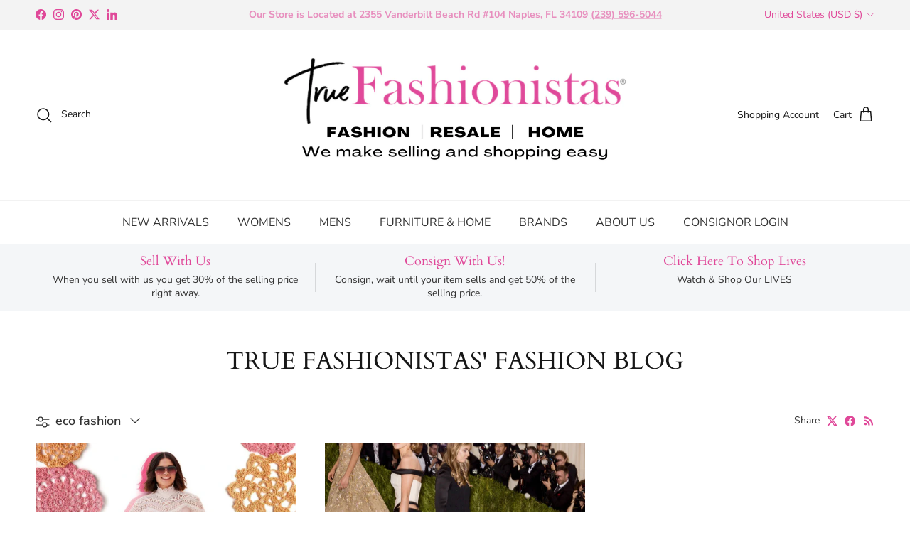

--- FILE ---
content_type: text/html; charset=utf-8
request_url: https://truefashionistas.com/blogs/fashion-files/tagged/eco-fashion
body_size: 93137
content:
<!doctype html>
<html class="no-js" lang="en" dir="ltr">
<head>
  <script type='text/javascript'>
window.__lo_site_id = 311846;

	(function() {
		var wa = document.createElement('script'); wa.type = 'text/javascript'; wa.async = true;
		wa.src = 'https://d10lpsik1i8c69.cloudfront.net/w.js';
		var s = document.getElementsByTagName('script')[0]; s.parentNode.insertBefore(wa, s);
	  })();
	</script><meta charset="utf-8">
<meta name="viewport" content="width=device-width,initial-scale=1">
<title>The Fashion Blog for True Fashionistas. &ndash; Tagged &quot;eco fashion&quot;</title><link rel="canonical" href="https://truefashionistas.com/blogs/fashion-files/tagged/eco-fashion"><link rel="icon" href="//truefashionistas.com/cdn/shop/files/TRUE_FASHIONISTAS_FAVICON.png?crop=center&height=48&v=1642617515&width=48" type="image/png">
  <link rel="apple-touch-icon" href="//truefashionistas.com/cdn/shop/files/TRUE_FASHIONISTAS_FAVICON.png?crop=center&height=180&v=1642617515&width=180"><meta name="description" content="Are you interested in what is trending with Fashion and Design? How about the history of some of fashion&#39;s most influential designers? Our blog is written for short bursts of unique information around fashion, design, and trends."><meta property="og:site_name" content="True Fashionistas">
<meta property="og:url" content="https://truefashionistas.com/blogs/fashion-files/tagged/eco-fashion">
<meta property="og:title" content="The Fashion Blog for True Fashionistas.">
<meta property="og:type" content="website">
<meta property="og:description" content="Are you interested in what is trending with Fashion and Design? How about the history of some of fashion&#39;s most influential designers? Our blog is written for short bursts of unique information around fashion, design, and trends."><meta property="og:image" content="http://truefashionistas.com/cdn/shop/files/1200x628.jpg?crop=center&height=1200&v=1637423444&width=1200">
  <meta property="og:image:secure_url" content="https://truefashionistas.com/cdn/shop/files/1200x628.jpg?crop=center&height=1200&v=1637423444&width=1200">
  <meta property="og:image:width" content="1200">
  <meta property="og:image:height" content="628"><meta name="twitter:site" content="@fashionresale"><meta name="twitter:card" content="summary_large_image">
<meta name="twitter:title" content="The Fashion Blog for True Fashionistas.">
<meta name="twitter:description" content="Are you interested in what is trending with Fashion and Design? How about the history of some of fashion&#39;s most influential designers? Our blog is written for short bursts of unique information around fashion, design, and trends.">
<style>@font-face {
  font-family: "Nunito Sans";
  font-weight: 400;
  font-style: normal;
  font-display: fallback;
  src: url("//truefashionistas.com/cdn/fonts/nunito_sans/nunitosans_n4.0276fe080df0ca4e6a22d9cb55aed3ed5ba6b1da.woff2") format("woff2"),
       url("//truefashionistas.com/cdn/fonts/nunito_sans/nunitosans_n4.b4964bee2f5e7fd9c3826447e73afe2baad607b7.woff") format("woff");
}
@font-face {
  font-family: "Nunito Sans";
  font-weight: 700;
  font-style: normal;
  font-display: fallback;
  src: url("//truefashionistas.com/cdn/fonts/nunito_sans/nunitosans_n7.25d963ed46da26098ebeab731e90d8802d989fa5.woff2") format("woff2"),
       url("//truefashionistas.com/cdn/fonts/nunito_sans/nunitosans_n7.d32e3219b3d2ec82285d3027bd673efc61a996c8.woff") format("woff");
}
@font-face {
  font-family: "Nunito Sans";
  font-weight: 500;
  font-style: normal;
  font-display: fallback;
  src: url("//truefashionistas.com/cdn/fonts/nunito_sans/nunitosans_n5.6fc0ed1feb3fc393c40619f180fc49c4d0aae0db.woff2") format("woff2"),
       url("//truefashionistas.com/cdn/fonts/nunito_sans/nunitosans_n5.2c84830b46099cbcc1095f30e0957b88b914e50a.woff") format("woff");
}
@font-face {
  font-family: "Nunito Sans";
  font-weight: 400;
  font-style: italic;
  font-display: fallback;
  src: url("//truefashionistas.com/cdn/fonts/nunito_sans/nunitosans_i4.6e408730afac1484cf297c30b0e67c86d17fc586.woff2") format("woff2"),
       url("//truefashionistas.com/cdn/fonts/nunito_sans/nunitosans_i4.c9b6dcbfa43622b39a5990002775a8381942ae38.woff") format("woff");
}
@font-face {
  font-family: "Nunito Sans";
  font-weight: 700;
  font-style: italic;
  font-display: fallback;
  src: url("//truefashionistas.com/cdn/fonts/nunito_sans/nunitosans_i7.8c1124729eec046a321e2424b2acf328c2c12139.woff2") format("woff2"),
       url("//truefashionistas.com/cdn/fonts/nunito_sans/nunitosans_i7.af4cda04357273e0996d21184432bcb14651a64d.woff") format("woff");
}
@font-face {
  font-family: Cardo;
  font-weight: 400;
  font-style: normal;
  font-display: fallback;
  src: url("//truefashionistas.com/cdn/fonts/cardo/cardo_n4.8d7bdd0369840597cbb62dc8a447619701d8d34a.woff2") format("woff2"),
       url("//truefashionistas.com/cdn/fonts/cardo/cardo_n4.23b63d1eff80cb5da813c4cccb6427058253ce24.woff") format("woff");
}
@font-face {
  font-family: Cardo;
  font-weight: 700;
  font-style: normal;
  font-display: fallback;
  src: url("//truefashionistas.com/cdn/fonts/cardo/cardo_n7.d1764502b55968f897125797ed59f6abd5dc8593.woff2") format("woff2"),
       url("//truefashionistas.com/cdn/fonts/cardo/cardo_n7.b5d64d4147ade913d679fed9918dc44cbe8121d2.woff") format("woff");
}
@font-face {
  font-family: "Nunito Sans";
  font-weight: 400;
  font-style: normal;
  font-display: fallback;
  src: url("//truefashionistas.com/cdn/fonts/nunito_sans/nunitosans_n4.0276fe080df0ca4e6a22d9cb55aed3ed5ba6b1da.woff2") format("woff2"),
       url("//truefashionistas.com/cdn/fonts/nunito_sans/nunitosans_n4.b4964bee2f5e7fd9c3826447e73afe2baad607b7.woff") format("woff");
}
@font-face {
  font-family: "Nunito Sans";
  font-weight: 600;
  font-style: normal;
  font-display: fallback;
  src: url("//truefashionistas.com/cdn/fonts/nunito_sans/nunitosans_n6.6e9464eba570101a53130c8130a9e17a8eb55c21.woff2") format("woff2"),
       url("//truefashionistas.com/cdn/fonts/nunito_sans/nunitosans_n6.25a0ac0c0a8a26038c7787054dd6058dfbc20fa8.woff") format("woff");
}
:root {
  --page-container-width:          1600px;
  --reading-container-width:       720px;
  --divider-opacity:               0.14;
  --gutter-large:                  30px;
  --gutter-desktop:                20px;
  --gutter-mobile:                 16px;
  --section-padding:               50px;
  --larger-section-padding:        80px;
  --larger-section-padding-mobile: 60px;
  --largest-section-padding:       110px;
  --aos-animate-duration:          0.6s;

  --base-font-family:              "Nunito Sans", sans-serif;
  --base-font-weight:              400;
  --base-font-style:               normal;
  --heading-font-family:           Cardo, serif;
  --heading-font-weight:           400;
  --heading-font-style:            normal;
  --heading-font-letter-spacing:   normal;
  --logo-font-family:              Cardo, serif;
  --logo-font-weight:              700;
  --logo-font-style:               normal;
  --nav-font-family:               "Nunito Sans", sans-serif;
  --nav-font-weight:               400;
  --nav-font-style:                normal;

  --base-text-size:18px;
  --base-line-height:              1.6;
  --input-text-size:18px;
  --smaller-text-size-1:14px;
  --smaller-text-size-2:16px;
  --smaller-text-size-3:15px;
  --smaller-text-size-4:14px;
  --larger-text-size:34px;
  --super-large-text-size:60px;
  --super-large-mobile-text-size:27px;
  --larger-mobile-text-size:27px;
  --logo-text-size:26px;--btn-letter-spacing: 0.08em;
    --btn-text-transform: uppercase;
    --button-text-size: 16px;
    --quickbuy-button-text-size: 13;
    --small-feature-link-font-size: 0.75em;
    --input-btn-padding-top: 1.2em;
    --input-btn-padding-bottom: 1.2em;--heading-text-transform:none;
  --nav-text-size:                      16px;
  --mobile-menu-font-weight:            600;

  --body-bg-color:                      255 255 255;
  --bg-color:                           255 255 255;
  --body-text-color:                    51 51 51;
  --text-color:                         51 51 51;

  --header-text-col:                    #171717;--header-text-hover-col:             var(--main-nav-link-hover-col);--header-bg-col:                     #ffffff;
  --heading-color:                     23 23 23;
  --body-heading-color:                23 23 23;
  --heading-divider-col:               #f2f2f2;

  --logo-col:                          #171717;
  --main-nav-bg:                       #ffffff;
  --main-nav-link-col:                 #333333;
  --main-nav-link-hover-col:           #e04899;
  --main-nav-link-featured-col:        #e04899;

  --link-color:                        224 72 153;
  --body-link-color:                   224 72 153;

  --btn-bg-color:                        35 35 35;
  --btn-bg-hover-color:                  224 72 153;
  --btn-border-color:                    35 35 35;
  --btn-border-hover-color:              224 72 153;
  --btn-text-color:                      255 255 255;
  --btn-text-hover-color:                255 255 255;--btn-alt-bg-color:                    224 72 153;
  --btn-alt-text-color:                  255 255 255;
  --btn-alt-border-color:                224 72 153;
  --btn-alt-border-hover-color:          224 72 153;--btn-ter-bg-color:                    235 235 235;
  --btn-ter-text-color:                  0 0 0;
  --btn-ter-bg-hover-color:              35 35 35;
  --btn-ter-text-hover-color:            255 255 255;--btn-border-radius: 3px;
    --btn-inspired-border-radius: 3px;--color-scheme-default:                             #ffffff;
  --color-scheme-default-color:                       255 255 255;
  --color-scheme-default-text-color:                  51 51 51;
  --color-scheme-default-head-color:                  23 23 23;
  --color-scheme-default-link-color:                  224 72 153;
  --color-scheme-default-btn-text-color:              255 255 255;
  --color-scheme-default-btn-text-hover-color:        255 255 255;
  --color-scheme-default-btn-bg-color:                35 35 35;
  --color-scheme-default-btn-bg-hover-color:          224 72 153;
  --color-scheme-default-btn-border-color:            35 35 35;
  --color-scheme-default-btn-border-hover-color:      224 72 153;
  --color-scheme-default-btn-alt-text-color:          255 255 255;
  --color-scheme-default-btn-alt-bg-color:            224 72 153;
  --color-scheme-default-btn-alt-border-color:        224 72 153;
  --color-scheme-default-btn-alt-border-hover-color:  224 72 153;

  --color-scheme-1:                             #f2f2f2;
  --color-scheme-1-color:                       242 242 242;
  --color-scheme-1-text-color:                  51 51 51;
  --color-scheme-1-head-color:                  23 23 23;
  --color-scheme-1-link-color:                  224 72 153;
  --color-scheme-1-btn-text-color:              255 255 255;
  --color-scheme-1-btn-text-hover-color:        255 255 255;
  --color-scheme-1-btn-bg-color:                35 35 35;
  --color-scheme-1-btn-bg-hover-color:          0 0 0;
  --color-scheme-1-btn-border-color:            35 35 35;
  --color-scheme-1-btn-border-hover-color:      0 0 0;
  --color-scheme-1-btn-alt-text-color:          35 35 35;
  --color-scheme-1-btn-alt-bg-color:            255 255 255;
  --color-scheme-1-btn-alt-border-color:        35 35 35;
  --color-scheme-1-btn-alt-border-hover-color:  35 35 35;

  --color-scheme-2:                             #f7e5ee;
  --color-scheme-2-color:                       247 229 238;
  --color-scheme-2-text-color:                  51 51 51;
  --color-scheme-2-head-color:                  23 23 23;
  --color-scheme-2-link-color:                  224 72 153;
  --color-scheme-2-btn-text-color:              255 255 255;
  --color-scheme-2-btn-text-hover-color:        255 255 255;
  --color-scheme-2-btn-bg-color:                35 35 35;
  --color-scheme-2-btn-bg-hover-color:          0 0 0;
  --color-scheme-2-btn-border-color:            35 35 35;
  --color-scheme-2-btn-border-hover-color:      0 0 0;
  --color-scheme-2-btn-alt-text-color:          35 35 35;
  --color-scheme-2-btn-alt-bg-color:            255 255 255;
  --color-scheme-2-btn-alt-border-color:        35 35 35;
  --color-scheme-2-btn-alt-border-hover-color:  35 35 35;

  /* Shop Pay payment terms */
  --payment-terms-background-color:    #ffffff;--quickbuy-bg: 255 255 255;--body-input-background-color:       rgb(var(--body-bg-color));
  --input-background-color:            rgb(var(--body-bg-color));
  --body-input-text-color:             var(--body-text-color);
  --input-text-color:                  var(--body-text-color);
  --body-input-border-color:           rgb(204, 204, 204);
  --input-border-color:                rgb(204, 204, 204);
  --input-border-color-hover:          rgb(143, 143, 143);
  --input-border-color-active:         rgb(51, 51, 51);

  --swatch-cross-svg:                  url("data:image/svg+xml,%3Csvg xmlns='http://www.w3.org/2000/svg' width='240' height='240' viewBox='0 0 24 24' fill='none' stroke='rgb(204, 204, 204)' stroke-width='0.09' preserveAspectRatio='none' %3E%3Cline x1='24' y1='0' x2='0' y2='24'%3E%3C/line%3E%3C/svg%3E");
  --swatch-cross-hover:                url("data:image/svg+xml,%3Csvg xmlns='http://www.w3.org/2000/svg' width='240' height='240' viewBox='0 0 24 24' fill='none' stroke='rgb(143, 143, 143)' stroke-width='0.09' preserveAspectRatio='none' %3E%3Cline x1='24' y1='0' x2='0' y2='24'%3E%3C/line%3E%3C/svg%3E");
  --swatch-cross-active:               url("data:image/svg+xml,%3Csvg xmlns='http://www.w3.org/2000/svg' width='240' height='240' viewBox='0 0 24 24' fill='none' stroke='rgb(51, 51, 51)' stroke-width='0.09' preserveAspectRatio='none' %3E%3Cline x1='24' y1='0' x2='0' y2='24'%3E%3C/line%3E%3C/svg%3E");

  --footer-divider-col:                #f2f2f2;
  --footer-text-col:                   51 51 51;
  --footer-heading-col:                224 72 153;
  --footer-bg-col:                     242 242 242;--product-label-overlay-justify: flex-start;--product-label-overlay-align: flex-start;--product-label-overlay-reduction-text:   #ffffff;
  --product-label-overlay-reduction-bg:     #e04899;
  --product-label-overlay-reduction-text-weight: 600;
  --product-label-overlay-stock-text:       #ffffff;
  --product-label-overlay-stock-bg:         #e04899;
  --product-label-overlay-new-text:         #ffffff;
  --product-label-overlay-new-bg:           #e04899;
  --product-label-overlay-meta-text:        #ffffff;
  --product-label-overlay-meta-bg:          #e04899;
  --product-label-sale-text:                #e04899;
  --product-label-sold-text:                #171717;
  --product-label-preorder-text:            #e04899;

  --product-block-crop-align:               center;

  
  --product-block-price-align:              flex-start;
  --product-block-price-item-margin-start:  initial;
  --product-block-price-item-margin-end:    .5rem;
  

  

  --collection-block-image-position:   center center;

  --swatch-picker-image-size:          40px;
  --swatch-crop-align:                 center center;

  --image-overlay-text-color:          255 255 255;--image-overlay-bg:                  rgba(0, 0, 0, 0.12);
  --image-overlay-shadow-start:        rgb(0 0 0 / 0.16);
  --image-overlay-box-opacity:         0.88;--product-inventory-ok-box-color:            #f7e5ee;
  --product-inventory-ok-text-color:           #e04899;
  --product-inventory-ok-icon-box-fill-color:  #fff;
  --product-inventory-low-box-color:           #f2f2f2;
  --product-inventory-low-text-color:          #e04899;
  --product-inventory-low-icon-box-fill-color: #fff;
  --product-inventory-low-text-color-channels: 224, 72, 153;
  --product-inventory-ok-text-color-channels:  224, 72, 153;

  --rating-star-color: 224 72 153;--overlay-align-left: start;
    --overlay-align-right: end;}html[dir=rtl] {
  --overlay-right-text-m-left: 0;
  --overlay-right-text-m-right: auto;
  --overlay-left-shadow-left-left: 15%;
  --overlay-left-shadow-left-right: -50%;
  --overlay-left-shadow-right-left: -85%;
  --overlay-left-shadow-right-right: 0;
}.image-overlay--bg-box .text-overlay .text-overlay__text {
    --image-overlay-box-bg: 255 255 255;
    --heading-color: var(--body-heading-color);
    --text-color: var(--body-text-color);
    --link-color: var(--body-link-color);
  }::selection {
    background: rgb(var(--body-heading-color));
    color: rgb(var(--body-bg-color));
  }
  ::-moz-selection {
    background: rgb(var(--body-heading-color));
    color: rgb(var(--body-bg-color));
  }.use-color-scheme--default {
  --product-label-sale-text:           #e04899;
  --product-label-sold-text:           #171717;
  --product-label-preorder-text:       #e04899;
  --input-background-color:            rgb(var(--body-bg-color));
  --input-text-color:                  var(--body-input-text-color);
  --input-border-color:                rgb(204, 204, 204);
  --input-border-color-hover:          rgb(143, 143, 143);
  --input-border-color-active:         rgb(51, 51, 51);
}</style>

  <link href="//truefashionistas.com/cdn/shop/t/34/assets/main.css?v=152486823601746559531748883401" rel="stylesheet" type="text/css" media="all" />
<link rel="preload" as="font" href="//truefashionistas.com/cdn/fonts/nunito_sans/nunitosans_n4.0276fe080df0ca4e6a22d9cb55aed3ed5ba6b1da.woff2" type="font/woff2" crossorigin><link rel="preload" as="font" href="//truefashionistas.com/cdn/fonts/cardo/cardo_n4.8d7bdd0369840597cbb62dc8a447619701d8d34a.woff2" type="font/woff2" crossorigin><script>
    document.documentElement.className = document.documentElement.className.replace('no-js', 'js');

    window.theme = {
      info: {
        name: 'Symmetry',
        version: '7.5.0'
      },
      device: {
        hasTouch: window.matchMedia('(any-pointer: coarse)').matches,
        hasHover: window.matchMedia('(hover: hover)').matches
      },
      mediaQueries: {
        md: '(min-width: 768px)',
        productMediaCarouselBreak: '(min-width: 1041px)'
      },
      routes: {
        base: 'https://truefashionistas.com',
        cart: '/cart',
        cartAdd: '/cart/add.js',
        cartUpdate: '/cart/update.js',
        predictiveSearch: '/search/suggest'
      },
      strings: {
        cartTermsConfirmation: "You must agree to the terms and conditions before continuing.",
        cartItemsQuantityError: "You can only add [QUANTITY] of this item to your cart.",
        generalSearchViewAll: "View all search results",
        noStock: "Sold out",
        noVariant: "Unavailable",
        productsProductChooseA: "Choose a",
        generalSearchPages: "Pages",
        generalSearchNoResultsWithoutTerms: "Sorry, we couldnʼt find any results",
        shippingCalculator: {
          singleRate: "There is one shipping rate for this destination:",
          multipleRates: "There are multiple shipping rates for this destination:",
          noRates: "We do not ship to this destination."
        },
        regularPrice: "Regular price",
        salePrice: "Sale price"
      },
      settings: {
        moneyWithCurrencyFormat: "${{amount}} USD",
        cartType: "page",
        afterAddToCart: "notification",
        quickbuyStyle: "button",
        externalLinksNewTab: true,
        internalLinksSmoothScroll: true
      }
    }

    theme.inlineNavigationCheck = function() {
      var pageHeader = document.querySelector('.pageheader'),
          inlineNavContainer = pageHeader.querySelector('.logo-area__left__inner'),
          inlineNav = inlineNavContainer.querySelector('.navigation--left');
      if (inlineNav && getComputedStyle(inlineNav).display != 'none') {
        var inlineMenuCentered = document.querySelector('.pageheader--layout-inline-menu-center'),
            logoContainer = document.querySelector('.logo-area__middle__inner');
        if(inlineMenuCentered) {
          var rightWidth = document.querySelector('.logo-area__right__inner').clientWidth,
              middleWidth = logoContainer.clientWidth,
              logoArea = document.querySelector('.logo-area'),
              computedLogoAreaStyle = getComputedStyle(logoArea),
              logoAreaInnerWidth = logoArea.clientWidth - Math.ceil(parseFloat(computedLogoAreaStyle.paddingLeft)) - Math.ceil(parseFloat(computedLogoAreaStyle.paddingRight)),
              availableNavWidth = logoAreaInnerWidth - Math.max(rightWidth, middleWidth) * 2 - 40;
          inlineNavContainer.style.maxWidth = availableNavWidth + 'px';
        }

        var firstInlineNavLink = inlineNav.querySelector('.navigation__item:first-child'),
            lastInlineNavLink = inlineNav.querySelector('.navigation__item:last-child');
        if (lastInlineNavLink) {
          var inlineNavWidth = null;
          if(document.querySelector('html[dir=rtl]')) {
            inlineNavWidth = firstInlineNavLink.offsetLeft - lastInlineNavLink.offsetLeft + firstInlineNavLink.offsetWidth;
          } else {
            inlineNavWidth = lastInlineNavLink.offsetLeft - firstInlineNavLink.offsetLeft + lastInlineNavLink.offsetWidth;
          }
          if (inlineNavContainer.offsetWidth >= inlineNavWidth) {
            pageHeader.classList.add('pageheader--layout-inline-permitted');
            var tallLogo = logoContainer.clientHeight > lastInlineNavLink.clientHeight + 20;
            if (tallLogo) {
              inlineNav.classList.add('navigation--tight-underline');
            } else {
              inlineNav.classList.remove('navigation--tight-underline');
            }
          } else {
            pageHeader.classList.remove('pageheader--layout-inline-permitted');
          }
        }
      }
    };

    theme.setInitialHeaderHeightProperty = () => {
      const section = document.querySelector('.section-header');
      if (section) {
        document.documentElement.style.setProperty('--theme-header-height', Math.ceil(section.clientHeight) + 'px');
      }
    };
  </script>

  <script src="//truefashionistas.com/cdn/shop/t/34/assets/main.js?v=150891663519462644191748883401" defer></script>
    <script src="//truefashionistas.com/cdn/shop/t/34/assets/animate-on-scroll.js?v=15249566486942820451748883400" defer></script>
    <link href="//truefashionistas.com/cdn/shop/t/34/assets/animate-on-scroll.css?v=135962721104954213331748883400" rel="stylesheet" type="text/css" media="all" />
  

  <script>window.performance && window.performance.mark && window.performance.mark('shopify.content_for_header.start');</script><meta name="google-site-verification" content="WrEYPeSNjw6nr2AdI_S8wuvBp0IyfF12_CmQXMZkuTo">
<meta name="facebook-domain-verification" content="c3plvy6721jlgju0iz6rorw69r19h1">
<meta name="facebook-domain-verification" content="7dsn7hw4cfrufvzs7ahkfhss9puld9">
<meta name="facebook-domain-verification" content="85e969cctwvdh2qgfnnbg5n77hht6z">
<meta name="google-site-verification" content="BZcauP4WAp7z7uuyYzbG9ljT1h5wUvv_lb8Nh_XDISU">
<meta id="shopify-digital-wallet" name="shopify-digital-wallet" content="/26168950855/digital_wallets/dialog">
<meta name="shopify-checkout-api-token" content="9ee2d06238ee43e651fbdfeb753d290f">
<meta id="in-context-paypal-metadata" data-shop-id="26168950855" data-venmo-supported="false" data-environment="production" data-locale="en_US" data-paypal-v4="true" data-currency="USD">
<link rel="alternate" type="application/atom+xml" title="Feed" href="/blogs/fashion-files/tagged/eco-fashion.atom" />
<script async="async" src="/checkouts/internal/preloads.js?locale=en-US"></script>
<link rel="preconnect" href="https://shop.app" crossorigin="anonymous">
<script async="async" src="https://shop.app/checkouts/internal/preloads.js?locale=en-US&shop_id=26168950855" crossorigin="anonymous"></script>
<script id="apple-pay-shop-capabilities" type="application/json">{"shopId":26168950855,"countryCode":"US","currencyCode":"USD","merchantCapabilities":["supports3DS"],"merchantId":"gid:\/\/shopify\/Shop\/26168950855","merchantName":"True Fashionistas","requiredBillingContactFields":["postalAddress","email","phone"],"requiredShippingContactFields":["postalAddress","email","phone"],"shippingType":"shipping","supportedNetworks":["visa","masterCard","amex","discover","elo","jcb"],"total":{"type":"pending","label":"True Fashionistas","amount":"1.00"},"shopifyPaymentsEnabled":true,"supportsSubscriptions":true}</script>
<script id="shopify-features" type="application/json">{"accessToken":"9ee2d06238ee43e651fbdfeb753d290f","betas":["rich-media-storefront-analytics"],"domain":"truefashionistas.com","predictiveSearch":true,"shopId":26168950855,"locale":"en"}</script>
<script>var Shopify = Shopify || {};
Shopify.shop = "truefashionistas.myshopify.com";
Shopify.locale = "en";
Shopify.currency = {"active":"USD","rate":"1.0"};
Shopify.country = "US";
Shopify.theme = {"name":"JUNE 2025 - COPY #1","id":131341582407,"schema_name":"Symmetry","schema_version":"7.5.0","theme_store_id":568,"role":"main"};
Shopify.theme.handle = "null";
Shopify.theme.style = {"id":null,"handle":null};
Shopify.cdnHost = "truefashionistas.com/cdn";
Shopify.routes = Shopify.routes || {};
Shopify.routes.root = "/";</script>
<script type="module">!function(o){(o.Shopify=o.Shopify||{}).modules=!0}(window);</script>
<script>!function(o){function n(){var o=[];function n(){o.push(Array.prototype.slice.apply(arguments))}return n.q=o,n}var t=o.Shopify=o.Shopify||{};t.loadFeatures=n(),t.autoloadFeatures=n()}(window);</script>
<script>
  window.ShopifyPay = window.ShopifyPay || {};
  window.ShopifyPay.apiHost = "shop.app\/pay";
  window.ShopifyPay.redirectState = null;
</script>
<script id="shop-js-analytics" type="application/json">{"pageType":"blog"}</script>
<script defer="defer" async type="module" src="//truefashionistas.com/cdn/shopifycloud/shop-js/modules/v2/client.init-shop-cart-sync_WVOgQShq.en.esm.js"></script>
<script defer="defer" async type="module" src="//truefashionistas.com/cdn/shopifycloud/shop-js/modules/v2/chunk.common_C_13GLB1.esm.js"></script>
<script defer="defer" async type="module" src="//truefashionistas.com/cdn/shopifycloud/shop-js/modules/v2/chunk.modal_CLfMGd0m.esm.js"></script>
<script type="module">
  await import("//truefashionistas.com/cdn/shopifycloud/shop-js/modules/v2/client.init-shop-cart-sync_WVOgQShq.en.esm.js");
await import("//truefashionistas.com/cdn/shopifycloud/shop-js/modules/v2/chunk.common_C_13GLB1.esm.js");
await import("//truefashionistas.com/cdn/shopifycloud/shop-js/modules/v2/chunk.modal_CLfMGd0m.esm.js");

  window.Shopify.SignInWithShop?.initShopCartSync?.({"fedCMEnabled":true,"windoidEnabled":true});

</script>
<script>
  window.Shopify = window.Shopify || {};
  if (!window.Shopify.featureAssets) window.Shopify.featureAssets = {};
  window.Shopify.featureAssets['shop-js'] = {"shop-cart-sync":["modules/v2/client.shop-cart-sync_DuR37GeY.en.esm.js","modules/v2/chunk.common_C_13GLB1.esm.js","modules/v2/chunk.modal_CLfMGd0m.esm.js"],"init-fed-cm":["modules/v2/client.init-fed-cm_BucUoe6W.en.esm.js","modules/v2/chunk.common_C_13GLB1.esm.js","modules/v2/chunk.modal_CLfMGd0m.esm.js"],"shop-toast-manager":["modules/v2/client.shop-toast-manager_B0JfrpKj.en.esm.js","modules/v2/chunk.common_C_13GLB1.esm.js","modules/v2/chunk.modal_CLfMGd0m.esm.js"],"init-shop-cart-sync":["modules/v2/client.init-shop-cart-sync_WVOgQShq.en.esm.js","modules/v2/chunk.common_C_13GLB1.esm.js","modules/v2/chunk.modal_CLfMGd0m.esm.js"],"shop-button":["modules/v2/client.shop-button_B_U3bv27.en.esm.js","modules/v2/chunk.common_C_13GLB1.esm.js","modules/v2/chunk.modal_CLfMGd0m.esm.js"],"init-windoid":["modules/v2/client.init-windoid_DuP9q_di.en.esm.js","modules/v2/chunk.common_C_13GLB1.esm.js","modules/v2/chunk.modal_CLfMGd0m.esm.js"],"shop-cash-offers":["modules/v2/client.shop-cash-offers_BmULhtno.en.esm.js","modules/v2/chunk.common_C_13GLB1.esm.js","modules/v2/chunk.modal_CLfMGd0m.esm.js"],"pay-button":["modules/v2/client.pay-button_CrPSEbOK.en.esm.js","modules/v2/chunk.common_C_13GLB1.esm.js","modules/v2/chunk.modal_CLfMGd0m.esm.js"],"init-customer-accounts":["modules/v2/client.init-customer-accounts_jNk9cPYQ.en.esm.js","modules/v2/client.shop-login-button_DJ5ldayH.en.esm.js","modules/v2/chunk.common_C_13GLB1.esm.js","modules/v2/chunk.modal_CLfMGd0m.esm.js"],"avatar":["modules/v2/client.avatar_BTnouDA3.en.esm.js"],"checkout-modal":["modules/v2/client.checkout-modal_pBPyh9w8.en.esm.js","modules/v2/chunk.common_C_13GLB1.esm.js","modules/v2/chunk.modal_CLfMGd0m.esm.js"],"init-shop-for-new-customer-accounts":["modules/v2/client.init-shop-for-new-customer-accounts_BUoCy7a5.en.esm.js","modules/v2/client.shop-login-button_DJ5ldayH.en.esm.js","modules/v2/chunk.common_C_13GLB1.esm.js","modules/v2/chunk.modal_CLfMGd0m.esm.js"],"init-customer-accounts-sign-up":["modules/v2/client.init-customer-accounts-sign-up_CnczCz9H.en.esm.js","modules/v2/client.shop-login-button_DJ5ldayH.en.esm.js","modules/v2/chunk.common_C_13GLB1.esm.js","modules/v2/chunk.modal_CLfMGd0m.esm.js"],"init-shop-email-lookup-coordinator":["modules/v2/client.init-shop-email-lookup-coordinator_CzjY5t9o.en.esm.js","modules/v2/chunk.common_C_13GLB1.esm.js","modules/v2/chunk.modal_CLfMGd0m.esm.js"],"shop-follow-button":["modules/v2/client.shop-follow-button_CsYC63q7.en.esm.js","modules/v2/chunk.common_C_13GLB1.esm.js","modules/v2/chunk.modal_CLfMGd0m.esm.js"],"shop-login-button":["modules/v2/client.shop-login-button_DJ5ldayH.en.esm.js","modules/v2/chunk.common_C_13GLB1.esm.js","modules/v2/chunk.modal_CLfMGd0m.esm.js"],"shop-login":["modules/v2/client.shop-login_B9ccPdmx.en.esm.js","modules/v2/chunk.common_C_13GLB1.esm.js","modules/v2/chunk.modal_CLfMGd0m.esm.js"],"lead-capture":["modules/v2/client.lead-capture_D0K_KgYb.en.esm.js","modules/v2/chunk.common_C_13GLB1.esm.js","modules/v2/chunk.modal_CLfMGd0m.esm.js"],"payment-terms":["modules/v2/client.payment-terms_BWmiNN46.en.esm.js","modules/v2/chunk.common_C_13GLB1.esm.js","modules/v2/chunk.modal_CLfMGd0m.esm.js"]};
</script>
<script>(function() {
  var isLoaded = false;
  function asyncLoad() {
    if (isLoaded) return;
    isLoaded = true;
    var urls = ["https:\/\/chimpstatic.com\/mcjs-connected\/js\/users\/9514da72e9f527d95e6b97441\/dd1e6d4132e73023341d8825d.js?shop=truefashionistas.myshopify.com","https:\/\/cdn.shopify.com\/s\/files\/1\/0261\/6895\/0855\/t\/16\/assets\/globo.formbuilder.init.js?v=1648535099\u0026shop=truefashionistas.myshopify.com","https:\/\/schemaplusfiles.s3.amazonaws.com\/loader.min.js?shop=truefashionistas.myshopify.com","https:\/\/shop-protect.best4shops.com\/shopify\/script.js?shop=truefashionistas.myshopify.com","\/\/cdn.shopify.com\/proxy\/bb2a2412e4007b8050235dab756546850c64ee5adae9f3e8e2b70fa3f1d4796c\/cdn.shopify.com\/s\/files\/1\/0875\/2064\/files\/easystock-storefront-0.10.17.min.js?shop=truefashionistas.myshopify.com\u0026sp-cache-control=cHVibGljLCBtYXgtYWdlPTkwMA","https:\/\/consignor-login-external.rswhost.com\/js\/rsw-cl-bundle.439f83c92b2c1cc7d339.js?shop=truefashionistas.myshopify.com","https:\/\/cdn.hextom.com\/js\/freeshippingbar.js?shop=truefashionistas.myshopify.com","https:\/\/stack-discounts.merchantyard.com\/js\/integrations\/script.js?v=2452\u0026shop=truefashionistas.myshopify.com","https:\/\/sdk.postscript.io\/sdk-script-loader.bundle.js?shopId=235278\u0026shop=truefashionistas.myshopify.com"];
    for (var i = 0; i < urls.length; i++) {
      var s = document.createElement('script');
      s.type = 'text/javascript';
      s.async = true;
      s.src = urls[i];
      var x = document.getElementsByTagName('script')[0];
      x.parentNode.insertBefore(s, x);
    }
  };
  if(window.attachEvent) {
    window.attachEvent('onload', asyncLoad);
  } else {
    window.addEventListener('load', asyncLoad, false);
  }
})();</script>
<script id="__st">var __st={"a":26168950855,"offset":-18000,"reqid":"066d1cbf-7202-44fb-82ea-ce31aa7b7403-1769622837","pageurl":"truefashionistas.com\/blogs\/fashion-files\/tagged\/eco-fashion","s":"blogs-49793794119","u":"aef9c0affb77","p":"blog","rtyp":"blog","rid":49793794119};</script>
<script>window.ShopifyPaypalV4VisibilityTracking = true;</script>
<script id="captcha-bootstrap">!function(){'use strict';const t='contact',e='account',n='new_comment',o=[[t,t],['blogs',n],['comments',n],[t,'customer']],c=[[e,'customer_login'],[e,'guest_login'],[e,'recover_customer_password'],[e,'create_customer']],r=t=>t.map((([t,e])=>`form[action*='/${t}']:not([data-nocaptcha='true']) input[name='form_type'][value='${e}']`)).join(','),a=t=>()=>t?[...document.querySelectorAll(t)].map((t=>t.form)):[];function s(){const t=[...o],e=r(t);return a(e)}const i='password',u='form_key',d=['recaptcha-v3-token','g-recaptcha-response','h-captcha-response',i],f=()=>{try{return window.sessionStorage}catch{return}},m='__shopify_v',_=t=>t.elements[u];function p(t,e,n=!1){try{const o=window.sessionStorage,c=JSON.parse(o.getItem(e)),{data:r}=function(t){const{data:e,action:n}=t;return t[m]||n?{data:e,action:n}:{data:t,action:n}}(c);for(const[e,n]of Object.entries(r))t.elements[e]&&(t.elements[e].value=n);n&&o.removeItem(e)}catch(o){console.error('form repopulation failed',{error:o})}}const l='form_type',E='cptcha';function T(t){t.dataset[E]=!0}const w=window,h=w.document,L='Shopify',v='ce_forms',y='captcha';let A=!1;((t,e)=>{const n=(g='f06e6c50-85a8-45c8-87d0-21a2b65856fe',I='https://cdn.shopify.com/shopifycloud/storefront-forms-hcaptcha/ce_storefront_forms_captcha_hcaptcha.v1.5.2.iife.js',D={infoText:'Protected by hCaptcha',privacyText:'Privacy',termsText:'Terms'},(t,e,n)=>{const o=w[L][v],c=o.bindForm;if(c)return c(t,g,e,D).then(n);var r;o.q.push([[t,g,e,D],n]),r=I,A||(h.body.append(Object.assign(h.createElement('script'),{id:'captcha-provider',async:!0,src:r})),A=!0)});var g,I,D;w[L]=w[L]||{},w[L][v]=w[L][v]||{},w[L][v].q=[],w[L][y]=w[L][y]||{},w[L][y].protect=function(t,e){n(t,void 0,e),T(t)},Object.freeze(w[L][y]),function(t,e,n,w,h,L){const[v,y,A,g]=function(t,e,n){const i=e?o:[],u=t?c:[],d=[...i,...u],f=r(d),m=r(i),_=r(d.filter((([t,e])=>n.includes(e))));return[a(f),a(m),a(_),s()]}(w,h,L),I=t=>{const e=t.target;return e instanceof HTMLFormElement?e:e&&e.form},D=t=>v().includes(t);t.addEventListener('submit',(t=>{const e=I(t);if(!e)return;const n=D(e)&&!e.dataset.hcaptchaBound&&!e.dataset.recaptchaBound,o=_(e),c=g().includes(e)&&(!o||!o.value);(n||c)&&t.preventDefault(),c&&!n&&(function(t){try{if(!f())return;!function(t){const e=f();if(!e)return;const n=_(t);if(!n)return;const o=n.value;o&&e.removeItem(o)}(t);const e=Array.from(Array(32),(()=>Math.random().toString(36)[2])).join('');!function(t,e){_(t)||t.append(Object.assign(document.createElement('input'),{type:'hidden',name:u})),t.elements[u].value=e}(t,e),function(t,e){const n=f();if(!n)return;const o=[...t.querySelectorAll(`input[type='${i}']`)].map((({name:t})=>t)),c=[...d,...o],r={};for(const[a,s]of new FormData(t).entries())c.includes(a)||(r[a]=s);n.setItem(e,JSON.stringify({[m]:1,action:t.action,data:r}))}(t,e)}catch(e){console.error('failed to persist form',e)}}(e),e.submit())}));const S=(t,e)=>{t&&!t.dataset[E]&&(n(t,e.some((e=>e===t))),T(t))};for(const o of['focusin','change'])t.addEventListener(o,(t=>{const e=I(t);D(e)&&S(e,y())}));const B=e.get('form_key'),M=e.get(l),P=B&&M;t.addEventListener('DOMContentLoaded',(()=>{const t=y();if(P)for(const e of t)e.elements[l].value===M&&p(e,B);[...new Set([...A(),...v().filter((t=>'true'===t.dataset.shopifyCaptcha))])].forEach((e=>S(e,t)))}))}(h,new URLSearchParams(w.location.search),n,t,e,['guest_login'])})(!1,!0)}();</script>
<script integrity="sha256-4kQ18oKyAcykRKYeNunJcIwy7WH5gtpwJnB7kiuLZ1E=" data-source-attribution="shopify.loadfeatures" defer="defer" src="//truefashionistas.com/cdn/shopifycloud/storefront/assets/storefront/load_feature-a0a9edcb.js" crossorigin="anonymous"></script>
<script crossorigin="anonymous" defer="defer" src="//truefashionistas.com/cdn/shopifycloud/storefront/assets/shopify_pay/storefront-65b4c6d7.js?v=20250812"></script>
<script data-source-attribution="shopify.dynamic_checkout.dynamic.init">var Shopify=Shopify||{};Shopify.PaymentButton=Shopify.PaymentButton||{isStorefrontPortableWallets:!0,init:function(){window.Shopify.PaymentButton.init=function(){};var t=document.createElement("script");t.src="https://truefashionistas.com/cdn/shopifycloud/portable-wallets/latest/portable-wallets.en.js",t.type="module",document.head.appendChild(t)}};
</script>
<script data-source-attribution="shopify.dynamic_checkout.buyer_consent">
  function portableWalletsHideBuyerConsent(e){var t=document.getElementById("shopify-buyer-consent"),n=document.getElementById("shopify-subscription-policy-button");t&&n&&(t.classList.add("hidden"),t.setAttribute("aria-hidden","true"),n.removeEventListener("click",e))}function portableWalletsShowBuyerConsent(e){var t=document.getElementById("shopify-buyer-consent"),n=document.getElementById("shopify-subscription-policy-button");t&&n&&(t.classList.remove("hidden"),t.removeAttribute("aria-hidden"),n.addEventListener("click",e))}window.Shopify?.PaymentButton&&(window.Shopify.PaymentButton.hideBuyerConsent=portableWalletsHideBuyerConsent,window.Shopify.PaymentButton.showBuyerConsent=portableWalletsShowBuyerConsent);
</script>
<script data-source-attribution="shopify.dynamic_checkout.cart.bootstrap">document.addEventListener("DOMContentLoaded",(function(){function t(){return document.querySelector("shopify-accelerated-checkout-cart, shopify-accelerated-checkout")}if(t())Shopify.PaymentButton.init();else{new MutationObserver((function(e,n){t()&&(Shopify.PaymentButton.init(),n.disconnect())})).observe(document.body,{childList:!0,subtree:!0})}}));
</script>
<script id='scb4127' type='text/javascript' async='' src='https://truefashionistas.com/cdn/shopifycloud/privacy-banner/storefront-banner.js'></script><link id="shopify-accelerated-checkout-styles" rel="stylesheet" media="screen" href="https://truefashionistas.com/cdn/shopifycloud/portable-wallets/latest/accelerated-checkout-backwards-compat.css" crossorigin="anonymous">
<style id="shopify-accelerated-checkout-cart">
        #shopify-buyer-consent {
  margin-top: 1em;
  display: inline-block;
  width: 100%;
}

#shopify-buyer-consent.hidden {
  display: none;
}

#shopify-subscription-policy-button {
  background: none;
  border: none;
  padding: 0;
  text-decoration: underline;
  font-size: inherit;
  cursor: pointer;
}

#shopify-subscription-policy-button::before {
  box-shadow: none;
}

      </style>
<script id="sections-script" data-sections="footer" defer="defer" src="//truefashionistas.com/cdn/shop/t/34/compiled_assets/scripts.js?v=7533"></script>
<script>window.performance && window.performance.mark && window.performance.mark('shopify.content_for_header.end');</script>
<!-- CC Custom Head Start --><!-- CC Custom Head End --><!-- BEGIN app block: shopify://apps/videeo-mobile-commerce/blocks/app-embed-sdk/acf9f8eb-c211-4324-a19b-9f362f43b225 -->
    <script defer="defer" src="https://sdk.justsell.live/latest.js"></script>

<script>
function addLiveVideeoElmToDom(mainElement, elementToAdd) {
  let isChildOfMain = false;
  let footerElement = null;

  const footerGroupElmArr = document.querySelectorAll('[class*="footer-group"]');
  const footerSectionElmArr = document.querySelectorAll('[id*="footer"]');

  if (footerGroupElmArr.length) {
      footerElement = footerGroupElmArr[0];
      isChildOfMain = mainElement.querySelector(`.${footerElement.classList[1]}`) ? true : false;
  } else if (footerSectionElmArr.length) {
      footerElement = footerSectionElmArr[0];
      isChildOfMain = mainElement.querySelector(`#${footerElement.id}`) ? true : false;
  }

  if (isChildOfMain) {
    while (footerElement && footerElement.parentElement && footerElement.parentElement.tagName !== 'MAIN') {
        footerElement = footerElement.parentElement;
    }

    try {
        mainElement.insertBefore(elementToAdd, footerElement);
    } catch (error) {
      // if there is an error, it means that the footer is not a direct child of the main element
      // this should not happen, but if it does, just append the element to the main element

      mainElement.appendChild(elementToAdd);
    }
  } else {
    mainElement.appendChild(elementToAdd);
  }
}
function loadVideeoSDK() {
  let videeoElement = document.querySelector('#videeo-sdk');
  if (!videeoElement) {
      videeoElement = document.createElement("div");
      videeoElement.id = "videeo-sdk";
      document.body.appendChild(videeoElement);
  }
  
  new VideeoSDK("videeo-sdk", {
    environment: 'production',
    shopName: 'truefashionistasshvideeo',
    miniPlayer:  true ,
  });
}
window.addEventListener('load', () => {
  loadVideeoSDK();
});
</script>

<div id="popclips-player-div">
  <!-- BEGIN app snippet: popclips-player -->






<!-- END app snippet --><!-- BEGIN app snippet: vite-tag -->


  <link href="//cdn.shopify.com/extensions/d9586080-d6f9-42e1-ab41-6a685331be88/videeo-mobile-commerce-110/assets/popclips-player-B-d6RNtD.css" rel="stylesheet" type="text/css" media="all" />

<!-- END app snippet --><!-- BEGIN app snippet: vite-tag -->


  <script src="https://cdn.shopify.com/extensions/d9586080-d6f9-42e1-ab41-6a685331be88/videeo-mobile-commerce-110/assets/popclips-player-DejkfJjF.js" type="module" crossorigin="anonymous"></script>
  <link rel="modulepreload" href="https://cdn.shopify.com/extensions/d9586080-d6f9-42e1-ab41-6a685331be88/videeo-mobile-commerce-110/assets/PopclipsLikesAndViews.ce-CVRhyQa1.js" crossorigin="anonymous">
  <link rel="modulepreload" href="https://cdn.shopify.com/extensions/d9586080-d6f9-42e1-ab41-6a685331be88/videeo-mobile-commerce-110/assets/PopclipsProductCard.ce-CEYM9uzP.js" crossorigin="anonymous">
  <link rel="modulepreload" href="https://cdn.shopify.com/extensions/d9586080-d6f9-42e1-ab41-6a685331be88/videeo-mobile-commerce-110/assets/PopclipsVideoDrawer.ce-CEhxK6Gn.js" crossorigin="anonymous">
  <link rel="modulepreload" href="https://cdn.shopify.com/extensions/d9586080-d6f9-42e1-ab41-6a685331be88/videeo-mobile-commerce-110/assets/VideoPlayer.ce-b80O1yy2.js" crossorigin="anonymous">

<!-- END app snippet -->
</div>

<div id="shared-popclips-feed">
  <!-- BEGIN app snippet: shared-popclips-feed -->


<shared-popclips-feed
    vfs-service-api-url = https://vfs-app.videeobroadcast.com/api/shopify/shop
    shopify-domain="truefashionistas.myshopify.com"
    currency-symbol="USD"
    media-gallery-api-url = https://9utomosa81.execute-api.us-east-2.amazonaws.com/prod
    data-lake-api-url = https://data-lake-foundation.cs-api.com/ingest/attribution
    popclips-likes-views-api = https://vfs-app.cs-api.com
    ingest-analytics-api-url = https://data-lake-foundation.cs-api.com/ingest/analytics
    custom-popclips-media-api = https://9utomosa81.execute-api.us-east-2.amazonaws.com/prod
/><!-- END app snippet --><!-- BEGIN app snippet: vite-tag -->


<!-- END app snippet --><!-- BEGIN app snippet: vite-tag -->


  <script src="https://cdn.shopify.com/extensions/d9586080-d6f9-42e1-ab41-6a685331be88/videeo-mobile-commerce-110/assets/shared-popclips-feed-Dp8no753.js" type="module" crossorigin="anonymous"></script>
  <link rel="modulepreload" href="https://cdn.shopify.com/extensions/d9586080-d6f9-42e1-ab41-6a685331be88/videeo-mobile-commerce-110/assets/PopclipsLikesAndViews.ce-CVRhyQa1.js" crossorigin="anonymous">
  <link rel="modulepreload" href="https://cdn.shopify.com/extensions/d9586080-d6f9-42e1-ab41-6a685331be88/videeo-mobile-commerce-110/assets/PopclipsVariantsSlider.ce-kEz8Q-Od.js" crossorigin="anonymous">
  <link rel="modulepreload" href="https://cdn.shopify.com/extensions/d9586080-d6f9-42e1-ab41-6a685331be88/videeo-mobile-commerce-110/assets/VideoPlayer.ce-b80O1yy2.js" crossorigin="anonymous">
  <link rel="modulepreload" href="https://cdn.shopify.com/extensions/d9586080-d6f9-42e1-ab41-6a685331be88/videeo-mobile-commerce-110/assets/PopclipsVideoDrawer.ce-CEhxK6Gn.js" crossorigin="anonymous">

<!-- END app snippet -->
</div>

<!-- END app block --><!-- BEGIN app block: shopify://apps/boost-ai-search-filter/blocks/boost-sd-ssr/7fc998ae-a150-4367-bab8-505d8a4503f7 --><script type="text/javascript">"use strict";(()=>{function mergeDeepMutate(target,...sources){if(!target)return target;if(sources.length===0)return target;const isObject=obj=>!!obj&&typeof obj==="object";const isPlainObject=obj=>{if(!isObject(obj))return false;const proto=Object.getPrototypeOf(obj);return proto===Object.prototype||proto===null};for(const source of sources){if(!source)continue;for(const key in source){const sourceValue=source[key];if(!(key in target)){target[key]=sourceValue;continue}const targetValue=target[key];if(Array.isArray(targetValue)&&Array.isArray(sourceValue)){target[key]=targetValue.concat(...sourceValue)}else if(isPlainObject(targetValue)&&isPlainObject(sourceValue)){target[key]=mergeDeepMutate(targetValue,sourceValue)}else{target[key]=sourceValue}}}return target}var Application=class{constructor(config,dataObjects){this.modules=[];this.cachedModulesByConstructor=new Map;this.status="created";this.cachedEventListeners={};this.registryBlockListeners=[];this.readyListeners=[];this.mode="production";this.logLevel=1;this.blocks={};const boostWidgetIntegration=window.boostWidgetIntegration;this.config=config||{logLevel:boostWidgetIntegration?.config?.logLevel,env:"production"};this.logLevel=this.config.logLevel??(this.mode==="production"?2:this.logLevel);if(this.config.logLevel==null){this.config.logLevel=this.logLevel}this.dataObjects=dataObjects||{};this.logger={debug:(...args)=>{if(this.logLevel<=0){console.debug("Boost > [DEBUG] ",...args)}},info:(...args)=>{if(this.logLevel<=1){console.info("Boost > [INFO] ",...args)}},warn:(...args)=>{if(this.logLevel<=2){console.warn("Boost > [WARN] ",...args)}},error:(...args)=>{if(this.logLevel<=3){console.error("Boost > [ERROR] ",...args)}}}}bootstrap(){if(this.status==="bootstrapped"){this.logger.warn("Application already bootstrapped");return}if(this.status==="started"){this.logger.warn("Application already started");return}this.loadModuleEventListeners();this.dispatchLifecycleEvent({name:"onBeforeAppBootstrap",payload:null});if(this.config?.customization?.app?.onBootstrap){this.config.customization.app.onBootstrap(this)}this.extendAppConfigFromModules();this.extendAppConfigFromGlobalVariables();this.initializeDataObjects();this.assignGlobalVariables();this.status="bootstrapped";this.dispatchLifecycleEvent({name:"onAppBootstrap",payload:null})}async initModules(){await Promise.all(this.modules.map(async module=>{if(!module.shouldInit()){this.logger.info("Module not initialized",module.constructor.name,"shouldInit returned false");return}module.onBeforeModuleInit?.();this.dispatchLifecycleEvent({name:"onBeforeModuleInit",payload:{module}});this.logger.info(`Initializing ${module.constructor.name} module`);try{await module.init();this.dispatchLifecycleEvent({name:"onModuleInit",payload:{module}})}catch(error){this.logger.error(`Error initializing module ${module.constructor.name}:`,error);this.dispatchLifecycleEvent({name:"onModuleError",payload:{module,error:error instanceof Error?error:new Error(String(error))}})}}))}getModule(constructor){const module=this.cachedModulesByConstructor.get(constructor);if(module&&!module.shouldInit()){return void 0}return module}getModuleByName(name){const module=this.modules.find(mod=>{const ModuleClass=mod.constructor;return ModuleClass.moduleName===name});if(module&&!module.shouldInit()){return void 0}return module}registerBlock(block){if(!block.id){this.logger.error("Block id is required");return}const blockId=block.id;if(this.blocks[blockId]){this.logger.error(`Block with id ${blockId} already exists`);return}this.blocks[blockId]=block;if(window.boostWidgetIntegration.blocks){window.boostWidgetIntegration.blocks[blockId]=block}this.dispatchLifecycleEvent({name:"onRegisterBlock",payload:{block}});this.registryBlockListeners.forEach(listener=>{try{listener(block)}catch(error){this.logger.error("Error in registry block listener:",error)}})}addRegistryBlockListener(listener){this.registryBlockListeners.push(listener);Object.values(this.blocks).forEach(block=>{try{listener(block)}catch(error){this.logger.error("Error in registry block listener for existing block:",error)}})}removeRegistryBlockListener(listener){const index=this.registryBlockListeners.indexOf(listener);if(index>-1){this.registryBlockListeners.splice(index,1)}}onReady(handler){if(this.status==="started"){try{handler()}catch(error){this.logger.error("Error in ready handler:",error)}}else{this.readyListeners.push(handler)}}assignGlobalVariables(){if(!window.boostWidgetIntegration){window.boostWidgetIntegration={}}Object.assign(window.boostWidgetIntegration,{TAEApp:this,config:this.config,dataObjects:this.dataObjects,blocks:this.blocks})}async start(){this.logger.info("Application starting");this.bootstrap();this.dispatchLifecycleEvent({name:"onBeforeAppStart",payload:null});await this.initModules();this.status="started";this.dispatchLifecycleEvent({name:"onAppStart",payload:null});this.readyListeners.forEach(listener=>{try{listener()}catch(error){this.logger.error("Error in ready listener:",error)}});if(this.config?.customization?.app?.onStart){this.config.customization.app.onStart(this)}}destroy(){if(this.status!=="started"){this.logger.warn("Application not started yet");return}this.modules.forEach(module=>{this.dispatchLifecycleEvent({name:"onModuleDestroy",payload:{module}});module.destroy()});this.modules=[];this.resetBlocks();this.status="destroyed";this.dispatchLifecycleEvent({name:"onAppDestroy",payload:null})}setLogLevel(level){this.logLevel=level;this.updateConfig({logLevel:level})}loadModule(ModuleConstructor){if(!ModuleConstructor){return this}const app=this;const moduleInstance=new ModuleConstructor(app);if(app.cachedModulesByConstructor.has(ModuleConstructor)){this.logger.warn(`Module ${ModuleConstructor.name} already loaded`);return app}this.modules.push(moduleInstance);this.cachedModulesByConstructor.set(ModuleConstructor,moduleInstance);this.logger.info(`Module ${ModuleConstructor.name} already loaded`);return app}updateConfig(newConfig){if(typeof newConfig==="function"){this.config=newConfig(this.config)}else{mergeDeepMutate(this.config,newConfig)}return this.config}dispatchLifecycleEvent(event){switch(event.name){case"onBeforeAppBootstrap":this.triggerEvent("onBeforeAppBootstrap",event);break;case"onAppBootstrap":this.logger.info("Application bootstrapped");this.triggerEvent("onAppBootstrap",event);break;case"onBeforeModuleInit":this.triggerEvent("onBeforeModuleInit",event);break;case"onModuleInit":this.logger.info(`Module ${event.payload.module.constructor.name} initialized`);this.triggerEvent("onModuleInit",event);break;case"onModuleDestroy":this.logger.info(`Module ${event.payload.module.constructor.name} destroyed`);this.triggerEvent("onModuleDestroy",event);break;case"onBeforeAppStart":this.triggerEvent("onBeforeAppStart",event);break;case"onAppStart":this.logger.info("Application started");this.triggerEvent("onAppStart",event);break;case"onAppDestroy":this.logger.info("Application destroyed");this.triggerEvent("onAppDestroy",event);break;case"onAppError":this.logger.error("Application error",event.payload.error);this.triggerEvent("onAppError",event);break;case"onModuleError":this.logger.error("Module error",event.payload.module.constructor.name,event.payload.error);this.triggerEvent("onModuleError",event);break;case"onRegisterBlock":this.logger.info(`Block registered with id: ${event.payload.block.id}`);this.triggerEvent("onRegisterBlock",event);break;default:this.logger.warn("Unknown lifecycle event",event);break}}triggerEvent(eventName,event){const eventListeners=this.cachedEventListeners[eventName];if(eventListeners){eventListeners.forEach(listener=>{try{if(eventName==="onRegisterBlock"&&event.payload&&"block"in event.payload){listener(event.payload.block)}else{listener(event)}}catch(error){this.logger.error(`Error in event listener for ${eventName}:`,error,"Event data:",event)}})}}extendAppConfigFromModules(){this.modules.forEach(module=>{const extendAppConfig=module.extendAppConfig;if(extendAppConfig){mergeDeepMutate(this.config,extendAppConfig)}})}extendAppConfigFromGlobalVariables(){const initializedGlobalConfig=window.boostWidgetIntegration?.config;if(initializedGlobalConfig){mergeDeepMutate(this.config,initializedGlobalConfig)}}initializeDataObjects(){this.modules.forEach(module=>{const dataObject=module.dataObject;if(dataObject){mergeDeepMutate(this.dataObjects,dataObject)}})}resetBlocks(){this.logger.info("Resetting all blocks");this.blocks={}}loadModuleEventListeners(){this.cachedEventListeners={};const eventNames=["onBeforeAppBootstrap","onAppBootstrap","onModuleInit","onModuleDestroy","onBeforeAppStart","onAppStart","onAppDestroy","onAppError","onModuleError","onRegisterBlock"];this.modules.forEach(module=>{eventNames.forEach(eventName=>{const eventListener=(...args)=>{if(this.status==="bootstrapped"||this.status==="started"){if(!module.shouldInit())return}return module[eventName]?.(...args)};if(typeof eventListener==="function"){if(!this.cachedEventListeners[eventName]){this.cachedEventListeners[eventName]=[]}if(eventName==="onRegisterBlock"){this.cachedEventListeners[eventName]?.push((block=>{eventListener.call(module,block)}))}else{this.cachedEventListeners[eventName]?.push(eventListener.bind(module))}}})})}};var Module=class{constructor(app){this.app=app}shouldInit(){return true}destroy(){}init(){}get extendAppConfig(){return{}}get dataObject(){return{}}};var BoostTAEAppModule=class extends Module{constructor(){super(...arguments);this.boostTAEApp=null}get TAEApp(){const boostTAE=getBoostTAE();if(!boostTAE){throw new Error("Boost TAE is not initialized")}this.boostTAEApp=boostTAE;return this.boostTAEApp}get TAEAppConfig(){return this.TAEApp.config}get TAEAppDataObjects(){return this.TAEApp.dataObjects}};var AdditionalElement=class extends BoostTAEAppModule{get extendAppConfig(){return {additionalElementSettings:Object.assign(
        {
          
            default_sort_order: {"search":"","all":""},
          
        }, {"customSortingList":"relevance|best-selling|manual|price-ascending|price-descending|title-ascending|title-descending|created-descending|created-ascending","enableCollectionSearch":true})};}};AdditionalElement.moduleName="AdditionalElement";function getShortenToFullParamMap(){const shortenUrlParamList=getBoostTAE().config?.filterSettings?.shortenUrlParamList;const map={};if(!Array.isArray(shortenUrlParamList)){return map}shortenUrlParamList.forEach(item=>{if(typeof item!=="string")return;const idx=item.lastIndexOf(":");if(idx===-1)return;const full=item.slice(0,idx).trim();const short=item.slice(idx+1).trim();if(full.length>0&&short.length>0){map[short]=full}});return map}function generateUUID(){return "xxxxxxxx-xxxx-xxxx-xxxx-xxxxxxxxxxxx".replace(/[x]/g,function(){const r=Math.random()*16|0;return r.toString(16)});}function getQueryParamByKey(key){const urlParams=new URLSearchParams(window.location.search);return urlParams.get(key)}function convertValueRequestStockStatus(v){if(typeof v==="string"){if(v==="out-of-stock")return false;return true}if(Array.isArray(v)){return v.map(_v=>{if(_v==="out-of-stock"){return false}return true})}return false}function isMobileWidth(){return window.innerWidth<576}function isTabletPortraitMaxWidth(){return window.innerWidth<991}function detectDeviceByWidth(){let result="";if(isMobileWidth()){result+="mobile|"}else{result=result.replace("mobile|","")}if(isTabletPortraitMaxWidth()){result+="tablet_portrait_max"}else{result=result.replace("tablet_portrait_max","")}return result}function getSortBy(){const{generalSettings:{collection_id=0,page="collection",default_sort_by:defaultSortBy}={},additionalElementSettings:{default_sort_order:defaultSortOrder={},customSortingList}={}}=getBoostTAE().config;const defaultSortingList=["relevance","best-selling","manual","title-ascending","title-descending","price-ascending","price-descending","created-ascending","created-descending"];const sortQueryKey=getQueryParamByKey("sort");const sortingList=customSortingList?customSortingList.split("|"):defaultSortingList;if(sortQueryKey&&sortingList.includes(sortQueryKey))return sortQueryKey;const searchPage=page==="search";const collectionPage=page==="collection";if(searchPage)sortingList.splice(sortingList.indexOf("manual"),1);const{all,search}=defaultSortOrder;if(collectionPage){if(collection_id in defaultSortOrder){return defaultSortOrder[collection_id]}else if(all){return all}else if(defaultSortBy){return defaultSortBy}}else if(searchPage){return search||"relevance"}return""}var addParamsLocale=(params={})=>{params.return_all_currency_fields=false;return{...params,currency_rate:window.Shopify?.currency?.rate,currency:window.Shopify?.currency?.active,country:window.Shopify?.country}};var getLocalStorage=key=>{try{const value=localStorage.getItem(key);if(value)return JSON.parse(value);return null}catch{return null}};var setLocalStorage=(key,value)=>{try{localStorage.setItem(key,JSON.stringify(value))}catch(error){getBoostTAE().logger.error("Error setLocalStorage",error)}};var removeLocalStorage=key=>{try{localStorage.removeItem(key)}catch(error){getBoostTAE().logger.error("Error removeLocalStorage",error)}};function roundToNearest50(num){const remainder=num%50;if(remainder>25){return num+(50-remainder)}else{return num-remainder}}function lazyLoadImages(dom){if(!dom)return;const lazyImages=dom.querySelectorAll(".boost-sd__product-image-img[loading='lazy']");lazyImages.forEach(function(img){inViewPortHandler(img.parentElement,element=>{const imgElement=element.querySelector(".boost-sd__product-image-img[loading='lazy']");if(imgElement){imgElement.removeAttribute("loading")}})})}function inViewPortHandler(elements,callback){const observer=new IntersectionObserver(function intersectionObserverCallback(entries,observer2){entries.forEach(function(entry){if(entry.isIntersecting){callback(entry.target);observer2.unobserve(entry.target)}})});if(Array.isArray(elements)){elements.forEach(element=>observer.observe(element))}else{observer.observe(elements)}}var isBadUrl=url=>{try{if(!url){const searchString2=getWindowLocation().search;if(!searchString2||searchString2.length<=1){return false}return checkSearchStringForXSS(searchString2)}if(typeof url==="string"){const questionMarkIndex=url.indexOf("?");const searchString2=questionMarkIndex>=0?url.substring(questionMarkIndex):"";if(!searchString2||searchString2.length<=1){return false}return checkSearchStringForXSS(searchString2)}const searchString=url.search;if(!searchString||searchString.length<=1){return false}return checkSearchStringForXSS(searchString)}catch{return true}};var checkSearchStringForXSS=searchString=>{const urlParams=decodeURIComponent(searchString).split("&");for(let i=0;i<urlParams.length;i++){if(isBadSearchTerm(urlParams[i])){return true}}return false};var getWindowLocation=()=>{const href=window.location.href;const escapedHref=href.replace(/%3C/g,"&lt;").replace(/%3E/g,"&gt;");const rebuildHrefArr=[];for(let i=0;i<escapedHref.length;i++){rebuildHrefArr.push(escapedHref.charAt(i))}const rebuildHref=rebuildHrefArr.join("").split("&lt;").join("%3C").split("&gt;").join("%3E");let rebuildSearch="";const hrefWithoutHash=rebuildHref.replace(/#.*$/,"");if(hrefWithoutHash.split("?").length>1){rebuildSearch=hrefWithoutHash.split("?")[1];if(rebuildSearch.length>0){rebuildSearch="?"+rebuildSearch}}return{pathname:window.location.pathname,href:rebuildHref,search:rebuildSearch}};var isBadSearchTerm=term=>{if(typeof term=="string"){term=term.toLowerCase();const domEvents=["img src","script","alert","onabort","popstate","afterprint","beforeprint","beforeunload","blur","canplay","canplaythrough","change","click","contextmenu","copy","cut","dblclick","drag","dragend","dragenter","dragleave","dragover","dragstart","drop","durationchange","ended","error","focus","focusin","focusout","fullscreenchange","fullscreenerror","hashchange","input","invalid","keydown","keypress","keyup","load","loadeddata","loadedmetadata","loadstart","mousedown","mouseenter","mouseleave","mousemove","mouseover","mouseout","mouseout","mouseup","offline","online","pagehide","pageshow","paste","pause","play","playing","progress","ratechange","resize","reset","scroll","search","seeked","seeking","select","show","stalled","submit","suspend","timeupdate","toggle","touchcancel","touchend","touchmove","touchstart","unload","volumechange","waiting","wheel"];const potentialEventRegex=new RegExp(domEvents.join("=|on"));const countOpenTag=(term.match(/</g)||[]).length;const countCloseTag=(term.match(/>/g)||[]).length;const isAlert=(term.match(/alert\(/g)||[]).length;const isConsoleLog=(term.match(/console\.log\(/g)||[]).length;const isExecCommand=(term.match(/execCommand/g)||[]).length;const isCookie=(term.match(/document\.cookie/g)||[]).length;const isJavascript=(term.match(/j.*a.*v.*a.*s.*c.*r.*i.*p.*t/g)||[]).length;const isPotentialEvent=potentialEventRegex.test(term);if(countOpenTag>0&&countCloseTag>0||countOpenTag>1||countCloseTag>1||isAlert||isConsoleLog||isExecCommand||isCookie||isJavascript||isPotentialEvent){return true}}return false};var isCollectionPage=()=>{return getBoostTAE().config.generalSettings?.page==="collection"};var isSearchPage=()=>{return getBoostTAE().config.generalSettings?.page==="search"};var isCartPage=()=>{return getBoostTAE().config.generalSettings?.page==="cart"};var isProductPage=()=>{return getBoostTAE().config.generalSettings?.page==="product"};var isHomePage=()=>{return getBoostTAE().config.generalSettings?.page==="index"};var isVendorPage=()=>{return window.location.pathname.indexOf("/collections/vendors")>-1};var getCurrentPage=()=>{let currentPage="";switch(true){case isCollectionPage():currentPage="collection_page";break;case isSearchPage():currentPage="search_page";break;case isProductPage():currentPage="product_page";break;case isCartPage():currentPage="cart_page";break;case isHomePage():currentPage="home_page";break;default:break}return currentPage};var checkExistFilterOptionParam=()=>{const queryParams=new URLSearchParams(window.location.search);const shortenToFullMap=getShortenToFullParamMap();const hasShortenMap=Object.keys(shortenToFullMap).length>0;for(const[key]of queryParams.entries()){if(key.indexOf("pf_")>-1){return true}if(hasShortenMap&&shortenToFullMap[key]){return true}}return false};function getCustomerId(){return window?.__st?.cid||window?.meta?.page?.customerId||window?.ShopifyAnalytics?.meta?.page?.customerId||window?.ShopifyAnalytics?.lib?.user?.()?.traits()?.uniqToken}function isShopifyTypePage(){return window.location.pathname.indexOf("/collections/types")>-1}var _Analytics=class _Analytics extends BoostTAEAppModule{saveRequestId(type,request_id,bundles=[]){const requestIds=getLocalStorage(_Analytics.STORAGE_KEY_PRE_REQUEST_IDS)||{};requestIds[type]=request_id;if(Array.isArray(bundles)){bundles?.forEach(bundle=>{let placement="";switch(type){case"search":placement=_Analytics.KEY_PLACEMENT_BY_TYPE.search_page;break;case"suggest":placement=_Analytics.KEY_PLACEMENT_BY_TYPE.search_page;break;case"product_page_bundle":placement=_Analytics.KEY_PLACEMENT_BY_TYPE.product_page;break;default:break}requestIds[`${bundle.widgetId||""}_${placement}`]=request_id})}setLocalStorage(_Analytics.STORAGE_KEY_PRE_REQUEST_IDS,requestIds)}savePreAction(type){setLocalStorage(_Analytics.STORAGE_KEY_PRE_ACTION,type)}};_Analytics.moduleName="Analytics";_Analytics.STORAGE_KEY_PRE_REQUEST_IDS="boostSdPreRequestIds";_Analytics.STORAGE_KEY_PRE_ACTION="boostSdPreAction";_Analytics.KEY_PLACEMENT_BY_TYPE={product_page:"product_page",search_page:"search_page",instant_search:"instant_search"};var Analytics=_Analytics;var AppSettings=class extends BoostTAEAppModule{get extendAppConfig(){return {cdn:"https://cdn.boostcommerce.io",bundleUrl:"https://services.mybcapps.com/bc-sf-filter/bundles",productUrl:"https://services.mybcapps.com/bc-sf-filter/products",subscriptionUrl:"https://services.mybcapps.com/bc-sf-filter/subscribe-b2s",taeSettings:window.boostWidgetIntegration?.taeSettings||{instantSearch:{enabled:false}},generalSettings:Object.assign(
  {preview_mode:false,preview_path:"",page:"blog",custom_js_asset_url:"",custom_css_asset_url:"",collection_id: 0,collection_handle:"",collection_product_count: 0,...
            {
              
              
            },collection_tags: ["eco fashion"],current_tags: ["eco fashion"],default_sort_by:"",swatch_extension:"png",no_image_url:"https://cdn.shopify.com/extensions/019be4f8-6aac-7bf7-8583-c85851eaaabd/boost-fe-204/assets/boost-pfs-no-image.jpg",search_term:"",template:"blog",currencies:["USD"],current_currency:"USD",published_locales:{...
                {"en":true}
              },current_locale:"en"},
  {"enableTrackingOrderRevenue":true,"addCollectionToProductUrl":true}
),translation:{},...
        {
          
          
          
            translation: {"search":{"noSearchResultSearchTermLabel":"Popular searches","noSearchResultProductsLabel":"Trending products","searchBoxOnclickRecentSearchLabel":"Recent searches","searchBoxOnclickSearchTermLabel":"Popular searches","searchBoxOnclickProductsLabel":"Trending products"},"suggestion":{"instantSearchSuggestionsLabel":"Suggestions","instantSearchCollectionsLabel":"Collections","instantSearchProductsLabel":"Products","instantSearchPagesLabel":"Pages","searchBoxOnclickRecentSearchLabel":"Recent searches","searchBoxOnclickSearchTermLabel":"Popular searches","searchBoxOnclickProductsLabel":"Trending products","noSearchResultSearchTermLabel":"Popular searches","noSearchResultProductsLabel":"Trending products"},"error":{},"recommendation":{"collectionpage-780634":"Just dropped","productpage-806324":"Recently viewed","homepage-601666":"Just dropped","homepage-882574":"Best Sellers","collectionpage-024244":"Most Popular Products","productpage-271711":"Frequently Bought Together","cartpage-573344":"Still interested in this?","cartpage-076401":"Similar Products"},"productItem":{"qvBtnLabel":"Quick buy","atcAvailableLabel":null,"soldoutLabel":null,"productItemSale":"{{salePercent}} off","productItemSoldOut":null,"viewProductBtnLabel":null,"atcSelectOptionsLabel":null,"amount":"From {{minPrice}}","savingAmount":"Sale","swatchButtonText1":null,"swatchButtonText2":null,"swatchButtonText3":null,"inventoryInStock":null,"inventoryLowStock":null,"inventorySoldOut":null,"atcAddingToCartBtnLabel":null,"atcAddedToCartBtnLabel":null},"quickView":{"buyItNowBtnLabel":"Buy it now"},"cart":{"atcMiniCartViewCartLabel":"View cart","atcMiniCartCheckoutLabel":"Checkout"},"recentlyViewed":{},"mostPopular":{},"perpage":{},"productCount":{"textDescriptionCollectionHeader":null,"textDescriptionCollectionHeaderPlural":null,"textDescriptionToolbar":"{{count}} products","textDescriptionToolbarPlural":"{{count}} products","textDescriptionPagination":"Showing {{from}} - {{to}} of {{total}} products","textDescriptionPaginationPlural":"Showing {{from}} - {{to}} of {{total}} products"},"pagination":{"loadMoreText":"Load more","prevText":"Previous","nextText":"Next"},"sortingList":{"relevance":"Relevance","best-selling":"Best selling","manual":"Manual","price-ascending":"Low to high","price-descending":"High to low","title-ascending":"A to Z","title-descending":"Z to A","created-descending":"Newest to oldest","created-ascending":"Oldest to newest"},"collectionHeader":{},"breadcrumb":{},"sliderProduct":{},"inCollectionSearch":"Search for products in this collection","filterOptions":{"filterOption|rkbP-0NqH|pf_opt_size":"SIZE","filterOption|rkbP-0NqH|pf_v_brand":"BRAND","filterOption|rkbP-0NqH|pf_pt_product_type":"PRODUCT TYPE","filterOption|rkbP-0NqH|pf_p_price":"PRICE","filterOption|rkbP-0NqH|pf_opt_color":"COLOR","filterOption|rkbP-0NqH|pf_ps_percent_sale":"PERCENT SALE","filterOption|HJUm9-JRpH|pf_v_brand":"BRAND","filterOption|HJUm9-JRpH|pf_pt_product_type":"PRODUCT TYPE","filterOption|HJUm9-JRpH|pf_p_price":"PRICE","filterOption|HJUm9-JRpH|pf_opt_size":"SIZE","filterOption|HJUm9-JRpH|pf_opt_color":"COLOR","filterOption|HJUm9-JRpH|pf_ps_percent_sale":"PERCENT SALE"},"predictiveBundle":{}},
          
        }
      };}};AppSettings.moduleName="AppSettings";var AssetFilesLoader=class extends BoostTAEAppModule{constructor(){super(...arguments);this.cacheVersionString=Date.now().toString()}onAppStart(){this.loadAssetFiles();this.assetLoadingPromise("themeCSS").then(()=>{this.TAEApp.updateConfig({themeCssLoaded:true})});this.assetLoadingPromise("settingsCSS").then(()=>{this.TAEApp.updateConfig({settingsCSSLoaded:true})})}loadAssetFiles(){this.loadThemeCSS();this.loadSettingsCSS();this.loadMainScript();this.loadRTLCSS();this.loadCustomizedCSSAndScript()}loadCustomizedCSSAndScript(){const{assetFilesLoader,templateMetadata}=this.TAEAppConfig;const themeCSSLinkElement=assetFilesLoader.themeCSS.element;const settingCSSLinkElement=assetFilesLoader.settingsCSS.element;const loadResources=()=>{if(this.TAEAppConfig.assetFilesLoader.themeCSS.status!=="loaded"||this.TAEAppConfig.assetFilesLoader.settingsCSS.status!=="loaded")return;if(templateMetadata?.customizeCssUrl){this.loadCSSFile("customizedCSS")}if(templateMetadata?.customizeJsUrl){this.loadScript("customizedScript")}};themeCSSLinkElement?.addEventListener("load",loadResources);settingCSSLinkElement?.addEventListener("load",loadResources)}loadSettingsCSS(){const result=this.loadCSSFile("settingsCSS");return result}loadThemeCSS(){const result=this.loadCSSFile("themeCSS");return result}loadRTLCSS(){const rtlDetected=document.documentElement.getAttribute("dir")==="rtl";if(rtlDetected){const result=this.loadCSSFile("rtlCSS");return result}}loadMainScript(){const result=this.loadScript("mainScript");return result}preloadModuleScript(module){const TAEAppConfig=this.TAEAppConfig;const inStagingEnv=TAEAppConfig.env==="staging";const themeLibVersion=inStagingEnv?"staging":TAEAppConfig.templateMetadata?.themeLibVersion;if(!inStagingEnv)return;if(!["filter","recommendation"].includes(module))return;const scriptUrl=`${TAEAppConfig.cdn}/${"widget-integration"}/${themeLibVersion}/${module}.module.js`;const link=document.createElement("link");link.rel="preload";link.as="script";link.href=scriptUrl;document.head?.appendChild(link)}loadResourceByName(name,options){if(this.TAEAppConfig.assetFilesLoader[name].element)return;const assetsState=this.TAEAppConfig.assetFilesLoader[name];const resourceType=options?.resourceType||assetsState.type;const inStagingEnv=this.TAEAppConfig.env==="staging";let url=options?.url||assetsState.url;if(!url){switch(name){case"themeCSS":url=this.TAEAppConfig.templateMetadata?.themeCssUrl||this.TAEAppConfig.fallback?.themeCssUrl;if(inStagingEnv){url+=`?v=${this.cacheVersionString}`}break;case"settingsCSS":url=this.TAEAppConfig.templateMetadata?.settingsCssUrl||this.TAEAppConfig.fallback?.settingsCssUrl;break;case"rtlCSS":{const{themeCSS}=this.TAEAppConfig.assetFilesLoader;if(themeCSS.url){const themeCssUrl=new URL(themeCSS.url);const themeCssPathWithoutFilename=themeCssUrl.pathname.split("/").slice(0,-1).join("/");const rtlCssPath=themeCssPathWithoutFilename+"/rtl.css";url=new URL(rtlCssPath,themeCssUrl.origin).href;if(inStagingEnv){url+=`?v=${this.cacheVersionString}`}}break}case"mainScript":url=`${this.TAEAppConfig.cdn}/${"widget-integration"}/${inStagingEnv?"staging":this.TAEAppConfig.templateMetadata?.themeLibVersion}/${"bc-widget-integration.js"}`;if(inStagingEnv){url+=`?v=${this.cacheVersionString}`}break;case"customizedCSS":url=this.TAEAppConfig.templateMetadata?.customizeCssUrl;break;case"customizedScript":url=this.TAEAppConfig.templateMetadata?.customizeJsUrl;break}}if(!url)return;if(resourceType==="stylesheet"){const link=document.createElement("link");link.rel="stylesheet";link.type="text/css";link.media="all";link.href=url;document.head.appendChild(link);this.TAEApp.updateConfig({assetFilesLoader:{[name]:{element:link,status:"loading",url}}});link.onload=()=>{this.TAEApp.updateConfig({assetFilesLoader:{[name]:{element:link,status:"loaded",url}}})};link.onerror=()=>{this.TAEApp.updateConfig({assetFilesLoader:{[name]:{element:link,status:"error",url}}})}}else if(resourceType==="script"){const script=document.createElement("script");script.src=url;const strategy=options?.strategy;if(strategy==="async"){script.async=true}else if(strategy==="defer"){script.defer=true}if(assetsState.module){script.type="module"}if(strategy==="async"||strategy==="defer"){const link=document.createElement("link");link.rel="preload";link.as="script";link.href=url;document.head?.appendChild(link)}document.head.appendChild(script);this.TAEApp.updateConfig({assetFilesLoader:{[name]:{element:script,status:"loading",url}}});script.onload=()=>{this.TAEApp.updateConfig({assetFilesLoader:{[name]:{element:script,status:"loaded",url}}})};script.onerror=()=>{this.TAEApp.updateConfig({assetFilesLoader:{[name]:{element:script,status:"error",url}}})};script.onprogress=()=>{this.TAEApp.updateConfig({assetFilesLoader:{[name]:{element:script,status:"loading",url}}})}}}loadCSSFile(name,url){return this.loadResourceByName(name,{url,resourceType:"stylesheet"})}loadScript(name,url,strategy){return this.loadResourceByName(name,{strategy,url,resourceType:"script"})}assetLoadingPromise(name,timeout=5e3){return new Promise((resolve,reject)=>{let timeoutNumber=null;const{assetFilesLoader}=this.TAEAppConfig;const asset=assetFilesLoader[name];if(asset.status==="loaded"){return resolve(true)}if(!asset.element){this.loadResourceByName(name)}const assetElement=this.TAEAppConfig.assetFilesLoader[name]?.element;if(!assetElement){this.TAEApp.logger.warn(`Asset ${name} not foumd`);return resolve(false)}assetElement?.addEventListener("load",()=>{if(timeoutNumber)clearTimeout(timeoutNumber);resolve(true)});assetElement?.addEventListener("error",()=>{if(timeoutNumber)clearTimeout(timeoutNumber);reject(new Error(`Failed to load asset ${name}`))});timeoutNumber=setTimeout(()=>{reject(new Error(`Timeout loading asset ${name}`))},timeout)})}get extendAppConfig(){return{themeCssLoaded:false,settingsCSSLoaded:false,assetFilesLoader:{themeCSS:{type:"stylesheet",element:null,status:"not-initialized",url:null},settingsCSS:{type:"stylesheet",element:null,status:"not-initialized",url:null},rtlCSS:{type:"stylesheet",element:null,status:"not-initialized",url:null},customizedCSS:{type:"stylesheet",element:null,status:"not-initialized",url:null},mainScript:{type:"script",element:null,status:"not-initialized",url:null},customizedScript:{type:"script",element:null,status:"not-initialized",url:null}}}}};AssetFilesLoader.moduleName="AssetFilesLoader";var B2B=class extends BoostTAEAppModule{setQueryParams(urlParams){const{b2b}=this.TAEAppConfig;if(!b2b.enabled)return;urlParams.set("company_location_id",`${b2b.current_company_id}_${b2b.current_location_id}`);const shopifyCurrencySettings=window.Shopify?.currency;if(shopifyCurrencySettings){urlParams.set("currency",shopifyCurrencySettings.active);urlParams.set("currency_rate",shopifyCurrencySettings.rate.toString())}}get extendAppConfig(){return {b2b:Object.assign({enabled:false}, 
        {
          
        }
        )};}};B2B.moduleName="B2B";var _Fallback=class _Fallback extends BoostTAEAppModule{get extendAppConfig(){return{fallback:{containerElement:".boost-sd__filter-product-list",themeCssUrl:"https://cdn.boostcommerce.io/widget-integration/theme/default/1.0.1/main.css",settingsCssUrl:"https://boost-cdn-staging.bc-solutions.net/widget-integration/theme/default/staging/default-settings.css"}}}dispatchEvent(){const enableEvent=new CustomEvent(_Fallback.EVENT_NAME);window.dispatchEvent(enableEvent)}async loadFallbackSectionFromShopify(payload){return fetch(payload.url||`${window.location.origin}/?section_id=${payload.sectionName}`).catch(error=>{this.TAEApp.logger.error("Error loading fallback section from Shopify:",error);throw error}).then(res=>res.text())}get containerElement(){const{containerElement}=this.TAEAppConfig.fallback;if(containerElement instanceof HTMLElement){return containerElement}return document.querySelector(containerElement)}async loadFilterProductFallback(){const{fallback,cdn="https://boost-cdn-prod.bc-solutions.net",templateMetadata}=this.TAEAppConfig;const customizedFallbackSettings=fallback?.customizedTemplate||templateMetadata.customizedFallback;if(customizedFallbackSettings){const{source,templateName,templateURL}=customizedFallbackSettings;switch(source){case"Shopify":{if(!templateName&&!templateURL){this.TAEApp.logger.warn("Both templateName and templateURL are undefined");return}const html=await this.loadFallbackSectionFromShopify({sectionName:templateName,url:templateURL});const container=this.containerElement;if(!container){this.TAEApp.logger.warn("Container element not found for fallback template");return}container.innerHTML=html;this.dispatchEvent();return}default:this.TAEApp.logger.warn(`Unsupported source for customized template: ${source}`);return}}const script=document.createElement("script");script.src=`${cdn}/fallback-theme/1.0.12/boost-sd-fallback-theme.js`;script.defer=true;script.onload=()=>{this.dispatchEvent()};document.body.appendChild(script)}};_Fallback.moduleName="Fallback";_Fallback.EVENT_NAME="boost-sd-enable-product-filter-fallback";var Fallback=_Fallback;var SimplifiedIntegration=class extends BoostTAEAppModule{constructor(){super(...arguments);this.ensurePlaceholder=()=>{const{simplifiedIntegration:{enabled,selectedSelector}}=this.TAEAppConfig;if(enabled&&!!selectedSelector){const container=document.querySelector(selectedSelector);this.TAEApp.logger.info(`Placeholder container found: `,container);if(container&&container instanceof HTMLElement){this.renderPlaceholder(container);this.collectionFilterModule?.initBlock()}else{this.TAEApp.logger.error(`Placeholder container not found: ${selectedSelector}. Please update the selector in Boost's app embed`)}}else if(!this.oldldSICollectionFilterContainerDetected()){this.backwardCompatibilityModule?.legacyUpdateAppStatus("ready")}}}get collectionFilterModule(){return this.TAEApp.getModule(CollectionFilter)}get backwardCompatibilityModule(){return this.TAEApp.getModule(BackwardCompatibilityV1)}get extendAppConfig(){
      
     ;return {simplifiedIntegration:{enabled:false,collectionPage:false,instantSearch:false,productListSelector:{collectionPage:[],searchPage:[]},selectedSelector:"",selectorFromMetafield:"",selectorFromAppEmbed:
            
              ""
            
             || "",allSyncedCollections:
          
            {"syncedCollections":[262025838663,261920030791,262769934407,262920699975,269261570119]}
          
         || {syncedCollections:[]},placeholderAdded:false,placeholder:`<!-- TEMPLATE PLACEHOLDER --><div class='boost-sd-container'><div class="boost-sd__collection-header">  <span class="boost-sd__placeholder-item" style="width: 100%; border-radius: 0;"></span></div><div class='boost-sd-layout boost-sd-layout--has-filter-vertical'>  <div class='boost-sd-left boost-filter-tree-column'>   <!-- TEMPLATE FILTER TREE PLACEHOLDER -->   <div id="boost-sd__filter-tree-wrapper" class="boost-sd__filter-tree-wrapper">    <div class="boost-sd__filter-tree-vertical ">     <div class="boost-sd__filter-tree-vertical-placeholder">      <div class="boost-sd__filter-tree-vertical-placeholder-item">       <span class="boost-sd__placeholder-item" style="width:80%; border-radius: 0;"></span>       <span class="boost-sd__placeholder-item" style="border-radius: 0;"></span>       <span class="boost-sd__placeholder-item" style="width:65%; border-radius: 0;"></span>       <span class="boost-sd__placeholder-item" style="width:40%; border-radius: 0;"></span>      </div>      <div class="boost-sd__filter-tree-vertical-placeholder-item">       <span class="boost-sd__placeholder-item" style="width:80%; border-radius: 0;"></span>       <span class="boost-sd__placeholder-item" style="border-radius: 0;"></span>       <span class="boost-sd__placeholder-item" style="width:65%; border-radius: 0;"></span>       <span class="boost-sd__placeholder-item" style="width:40%; border-radius: 0;"></span>      </div>      <div class="boost-sd__filter-tree-vertical-placeholder-item">       <span class="boost-sd__placeholder-item" style="width:80%; border-radius: 0;"></span>       <span class="boost-sd__placeholder-item" style="border-radius: 0;"></span>       <span class="boost-sd__placeholder-item" style="width:65%; border-radius: 0;"></span>       <span class="boost-sd__placeholder-item" style="width:40%; border-radius: 0;"></span>      </div>      <div class="boost-sd__filter-tree-vertical-placeholder-item">       <span class="boost-sd__placeholder-item" style="width:80%; border-radius: 0;"></span>       <span class="boost-sd__placeholder-item" style="border-radius: 0;"></span>       <span class="boost-sd__placeholder-item" style="width:65%; border-radius: 0;"></span>       <span class="boost-sd__placeholder-item" style="width:40%; border-radius: 0;"></span>      </div>      <div class="boost-sd__filter-tree-vertical-placeholder-item">       <span class="boost-sd__placeholder-item" style="width:80%; border-radius: 0;"></span>       <span class="boost-sd__placeholder-item" style="border-radius: 0;"></span>       <span class="boost-sd__placeholder-item" style="width:65%; border-radius: 0;"></span>       <span class="boost-sd__placeholder-item" style="width:40%; border-radius: 0;"></span>      </div>     </div>    </div>   </div>  </div>  <div class='boost-sd-right boost-product-listing-column'>   <!-- TEMPLATE IN-COLLECTION SEARCH PLACEHOLDER-->   <div class='boost-sd__in-collection-search boost-sd__in-collection-search--vertical'>    <span class="boost-sd__placeholder-item" style="height: 38px; border-radius: 0; width: 100%;"></span>   </div>   <!-- TEMPLATE TOOLBAR PLACEHOLDER-->   <div class="boost-sd__toolbar-container">    <div class="boost-sd__toolbar-inner">     <div class="boost-sd__toolbar-content">      <div class="boost-sd__toolbar boost-sd__toolbar--3_1">       <span class="boost-sd__toolbar-item boost-sd__placeholder-item" style="height: 28px; border-radius: 0;"></span>       <span class="boost-sd__toolbar-item boost-sd__placeholder-item" style="height: 28px; border-radius: 0; margin-bottom: 0"></span>       <span class="boost-sd__toolbar-item boost-sd__placeholder-item" style="height: 28px; border-radius: 0; margin-bottom: 0"></span>      </div>     </div>    </div>   </div>   <!-- TEMPLATE PRODUCT LIST PLACEHOLDER-->   <div class="boost-sd__product-list-placeholder boost-sd__product-list-placeholder--4-col">    <div class="boost-sd__product-list-placeholder-item">     <span class="boost-sd__placeholder-item" style="width: 100%; border-radius: 0;"></span>     <span class="boost-sd__placeholder-item" style="border-radius: 0;"></span>     <span class="boost-sd__placeholder-item" style="width: 80%; border-radius: 0;"></span>     <span class="boost-sd__placeholder-item" style="width: 40%; border-radius: 0;"></span>    </div>    <div class="boost-sd__product-list-placeholder-item">     <span class="boost-sd__placeholder-item" style="width: 100%; border-radius: 0;"></span>     <span class="boost-sd__placeholder-item" style="border-radius: 0;"></span>     <span class="boost-sd__placeholder-item" style="width: 80%; border-radius: 0;"></span>     <span class="boost-sd__placeholder-item" style="width: 40%; border-radius: 0;"></span>    </div>    <div class="boost-sd__product-list-placeholder-item">     <span class="boost-sd__placeholder-item" style="width: 100%; border-radius: 0;"></span>     <span class="boost-sd__placeholder-item" style="border-radius: 0;"></span>     <span class="boost-sd__placeholder-item" style="width: 80%; border-radius: 0;"></span>     <span class="boost-sd__placeholder-item" style="width: 40%; border-radius: 0;"></span>    </div>    <div class="boost-sd__product-list-placeholder-item">     <span class="boost-sd__placeholder-item" style="width: 100%; border-radius: 0;"></span>     <span class="boost-sd__placeholder-item" style="border-radius: 0;"></span>     <span class="boost-sd__placeholder-item" style="width: 80%; border-radius: 0;"></span>     <span class="boost-sd__placeholder-item" style="width: 40%; border-radius: 0;"></span>    </div>    <div class="boost-sd__product-list-placeholder-item">     <span class="boost-sd__placeholder-item" style="width: 100%; border-radius: 0;"></span>     <span class="boost-sd__placeholder-item" style="border-radius: 0;"></span>     <span class="boost-sd__placeholder-item" style="width: 80%; border-radius: 0;"></span>     <span class="boost-sd__placeholder-item" style="width: 40%; border-radius: 0;"></span>    </div>    <div class="boost-sd__product-list-placeholder-item">     <span class="boost-sd__placeholder-item" style="width: 100%; border-radius: 0;"></span>     <span class="boost-sd__placeholder-item" style="border-radius: 0;"></span>     <span class="boost-sd__placeholder-item" style="width: 80%; border-radius: 0;"></span>     <span class="boost-sd__placeholder-item" style="width: 40%; border-radius: 0;"></span>    </div>    <div class="boost-sd__product-list-placeholder-item">     <span class="boost-sd__placeholder-item" style="width: 100%; border-radius: 0;"></span>     <span class="boost-sd__placeholder-item" style="border-radius: 0;"></span>     <span class="boost-sd__placeholder-item" style="width: 80%; border-radius: 0;"></span>     <span class="boost-sd__placeholder-item" style="width: 40%; border-radius: 0;"></span>    </div>    <div class="boost-sd__product-list-placeholder-item">     <span class="boost-sd__placeholder-item" style="width: 100%; border-radius: 0;"></span>     <span class="boost-sd__placeholder-item" style="border-radius: 0;"></span>     <span class="boost-sd__placeholder-item" style="width: 80%; border-radius: 0;"></span>     <span class="boost-sd__placeholder-item" style="width: 40%; border-radius: 0;"></span>    </div>    <div class="boost-sd__product-list-placeholder-item">     <span class="boost-sd__placeholder-item" style="width: 100%; border-radius: 0;"></span>     <span class="boost-sd__placeholder-item" style="border-radius: 0;"></span>     <span class="boost-sd__placeholder-item" style="width: 80%; border-radius: 0;"></span>     <span class="boost-sd__placeholder-item" style="width: 40%; border-radius: 0;"></span>    </div>    <div class="boost-sd__product-list-placeholder-item">     <span class="boost-sd__placeholder-item" style="width: 100%; border-radius: 0;"></span>     <span class="boost-sd__placeholder-item" style="border-radius: 0;"></span>     <span class="boost-sd__placeholder-item" style="width: 80%; border-radius: 0;"></span>     <span class="boost-sd__placeholder-item" style="width: 40%; border-radius: 0;"></span>    </div>    <div class="boost-sd__product-list-placeholder-item">     <span class="boost-sd__placeholder-item" style="width: 100%; border-radius: 0;"></span>     <span class="boost-sd__placeholder-item" style="border-radius: 0;"></span>     <span class="boost-sd__placeholder-item" style="width: 80%; border-radius: 0;"></span>     <span class="boost-sd__placeholder-item" style="width: 40%; border-radius: 0;"></span>    </div>    <div class="boost-sd__product-list-placeholder-item">     <span class="boost-sd__placeholder-item" style="width: 100%; border-radius: 0;"></span>     <span class="boost-sd__placeholder-item" style="border-radius: 0;"></span>     <span class="boost-sd__placeholder-item" style="width: 80%; border-radius: 0;"></span>     <span class="boost-sd__placeholder-item" style="width: 40%; border-radius: 0;"></span>    </div>    <div class="boost-sd__product-list-placeholder-item">     <span class="boost-sd__placeholder-item" style="width: 100%; border-radius: 0;"></span>     <span class="boost-sd__placeholder-item" style="border-radius: 0;"></span>     <span class="boost-sd__placeholder-item" style="width: 80%; border-radius: 0;"></span>     <span class="boost-sd__placeholder-item" style="width: 40%; border-radius: 0;"></span>    </div>    <div class="boost-sd__product-list-placeholder-item">     <span class="boost-sd__placeholder-item" style="width: 100%; border-radius: 0;"></span>     <span class="boost-sd__placeholder-item" style="border-radius: 0;"></span>     <span class="boost-sd__placeholder-item" style="width: 80%; border-radius: 0;"></span>     <span class="boost-sd__placeholder-item" style="width: 40%; border-radius: 0;"></span>    </div>    <div class="boost-sd__product-list-placeholder-item">     <span class="boost-sd__placeholder-item" style="width: 100%; border-radius: 0;"></span>     <span class="boost-sd__placeholder-item" style="border-radius: 0;"></span>     <span class="boost-sd__placeholder-item" style="width: 80%; border-radius: 0;"></span>     <span class="boost-sd__placeholder-item" style="width: 40%; border-radius: 0;"></span>    </div>    <div class="boost-sd__product-list-placeholder-item">     <span class="boost-sd__placeholder-item" style="width: 100%; border-radius: 0;"></span>     <span class="boost-sd__placeholder-item" style="border-radius: 0;"></span>     <span class="boost-sd__placeholder-item" style="width: 80%; border-radius: 0;"></span>     <span class="boost-sd__placeholder-item" style="width: 40%; border-radius: 0;"></span>    </div>    <div class="boost-sd__product-list-placeholder-item">     <span class="boost-sd__placeholder-item" style="width: 100%; border-radius: 0;"></span>     <span class="boost-sd__placeholder-item" style="border-radius: 0;"></span>     <span class="boost-sd__placeholder-item" style="width: 80%; border-radius: 0;"></span>     <span class="boost-sd__placeholder-item" style="width: 40%; border-radius: 0;"></span>    </div>    <div class="boost-sd__product-list-placeholder-item">     <span class="boost-sd__placeholder-item" style="width: 100%; border-radius: 0;"></span>     <span class="boost-sd__placeholder-item" style="border-radius: 0;"></span>     <span class="boost-sd__placeholder-item" style="width: 80%; border-radius: 0;"></span>     <span class="boost-sd__placeholder-item" style="width: 40%; border-radius: 0;"></span>    </div>    <div class="boost-sd__product-list-placeholder-item">     <span class="boost-sd__placeholder-item" style="width: 100%; border-radius: 0;"></span>     <span class="boost-sd__placeholder-item" style="border-radius: 0;"></span>     <span class="boost-sd__placeholder-item" style="width: 80%; border-radius: 0;"></span>     <span class="boost-sd__placeholder-item" style="width: 40%; border-radius: 0;"></span>    </div>    <div class="boost-sd__product-list-placeholder-item">     <span class="boost-sd__placeholder-item" style="width: 100%; border-radius: 0;"></span>     <span class="boost-sd__placeholder-item" style="border-radius: 0;"></span>     <span class="boost-sd__placeholder-item" style="width: 80%; border-radius: 0;"></span>     <span class="boost-sd__placeholder-item" style="width: 40%; border-radius: 0;"></span>    </div>    <div class="boost-sd__product-list-placeholder-item">     <span class="boost-sd__placeholder-item" style="width: 100%; border-radius: 0;"></span>     <span class="boost-sd__placeholder-item" style="border-radius: 0;"></span>     <span class="boost-sd__placeholder-item" style="width: 80%; border-radius: 0;"></span>     <span class="boost-sd__placeholder-item" style="width: 40%; border-radius: 0;"></span>    </div>    <div class="boost-sd__product-list-placeholder-item">     <span class="boost-sd__placeholder-item" style="width: 100%; border-radius: 0;"></span>     <span class="boost-sd__placeholder-item" style="border-radius: 0;"></span>     <span class="boost-sd__placeholder-item" style="width: 80%; border-radius: 0;"></span>     <span class="boost-sd__placeholder-item" style="width: 40%; border-radius: 0;"></span>    </div>    <div class="boost-sd__product-list-placeholder-item">     <span class="boost-sd__placeholder-item" style="width: 100%; border-radius: 0;"></span>     <span class="boost-sd__placeholder-item" style="border-radius: 0;"></span>     <span class="boost-sd__placeholder-item" style="width: 80%; border-radius: 0;"></span>     <span class="boost-sd__placeholder-item" style="width: 40%; border-radius: 0;"></span>    </div>    <div class="boost-sd__product-list-placeholder-item">     <span class="boost-sd__placeholder-item" style="width: 100%; border-radius: 0;"></span>     <span class="boost-sd__placeholder-item" style="border-radius: 0;"></span>     <span class="boost-sd__placeholder-item" style="width: 80%; border-radius: 0;"></span>     <span class="boost-sd__placeholder-item" style="width: 40%; border-radius: 0;"></span>    </div>   </div>   <div class="boost-sd__pagination boost-sd__pagination--center">    <span class="boost-sd__placeholder-item" style="height: 40px; border-radius: 0;"></span>   </div>  </div></div></div><style> .boost-sd__collection-header {  width: 100%;  height: 130px;  display: block;  background: -webkit-gradient(linear,    left top,    right top,    color-stop(8%, #eee),    color-stop(18%, #e6e6e6),    color-stop(33%, #eee));  background-color: #eee;  animation: banner-place-holder-shimmer 2s linear infinite forwards; } .boost-sd__collection-header:empty {  display: block; } .boost-sd__collection-header .boost-sd__placeholder-item {  height: 130px; } @media only screen and (min-width: 992px) {  .boost-sd__collection-header,  .boost-sd__collection-header .boost-sd__placeholder-item {   height: 150px;  } } @keyframes banner-place-holder-shimmer {  0% {   background-position: -1500px 0;  }  100% {   background-position: 1500px 0;  } } .boost-sd__in-collection-search {  margin-bottom: 20px;  margin-top: 20px;  width: 100%;  max-width: 100%;  display: flex;  position: relative; } .boost-sd__in-collection-search--horizontal {  margin: 20px auto 0;  max-width: 592px; } @media only screen and (min-width: 992px) {  .boost-sd__in-collection-search {   margin-bottom: 16px;   margin-top: 16px;  } } .boost-sd__filter-tree-vertical {  margin-top: 0;  margin-right: 0; } .boost-sd__filter-tree-vertical-placeholder {  background: transparent;  width: 100%;  max-width: 100%;  display: none; } .boost-sd__filter-tree-vertical-placeholder-list {  margin: 30px 10px 0;  padding: 0;  list-style: none; } .boost-sd__filter-tree-vertical-placeholder-item {  max-width: 100%;  padding: 20px 0;  display: block; } .boost-sd__filter-tree-vertical-placeholder-item:first-child {  padding-top: 0; } .boost-sd__filter-tree-vertical-placeholder-item:not(:last-child) {  border-bottom: 1px solid #ebebeb; } .boost-sd__filter-tree-vertical-placeholder-item::before, .boost-sd__filter-tree-vertical-placeholder-item::after, { display: none; } .boost-sd__filter-tree-horizontal-placeholder {  display: none; } @media only screen and (min-width: 992px) {  .boost-sd__filter-tree-vertical {   width: 272px;  }  .boost-sd-layout .boost-sd-left .boost-sd__filter-tree-wrapper .boost-sd__filter-tree-vertical {   margin-right: 16px;   margin-left: 0;  }  .boost-sd__filter-tree-vertical-placeholder,  .boost-sd__filter-tree-horizontal-placeholder {   display: inline-block;  }  .boost-sd-layout--has-filter-horizontal {   flex-wrap: wrap;   margin-top: 0;  }  .boost-sd-layout--has-filter-horizontal .boost-sd-left,  .boost-sd-layout--has-filter-horizontal .boost-sd-right {   flex: 0 0 100%;  }  .boost-sd__filter-tree-horizontal {   width: 100%;  }  .boost-sd__filter-tree-horizontal-placeholder {   padding: 16px 0;   border-top: 1px solid #ebebeb;   width: 100%;   max-width: 100%;   background: transparent;  }  .boost-sd__filter-tree-horizontal-placeholder-list {   margin: 0;   padding: 0;   list-style: none;   border-bottom: 1px solid #e8e9eb;  }  .boost-sd__filter-tree-horizontal-placeholder-item {   border: none;   display: inline-block;   margin-right: 35px;   position: relative;  }  .boost-sd__filter-tree-horizontal-placeholder-button {   width: auto;   height: auto;   display: inline-block;   position: relative;   padding: 5px 15px 5px 0;   margin: 0;   min-height: auto;   min-width: 0;   border-radius: 0;   box-shadow: none;   background: none;   border: none;   letter-spacing: normal;   text-align: left;   cursor: pointer;  }  .boost-sd__filter-tree-horizontal-placeholder-button .boost-sd__placeholder-item {   width: 80px;   height: 10px;   display: inline-block;   margin: 0 15px 0 0;  }  .boost-sd__filter-tree-horizontal-placeholder-icon {   transform: rotate(-90deg);  } } .boost-sd__in-collection-search {  margin-bottom: 20px;  margin-top: 20px;  width: 100%;  max-width: 100%;  display: flex;  position: relative; } .boost-sd__in-collection-search--horizontal {  margin: 20px auto 0;  max-width: 592px; } @media only screen and (min-width: 992px) {  .boost-sd__in-collection-search {   margin-bottom: 16px;   margin-top: 16px;  } } .boost-sd__toolbar-container {  width: 100%;  margin-bottom: 16px; } .boost-sd__toolbar-inner {  max-width: 1216px;  margin: 0 auto; } .boost-sd__toolbar-content {  border-bottom: 1px solid #ebebeb;  border-top: 1px solid #ebebeb;  padding: 16px 0; } .boost-sd__toolbar {  align-items: center;  width: 100%;  display: flex;  flex-wrap: wrap;  column-gap: 16px;  justify-content: space-between; } .boost-sd__toolbar .boost-sd__placeholder-item {  flex-basis: 45%; } .boost-sd__toolbar .boost-sd__placeholder-item:first-child {  flex-basis: 100%;  margin-bottom: 16px; } @media only screen and (min-width: 992px) {  .boost-sd__toolbar-content {   display: flex;   align-items: center;   border-bottom: none;   padding: 16px 0 16px;   border-top: 1px solid #ebebeb;   border-bottom: 0;  }  .boost-sd__toolbar {   flex-wrap: inherit;  }  .boost-sd__toolbar .boost-sd__placeholder-item {   flex-basis: auto;  }  .boost-sd__toolbar .boost-sd__placeholder-item:first-child {   flex-basis: auto;   margin-bottom: 0;  }  .boost-sd__toolbar--3_1 .boost-sd__toolbar-item {   flex: 1;  }  .boost-sd__toolbar--3_1 .boost-sd__toolbar-item:nth-child(2) {   justify-content: center;  }  .boost-sd__toolbar--3_1 .boost-sd__toolbar-item:nth-child(3) {   justify-content: end;  } } .boost-sd__product-list-placeholder {  gap: 16px;  margin-bottom: 32px;  flex-wrap: wrap;  width: 100%;  display: flex; } .boost-sd__product-list-placeholder--1-col .boost-sd__product-list-placeholder-item {  width: 100%; } .boost-sd__product-list-placeholder--2-col .boost-sd__product-list-placeholder-item, .boost-sd__product-list-placeholder--3-col .boost-sd__product-list-placeholder-item, .boost-sd__product-list-placeholder--4-col .boost-sd__product-list-placeholder-item, .boost-sd__product-list-placeholder--5-col .boost-sd__product-list-placeholder-item, .boost-sd__product-list-placeholder--6-col .boost-sd__product-list-placeholder-item {  width: calc(50% - 8px); } .boost-sd__product-list-placeholder .boost-sd__product-list-placeholder-item .boost-sd__placeholder-item:first-child {  height: 222px; } .boost-sd__pagination {  padding-top: 10px;  padding-bottom: 10px;  justify-content: center;  align-items: center;  display: flex; } @media only screen and (min-width: 576px) {  .boost-sd__product-list-placeholder {   gap: 32px;   margin-bottom: 64px;  }  .boost-sd__product-list-placeholder--3-col .boost-sd__product-list-placeholder-item,  .boost-sd__product-list-placeholder--4-col .boost-sd__product-list-placeholder-item,  .boost-sd__product-list-placeholder--5-col .boost-sd__product-list-placeholder-item,  .boost-sd__product-list-placeholder--6-col .boost-sd__product-list-placeholder-item {   width: calc(33.3333333333% - (32px - 32px / 3));  } } @media only screen and (min-width: 992px) {  .boost-sd__product-list-placeholder .boost-sd__placeholder-item:not(:last-child) {   margin-bottom: 8px;  }  .boost-sd__product-list-placeholder .boost-sd__placeholder-item:first-child {   margin-bottom: 16px;  }  .boost-sd__product-list-placeholder--3-col .boost-sd__product-list-placeholder-item .boost-sd__placeholder-item:first-child {   height: 382px;  }  .boost-sd__product-list-placeholder--4-col .boost-sd__product-list-placeholder-item .boost-sd__placeholder-item:first-child {   height: 275px;  }  .boost-sd__product-list-placeholder--5-col .boost-sd__product-list-placeholder-item .boost-sd__placeholder-item:first-child {   height: 215px;  }  .boost-sd__product-list-placeholder--6-col .boost-sd__product-list-placeholder-item .boost-sd__placeholder-item:first-child {   height: 175px;  }  .boost-sd__product-list-placeholder--3-col .boost-sd__product-list-placeholder-item {   width: calc(33.3333333333% - (32px - 32px / 3));  }  .boost-sd__product-list-placeholder--4-col .boost-sd__product-list-placeholder-item {   width: calc(25% - (32px - 32px / 4));  }  .boost-sd__product-list-placeholder--5-col .boost-sd__product-list-placeholder-item {   width: calc(20% - (32px - 32px / 5));  }  .boost-sd__product-list-placeholder--6-col .boost-sd__product-list-placeholder-item {   width: calc(16.6666667% - (32px - 32px / 6));  } } .boost-sd-container * {  box-sizing: border-box; } .boost-sd__placeholder-item {  background: rgba(0, 0, 0, 0.07);  border-radius: 50rem;  min-width: 50px;  max-width: 100%;  height: 20px;  animation: 2s infinite place-holder-animation;  display: inline-block; } .boost-sd__placeholder-item:empty {  display: block; } .boost-sd__placeholder-item:not(:last-child) {  margin-bottom: 18px; } .boost-sd-layout {  margin: 20px auto 0; } .boost-sd-left {  position: relative; } .boost-sd-layout .boost-sd-right {  width: 100%;  margin-bottom: 20px; } @keyframes place-holder-animation {  0% {   opacity: 1;  }  50% {   opacity: 0.5;  }  100% {   opacity: 1;  } } @media only screen and (min-width: 992px) {  .boost-sd-layout {   display: flex;   max-width: 1216px;  }  .boost-sd-layout .boost-sd-right {   flex: auto;   max-width: 100%;  } }</style>`,isOnboarding:JSON.parse(
            
              ""
            
           || "false"),neededToHideElements:[]}};}init(){const app=this.TAEApp;const simplifiedIntegration=this.TAEAppConfig.simplifiedIntegration;const{templateMetadata:{integratedTheme={}}}=this.TAEAppConfig;const themeId=window.Shopify?.theme?.id;if(!themeId){app.logger.warn("Theme ID is missing");return}const themeIntegration=integratedTheme[themeId];if(!themeIntegration||Object.keys(themeIntegration).length===0){app.logger.warn("Theme is not integrated with SimplifiedIntegration flow");return}const{collectionPage=false,searchPage=false,instantSearch=false,productListSelector={}}=themeIntegration;const{page:currentPage,collection_id:collectionId=0}=this.TAEAppConfig.generalSettings;const isCollectionPage2=currentPage==="collection";const isSearchPage2=currentPage==="search";if(simplifiedIntegration.isOnboarding){const isCollectionSynced=this.checkSyncedCollection(collectionId);if(!isCollectionSynced){return}}if(isCollectionPage2&&collectionPage||isSearchPage2&&searchPage){const{collectionPage:collectionPageSelectors=[],searchPage:searchPageSelectors=[]}=productListSelector;const selectors=isCollectionPage2?collectionPageSelectors:searchPageSelectors;if(selectors.length===0){this.app.logger.warn("empty selectors");return}const elements=selectors.slice(0,-1);const mainElement=selectors[selectors.length-1];const selector=simplifiedIntegration.selectorFromAppEmbed||mainElement;simplifiedIntegration.neededToHideElements=elements;simplifiedIntegration.selectorFromMetafield=mainElement;simplifiedIntegration.selectedSelector=selector;if(selector){const intervalId=setInterval(()=>{const container=document.querySelector(selector);if(container){this.renderPlaceholder(container);clearInterval(intervalId)}},50)}this.TAEApp.updateConfig({simplifiedIntegration:{...simplifiedIntegration,...themeIntegration,enabled:true}})}if(instantSearch){this.setupISW()}}onAppStart(){document.addEventListener("DOMContentLoaded",()=>{this.ensurePlaceholder()})}oldldSICollectionFilterContainerDetected(){const productFilterBlock=document.querySelector(".boost-sd__filter-product-list");return!!productFilterBlock}checkSyncedCollection(collectionId){const{simplifiedIntegration}=this.TAEAppConfig;const{allSyncedCollections:{syncedCollections}}=simplifiedIntegration;const currentCollectionSynced=syncedCollections?.includes(collectionId);const collectionAllSynced=collectionId===0&&syncedCollections?.length>0;if(!currentCollectionSynced&&!collectionAllSynced){this.TAEApp.logger.warn("collection not synced -> fallback original theme");return false}return true}renderPlaceholder(originalContainer){const{simplifiedIntegration}=this.TAEAppConfig;const placeholder=simplifiedIntegration?.placeholder||"";const placeholderAdded=simplifiedIntegration?.placeholderAdded||false;const neededToHideElements=simplifiedIntegration?.neededToHideElements||[];const selectedSelector=simplifiedIntegration?.selectedSelector||"";if(placeholderAdded){this.TAEApp.logger.warn("placeholder already added");return}originalContainer.style.display="none";this.hideNeededElements();const newProductFilterDiv=document.createElement("div");newProductFilterDiv.innerHTML=placeholder||"";newProductFilterDiv.className="boost-sd__filter-product-list boost-sd__placeholder-product-filter-tree";originalContainer.insertAdjacentElement("afterend",newProductFilterDiv);if(simplifiedIntegration){simplifiedIntegration.placeholderAdded=true;if(neededToHideElements&&selectedSelector){neededToHideElements.push(selectedSelector)}}}hideNeededElements(){const{simplifiedIntegration:{neededToHideElements}}=this.TAEAppConfig;if(neededToHideElements&&neededToHideElements.length>0){this.hideElements(neededToHideElements)}}removePlaceholder(){const{simplifiedIntegration:{placeholderAdded}}=this.TAEAppConfig;if(placeholderAdded){const placeholder=document.querySelector(".boost-sd__placeholder-product-filter-tree");if(placeholder instanceof HTMLElement){placeholder.remove()}}}hideElements(elements){if(!Array.isArray(elements))return;elements.forEach(element=>{const el=document.querySelector(element);if(el instanceof HTMLElement){el.style.display="none"}})}setupISW(){this.TAEApp.updateConfig({taeSettings:{instantSearch:{enabled:true}}})}};SimplifiedIntegration.moduleName="SimplifiedIntegration";var _CollectionFilter=class _CollectionFilter extends BoostTAEAppModule{constructor(){super(...arguments);this.initBlock=async()=>{const filterDom=document.querySelector(".boost-sd__filter-product-list:not(.boost-sd__filter-product-list--ready)");if(!filterDom){this.app.logger.error("Filter DOM not found");this.backwardCompatibilityV1Module?.legacyUpdateAppStatus("ready");return}this.assetFileLoaderModule?.preloadModuleScript("filter");const appConfig=this.TAEAppConfig;const{customization}=appConfig;if(typeof customization?.filter?.beforeRender==="function"){customization.filter.beforeRender()}const filterDomId=`${this.widgetId}-${generateUUID()}`;filterDom?.classList?.add("boost-sd__filter-product-list--ready");filterDom.id=filterDomId;const urlParams=this.prepareFilterAPIQueryParams();const response=await this.filterAPI(urlParams);const block={id:filterDomId,document:filterDom,widgetId:this.widgetId,defaultSort:urlParams.get("sort")||"",defaultParams:this.filterAPIDefaultParams,filterTree:{options:[]},dynamicBundles:[]};const backwardCompatibilityV1=this.backwardCompatibilityV1Module;backwardCompatibilityV1?.legacyAssignDefaultBlockAttributes(block,filterDom,"filter");const{html,bundles}=response;if(bundles){block.dynamicBundles=bundles}if(response.filter){response.filter.options=this.updateValuesOptions(response.filter.options);block.filterTree=response.filter}try{await Promise.all([this.assetFileLoaderModule?.assetLoadingPromise("themeCSS"),this.assetFileLoaderModule?.assetLoadingPromise("settingsCSS")])}catch{}if(html){filterDom.innerHTML=html}block.cache={[urlParams.toString()]:{...response,timestamp:new Date().getTime()}};this.TAEApp.registerBlock(block);this.saveFilterAPIResponseAnalyticData(response?.meta?.rid,response.bundles);this.syncAppConfigWithFilterAPIResponse(response);this.block=block;this.backwardCompatibilityV1Module?.legacyUpdateAppStatus("ready")}}get backwardCompatibilityV1Module(){return this.TAEApp.getModule(BackwardCompatibilityV1)}get b2bModule(){return this.TAEApp.getModule(B2B)}get fallbackModule(){return this.TAEApp.getModule(Fallback)}get simplifiedIntegrationModule(){return this.TAEApp.getModule(SimplifiedIntegration)}get analyticModule(){return this.TAEApp.getModule(Analytics)}get assetFileLoaderModule(){return this.TAEApp.getModule(AssetFilesLoader)}get extendAppConfig(){return {filterUrl:"https://services.mybcapps.com/bc-sf-filter/filter",filterSettings:Object.assign({swatch_extension:"png",...
        {
          
        }}, {"showFilterOptionCount":false,"showRefineBy":true,"showOutOfStockOption":false,"showSingleOption":true,"keepToggleState":true,"changeMobileButtonLabel":true,"sortingAvailableFirst":true,"showLoading":true,"activeScrollToTop":true,"showVariantImageBasedOnSelectedFilter":"","productAndVariantAvailable":true,"availableAfterFiltering":false,"isShortenUrlParam":false,"style":{"filterTitleTextColor":"rgba(155||155||155||1)","filterTitleFontSize":"","filterTitleFontWeight":600,"filterTitleFontTransform":"uppercase","filterTitleFontFamily":"","filterOptionTextColor":"rgba(155||155||155||1)","filterOptionFontSize":"","filterOptionFontFamily":"","filterMobileButtonTextColor":"","filterMobileButtonFontSize":"","filterMobileButtonFontWeight":"","filterMobileButtonFontTransform":"uppercase","filterMobileButtonFontFamily":"","filterMobileButtonBackgroundColor":"rgba(224||72||153||1)"}})};}get apiEndpoint(){const{filterUrl,searchUrl}=this.app.config;const urlParams=new URLSearchParams(window.location.search);const searchQuery=urlParams.get("q");return isSearchPage()||searchQuery?searchUrl:filterUrl}get widgetId(){const{templateMetadata,generalSettings}=this.TAEAppConfig;const currentPage=generalSettings?.page||"collection";const widgetName=currentPage==="collection"?"collectionFilters":"searchPage";const widgetId=templateMetadata[widgetName]||"default";return widgetId}get filterAPIDefaultParams(){const{shop,templateSettings,templateMetadata,generalSettings,templateId,simplifiedIntegration}=this.TAEAppConfig;const historyParams=this.getHistoryParams();const productPerPage=typeof templateSettings?.themeSettings?.productList?.productsPerPage==="number"?templateSettings.themeSettings.productList.productsPerPage:16;const savedLimit=getLocalStorage(_CollectionFilter.LIMIT);const limit=savedLimit&&!isNaN(Number(savedLimit))?Number(savedLimit):productPerPage;const widgetId=this.widgetId;const isMobileViewport=isMobileWidth();const viewportWidth=window.innerWidth;const showFilterTreeByDefault=templateSettings?.filterSettings?.filterLayout==="vertical"&&templateSettings?.filterSettings?.filterTreeVerticalStyle==="style-default"?true:false;const productPerRow=isMobileViewport?templateSettings?.themeSettings?.productList?.productsPerRowOnMobile||2:templateSettings?.themeSettings?.productList?.productsPerRowOnDesktop||3;const productImageMaxWidth=isMobileViewport?viewportWidth/productPerRow:viewportWidth/(productPerRow+(showFilterTreeByDefault?1:0));const deviceTypeByViewportWidth=detectDeviceByWidth();return {_:"pf",t:Date.now().toString(),sid:generateUUID(),shop:shop.domain,page:Number(historyParams?.page||1),limit,sort:historyParams?.sort||getSortBy(),locale:generalSettings.current_locale,event_type:"init",pg:getCurrentPage(),build_filter_tree:true,collection_scope:generalSettings.collection_id||"0",money_format:shop.money_format,money_format_with_currency:shop.money_format_with_currency,widgetId,viewAs:`grid--${isMobileWidth()?templateSettings?.themeSettings?.productList?.productsPerRowOnMobile||2:templateSettings?.themeSettings?.productList?.productsPerRowOnDesktop||3}`,device:deviceTypeByViewportWidth,first_load:true,productImageWidth:roundToNearest50(productImageMaxWidth),productPerRow,widget_updated_at:templateMetadata?.updatedAt,templateId,current_locale:(window?.Shopify?.routes?.root||"/")?.replace(/\/$/,""),simplifiedIntegration:simplifiedIntegration.enabled||false,customer_id:getCustomerId(),...addParamsLocale()};}syncAppConfigWithFilterAPIResponse(res){const{shop}=this.TAEAppConfig;if(res.meta?.money_format){shop.money_format=res.meta.money_format}if(res.meta?.money_format_with_currency){shop.money_format_with_currency=res.meta.money_format_with_currency}if(res.meta?.currency){shop.currency=res.meta.currency}this.app.updateConfig({shop});this.backwardCompatibilityV1Module?.legacyUpdateAppStatus("ready")}prepareFilterAPIQueryParams(){const{generalSettings,filterSettings,customization}=this.TAEAppConfig;const paramsHistory=this.getHistoryParams();const defaultParams=this.filterAPIDefaultParams;const urlParams=new URLSearchParams;Object.entries(defaultParams).forEach(([key,value])=>{urlParams.set(key,value!==void 0?value.toString():"")});urlParams.set("search_no_result",Object.keys(paramsHistory?.paramMap||{}).length===0?"true":"false");if(paramsHistory?.paramMap){Object.keys(paramsHistory.paramMap).forEach(key=>{paramsHistory.paramMap[key].forEach(v=>urlParams.append(`${key}[]`,key.startsWith(`${defaultParams._}_st_`)?convertValueRequestStockStatus(v).toString():v))})}const searchParams=new URLSearchParams(window.location.search);const searchQuery=searchParams.get("q");if(searchQuery){if(isVendorPage())urlParams.set("vendor",searchQuery);else if(isShopifyTypePage())urlParams.set("product_type",searchQuery);else urlParams.set("q",searchQuery);if(isCollectionPage()){urlParams.set("incollection_search","true");urlParams.set("event_type","incollection_search")}this.setSearchQueryParamsWithSuggetion(urlParams)}if(generalSettings.collection_tags?.length){generalSettings.collection_tags.forEach(tag=>{urlParams.append("tag[]",tag)})}if(filterSettings.sortingAvailableFirst){urlParams.set("sort_first","available")}const availableAfterFiltering=filterSettings?.availableAfterFiltering;const productAndVariantAvailable=filterSettings?.productAndVariantAvailable;const hasFilterParams=Array.from(urlParams.keys()).some(key=>key.startsWith("pf_"));const showAvailable=!availableAfterFiltering&&productAndVariantAvailable?"true":availableAfterFiltering?hasFilterParams?"true":"false":"false";urlParams.set("product_available",showAvailable);urlParams.set("variant_available",showAvailable);this.b2bModule?.setQueryParams(urlParams);if(customization?.filter?.customizedAPIParams){const{customizedAPIParams}=customization.filter;Object.entries(customizedAPIParams).forEach(([key,value])=>{urlParams.set(key,value)})}return urlParams}setSearchQueryParamsWithSuggetion(params){const SUGGESTION_DATA="boostSDSuggestionData";const CLICK_SUGGESTION_TERM="boostSDClickSuggestionTerm";const term=getLocalStorage(CLICK_SUGGESTION_TERM);if(!term)return;const suggestionData=getLocalStorage(SUGGESTION_DATA);if(!suggestionData)return;params.set("query",suggestionData.query);params.set("parent_request_id",suggestionData.id);params.set("suggestion",term);params.set("item_rank",(suggestionData.suggestions.findIndex(item=>item===term)+1).toString());removeLocalStorage(CLICK_SUGGESTION_TERM);removeLocalStorage(SUGGESTION_DATA)}saveFilterAPIResponseAnalyticData(reqId,bundles){const type=isSearchPage()?"search":"filter";const analytic=this.analyticModule;if(reqId){analytic?.saveRequestId(type,reqId);if(bundles){analytic?.saveRequestId(type,reqId,bundles)}}analytic?.savePreAction(type)}formatPercentSaleLabel(to,from=0){let label="";if(!from){label=`under ${to}%`}else if(!to){label=`above ${from}%`}else{label=`${from}% - ${to}%`}return label}updateValuesOptions(options){if(!Array.isArray(options))return options;return options.map(option=>{if(option.filterType==="percent_sale"){option.values=option.values?.map(item=>{item.key=item.key.replace("*-",":").replace("-*",":").replace("-",":");item.label=this.formatPercentSaleLabel(item.to,item.from);return item})}return option})}async filterAPI(params){const appConfig=this.TAEAppConfig;const queryString=params.toString();const response=await fetch(`${this.apiEndpoint}?${queryString}`,{method:"GET"});const HTTP_STATUS_NEED_FALLBACK=[404,413,403,500];if(HTTP_STATUS_NEED_FALLBACK.includes(response.status)){if(appConfig.simplifiedIntegration?.enabled){const simplifiedIntegration=this.simplifiedIntegrationModule;simplifiedIntegration?.hideNeededElements();simplifiedIntegration?.removePlaceholder()}else{this.fallbackModule?.loadFilterProductFallback()}}return response.json()}getHistoryParams(){const url=new URL(window.location.href);const isXSS=isBadUrl(url);if(isXSS){this.app.logger.error("[Security] Potential XSS detected in URL parameters. Ignoring query params.",window.location.href);return}const rawSearch=url.search;const FILTER_HISTORY_PREFIX="pf_";const DEFAULT_SEPARATOR=",";const REGEX_ESCAPE_PATTERN=/[.*+?^${}()|[\]\\]/g;const{searchParams}=url;const sort=searchParams.get("sort");const page=searchParams.get("page");const paramMap={};const shortenToFullMap=getShortenToFullParamMap();const separator=this.TAEAppConfig.customization?.filter?.customizedAPIParams?.multipleValueSeparator||DEFAULT_SEPARATOR;const escapedSeparator=separator.replace(REGEX_ESCAPE_PATTERN,"\\$&");const encodedSeparator=encodeURIComponent(separator);const escapedEncodedSeparator=encodedSeparator.replace(REGEX_ESCAPE_PATTERN,"\\$&");const splitRegex=new RegExp(`${escapedSeparator}|${escapedEncodedSeparator}`);for(const key of searchParams.keys()){let actualKey=key;let values;if(shortenToFullMap[key]){actualKey=shortenToFullMap[key];const escapedKey=key.replace(REGEX_ESCAPE_PATTERN,"\\$&");const matchResult=rawSearch.match(new RegExp(`[?&]${escapedKey}=([^&]+)`));const rawVal=matchResult?matchResult[1]:"";const parts=rawVal.split(splitRegex);values=parts.map(p=>decodeURIComponent(p.replace(/\+/g," ")))}else{values=searchParams.getAll(key)}if(actualKey.startsWith(FILTER_HISTORY_PREFIX)&&!paramMap[actualKey]){if(actualKey==="pf_tag"){paramMap.tag=values}else{paramMap[actualKey]=values}}}return{paramMap,sort,page}}};_CollectionFilter.moduleName="CollectionFilter";_CollectionFilter.LIMIT="boostSDLimit";_CollectionFilter.LIMIT_SETTING="boostSDLimitSetting";var CollectionFilter=_CollectionFilter;var BackwardCompatibilityV1=class extends BoostTAEAppModule{shouldInit(){const{templateMetadata:{themeLibVersion}={}}=this.TAEAppConfig;if(!themeLibVersion)return true;const feLibMajorVersion=themeLibVersion.split(".")[0];return Number(feLibMajorVersion)<=1}get collectionFilterModule(){return this.TAEApp.getModule(CollectionFilter)}init(){window.boostSDTaeUtils={lazyLoadImages,inViewPortHandler,initCollectionFilter:()=>{setTimeout(()=>{this.collectionFilterModule?.initBlock()})}}}onAppStart(){const app=this.TAEApp;const{env}=this.TAEAppConfig;const mergedCustomizedFilterParams={...(this.TAEAppConfig.customization?.filter?.customizedAPIParams || {}),...(window.boostSdCustomParams || {})};this.TAEApp.updateConfig(config=>{config.customization={...config.customization,filter:{...config.customization?.filter,customizedAPIParams:mergedCustomizedFilterParams}};return config});window.boostSdCustomParams=mergedCustomizedFilterParams;Object.assign(window.boostWidgetIntegration,{generalSettings:{...this.TAEAppConfig.generalSettings,templateId:this.TAEAppConfig.templateId},simplifiedIntegration:this.TAEAppConfig.simplifiedIntegration,taeSettings:this.TAEAppConfig.taeSettings,env,app:{[env]:{customization:{},...this.TAEAppConfig,...window.boostWidgetIntegration.app?.[env]}},customization:{...this.TAEAppConfig.customization,filter:{...this.TAEAppConfig.customization?.filter,customizedAPIParams:mergedCustomizedFilterParams}},regisCustomization:function(fc,scope){if(typeof fc==="function"&&fc.name&&!scope){const functionName=fc.name;window.boostWidgetIntegration.app[env].customization[functionName]=fc}else if(typeof fc==="function"&&fc.name&&scope){window.boostWidgetIntegration.app[env].customization[scope]=window.boostWidgetIntegration.app[env].customization[scope]||{};const functionName=fc.name;window.boostWidgetIntegration.app[env].customization[scope][functionName]=fc}else{app.logger.error("Invalid function or function does not have a name.")}}});Object.assign(window,{boostSDData:this.TAEAppDataObjects})}onBeforeAppStart(){Object.assign(window,{boostWidgetIntegration:{...window.boostWidgetIntegration,status:"initializing"}})}legacyUpdateAppStatus(status){Object.assign(window.boostWidgetIntegration,{status})}legacyIsUsingRecommendationAppV3(){return window.boostSDAppConfig?.themeInfo?.taeFeatures?.recommendation==="installed"}legacyInitRecommendationWidgets(widgets){window.boostWidgetIntegration.app[this.TAEAppConfig.env].recommendationWidgets=widgets}legacyAssignDefaultBlockAttributes(block,blockDOM,blockType){const{templateSettings}=this.app.config;Object.assign(block,{widgetInfo:templateSettings,templateSettings,app:window.boostWidgetIntegration.app?.[this.app.config.env],document:blockDOM,id:blockDOM.id||block.id,blockType:blockType||"filter"});if(!("widgetId"in block)){Object.assign(block,{widgetId:blockDOM.id||block.id})}}};BackwardCompatibilityV1.moduleName="BackwardCompatibilityV1";var BackInStock=class extends BoostTAEAppModule{constructor(){super(...arguments);this.initBlock=()=>{const bisDom=document.createElement("div");bisDom.id="bc-bis";bisDom.className="boost-sd__bis";bisDom.style.display="none";document.body.appendChild(bisDom);this.block={id:"bc-bis",document:bisDom};this.backwardCompatibilityV1Module?.legacyAssignDefaultBlockAttributes(this.block,bisDom,"backInStock");this.TAEApp.registerBlock(this.block)}}get extendAppConfig(){return {klaviyoBISUrl:"https://a.klaviyo.com/client/back-in-stock-subscriptions",backInStock:Object.assign(
  {enabled:false,productSettings:{},displaySettings:{},isTurbo:false},
  {"isTurbo":true,"productSettings":{"showOnPreOrderProduct":{"show":false},"showOnVariantOutOfStock":{"show":false},"hideOnSpecificCollection":{"hide":false,"collectionIds":[]},"hideOnSpecificTag":{"hide":false,"tags":[]}},"displaySettings":{"button":{"type":"floating","buttonText":"Notify me when available.","textColor":"#ffffff","backgroundColor":"#000000"},"signUpForm":{"header":"Notify me","description":"Get a notification as soon as this product is back in stock by signing up below","buttonText":"Notify me when available","textColor":"#ffffff","backgroundColor":"#000000"},"confirmationMessage":{"show":true,"message":"We will notify you when the item is available.","textColor":"#FFFFFF","iconColor":"#FFFFFF","backgroundColor":"#00A47C"}},"notificationSettings":{"emailProvider":"boost","automatic":true,"customizeEmail":{"name":"","address":"back-in-stock@notifyboost.net","subject":"{{product.title_incl_variant}} is back in stock!","heading":"{{product.title_incl_variant}} is available now!","description":"Limited stock only at {{shop.name}}. Click ‘Buy now’ & grab yours before it goes out of stock again!","button":"Buy now","takeCustomerTo":"product","contentTextColor":"#FFFFFF","backgroundColor":"#000000","ctaTextColor":"#FFFFFF","ctaBackgroundColor":"#000000"},"htmlTemplate":{"content":""},"domainSettings":{"customDomain":""}},"enabled":false}
)};}get backwardCompatibilityV1Module(){return this.TAEApp.getModule(BackwardCompatibilityV1)}onModuleInit(){document.addEventListener("DOMContentLoaded",this.initBlock)}onModuleDestroy(){document.removeEventListener("DOMContentLoaded",this.initBlock)}};BackInStock.moduleName="BackInStock";var Cart=class extends BoostTAEAppModule{constructor(){super(...arguments);this.initBlock=()=>{this.block={id:"cart",document:document.body};this.backwardCompatibilityModule?.legacyAssignDefaultBlockAttributes(this.block,this.block.document,"cart");this.TAEApp.registerBlock(this.block)}}get extendAppConfig(){return{customization:{cart:{}}}}get backwardCompatibilityModule(){return this.TAEApp.getModule(BackwardCompatibilityV1)}onModuleInit(){document.addEventListener("DOMContentLoaded",this.initBlock)}onMouduleDestroy(){document.removeEventListener("DOMContentLoaded",this.initBlock)}};Cart.moduleName="Cart";var PreOrder=class extends BoostTAEAppModule{constructor(){super(...arguments);this.initBlock=()=>{const preOrderDom=document.querySelector(".boost-sd__preOrder-container");const{customization,template}=this.TAEAppConfig;if(typeof customization?.preOrder?.beforeRender==="function"){customization.preOrder.beforeRender()}if(!preOrderDom){return}if(typeof template?.preOrderPlaceholder==="string"){preOrderDom.innerHTML=template.preOrderPlaceholder}this.block={id:preOrderDom.id||"bc-pre-order",document:preOrderDom};this.backwardCompatibilityV1Module?.legacyAssignDefaultBlockAttributes(this.block,preOrderDom,"preOrder");this.TAEApp.registerBlock(this.block)}}get extendAppConfig(){return{customization:{preOrder:{}}}}get backwardCompatibilityV1Module(){return this.TAEApp.getModule(BackwardCompatibilityV1)}onModuleInit(){document.addEventListener("DOMContentLoaded",this.initBlock)}onModuleDestroy(){document.removeEventListener("DOMContentLoaded",this.initBlock)}};PreOrder.moduleName="PreOrder";var PredictiveBundle=class extends BoostTAEAppModule{constructor(){super(...arguments);this.initBlock=()=>{const predictiveBundleDom=document.querySelector(".boost-sd-widget-predictive-bundle");if(!predictiveBundleDom){return}this.block={id:predictiveBundleDom.id||"bc-predictive-bundle",document:predictiveBundleDom};this.backwardCompatibilityV1Module?.legacyAssignDefaultBlockAttributes(this.block,predictiveBundleDom,"predictiveBundle");this.TAEApp.registerBlock(this.block)}}get backwardCompatibilityV1Module(){return this.TAEApp.getModule(BackwardCompatibilityV1)}onModuleInit(){document.addEventListener("DOMContentLoaded",this.initBlock)}onModuleDestroy(){document.removeEventListener("DOMContentLoaded",this.initBlock)}};PredictiveBundle.moduleName="PredictiveBundle";var Recommendation=class extends BoostTAEAppModule{constructor(){super(...arguments);this.blocks={};this.initBlocks=()=>{if(this.backwardCompatibilityV1Module?.legacyIsUsingRecommendationAppV3()){this.backwardCompatibilityV1Module?.legacyInitRecommendationWidgets({});return}const{recommendationWidgets}=this.TAEAppConfig;this.backwardCompatibilityV1Module?.legacyInitRecommendationWidgets(recommendationWidgets);
      
      
      
    ;const recommendationWidgetDOMs=document.querySelectorAll('[id^="boost-sd-widget-"]');for(const widgetDOM of recommendationWidgetDOMs){widgetDOM.innerHTML=`<!-- TEMPLATE RECOMMENDATION PLACEHOLDER--><div class="boost-sd__rc-pl"><div class="boost-sd__rc-title-pl">  <span class="boost-sd__rc-pl-item" style="width: 150px; height: 30px;"></span></div><div class="boost-sd__rc-product-list-pl">  <span class="boost-sd__rc-pl-item"></span>  <span class="boost-sd__rc-pl-item"></span>  <span class="boost-sd__rc-pl-item"></span>  <span class="boost-sd__rc-pl-item"></span></div><div class="boost-sd__rc-info-pl">  <span class="boost-sd__rc-pl-item"></span>  <span class="boost-sd__rc-pl-item"></span>  <span class="boost-sd__rc-pl-item"></span></div></div><style> .boost-sd__rc-pl {  width: 100%;  min-height: 600px; } .boost-sd__rc-pl-item {  display: block;  width: 100%;  height: 20px;  background: rgba(0, 0, 0, 0.07);  margin-bottom: 16px;  animation: 2s infinite place-holder-animation; } .boost-sd__rc-title-pl {  width: 100%;  display: flex;  padding: 0 0 30px; } .boost-sd__rc-product-list-pl {  display: flex;  width: 100%;  padding: 0;  gap: 32px;  position: relative;  margin-bottom: 20px; } .boost-sd__rc-product-list-pl .boost-sd__rc-pl-item:nth-child(3), .boost-sd__rc-product-list-pl .boost-sd__rc-pl-item:nth-child(4) {  display: none; } .boost-sd__rc-product-list-pl .boost-sd__rc-pl-item {  display: block;  flex-wrap: wrap;  width: calc(50% - 8px);  height: 218px; } .boost-sd__rc-info-pl .boost-sd__rc-pl-item:nth-child(2) {  width: 80% } .boost-sd__rc-info-pl .boost-sd__rc-pl-item:nth-child(3) {  width: 50% } @media only screen and (min-width: 768px) {  .boost-sd__rc-pl-item {   margin-bottom: 8px;  }  .boost-sd__rc-title-pl {   padding-bottom: 60px;  }  .boost-sd__rc-product-list-pl .boost-sd__rc-pl-item:nth-child(3),  .boost-sd__rc-product-list-pl .boost-sd__rc-pl-item:nth-child(4) {   display: block;  }  .boost-sd__rc-product-list-pl .boost-sd__rc-pl-item {   height: 382px;   width: calc(25% - 8px);  }  .boost-sd__rc-info-pl .boost-sd__rc-pl-item:first-child {   width: 50%  }  .boost-sd__rc-info-pl .boost-sd__rc-pl-item:nth-child(2) {   width: 40%  }  .boost-sd__rc-info-pl .boost-sd__rc-pl-item:nth-child(3) {   width: 30%  } } @keyframes place-holder-animation {  0% {   opacity: 1;  }  50% {   opacity: 0.5;  }  100% {   opacity: 1;  } }</style>`;this.initBlock(widgetDOM)}}}get extendAppConfig(){const recommendationWidgets={};
      
      
        
          recommendationWidgets['home-page'] = {"homepage-601666":{"params":{"shop":"truefashionistas.myshopify.com","recommendationType":"newest-arrivals","limit":12},"widgetName":"Just dropped","widgetStatus":"inactive","widgetDesignSettings":{"tenantId":"truefashionistas.myshopify.com","widgetId":"defaultSettings","layoutDisplay":"carousel","templateType":"customization","themePreview":"","numberOfRecommendProduct":12,"numberOfProductPerRow":4,"titleAlignment":"left","titleTextColor":"#3D4246","titleFont":"Poppins","titleTextTransform":"capitalize","titleFontSize":14,"titleFontStyle":"100"}},"homepage-882574":{"params":{"shop":"truefashionistas.myshopify.com","recommendationType":"bestsellers","limit":12},"widgetName":"Best Sellers","widgetStatus":"inactive","widgetDesignSettings":{"tenantId":"truefashionistas.myshopify.com","widgetId":"defaultSettings","layoutDisplay":"carousel","templateType":"customization","themePreview":"","numberOfRecommendProduct":12,"numberOfProductPerRow":4,"titleAlignment":"left","titleTextColor":"#3D4246","titleFont":"Poppins","titleTextTransform":"capitalize","titleFontSize":14,"titleFontStyle":"100"}}}
        
      
        
          recommendationWidgets['cart-page'] = {"cartpage-573344":{"params":{"shop":"truefashionistas.myshopify.com","recommendationType":"recently-viewed","limit":12,"layoutDisplay":"carousel"},"widgetName":"Still interested in this?","widgetStatus":"draft","widgetDesignSettings":{"tenantId":"truefashionistas.myshopify.com","widgetId":"defaultSettings","layoutDisplay":"carousel","templateType":"customization","themePreview":"","numberOfRecommendProduct":12,"numberOfProductPerRow":4,"titleAlignment":"left","titleTextColor":"#3D4246","titleFont":"Poppins","titleTextTransform":"capitalize","titleFontSize":14,"titleFontStyle":"100"}},"cartpage-076401":{"params":{"shop":"truefashionistas.myshopify.com","recommendationType":"related-items","limit":12,"layoutDisplay":"carousel","modelType":"Alternative","secondaryAlgorithm":"bestsellers"},"widgetName":"Similar Products","widgetStatus":"draft","widgetDesignSettings":{"tenantId":"truefashionistas.myshopify.com","widgetId":"defaultSettings","layoutDisplay":"carousel","templateType":"customization","themePreview":"","numberOfRecommendProduct":12,"numberOfProductPerRow":4,"titleAlignment":"left","titleTextColor":"#3D4246","titleFont":"Poppins","titleTextTransform":"capitalize","titleFontSize":14,"titleFontStyle":"100"}}}
        
      
        
          recommendationWidgets['product-page'] = {"productpage-806324":{"params":{"shop":"truefashionistas.myshopify.com","recommendationType":"recently-viewed","limit":12,"layoutDisplay":"carousel"},"widgetName":"Recently viewed","widgetStatus":"draft","widgetDesignSettings":{"tenantId":"truefashionistas.myshopify.com","widgetId":"defaultSettings","layoutDisplay":"carousel","templateType":"customization","themePreview":"","numberOfRecommendProduct":12,"numberOfProductPerRow":4,"titleAlignment":"left","titleTextColor":"#3D4246","titleFont":"Poppins","titleTextTransform":"capitalize","titleFontSize":14,"titleFontStyle":"100"}},"productpage-271711":{"params":{"shop":"truefashionistas.myshopify.com","recommendationType":"frequently-bought-together","limit":2,"layoutDisplay":"bundle","modelType":"FBT","secondaryAlgorithm":"bestsellers"},"widgetName":"Frequently Bought Together","widgetStatus":"draft","widgetDesignSettings":{"tenantId":"truefashionistas.myshopify.com","widgetId":"productpage-271711","bundleStyle":"style1","layoutDisplay":"bundle","numberOfRecommendProduct":2,"templateType":"customization","themePreview":"","titleAlignment":"left","titleFont":"Poppins","titleFontSize":14,"titleFontStyle":"100","titleTextColor":"#3D4246","titleTextTransform":"capitalize"}}}
        
      
        
          recommendationWidgets['collection-page'] = {"collectionpage-780634":{"params":{"shop":"truefashionistas.myshopify.com","recommendationType":"newest-arrivals","limit":12},"widgetName":"Just dropped","widgetStatus":"inactive","widgetDesignSettings":{"tenantId":"truefashionistas.myshopify.com","widgetId":"defaultSettings","layoutDisplay":"carousel","templateType":"customization","themePreview":"","numberOfRecommendProduct":12,"numberOfProductPerRow":4,"titleAlignment":"left","titleTextColor":"#3D4246","titleFont":"Poppins","titleTextTransform":"capitalize","titleFontSize":14,"titleFontStyle":"100"}},"collectionpage-024244":{"params":{"shop":"truefashionistas.myshopify.com","recommendationType":"trending-products","limit":12,"calculatedBasedOn":"purchase-events","rangeOfTime":"7-day"},"widgetName":"Most Popular Products","widgetStatus":"inactive","widgetDesignSettings":{"tenantId":"truefashionistas.myshopify.com","widgetId":"defaultSettings","layoutDisplay":"carousel","templateType":"customization","themePreview":"","numberOfRecommendProduct":12,"numberOfProductPerRow":4,"titleAlignment":"left","titleTextColor":"#3D4246","titleFont":"Poppins","titleTextTransform":"capitalize","titleFontSize":14,"titleFontStyle":"100"}}}
        
      
        
          recommendationWidgets['defaultSettings'] = null
        
      
        
      
        
      
    ;return{recommendUrl:"https://services.mybcapps.com/discovery/recommend",recommendationWidgets}}get backwardCompatibilityV1Module(){return this.TAEApp.getModule(BackwardCompatibilityV1)}get assetFileLoaderModule(){return this.TAEApp.getModule(AssetFilesLoader)}onModuleInit(){document.addEventListener("DOMContentLoaded",this.initBlocks)}onModuleDestroy(){document.removeEventListener("DOMContentLoaded",this.initBlocks)}initBlock(dom){const block={id:dom.id,document:dom};this.assetFileLoaderModule?.preloadModuleScript("recommendation");this.backwardCompatibilityV1Module?.legacyAssignDefaultBlockAttributes(block,dom,"recommendation");block.widgetId=dom.id?.replace("boost-sd-widget-","");this.TAEApp.registerBlock(block);this.blocks[block.id]=block}};Recommendation.moduleName="Recommendation";var Search=class extends BoostTAEAppModule{constructor(){super(...arguments);this.block={id:"bc-instant-search",document:document.createElement("div")};this.initBlock=()=>{if(!this.enabled)return;const{document:document2,id}=this.block;document2.id=id;window.document.body.appendChild(document2);this.backwardCompatibilityV1Module?.legacyAssignDefaultBlockAttributes(this.block,document2,"instantSearch");this.TAEApp.registerBlock(this.block)}}get backwardCompatibilityV1Module(){return this.TAEApp.getModule(BackwardCompatibilityV1)}get extendAppConfig(){return{searchUrl:"https://services.mybcapps.com/bc-sf-filter/search"}}get enabled(){const{taeSettings,templateId,simplifiedIntegration}=this.TAEAppConfig;const isInstantSearchEnabled=taeSettings?.instantSearch?.enabled&&templateId&&(!simplifiedIntegration.enabled||simplifiedIntegration.instantSearch);return isInstantSearchEnabled}onModuleInit(){document.addEventListener("DOMContentLoaded",this.initBlock)}onMouduleDestroy(){document.removeEventListener("DOMContentLoaded",this.initBlock)}};Search.moduleName="Search";var SEOEnhancement=class extends BoostTAEAppModule{shouldInit(){return this.TAEAppConfig.generalSettings.enableRobot}init(){const robot=document.querySelector('meta[content="noindex,nofollow,nosnippet"]');if(!robot&&(checkExistFilterOptionParam()||getQueryParamByKey("q")&&!isSearchPage())){const meta=document.createElement("meta");meta.name="robots";meta.content="noindex,nofollow,nosnippet";document.head.append(meta)}}get extendAppConfig(){return{generalSettings:{enableRobot:true}}}};SEOEnhancement.moduleName="SEOEnhancement";var ShopifyMetafield=class extends BoostTAEAppModule{get extendAppConfig(){return {shop:{name:"True Fashionistas",url:"https://truefashionistas.com",domain:"truefashionistas.myshopify.com",currency:"USD",money_format: "\u0026#36;{{amount}}",money_format_with_currency: "\u0026#36;{{amount}} USD"},integration:{},...
        {
          
        }
      };}};ShopifyMetafield.moduleName="ShopifyMetafield";var ShopifyDataObject=class extends BoostTAEAppModule{get dataObject(){return {user: 
        {
          
        }
      ,product:{...(
          
            ""
          
         || {})}};}};ShopifyDataObject.moduleName="ShopifyDataObject";var TemplateManagement=class extends BoostTAEAppModule{get extendAppConfig(){const templateId=
      
        "-NDRtScR2W"
       || "";const templateMetadata=
      
      
        {"collectionFilters":"-NDRtScR2W/themes/symmetry/main__0__liquid","productList":"-NDRtScR2W/product-list/main__0__liquid","productItem":"-NDRtScR2W/product-item/main__0__liquid","collectionHeader":"-NDRtScR2W/collection-header/main__0__liquid","searchPage":"-NDRtScR2W/themes/symmetry/search__0__liquid","mostPopularProducts":"-NDRtScR2W/no-search-result-page/most-popular-products__0__liquid","recommendation":"-NDRtScR2W/recommendation/main__0__liquid","recommendationDynamicBundle":"-NDRtScR2W/recommendation/dynamic-bundle__0__liquid","recommendationEmbeddedBundle":"-NDRtScR2W/recommendation/embedded-bundle__0__liquid","recommendationVolumeBundleProduct":"-NDRtScR2W/recommendation/volume-bundle/volume-product__0__liquid","recommendationVolumeBundlePopup":"-NDRtScR2W/recommendation/volume-bundle/volume-popup__0__liquid","recommendationVolumeBundleBlock":"-NDRtScR2W/recommendation/volume-bundle/main__0__liquid","instantSearchWidget":"-NDRtScR2W/instant-search-widget/main__0__liquid","quickView":"-NDRtScR2W/quickview/main__0__liquid","cart":"-NDRtScR2W/cart/main__0__liquid","placeholderFilterTree":"-NDRtScR2W/place-holder/place-holder__0__liquid","placeholderRecommendation":"-NDRtScR2W/recommendation-placeholder/main__0__liquid","preOrder":"-NDRtScR2W/pre-order/main__0__liquid","preOrderPlaceholder":"-NDRtScR2W/pre-order-placeholder/main__0__liquid","backInStock":"-NDRtScR2W/back-in-stock/main__0__liquid","templateVersion":"1.11.0","setupVersion":"v3","applyUniqueVersion":true,"themeNameLib":"symmetry","themeLibVersion":"1.45.0","themeCssVersion":"1.11.0","themeCssUrl":"https://cdn.boostcommerce.io/widget-integration/theme/symmetry/1.11.0/main.css","settingsCssUrl":"https://cdn.shopify.com/s/files/1/0261/6895/0855/files/boost-app-do-not-delete-this-file-truefashionistas__-NDRtScR2W-settings.css?v=1767962379","updatedAt":1767962380,"customizeCssUrl":"https://cdn.boostcommerce.io/widget-integration/theme/customization/truefashionistas.myshopify.com/-NDRtScR2W/customization-1742590987801.css","customizeJsUrl":"https://cdn.boostcommerce.io/widget-integration/theme/customization/truefashionistas.myshopify.com/-NDRtScR2W/customization-1742590986182.js"}
      
       || {};const templateSettings=
    
    
      {"appPreferenceSettings":{"watermark":false},"preOrderSettings":{"buttonText":"Pre-order","deliveryText":"This is a pre-order. Items will ship based on the estimated delivery date.","showDeliveryText":false},"generalSettings":{"addCollectionToProductUrl":true,"breakpointmobile":"575px","breakpointtabletportraitmin":"576px","breakpointtabletportraitmax":"991px","breakpointtabletlandscapetmin":"992px","breakpointtabletlandscapemax":"1199px","breakpointdesktop":"1200px","enableTrackingOrderRevenue":true},"searchSettings":{"searchPanelBlocks":{"searchTermSuggestions":{"label":"Popular searches","searchTermList":[],"backup":[],"type":"manually","active":true},"mostPopularProducts":{"label":"Trending products","productList":[],"backup":[],"type":"manually","active":true},"products":{"label":"Products","pageSize":25,"active":true,"displayImage":true},"collections":{"label":"Collections","pageSize":25,"active":true,"displayImage":false,"displayDescription":false,"excludedValues":[]},"pages":{"label":"Pages","pageSize":25,"active":true,"displayImage":false,"displayExcerpt":false},"searchEmptyResultMessages":{"active":true,"label":"We are sorry! We couldn't find results for \"{{ terms }}\".{{ breakline }}But don't give up – check the spelling or try less specific search terms."},"searchTips":{"label":"Search tips","active":true,"searchTips":"Please double-check your spelling.{{ breakline }}Use more generic search terms.{{ breakline }}Enter fewer keywords.{{ breakline }}Try searching by product type, brand, model number or product feature."}},"suggestionNoResult":{"search_terms":{"label":"Popular searches","status":true,"data":[],"type":"manually","backup":[]},"products":{"label":"Trending products","status":true,"data":[],"type":"manually","backup":[]}},"enableInstantSearch":true,"productAvailable":true,"showSuggestionProductImage":true,"showSuggestionProductPrice":true,"showSuggestionProductSalePrice":true,"showSuggestionProductSku":false,"showSuggestionProductVendor":true,"suggestionBlocks":[{"type":"products","label":"Products","status":"active","number":10},{"type":"collections","label":"Collections","status":"active","number":10},{"type":"pages","label":"Pages","status":"active","number":10},{"type":"suggestions","label":"Suggestions","status":"active","number":10}],"searchBoxOnclick":{"recentSearch":{"label":"Recent searches","status":true,"number":"3"},"searchTermSuggestion":{"label":"Popular searches","status":true,"data":[],"backup":[],"type":"manually"},"productSuggestion":{"label":"Trending products","status":false,"data":[],"backup":[],"type":"manually"}},"suggestionStyle":"style2","suggestionStyle1ProductItemType":"list","suggestionStyle1ProductPosition":"none","suggestionStyle1ProductPerRow":"1","suggestionStyle2ProductItemType":"list","suggestionStyle2ProductPosition":"right","suggestionStyle2ProductPerRow":"2","suggestionStyle3ProductItemType":"list","suggestionStyle3ProductPosition":"right","suggestionStyle3ProductPerRow":"3"},"filterSettings":{"showFilterOptionCount":false,"showRefineBy":true,"showOutOfStockOption":false,"showSingleOption":true,"keepToggleState":true,"changeMobileButtonLabel":true,"sortingAvailableFirst":true,"showLoading":true,"activeScrollToTop":true,"showVariantImageBasedOnSelectedFilter":"","productAndVariantAvailable":true,"availableAfterFiltering":false,"isShortenUrlParam":false,"filterTreeMobileStyle":"style2","filterTreeVerticalStyle":"style-default","filterTreeHorizontalStyle":"style1","stickyFilterOnDesktop":false,"stickyFilterOnMobile":false,"style":{"filterTitleTextColor":"#333333","filterTitleFontSize":15,"filterTitleFontWeight":400,"filterTitleFontTransform":"none","filterTitleFontFamily":"Nunito Sans","filterOptionTextColor":"#333333","filterOptionFontSize":15,"filterOptionFontFamily":"Nunito Sans"},"filterLayout":"vertical"},"additionalElementSettings":{"customSortingList":"relevance|best-selling|manual|price-ascending|price-descending|title-ascending|title-descending|created-descending|created-ascending","enableCollectionSearch":true},"themeSettings":{"productItems":{"general":{"borderLayout":"noBorder","subLayout":"subLayout_4","backgroundColor":"#FFFFFF","backgroundColorOnHover":"#FFFFFF","borderColor":"#D6D6D6","borderColorOnHover":"#D6D6D6"},"productImg":{"elements":{"productSaleLabel":{"shape":"rectangle","displayType":"text","displayOptions":"always","color":"#FFFFFF","backgroundColor":"#DC4F97","fontSizeScale":100,"fontSize":12,"fontSizeTabletPortrait":12,"fontSizeTabletLandscape":12,"fontSizeMobile":11,"fontFamily":"Nunito Sans","fontStyle":"normal","textTransform":"none","fontWeight":400,"isEnable":true},"productSoldOutLabel":{"hideOtherLabelsWhenSoldOut":true,"shape":"rectangle","displayType":"text","displayOptions":"always","color":"#FFFFFF","backgroundColor":"#171717","fontSize":12,"fontSizeTabletPortrait":12,"fontSizeTabletLandscape":12,"fontSizeMobile":11,"fontSizeScale":100,"fontFamily":"Nunito Sans","fontStyle":"normal","textTransform":"none","fontWeight":400,"isEnable":false},"productCustomLabelByTag":{"shape":"rectangle","color":"#FFFFFF","backgroundColor":"#DC4F97","fontSize":12,"fontSizeTabletPortrait":12,"fontSizeTabletLandscape":12,"fontSizeMobile":11,"fontSizeScale":100,"fontFamily":"Nunito Sans","fontStyle":"normal","textTransform":"none","fontWeight":400,"isEnable":false},"selectOptionBtn":{"buttonType":"selectOptionBtn","action":"popup","isEnable":false},"qvBtn":{"buttonType":"qvBtn","isEnable":true}},"grid":{"top":{"direction":"vertical","elements":{"left":["saleLabel","soldOutLabel","customLabelByTag"],"right":["selectOptionBtn"]}},"bottom":{"direction":"vertical","elements":{"center":["qvBtn"]}}},"aspectRatioType":"natural","hoverEffect":"reveal-second-image"},"styleSettings":{"selectOptionBtn":{"showOnHovering":true,"showOn":"desktopOnly","displayType":"icon","shape":"circle","imgSrc":"https://boost-cdn-prod.bc-solutions.net/icon/add-to-cart.svg","width":"40px","backgroundColor":"#232323","backgroundColorOnHover":"#232323","borderColor":"#232323","borderColorOnHover":"#232323","textColor":"#FFFFFF","textColorOnHover":"#FFFFFF","fontSizeScale":100,"fontSize":15,"fontSizeTabletPortrait":15,"fontSizeTabletLandscape":15,"fontSizeMobile":15,"fontFamily":"Nunito Sans","fontStyle":"normal","textTransform":"uppercase","buttonStyling":"solid","fontWeight":400},"qvBtn":{"showOn":"desktopOnly","showOnHovering":true,"displayType":"text","shape":"round","imgSrc":"https://boost-cdn-prod.bc-solutions.net/icon/quick-view.svg","iconPosition":"left","backgroundColor":"#ffffff","backgroundColorOnHover":"#ffffff","borderColor":"#5C5C5C26","borderColorOnHover":"#5C5C5C26","textColor":"#232323","textColorOnHover":"#232323","fontSizeScale":100,"fontSize":15,"fontSizeTabletPortrait":15,"fontSizeTabletLandscape":15,"fontSizeMobile":15,"fontFamily":"Nunito Sans","fontStyle":"normal","textTransform":"uppercase","buttonStyling":"outline","fontWeight":400,"width":"100%"}},"productInfo":{"textAlign":"left","elements":{"vendor":{"color":"#333333","fontSizeScale":100,"fontSize":12,"fontSizeTabletPortrait":12,"fontSizeTabletLandscape":12,"fontSizeMobile":12,"fontFamily":"Nunito Sans","fontStyle":"normal","textTransform":"none","isEnable":false,"fontWeight":400},"price":{"showCentAsSuperscript":false,"showCurrencyCodes":false,"compareAtPricePosition":"right","showSavingDisplay":true,"priceColor":"#333333","priceFontSizeScale":100,"priceFontFamily":"Nunito Sans","priceFontStyle":"normal","priceFontSize":14,"priceFontSizeTabletPortrait":14,"priceFontSizeTabletLandscape":14,"priceFontSizeMobile":14,"salePriceColor":"#333333","salePriceFontSizeScale":100,"salePriceFontFamily":"Nunito Sans","salePriceFontStyle":"normal","salePriceFontSize":14,"salePriceFontSizeTabletPortrait":14,"salePriceFontSizeTabletLandscape":14,"salePriceFontSizeMobile":14,"compareAtPriceColor":"#333333","compareAtPriceFontSizeScale":100,"compareAtPriceFontFamily":"Nunito Sans","compareAtPriceFontStyle":"normal","compareAtPriceFontSize":14,"compareAtPriceFontSizeTabletPortrait":14,"compareAtPriceFontSizeTabletLandscape":14,"compareAtPriceFontSizeMobile":14,"savingDisplayColor":"#DC4F97","savingDisplayFontSizeScale":100,"savingDisplayFontFamily":"Nunito Sans","savingDisplayFontStyle":"normal","savingDisplayFontSize":14,"savingDisplayFontSizeTabletPortrait":14,"savingDisplayFontSizeTabletLandscape":14,"savingDisplayFontSizeMobile":14,"isEnable":true,"priceFontWeight":400,"salePriceFontWeight":400,"compareAtPriceFontWeight":400,"savingDisplayFontWeight":400},"title":{"color":"#333333","fontSizeScale":100,"fontSize":14,"fontSizeTabletPortrait":14,"fontSizeTabletLandscape":14,"fontSizeMobile":14,"fontFamily":"Nunito Sans","fontStyle":"normal","textTransform":"none","isEnable":true,"fontWeight":400},"inventoryStatus":{"lowInventoryThreshold":0,"fontSizeScale":100,"textTransform":"none","inStockColor":"#108043","lowStockColor":"#09728C","soldOutColor":"#171717","fontFamily":"Nunito Sans","fontStyle":"normal","fontSize":14,"fontSizeTabletPortrait":14,"fontSizeTabletLandscape":14,"fontSizeMobile":14,"isEnable":false,"fontWeight":400},"rating":false,"swatches.1":{"showOptionValueOnHovering":true,"shape":"circle","changeProductImageOn":"hover","isEnable":false},"swatches.2":{"showOptionValueOnHovering":true,"shape":"circle","changeProductImageOn":"hover","isEnable":false},"swatches.3":{"showOptionValueOnHovering":true,"shape":"circle","changeProductImageOn":"hover","isEnable":false}}}},"additionalElements":{"pagination":{"paginationType":"default","alignment":"center","productCount":{"showProductCount":false,"position":"top","color":"#333333"},"number":{"shape":"circle","color":"#333333","colorOnSelected":"#333333","backgroundColor":"#ffffff","backgroundColorOnSelected":"#ffffff","fontSizeScale":100,"fontSize":15,"fontSizeTabletPortrait":15,"fontSizeTabletLandscape":15,"fontSizeMobile":15,"fontFamily":"Nunito Sans","fontStyle":"normal","fontWeight":400},"button":{"shape":"circle","buttonType":"icon-only","color":"#232323","backgroundColor":"#ffffff","backgroundColorOnHover":"#ffffff","textTransform":"none","fontSizeScale":100,"fontSize":15,"fontSizeTabletPortrait":15,"fontSizeTabletLandscape":15,"fontSizeMobile":15,"fontFamily":"Nunito Sans","fontStyle":"normal","fontWeight":400}},"toolbar":{"layout":"2_1","filterText":{"color":"#333333","fontSizeScale":100,"fontFamily":"Nunito Sans","fontStyle":"normal","textTransform":"none","fontSize":15,"fontSizeTabletPortrait":15,"fontSizeTabletLandscape":15,"fontSizeMobile":15,"fontWeight":400},"refineByText":{"color":"#333333","fontSizeScale":100,"fontFamily":"Nunito Sans","fontStyle":"normal","textTransform":"none","fontSize":15,"fontSizeTabletPortrait":15,"fontSizeTabletLandscape":15,"fontSizeMobile":15,"fontWeight":400},"elements":{"viewAs":{"fontSizeScale":100,"fontSize":15,"fontSizeTabletPortrait":15,"fontSizeTabletLandscape":15,"fontSizeMobile":15,"color":"#333333","fontFamily":"Nunito Sans","fontStyle":"normal","textTransform":"none","listType":"2,3,4columns","isEnable":false,"fontWeight":400},"showLimitList":{"fontSizeScale":100,"fontSize":15,"fontSizeTabletPortrait":15,"fontSizeTabletLandscape":15,"fontSizeMobile":15,"color":"#333333","fontFamily":"Nunito Sans","fontStyle":"normal","textTransform":"none","isEnable":false,"fontWeight":400},"productCount":{"fontSizeScale":100,"fontSize":15,"fontSizeTabletPortrait":15,"fontSizeTabletLandscape":15,"fontSizeMobile":15,"color":"#333333","fontFamily":"Nunito Sans","fontStyle":"normal","textTransform":"none","isEnable":true,"fontWeight":400},"sorting":{"fontSizeScale":100,"fontSize":15,"fontSizeTabletPortrait":15,"fontSizeTabletLandscape":15,"fontSizeMobile":15,"color":"#333333","fontFamily":"Nunito Sans","fontStyle":"normal","textTransform":"none","isEnable":true,"fontWeight":400}}},"collectionHeader":{"isEnable":true,"layout":2,"contentPosition":"middle-left","elements":{"breadCrumb":{"showCollectionTitle":false,"showCollectionList":false,"showPagination":false,"placement":"on-top","alignment":"middle-left","isEnable":false,"fontSizeScale":100,"fontFamily":"Nunito Sans","fontStyle":"normal","fontSize":15,"fontSizeTabletPortrait":15,"fontSizeTabletLandscape":15,"fontSizeMobile":15,"color":"#333333","textTransform":"none","fontWeight":400},"collectionImage":{"size":"original","parallaxEffect":false,"directionParallax":"vertical","isEnable":true},"collectionTitle":{"textAlign":"center","textTransform":"none","fontSizeScale":85,"fontSize":51,"fontSizeTabletPortrait":28.9,"fontSizeTabletLandscape":28.9,"fontSizeMobile":22.95,"fontFamily":"Americana","fontStyle":"normal","isEnable":true,"fontWeight":400},"productCount":{"fontSizeScale":100,"fontFamily":"Nunito Sans","fontStyle":"normal","textTransform":"none","fontSize":15,"fontSizeTabletPortrait":15,"fontSizeTabletLandscape":15,"fontSizeMobile":15,"color":"#333333","isEnable":false,"fontWeight":400},"collectionDescription":{"fontSize":null,"fontSizeTabletPortrait":null,"fontSizeTabletLandscape":null,"fontSizeMobile":null,"isEnable":false}}}},"quickView":{"showProductImage":true,"thumbnailPosition":"bottomCenter","isEnableProductVendor":true,"showCurrencyCodes":false,"buttonOverall":{"shape":"rectangle","fontSizeScale":100,"fontSize":15,"fontSizeTabletPortrait":15,"fontSizeTabletLandscape":15,"fontSizeMobile":15,"fontFamily":"Nunito Sans","fontStyle":"normal","fontWeight":400},"buyItNowBtn":{"enable":true,"color":"#ffffff","hoverColor":"#ffffff","backgroundColor":"#232323","hoverBackgroundColor":"#DC4F97","borderColor":"#232323","hoverBorderColor":"#DC4F97"},"addToCartBtn":{"color":"#232323","hoverColor":"#ffffff","backgroundColor":"#ffffff","hoverBackgroundColor":"#232323","borderColor":"#232323","hoverBorderColor":"#232323"}},"cart":{"enableCart":false,"cartStyle":"side","showCurrencyCodes":false,"autoOpenAjaxCartOnAddToCart":true,"generalLayout":{"shape":"round","fontSizeScale":100,"fontSize":15,"fontSizeTabletPortrait":15,"fontSizeTabletLandscape":15,"fontSizeMobile":15,"fontFamily":"Nunito Sans","fontStyle":"normal","fontWeight":400},"checkoutBtn":{"textTransform":"uppercase","color":"#ffffff","hoverColor":"#ffffff","backgroundColor":"#232323","hoverBackgroundColor":"#232323","borderColor":"#232323","hoverBorderColor":"#232323"},"viewCartBtn":{"textTransform":"uppercase","color":"#232323","hoverColor":"#232323","backgroundColor":"#ffffff","hoverBackgroundColor":"#ffffff","borderColor":"#232323","hoverBorderColor":"#232323"}},"productList":{"productsPerPage":24,"productsPerRowOnDesktop":4,"productsPerRowOnMobile":2},"searchPage":{"headerBackground":"#ffffff","elements":{"searchHeaderText":{"color":"#171717","textTransform":"none","fontSizeScale":85,"fontSize":24.65,"fontSizeTabletPortrait":24.65,"fontSizeTabletLandscape":24.65,"fontSizeMobile":21.25,"fontFamily":"Americana","fontStyle":"normal","fontWeight":400},"placeholderSearch":{"color":"#232323","textTransform":"none","fontSizeScale":100,"fontFamily":"Nunito Sans","fontStyle":"normal","fontSize":15,"fontSizeTabletPortrait":15,"fontSizeTabletLandscape":15,"fontSizeMobile":15,"fontWeight":400},"scopedSuggestionLabel":{"color":"#5C5C5C","textTransform":"none","fontSizeScale":100,"fontFamily":"Nunito Sans","fontStyle":"normal","fontSize":12,"fontSizeTabletPortrait":12,"fontSizeTabletLandscape":12,"fontSizeMobile":12,"fontWeight":400},"scopedSuggestionItem":{"color":"#5C5C5C","textTransform":"none","fontSizeScale":100,"fontFamily":"Nunito Sans","fontStyle":"normal","fontSize":12,"fontSizeTabletPortrait":12,"fontSizeTabletLandscape":12,"fontSizeMobile":12,"fontWeight":400},"titleTab":{"color":"#333333","textTransform":"none","fontSizeScale":100,"fontFamily":"Nunito Sans","fontStyle":"normal","fontSize":15,"fontSizeTabletPortrait":15,"fontSizeTabletLandscape":15,"fontSizeMobile":15,"fontWeight":400},"productCount":{"color":"#333333","textTransform":"none","fontSizeScale":100,"fontFamily":"Nunito Sans","fontStyle":"normal","fontSize":15,"fontSizeTabletPortrait":15,"fontSizeTabletLandscape":15,"fontSizeMobile":15,"fontWeight":400},"collectionAndPageTabTitle":{"color":"#333333","textTransform":"none","fontSizeScale":100,"fontFamily":"Nunito Sans","fontStyle":"normal","fontSize":15,"fontSizeTabletPortrait":15,"fontSizeTabletLandscape":15,"fontSizeMobile":15,"fontWeight":400},"collectionAndPageTabDescription":{"color":"#333333","textTransform":"none","fontSizeScale":100,"fontFamily":"Nunito Sans","fontStyle":"normal","fontSize":15,"fontSizeTabletPortrait":15,"fontSizeTabletLandscape":15,"fontSizeMobile":15,"fontWeight":400},"tipForYou":{"color":"#333333","textTransform":"none","fontSizeScale":100,"fontFamily":"Nunito Sans","fontStyle":"normal","fontSize":15,"fontSizeTabletPortrait":15,"fontSizeTabletLandscape":15,"fontSizeMobile":15,"fontWeight":400},"line":{"color":"#D6D6D6"}}},"filterTree":{"elements":{"refineBy":{"0":"#","1":"3","2":"3","3":"3","4":"3","5":"3","6":"3"},"filterTitle":{"color":"#333333","textTransform":"none","fontSizeScale":100,"fontFamily":"Nunito Sans","fontStyle":"normal","fontSize":15,"fontSizeTabletPortrait":15,"fontSizeTabletLandscape":15,"fontSizeMobile":15,"fontWeight":400},"filterOption":{"color":"#333333","textTransform":"none","fontSizeScale":100,"fontFamily":"Nunito Sans","fontStyle":"normal","fontSize":15,"fontSizeTabletPortrait":15,"fontSizeTabletLandscape":15,"fontSizeMobile":15,"fontWeight":400},"productCount":{"color":"#232323","textTransform":"none","fontSizeScale":100,"fontFamily":"Nunito Sans","fontStyle":"normal","fontSize":15,"fontSizeTabletPortrait":15,"fontSizeTabletLandscape":15,"fontSizeMobile":15,"fontWeight":400},"line":{"color":"#D6D6D6"},"checkbox":{"color":"#D6D6D6"},"searchBox":{"color":"#D6D6D6"}}},"isw":{"backgroundSuggestion":"#FAFAFA","backgroundProducts":"#ffffff","hoverBackgroundSuggestion":"#E8E9EB","hoverBackgroundProducts":"#F8F8F8","elements":{"titleMultiElement":{"color":"#333333","textTransform":"none","fontSizeScale":100,"fontFamily":"Nunito Sans","fontStyle":"normal","fontSize":15,"fontSizeTabletPortrait":15,"fontSizeTabletLandscape":15,"fontSizeMobile":15,"fontWeight":400},"results":{"color":"#333333","textTransform":"none","fontSizeScale":100,"fontFamily":"Nunito Sans","fontStyle":"normal","fontSize":15,"fontSizeTabletPortrait":15,"fontSizeTabletLandscape":15,"fontSizeMobile":15,"fontWeight":400},"didYouMean":{"color":"#333333","textTransform":"none","fontSizeScale":100,"fontFamily":"Nunito Sans","fontStyle":"normal","fontSize":15,"fontSizeTabletPortrait":15,"fontSizeTabletLandscape":15,"fontSizeMobile":15,"fontWeight":400},"didYouMeanResults":{"color":"#5C5C5C","textTransform":"none","fontSizeScale":100,"fontFamily":"Nunito Sans","fontStyle":"normal","fontSize":15,"fontSizeTabletPortrait":15,"fontSizeTabletLandscape":15,"fontSizeMobile":15,"backgroundColor":"#F6F6F7","fontWeight":400},"productTitle":{"color":"#333333","textTransform":"none","fontSizeScale":100,"fontFamily":"Nunito Sans","fontStyle":"normal","fontSize":15,"fontSizeTabletPortrait":15,"fontSizeTabletLandscape":15,"fontSizeMobile":15,"fontWeight":400},"productVendor":{"color":"#232323","textTransform":"none","fontSizeScale":100,"fontFamily":"Nunito Sans","fontStyle":"normal","fontSize":13,"fontSizeTabletPortrait":13,"fontSizeTabletLandscape":13,"fontSizeMobile":13,"fontWeight":400},"productPrice":{"color":"#333333","textTransform":"none","fontSizeScale":100,"fontFamily":"Nunito Sans","fontStyle":"normal","fontSize":15,"fontSizeTabletPortrait":15,"fontSizeTabletLandscape":15,"fontSizeMobile":15,"fontWeight":400},"productSalePrice":{"color":"#333333","textTransform":"none","fontSizeScale":100,"fontFamily":"Nunito Sans","fontStyle":"normal","fontSize":15,"fontSizeTabletPortrait":15,"fontSizeTabletLandscape":15,"fontSizeMobile":15,"fontWeight":400},"productCompareAtPrice":{"color":"#333333","textTransform":"none","fontSizeScale":100,"fontFamily":"Nunito Sans","fontStyle":"normal","fontSize":15,"fontSizeTabletPortrait":15,"fontSizeTabletLandscape":15,"fontSizeMobile":15,"fontWeight":400},"productSKU":{"color":"#232323","textTransform":"none","fontSizeScale":100,"fontFamily":"Nunito Sans","fontStyle":"normal","fontSize":15,"fontSizeTabletPortrait":15,"fontSizeTabletLandscape":15,"fontSizeMobile":15,"fontWeight":400},"viewAllBtn":{"color":"#333333","textTransform":"none","fontSizeScale":100,"fontFamily":"Nunito Sans","fontStyle":"normal","fontSize":15,"fontSizeTabletPortrait":15,"fontSizeTabletLandscape":15,"fontSizeMobile":15,"backgroundColor":"#ffffff","hoverBackgroundColor":"#E8E9EB","fontWeight":400}}}},"currentAppIntegration":{},"themeName":"symmetry","srcThemeNameLib":"symmetry"}
    
     || {};const template={};
    
    
      
      
        
    ;template["quickView"]=`<!-- TEMPLATE QUICK VIEW -->{% if product.original_images != nil %}{% assign imageArray = product.original_images %}{% else %}{% assign imageArray = product.images_info %}{% endif %}{% if imageArray.size == 0 %}{% assign imageArray = "no_image" | split: ' ' %}{% endif %}{% assign show_prev_next_btns = imageArray.size > 4 %}{% assign moneyFormat = request.money_format | strip_html -%}{% capture productData %}{"id": "{{ product.id }}","handle": "{{ product.handle }}","variantId": "{{ product.variant_id }}","splitProduct": "{{ product.split_product }}","variants": {{ product.variants | json | escape }},"tags": {{ product.tags | json | escape }},"images": {{ imageArray | json | escape }},"category": "{{ product.product_type | escape }}","tags" : {{ product.tags | json | escape }},"priceMin": "{{ product.price_min }}"}{% endcapture %}{% if product.variants.size == 1 and product.variants[0].title == 'Default Title' %}{% assign isDefaultOption = true %}{% else %}{% assign isDefaultOption = false %}{% endif %}<div aria-modal="true" role="dialog" aria-label="Quick view detail for product {{ product.title | escape }}" class="boost-sd__modal" id="boost-sd__modal-quickview" data-product-id='{{ productData.id }}' data-product='{{ productData | json_encode }}'><div class="boost-sd__modal-backdrop"></div><div class="boost-sd__modal-container">  <div tabindex="-1" class="boost-sd__modal-wrapper">   <div class="boost-sd__quick-view" product-id="{{ product.id }}">    <div class="boost-sd__quick-view-product-image">     <div class="boost-sd__slider boost-sd__slider--flex-column">      <div class="boost-sd__thumbs-container boost-sd__thumbs-container--horizontal">       {% if show_prev_next_btns %}       <div class="boost-sd__thumbs-container-prev-button boost-sd__thumbs-container-prev-button--horizontal"><button type="button" aria-label="Previous" class="boost-sd__button boost-sd__button--circle boost-sd__button--full-width" style="padding: 0px;" disabled=""><span class="boost-sd__icon" style="margin: 0px;">          <svg xmlns="http://www.w3.org/2000/svg" fill="none" viewBox="0 0 10 7" height="7" width="10" class="boost-sd__thumbs-container-button-icon">           <path stroke-linejoin="round" stroke-linecap="round" stroke="currentColor" d="M0.764024 5.51189L5.00002 1.28789L9.23602 5.51189"></path>          </svg>         </span></button></div>       {% endif %}       <div class="boost-sd__thumbs-container-thumbs boost-sd__thumbs-container-thumbs--horizontal">        {% if request.previewMode == true %}        {% for image in imageArray limit: 4 %}        <div class="boost-sd__thumbs-container-thumbs-item">         <div class="boost-sd__slide">          <div class="boost-sd__product-image-wrapper boost-sd__product-image-wrapper--aspect-ratio-3-4">           <div class="boost-sd__product-image">            <img id="product-image-{{ product.id }}" class="boost-sd__product-image-img boost-sd__product-image-img--main" {% if image.src %} src="{{ image.src }}" {% else %} src="https://cdn.shopify.com/extensions/201f4d7b-8d39-43a4-82de-e6f412341695/0.0.0/assets/boost-pfs-no-image.jpg?v=1677838268" {% endif %} fetchpriority="auto" sizes="200px" decoding="async" loading="eager" alt="{{ product.title | escape }}" width="auto" height="auto" />           </div>          </div>         </div>        </div>        {% endfor %}        {% else %}        {% for image in imageArray %}        <div class="boost-sd__thumbs-container-thumbs-item">         <div class="boost-sd__slide">          <div class="boost-sd__product-image-wrapper boost-sd__product-image-wrapper--aspect-ratio-3-4">           <div tabindex="0" class="boost-sd__product-image">            <img id="product-image-{{ product.id }}" class="boost-sd__product-image-img boost-sd__product-image-img--main" {% if image.src %} src="{{ image.src }}" {% else %} src="https://cdn.shopify.com/extensions/201f4d7b-8d39-43a4-82de-e6f412341695/0.0.0/assets/boost-pfs-no-image.jpg?v=1677838268" {% endif %} fetchpriority="auto" sizes="200px" decoding="async" loading="eager" alt="Load image {{ forloop.index }} in slider for product {{ product.title | escape }}" width="auto" height="auto" />           </div>          </div>         </div>        </div>        {% endfor %}        {% endif %}       </div>       {% if show_prev_next_btns %}       <div class="boost-sd__thumbs-container-next-button boost-sd__thumbs-container-next-button--horizontal"><button type="button" aria-label="Next" class="boost-sd__button boost-sd__button--circle boost-sd__button--full-width" style="padding: 0px;"><span class="boost-sd__icon" style="margin: 0px;">          <svg xmlns="http://www.w3.org/2000/svg" fill="none" viewBox="0 0 10 7" height="7" width="10" class="boost-sd__thumbs-container-button-icon">           <path stroke-linejoin="round" stroke-linecap="round" stroke="currentColor" d="M0.764024 5.51189L5.00002 1.28789L9.23602 5.51189"></path>          </svg>         </span></button></div>       {% endif %}      </div>      <div class="slick-slider">       {% if request.previewMode == true %}       {% for image in imageArray limit: 1 %}       <div class="boost-sd__slide">        <div class="boost-sd__product-image-wrapper boost-sd__product-image-wrapper--aspect-ratio-3-4">         <div class="boost-sd__product-image-row boost-sd__product-image-row--top">          <div class="boost-sd__product-image-column boost-sd__product-image-column--in-top boost-sd__product-image-column--left">           {% assign hideOtherLabelsWhenSoldOut = true -%}           {% assign moneyFormat = request.money_format | strip_html -%}           {% assign removePriceDecimal = false -%}           {% assign showCentAsSuperscript = false -%}           {% assign decimalDelimiter = '' -%}           {% assign withoutTrailingZeros = true -%}           {% if hideOtherLabelsWhenSoldOut != true -%}           {% assign compareAtPriceMin = product.compare_at_price_min | default: 0 -%}           {% if compareAtPriceMin > product.price_min -%}           {% assign percent = compareAtPriceMin | minus: product.price_min | times: 100 | divided_by: compareAtPriceMin | round -%}           {% assign salePercent = percent | append: '%' -%}           {% assign saleAmount = compareAtPriceMin | minus: product.price_min | format_currency: moneyFormat, showCentAsSuperscript, removePriceDecimal, decimalDelimiter, withoutTrailingZeros -%}           {% assign productItemSaleTranslated = "productItem.productItemSale" | translate: translations, "Sale" | replace: '{{salePercent}}', salePercent | replace: '{{saleAmount}}', saleAmount -%}           <div class="boost-sd__product-label boost-sd__product-label--text boost-sd__product-label--rectangle boost-sd__product-label--sale">            <span class="boost-sd__product-label-text">             <span>{{ productItemSaleTranslated }}</span>            </span>           </div>           {% endif -%}           {% else -%}           {% if product.available == false -%}           {% else -%}           {% assign compareAtPriceMin = product.compare_at_price_min | default: 0 -%}           {% if compareAtPriceMin > product.price_min -%}           {% assign percent = compareAtPriceMin | minus: product.price_min | times: 100 | divided_by: compareAtPriceMin | round -%}           {% assign salePercent = percent | append: '%' -%}           {% assign saleAmount = compareAtPriceMin | minus: product.price_min | format_currency: moneyFormat, showCentAsSuperscript, removePriceDecimal, decimalDelimiter, withoutTrailingZeros -%}           {% assign translatedText = "productItem.productItemSale" | translate: translations, "Sale" | replace: '{{salePercent}}', salePercent | replace: '{{saleAmount}}', saleAmount %}           <div class="boost-sd__product-label boost-sd__product-label--text boost-sd__product-label--rectangle boost-sd__product-label--sale">            <span class="boost-sd__product-label-text">             <span>{{ translatedText }}</span>            </span>           </div>           {% endif -%}           {% endif -%}           {% endif -%}          </div>         </div>         <div class="boost-sd__product-image">          <img id="product-image-{{ product.id }}" class="boost-sd__product-image-img boost-sd__product-image-img--main" {% if image.src %} src="{{ image.src }}" {% else %} src="https://cdn.shopify.com/extensions/201f4d7b-8d39-43a4-82de-e6f412341695/0.0.0/assets/boost-pfs-no-image.jpg?v=1677838268" {% endif %} fetchpriority="auto" sizes="200px" decoding="async" loading="eager" alt="{{ product.title | escape }}" width="auto" height="auto" />         </div>        </div>       </div>       {% endfor %}       {% else %}       {% for image in imageArray %}       <div class="boost-sd__slide">        <div class="boost-sd__product-image-wrapper boost-sd__product-image-wrapper--aspect-ratio-3-4">         <div class="boost-sd__product-image-row boost-sd__product-image-row--top">          <div class="boost-sd__product-image-column boost-sd__product-image-column--in-top boost-sd__product-image-column--left">           {% assign hideOtherLabelsWhenSoldOut = true -%}           {% assign moneyFormat = request.money_format | strip_html -%}           {% assign removePriceDecimal = false -%}           {% assign showCentAsSuperscript = false -%}           {% assign decimalDelimiter = '' -%}           {% assign withoutTrailingZeros = true -%}           {% if hideOtherLabelsWhenSoldOut != true -%}           {% assign compareAtPriceMin = product.compare_at_price_min | default: 0 -%}           {% if compareAtPriceMin > product.price_min -%}           {% assign percent = compareAtPriceMin | minus: product.price_min | times: 100 | divided_by: compareAtPriceMin | round -%}           {% assign salePercent = percent | append: '%' -%}           {% assign saleAmount = compareAtPriceMin | minus: product.price_min | format_currency: moneyFormat, showCentAsSuperscript, removePriceDecimal, decimalDelimiter, withoutTrailingZeros -%}           {% assign productItemSaleTranslated = "productItem.productItemSale" | translate: translations, "Sale" | replace: '{{salePercent}}', salePercent | replace: '{{saleAmount}}', saleAmount -%}           <div class="boost-sd__product-label boost-sd__product-label--text boost-sd__product-label--rectangle boost-sd__product-label--sale">            <span class="boost-sd__product-label-text">             <span>{{ productItemSaleTranslated }}</span>            </span>           </div>           {% endif -%}           {% else -%}           {% if product.available == false -%}           {% else -%}           {% assign compareAtPriceMin = product.compare_at_price_min | default: 0 -%}           {% if compareAtPriceMin > product.price_min -%}           {% assign percent = compareAtPriceMin | minus: product.price_min | times: 100 | divided_by: compareAtPriceMin | round -%}           {% assign salePercent = percent | append: '%' -%}           {% assign saleAmount = compareAtPriceMin | minus: product.price_min | format_currency: moneyFormat, showCentAsSuperscript, removePriceDecimal, decimalDelimiter, withoutTrailingZeros -%}           {% assign translatedText = "productItem.productItemSale" | translate: translations, "Sale" | replace: '{{salePercent}}', salePercent | replace: '{{saleAmount}}', saleAmount %}           <div class="boost-sd__product-label boost-sd__product-label--text boost-sd__product-label--rectangle boost-sd__product-label--sale">            <span class="boost-sd__product-label-text">             <span>{{ translatedText }}</span>            </span>           </div>           {% endif -%}           {% endif -%}           {% endif -%}          </div>         </div>         <div class="boost-sd__product-image">          <img id="product-image-{{ product.id }}" class="boost-sd__product-image-img boost-sd__product-image-img--main" {% if image.src %} src="{{ image.src }}" {% else %} src="https://cdn.shopify.com/extensions/201f4d7b-8d39-43a4-82de-e6f412341695/0.0.0/assets/boost-pfs-no-image.jpg?v=1677838268" {% endif %} fetchpriority="auto" sizes="200px" decoding="async" loading="eager" alt="{{ product.title | escape }}" width="auto" height="auto" />         </div>        </div>       </div>       {% endfor %}       {% endif %}      </div>     </div>    </div>    <div tabindex="0" class="boost-sd__quick-view-product-info">     <h2 class="boost-sd__quick-view-title">{{ product.title | escape }}</h2>     <p class="boost-sd__quick-view-vendor">{{ product.vendor }}</p>     <div class="boost-sd__quick-view-price">      <span class="boost-sd__format-currency"><span class="">{{ product.price_min | format_currency: moneyFormat }}</span></span>     </div>     {% if isDefaultOption == false %}     {% for swatch in product.options_with_values %}     <div class="boost-sd__product-swatch">      <div class="boost-sd__product-swatch-title">{{ swatch.label | escape }}</div>      <div class="boost-sd__product-swatch-options">       {% for value in swatch.values %}       <div class="boost-sd__product-swatch-option">        <div class="boost-sd__radio">         <div class="boost-sd__tooltip">          {% if swatch.original_name == 'color' %}          <div class="boost-sd__tooltip-content">{{ value.title | strip_html | escape }}</div>          {% endif %}          <input id="product-swatch-qv-{{ product.id }}-{{ value.title | strip_html | escape }}" class="boost-sd__radio-input boost-sd__radio-input--hidden" type="radio" value="{{ value.title | strip_html | escape }}" checked="" />          {% if swatch.original_name == 'color' %}          {% assign backgroundSwatch = "background-color: " | append: value.title | strip_html | escape %}          {% assign domain = request.shop %}          {% assign imageName = value.title | strip_html | downcase | strip | escape %}          {% if imageName contains " " %}          {% assign imageName = imageName | replace: ' ', "-" %}          {% endif %}          {% assign url = "//" | append: domain | append: "/cdn/shop/files/" | append: imageName | append: ".png" %}          {% assign backgroundSwatch = backgroundSwatch | append: "; background-image: url('" | append: url | append: "');" %}          <label role="radio" tabindex="0" aria-label="{{ swatch.original_name }}:{{ value.title }}" for="product-swatch-qv-{{ product.id }}-{{ value.title | strip_html | escape }}" class="boost-sd__radio-label boost-sd__radio-label--hide-text boost-sd__radio-label--large" style="{{ backgroundSwatch }}">           {{ value.title | strip_html | escape }}          </label>          {% else %}          <label role="radio" tabindex="0" aria-label="{{ swatch.original_name }}:{{ value.title }}" for="product-swatch-qv-{{ product.id }}-{{ value.title | strip_html | escape }}" class="boost-sd__radio-label boost-sd__radio-label--in-quick-view">           {{ value.title | strip_html | escape }}          </label>          {% endif %}         </div>        </div>       </div>       {% endfor %}      </div>     </div>     {% endfor %}     {% endif %}     <div class="boost-sd__quick-view-quantity">      <p class="boost-sd__quick-view-quantity-title">{{ "quickView.qvQuantity" | translate: translations, 'Quantity' }}</p>      <div class="boost-sd__input-number boost-sd__input-number--md">       <div class="boost-sd__input-number-btn-wrapper">        <button type="button" aria-label="Decrease quantity" class="boost-sd__button boost-sd__button--full-width boost-sd__input-number-btn"><span>-</span></button>       </div>       <input type="number" aria-label="Item quantity" class="boost-sd__input-number-input" value="1" />       <div class="boost-sd__input-number-btn-wrapper">        <button type="button" aria-label="Increase quantity" class="boost-sd__button boost-sd__button--full-width boost-sd__input-number-btn"><span>+</span></button>       </div>      </div>      <div class="boost-sd__quick-view-quantity-error" style="color: red; font-size: 90%; display: none">{{ "quickView.qvQuantityError" | translate: translations, 'Please input quantity' }}</div>     </div>     <!-- TODO check preorder -->     <div class="boost-sd__quick-view-preorder">      <!-- TEMPLATE PRE_ORDER WITH PAYMENT -->      <!-- TODO check preorder -->      {% if product.variants %}      {% assign variants = product.variants %}      {% else %}      {% assign variants = variants %}      {% endif %}      {% for variant in variants %}      {% if variant.preorder %}      {% assign paymentType = variant.preorder.payment.type %}      {% assign discountType = variant.preorder.payment.discountType %}      {% assign discountValue = variant.preorder.payment.discountValue %}      {% assign originalPrice = variant.price %}      {% assign paymentLabel = '' %}      {% if paymentType == 'full' %}      {% assign paymentLabel = 'Full payment' %}      {% endif %}      {% if paymentType == 'partial' %}      {% assign paymentLabel = 'Partial payment' %}      {% endif %}      {% if paymentType == 'none' %}      {% assign paymentLabel = 'No payment' %}      {% endif %}      {% assign moneyFormat = request.money_format | strip_html -%}      {% assign moneyRate = request.currency_rate | strip_html -%}      {% if discountType == 'percentage' %}      {% assign percentNum = originalPrice | times: discountValue | divided_by: 100 %}      {% assign discountedPrice = originalPrice | times: 1.0 | minus: percentNum %}      {% elsif discountType == 'amount' %}      {% assign discountValue = discountValue | times: moneyRate %}      {% assign discountedPrice = originalPrice | times: 1.0 | minus: discountValue %}      {% else %}      {% assign discountedPrice = originalPrice %}      {% endif %}      {% assign removePriceDecimal = false -%}      {% assign showCentAsSuperscript = false -%}      {% assign decimalDelimiter = '' -%}      {% assign withoutTrailingZeros = true -%}      {% assign originalPriceFormat = originalPrice | format_currency: moneyFormat, showCentAsSuperscript, removePriceDecimal, decimalDelimiter, withoutTrailingZeros -%}      {% assign discountedPriceFormat = discountedPrice | format_currency: moneyFormat, showCentAsSuperscript, removePriceDecimal, decimalDelimiter, withoutTrailingZeros -%}      {% assign discountValueFormat = discountValue | format_currency: moneyFormat, showCentAsSuperscript, removePriceDecimal, decimalDelimiter, withoutTrailingZeros %}      <div tabindex="0" role="region" aria-labelledby="preorder-title" aria-describedby="preorder-description" class="boost-sd__preorder" data-variant-id="{{ variant.id }}">       <div class="boost-sd__preorder-option">        <h2 id="preorder-title" class="boost-sd__preorder-title">{{ paymentLabel }}</h2>        <div aria-live="polite" id="preorder-description" class="boost-sd__preorder-discount">         {% if discountType == 'percentage' %}         <span class="boost-sd__preorder-save">Save {{ discountValue }}%</span>         {% elsif discountType == 'amount' %}         <span class="boost-sd__preorder-save">Save {{ discountValueFormat }}</span>         {% endif %}         <div class="boost-sd__preorder-price">          {% if discountType != 'none' %}          <span aria-label="Original Price: {{ originalPriceFormat }}" class="boost-sd__preorder-original-price">{{ originalPriceFormat }}</span>          {% endif %}          <span aria-label="Discounted Price: {{ discountedPriceFormat }}" class="boost-sd__preorder-discounted-price">{{ discountedPriceFormat }}</span>         </div>        </div>       </div>      </div>      {% endif %}      {% endfor %}      {% assign buttonLabel = 'Pre-Order' %}      {% assign preOrderButtonText = variants[0].preorder.settings.buttonText %}      {% assign preOrderDeliveryText = variants[0].preorder.settings.deliveryText %}      {% if preOrderButtonText and preOrderButtonText != '' %}      {% assign buttonLabel = preOrderButtonText %}      {% endif %}      <button type="button" aria-label='{{ buttonLabel }}' class="boost-sd__button boost-sd__button--border boost-sd__button--rectangle boost-sd__button--large boost-sd__button--preorder">       <span aria-hidden="true" class="boost-sd__button-text">        {{ buttonLabel }}       </span>      </button>      <p tabindex="0" class="boost-sd__preorder-note">       <strong class="boost-sd__preorder-note-title">Please note: </strong><span class="boost-sd__preorder-note-text">{{ preOrderDeliveryText }}</span>      </p>     </div>     <div class="boost-sd__quick-view-btn">      <button type="button" class="boost-sd__button boost-sd__button--border boost-sd__button--rectangle boost-sd__button--large boost-sd__btn-add-to-cart">       <span class="boost-sd__button-text">        {{ "productItem.atcAvailableLabel" | translate: translations, 'Add to cart' }}       </span>      </button>      <button type="button" class="boost-sd__button boost-sd__button--border boost-sd__button--rectangle boost-sd__button--large boost-sd__btn-buy-now">       <span class="boost-sd__button-text">{{ "quickView.buyItNowBtnLabel" | translate: translations, 'Buy it now' }}</span>      </button>     </div>     <a class="boost-sd__quick-view-details-link" href="/products/{{ product.handle }}">{{ "quickView.qvViewFullDetails" | translate: translations, 'View full details' }}</a>    </div>   </div>   <button type="button" aria-label='{{ "close" | translate: translations, "Close" }}' class="boost-sd__button boost-sd__button--transparent boost-sd__button--float boost-sd__modal-close-btn">    <svg class="boost-sd__modal-close-svg" width="24" height="24" viewBox="0 0 24 24" fill="none" xmlns="http://www.w3.org/2000/svg">     <path fill-rule="evenodd" clip-rule="evenodd" d="M19.3536 5.35355C19.5488 5.15829 19.5488 4.84171 19.3536 4.64645C19.1583 4.45118 18.8417 4.45118 18.6464 4.64645L12 11.2929L5.35355 4.64645C5.15829 4.45118 4.84171 4.45118 4.64645 4.64645C4.45118 4.84171 4.45118 5.15829 4.64645 5.35355L11.2929 12L4.64645 18.6464C4.45118 18.8417 4.45118 19.1583 4.64645 19.3536C4.84171 19.5488 5.15829 19.5488 5.35355 19.3536L12 12.7071L18.6464 19.3536C18.8417 19.5488 19.1583 19.5488 19.3536 19.3536C19.5488 19.1583 19.5488 18.8417 19.3536 18.6464L12.7071 12L19.3536 5.35355Z" fill="#222222"></path>    </svg>   </button>  </div></div></div>`;
        
      
      
      
        
    ;template["cart"]=`<!-- TEMPLATE CART --><!-- This Template contains a few variables built from the client js side -->{% assign currentLocale = '' %}{% if locale != "" or locale != null %}{% assign currentLocale = locale %}{% endif %}`;
        
      
      
      
        
    ;template["refineBy"]=`<!-- TEMPLATE REFINE BY --><div class='boost-sd__refine-by-vertical-refine-by'><div class='boost-sd__refine-by-vertical-refine-by-title'>  <div class='boost-sd__refine-by-vertical-refine-by-heading'>   {{ 'refine' | translate: translations, 'Refine By' }}  </div>  <button type='button' aria-label='{{ "clearAll" | translate: translations, "Clear All" }}' id='boost-sd__button--clear-all-filters' class='boost-sd__button boost-sd__button--clear' data-metadata='{ "action": { "clearAllFilter": "" } }'>   <span class='boost-sd__button-text' data-metadata='{ "action": { "clearAllFilter": "" } }'>    {{- 'clearAll' | translate: translations, 'Clear All' -}}   </span>  </button></div><div class='boost-sd__refine-by-vertical-refine-by-list'>  {% for refineByOption in refineBy.options %}  <button aria-label='{{ "clearAll" | translate: translations, "Clear All" }}' metadata='{"action": { "clearFilter": {{ refineByOption.metaData | json | escape }} } }' class='boost-sd__refine-by-vertical-refine-by-item' id='{{ refineByOption.data.value | downcase | replace: " ", "-" | append: "-clear-filter" | simpleMd5 }}'>   <div metadata='{"action": { "clearFilter": {{ refineByOption.metaData | json | escape }} } }' class='boost-sd__refine-by-vertical-refine-by-type'>    <span metadata='{"action": { "clearFilter": {{ refineByOption.metaData | json | escape }} } }' class='boost-sd__refine-by-vertical-refine-by-option'>     {{ refineByOption.data.label | escape }}:    </span>    <span metadata='{"action": { "clearFilter": {{ refineByOption.metaData | json | escape }} } }' class='boost-sd__refine-by-vertical-refine-by-value'>     {% if refineByOption.type == 'range' %}     {% if refineByOption.data.key == 'pf_p_price' or refineByOption.data.key == 'pf_vp_variants_price' %}     {{ refineByOption.data.value.lower | currency_format: refineByOption.data.moneyFormatValue }}     -     {{ refineByOption.data.value.upper | currency_format: refineByOption.data.moneyFormatValue }}     {% else %}     {{ refineByOption.data.value.lower | escape }} - {{ refineByOption.data.value.upper | escape }}     {% endif %}     {% else %}     {{ refineByOption.data.valueDisplay | escape }}     {% endif %}    </span>   </div>   <svg metadata='{"action": { "clearFilter": {{ refineByOption.metaData | json | escape }} } }' class='boost-sd__refine-by-vertical-refine-by-clear' xmlns='http://www.w3.org/2000/svg' width='12' height='12' viewBox='0 0 12 12' role='img' aria-label='{{ "clearAll" | translate: translations, "Clear All" }}' fill='#222'>    <path metadata='{"action": { "clearFilter": {{ refineByOption.metaData | json | escape }} } }' fill-rule="evenodd" clip-rule="evenodd" d="M7.41401 6.00001L11.707 1.70701C12.098 1.31601 12.098 0.684006 11.707 0.293006C11.316 -0.0979941 10.684 -0.0979941 10.293 0.293006L6.00001 4.58601L1.70701 0.293006C1.31601 -0.0979941 0.684006 -0.0979941 0.293006 0.293006C-0.0979941 0.684006 -0.0979941 1.31601 0.293006 1.70701L4.58601 6.00001L0.293006 10.293C-0.0979941 10.684 -0.0979941 11.316 0.293006 11.707C0.488006 11.902 0.744006 12 1.00001 12C1.25601 12 1.51201 11.902 1.70701 11.707L6.00001 7.41401L10.293 11.707C10.488 11.902 10.744 12 11 12C11.256 12 11.512 11.902 11.707 11.707C12.098 11.316 12.098 10.684 11.707 10.293L7.41401 6.00001Z" fill="#3D4246">    </path>   </svg>  </button>  {% endfor %} </div></div>`;
        
      
      
      
        
    ;template["filterOptionBoxItem"]=`{% comment %} This Template contains a few variables built from the client js side {% endcomment %}{% if request.previewMode == true %}<li class="boost-sd__filter-option-item boost-sd__filter-option-box-item"><button role='checkbox' aria-label='{{ value.key | escape_once | strip_html }}' aria-checked='false' class='boost-sd__filter-option-item-button boost-sd__filter-option-item-button--as-button'>  <span class='boost-sd__filter-option-item-label'>   {% if option.displayAllValuesInUppercaseForm %}   {{ value.key | escape | upcase }}   {% else %}   {{ value.key | escape }}   {% endif %}  </span></button></li>{% else %}<li class='{{ className }}'><button role='checkbox' aria-label='Find product with {{ label | escape }} is {{ value.label | escape_once | strip_html }}' aria-checked='false' id='{{ actionId }}' class='boost-sd__filter-option-item-button boost-sd__filter-option-item-button--as-button' data-action='{{ dataAction }}'>  <span data-action='{{ dataAction }}' class='boost-sd__filter-option-item-label'>   {% if displayAllValuesInUppercaseForm %}   {{ value.label | escape | upcase }}   {% else %}   {{ value.label | escape }}   {% endif %}  </span></button></li>{% endif %}`;
        
      
      
      
        
    ;template["filterOptionListItem"]=`{% comment %} This Template contains a few variables built from the client js side {% endcomment %}{% if request.previewMode == true %}<li class="boost-sd__filter-option-item boost-sd__filter-option-list-option-item"><button role="checkbox" aria-checked="false" aria-label="{{ value.key | escape_once }}" class="boost-sd__filter-option-item-button boost-sd__filter-option-item-button--as-button boost-sd__filter-option-item-button--with-checkbox">  {% if option.filterType == "variants_price" or option.filterType == "price" %}  {% if value.from == 0 %}  {{ "under" | translate: translations, "Under" }}  {{ value.to | format_currency: option.moneyFormatValue }}  {% elsif value.to == nil %}  {{ "above" | translate: translations, "Above" }}  {{ value.from | format_currency: option.moneyFormatValue }}  {% elsif value.from != 0 and value.to != nil %}  {{ value.from | format_currency: option.moneyFormatValue }} - {{ value.to | format_currency: option.moneyFormatValue }}  {% endif %}  {% elsif option.filterType == "percent_sale" %}  {% if value.from == nil %}  {{ "under" | translate: translations, "Under" }}  {{ value.to }}  {% elsif value.to == nil %}  {{ "above" | translate: translations, "Above" }}  {{ value.from }}  {% elsif value.from != 0 and value.to != nil %}  {{ value.from }}% - {{ value.to }}%  {% endif %}  {% else %}  <span class="boost-sd__filter-option-item-label">   {% if option.displayAllValuesInUppercaseForm %}   {% if option.filterType == "stock" or option.filterType == "collection" %}   {{ value.label | upcase | escape }}   {% else %}   {{ value.key | upcase | escape }}   {% endif %}   {% else %}   {% if option.filterType == "stock" or option.filterType == "collection" %}   {{ value.label | escape }}   {% else %}   {{ value.key | escape }}   {% endif %}   {% endif %}  </span>  {% endif %}  {% if filterSettings.showFilterOptionCount %}  <span aria-label="Number of products: ({{ value.doc_count }})" class="boost-sd__filter-option-item-amount">({{ value.doc_count }})</span>  {% endif %} </button></li>{% else %}<li class='boost-sd__filter-option-item boost-sd__filter-option-list-option-item'><button role='checkbox' aria-checked='false' aria-label='Find product with {{ label | escape }} is {{ value.label | escape_once | strip_html }}' id='{{ actionId }}' class='{{ className }}' data-action='{{ dataAction }}'>  <span data-action='{{ dataAction }}' class='boost-sd__filter-option-item-label'>   {% if displayAllValuesInUppercaseForm %}   {{ value.label | upcase | escape }}   {% else %}   {{ value.label | escape }}   {% endif %}  </span>  {% if showDocCount %}  <span data-action='{{ dataAction }}' aria-label='Number of products: ({{ value.doc_count }})' class='boost-sd__filter-option-item-amount'>   ({{ value.doc_count }})</span>  {% endif %} </button></li>{% endif %}`;
        
      
      
      
        
    ;template["filterOptionSwatchItem"]=`{% comment %} This Template contains a few variables built from the client js side {% endcomment %}{% assign swatchListStyle = option.swatchStyle == 'circle-list' or option.swatchStyle == 'square-list' %}{% if request.previewMode == true %}{% assign swatchTyleClass = "" %}{% if swatchListStyle %}{% assign swatchTyleClass = "list" %}{% else %}{% assign swatchTyleClass = "grid" %}{% endif %}<li class='boost-sd__filter-option-item boost-sd__filter-option-swatch-item'><button title='{{ value.key | strip_html | escape }}' role='checkbox' aria-checked='false' class='boost-sd__filter-option-item-button boost-sd__filter-option-item-button--as-button'>  <span class='boost-sd__filter-option-swatch-item-img boost-sd__filter-option-swatch-item-img--{{ swatchTyleClass }} boost-sd__filter-option-swatch-item-img--circle' style='background-color: {{ value.key | escape }};'></span>  {% if swatchListStyle %}  <span class='boost-sd__filter-option-item-label'>   {% if option.displayAllValuesInUppercaseForm %}   {{ value.key | escape | upcase }}   {% else %}   {{ value.key | escape }}   {% endif %}  </span>  {% endif %} </button></li>{% else %}<li data-action='{{ dataAction }}' class='boost-sd__filter-option-item boost-sd__filter-option-swatch-item'><button role='checkbox' aria-checked='false' title='Find product with {{ label | escape }} is {{ value.label | escape | strip_html }}' id='{{ actionId }}' data-action='{{ dataAction }}' class='boost-sd__filter-option-item-button boost-sd__filter-option-item-button--as-button'>  {% if swatchValue.backgroundColor == nil %}  {% assign swatchBackgroundColor = "none" %}  {% else %}  {% assign swatchBackgroundColor = swatchValue.backgroundColor | strip_html %}  {% endif %}  {% if swatchValue.backgroundImage == nil %}  {% assign swatchBackgroundImage = "none" %}  {% else %}  {% assign swatchBackgroundImage = swatchValue.backgroundImage | strip_html %}  {% endif %}  <span data-action='{{ dataAction }}' class='{{ className }}' style='background-color: {{ swatchBackgroundColor }}; background-image: {{ swatchBackgroundImage }}'></span>  {% if swatchType == 'list' %}  <span data-action='{{ dataAction }}' class='boost-sd__filter-option-item-label'>   {% if option.displayAllValuesInUppercaseForm %}   {{ value.label | escape | upcase }}   {% else %}   {{ value.label | escape }}   {% endif %}  </span>  {% if showDocCount %}  <span data-action='{{ dataAction }}' aria-label='Number of products: ({{ value.doc_count }})' class='boost-sd__filter-option-item-amount'>({{ value.doc_count }})</span>  {% endif %}  {% endif %} </button></li>{% endif %}`;
        
      
      
      
        
    ;template["filterOptionMultiLevelCollectionItem"]=`{% comment %} This Template contains a few variables built from the client js side {% endcomment %}{% if request.previewMode == true %}<li class='boost-sd__filter-option-item boost-sd__filter-option-item-multilevel-collections {% if option.keepValuesStatic and value.doc_count == 0 %} boost-sd__filter-option-item-multilevel-collections--disabled {% endif %}'><div class='boost-sd__filter-option-item-multilevel-collections-firstlevel'>  <a title='Link to {{ value.displayName }}' href='/collections/{{ value.handle }}' class='boost-sd__filter-option-item-button boost-sd__filter-option-item-button--as-link'>   <span class='boost-sd__filter-option-item-label'>    {% if option.displayAllValuesInUppercaseForm %}    {{ value.displayName | upcase }}    {% else %}    {{ value.displayName }}    {% endif %}   </span>  </a>  {% if showDocCount %}  <span role='text' aria-label='Number of products: ({{ value.doc_count }})' class='boost-sd__filter-option-item-amount'>({{ value.doc_count }})</span>  {% endif %}  {% if value.existedTags %}  <button type='button' aria-label='Expand/Collapse {{ value.displayName }}' class='boost-sd__button boost-sd__button--transparent'>   <svg class='boost-sd__arrow-icon boost-sd__arrow-icon--right' xmlns='http://www.w3.org/2000/svg' width='7' height='12' role='img' aria-label='Expand/Collapse {{ value.displayName }}' viewBox='0 0 7 12' fill='#222'>    <path class="boost-sd__arrow-icon-path" d="M6.58942 0.610713C6.26398 0.285274 5.73635 0.285274 5.41091 0.610713L0.611415 5.41021C0.455135 5.56649 0.366829 5.77895 0.366829 5.99996C0.366829 6.22098 0.454629 6.43294 0.610909 6.58922L5.41091 11.3892C5.73635 11.7147 6.26398 11.7147 6.58942 11.3892C6.91486 11.0638 6.91486 10.5362 6.58942 10.2107L2.37867 5.99996L6.58942 1.78922C6.91486 1.46379 6.91486 0.936153 6.58942 0.610713Z"></path>   </svg>  </button>  {% endif %} </div></li>{% else %}{% assign currentLocale = '' %}{% if locale != "" %}{% assign currentLocale = '/' | append: locale %}{% endif %}<li class='boost-sd__filter-option-item boost-sd__filter-option-item-multilevel-collections {% if option.keepValuesStatic and value.doc_count == 0 %} boost-sd__filter-option-item-multilevel-collections--disabled {% endif %}'><div class='boost-sd__filter-option-item-multilevel-collections-firstlevel'>  <a id='{{ actionId }}' metaData='{{ metaData | json | escape }}' title='Link to {{ value.displayName }}' data-action='select-filter-item' href='{{ currentLocale }}/collections/{{ value.handle }}' class='{{ className }}'>   <span style='{{ styleOptionItem }}' data-metadata='{{ metaData | json | escape }}' class='boost-sd__filter-option-item-label'>    {% if option.displayAllValuesInUppercaseForm %}    {{ value.displayName | upcase }}    {% else %}    {{ value.displayName }}    {% endif %}   </span>  </a>  {% if showDocCount %}  <span role='text' aria-label='Number of products: ({{ value.doc_count }})' class='boost-sd__filter-option-item-amount'>({{ value.doc_count }})</span>  {% endif %}  {% if value.existedTags %}  <button aria-label='Expand/Collapse {{ value.displayName }}' id='{{ value.actionIdArrow }}' data-metadata='{{ value.metaDataArrow | json | escape }}' type='button' class='boost-sd__button boost-sd__button--transparent' style='padding-right: 0px;'>   <svg id='{{ value.targetIdArrow }}' data-metadata='{{ value.metaDataArrow | json | escape }}' class='boost-sd__arrow-icon boost-sd__arrow-icon--right' xmlns='http://www.w3.org/2000/svg' width='7' height='12' role='img' aria-label='Expand/Collapse {{ value.displayName }}' viewBox='0 0 7 12' fill='#222'>    <path data-metadata='{{ value.metaDataArrow | json | escape }}' class="boost-sd__arrow-icon-path" d="M6.58942 0.610713C6.26398 0.285274 5.73635 0.285274 5.41091 0.610713L0.611415 5.41021C0.455135 5.56649 0.366829 5.77895 0.366829 5.99996C0.366829 6.22098 0.454629 6.43294 0.610909 6.58922L5.41091 11.3892C5.73635 11.7147 6.26398 11.7147 6.58942 11.3892C6.91486 11.0638 6.91486 10.5362 6.58942 10.2107L2.37867 5.99996L6.58942 1.78922C6.91486 1.46379 6.91486 0.936153 6.58942 0.610713Z"></path>   </svg>  </button>  {% endif %} </div> {% if value.existedTags > 0 %} <ul id='{{ value.targetIdList }}' class='boost-sd__filter-option-item-multilevel-collections-listitem boost boost-sd__g-hide'>  {% for tag in value.tags %}  <li class='boost-sd__filter-option-item-multilevel-collections-secondlevel'>   <div class='boost-sd__filter-option-item boost-sd__filter-option-item-multilevel-collections-secondlevel-title'>    <a id='{{ tag.actionId }}' data-metadata='{{ tag.metaData | json | escape }}' title='Link to {{ tag.displayName }}' data-action='select-filter-item' href='{{ currentLocale }}/collections/frontpage/{{ tag.tag }}' class='{{ tag.className }}'>     <span data-metadata='{{ tag.metaData | json | escape }}' class='boost-sd__filter-option-item-label'>      {% if option.displayAllValuesInUppercaseForm %}      {{ tag.displayName | upcase }}      {% else %}      {{ tag.displayName }}      {% endif %}     </span>    </a>    {% if tag.existedSubTags %}    <button aria-label='Expand/Collapse {{ tag.displayName }}' id='{{ tag.actionIdArrow }}' data-metadata='{{ tag.metaDataArrow | json | escape }}' type='button' class='boost-sd__button boost-sd__button--transparent' style='padding-right: 0px;'>     <svg id='{{ tag.targetIdArrow }}' data-metadata='{{ tag.metaDataArrow | json | escape }}' class='boost-sd__arrow-icon boost-sd__arrow-icon--right' xmlns='http://www.w3.org/2000/svg' width='7' height='12' role='img' aria-label='Expand/Collapse {{ tag.displayName }}' viewBox='0 0 7 12' fill='#222'>      <path data-metadata='{{ tag.metaDataArrow | json | escape }}' class="boost-sd__arrow-icon-path" d="M6.58942 0.610713C6.26398 0.285274 5.73635 0.285274 5.41091 0.610713L0.611415 5.41021C0.455135 5.56649 0.366829 5.77895 0.366829 5.99996C0.366829 6.22098 0.454629 6.43294 0.610909 6.58922L5.41091 11.3892C5.73635 11.7147 6.26398 11.7147 6.58942 11.3892C6.91486 11.0638 6.91486 10.5362 6.58942 10.2107L2.37867 5.99996L6.58942 1.78922C6.91486 1.46379 6.91486 0.936153 6.58942 0.610713Z"></path>     </svg>    </button>    {% endif %}   </div>   {% if tag.existedSubTags %}   <ul id='{{ tag.targetIdList }}' class='boost-sd__filter-option-item-multilevel-collections-thirdlevel boost-sd__g-hide'>    {% for subTag in tag.subTags %}    <li class='boost-sd__filter-option-item boost-sd__filter-option-item-multilevel-collections-thirdlevel-title'>     <a id='{{ subTag.actionId }}' data-metadata='{{ subTag.metaData | json | escape }}' title='Link to {{ subTag.displayName }}' data-action='select-filter-item' href='{{ currentLocale }}/collections/frontpage/{{ subTag.tag }}' class='{{ subTag.className }}'>      <span data-metadata='{{ subTag.metaData | json | escape }}' class='boost-sd__filter-option-item-label'>       {% if option.displayAllValuesInUppercaseForm %}       {{ subTag.displayName | upcase }}       {% else %}       {{ subTag.displayName }}       {% endif %}      </span>     </a>    </li>    {% endfor %}   </ul>   {% endif %}  </li>  {% endfor %} </ul> {% endif %}</li>{% endif %}`;
        
      
      
      
        
    ;template["filterOptionMultiLevelTagItem"]=`{% comment %} This Template contains a few variables built from the client js side {% endcomment %}{% if request.previewMode == true %}<li class='boost-sd__filter-option-item boost-sd__filter-option-list-option-item'><button role='checkbox' aria-checked='false' aria-label='{{ value.displayName }}' class='boost-sd__filter-option-item-button boost-sd__filter-option-item-button--as-button boost-sd__filter-option-item-button--with-checkbox'>  <span class='boost-sd__filter-option-item-label'>   {% if option.displayAllValuesInUppercaseForm %}   {{ value.displayName | upcase }}   {% else %}   {{ value.displayName }}   {% endif %}  </span></button> {% assign existedTags = value.subTags | size %} {% if existedTags > 0 %} <button type='button' aria-label='Expand/Collapse {{ value.displayName }}' class='boost-sd__button boost-sd__button--transparent boost-sd__filter-option-list-option-item-collapse-btn'>  <svg class='boost-sd__arrow-icon boost-sd__arrow-icon--right' xmlns='http://www.w3.org/2000/svg' width='7' height='12' role='img' aria-label='Expand/Collapse {{ value.displayName }}' viewBox='0 0 7 12' fill='#222'>   <path class="boost-sd__arrow-icon-path" d="M6.58942 0.610713C6.26398 0.285274 5.73635 0.285274 5.41091 0.610713L0.611415 5.41021C0.455135 5.56649 0.366829 5.77895 0.366829 5.99996C0.366829 6.22098 0.454629 6.43294 0.610909 6.58922L5.41091 11.3892C5.73635 11.7147 6.26398 11.7147 6.58942 11.3892C6.91486 11.0638 6.91486 10.5362 6.58942 10.2107L2.37867 5.99996L6.58942 1.78922C6.91486 1.46379 6.91486 0.936153 6.58942 0.610713Z">   </path>  </svg></button> {% endif %}</li>{% else %}<li class='boost-sd__filter-option-item boost-sd__filter-option-list-option-item'><button id='{{ actionId }}' data-metadata='{{ metaData | json | escape }}' role='checkbox' aria-checked='false' aria-label='Find product with {{ label | escape }} is {{ value.displayName | escape | strip_html }}' class='{{ className }}'>  <span style='{{styleOptionItem}}' data-metadata='{{ metaData | json | escape }}' class='boost-sd__filter-option-item-label'>   {% if option.displayAllValuesInUppercaseForm %}   {{ value.displayName | upcase }}   {% else %}   {{ value.displayName }}   {% endif %}  </span></button> {% assign existedTags = value.subTags | size %} {% if existedTags > 0 %} <button id='{{ value.actionIdArrow }}' data-metadata='{{ value.metaDataArrow | json | escape }}' type='button' aria-label='Expand/Collapse {{ value.displayName }}' class='boost-sd__button boost-sd__button--transparent boost-sd__filter-option-list-option-item-collapse-btn'>  <svg id='{{ value.targetIdArrow }}' data-metadata='{{ value.metaDataArrow | json | escape }}' class='boost-sd__arrow-icon boost-sd__arrow-icon--right' xmlns='http://www.w3.org/2000/svg' width='7' height='12' role='img' aria-label='Expand/Collapse {{ value.displayName }}' viewBox='0 0 7 12' fill='{{colorOptionItem}}'>   <path data-metadata='{{ value.metaDataArrow | json | escape }}' class="boost-sd__arrow-icon-path" d="M6.58942 0.610713C6.26398 0.285274 5.73635 0.285274 5.41091 0.610713L0.611415 5.41021C0.455135 5.56649 0.366829 5.77895 0.366829 5.99996C0.366829 6.22098 0.454629 6.43294 0.610909 6.58922L5.41091 11.3892C5.73635 11.7147 6.26398 11.7147 6.58942 11.3892C6.91486 11.0638 6.91486 10.5362 6.58942 10.2107L2.37867 5.99996L6.58942 1.78922C6.91486 1.46379 6.91486 0.936153 6.58942 0.610713Z"></path>  </svg></button> {% comment %} style="display: none" {% endcomment %} <ul id='{{ value.targetIdList }}' class='boost-sd__filter-option-list-option-item-sublist boost-sd__g-hide'>  {% for tag in value.subTags %}  <li class='boost-sd__filter-option-item boost-sd__filter-option-list-option-item'>   <button id='{{ tag.actionId }}' data-metadata='{{ tag.metaData | json | escape }}' role='checkbox' aria-checked='false' aria-label='Find product with {{ label | escape }} is {{ tag.displayName | escape | strip_html }}' class='{{ tag.className }}'>    <span style='{{styleOptionItem}}' data-metadata='{{ tag.metaData | json | escape }}' class='boost-sd__filter-option-item-label'>     {% if option.displayAllValuesInUppercaseForm %}     {{ tag.displayName | upcase }}     {% else %}     {{ tag.displayName }}     {% endif %}    </span>   </button>   {% assign existedSubTags = tag.subTags | size %}   {% if existedSubTags > 0 %}   <button id='{{ tag.actionIdArrow }}' data-metadata='{{ tag.metaDataArrow | json | escape }}' type='button' aria-label='Expand/Collapse {{ tag.displayName }}' class='boost-sd__button boost-sd__button--transparent boost-sd__filter-option-list-option-item-collapse-btn'>    <svg id='{{ tag.targetIdArrow }}' data-metadata='{{ tag.metaDataArrow | json | escape }}' class='boost-sd__arrow-icon boost-sd__arrow-icon--right' xmlns='http://www.w3.org/2000/svg' width='7' height='12' role='img' aria-label='Expand/Collapse {{ tag.displayName }}' viewBox='0 0 7 12' fill='{{colorOptionItem}}'>     <path data-metadata='{{ tag.metaDataArrow | json | escape }}' class="boost-sd__arrow-icon-path" d="M6.58942 0.610713C6.26398 0.285274 5.73635 0.285274 5.41091 0.610713L0.611415 5.41021C0.455135 5.56649 0.366829 5.77895 0.366829 5.99996C0.366829 6.22098 0.454629 6.43294 0.610909 6.58922L5.41091 11.3892C5.73635 11.7147 6.26398 11.7147 6.58942 11.3892C6.91486 11.0638 6.91486 10.5362 6.58942 10.2107L2.37867 5.99996L6.58942 1.78922C6.91486 1.46379 6.91486 0.936153 6.58942 0.610713Z"></path>    </svg>   </button>   {% comment %} style="display: none" {% endcomment %}   <ul id='{{ tag.targetIdList }}' class='boost-sd__filter-option-list-option-item-sublist boost-sd__g-hide'>    {% for subTag in tag.subTags %}    <li class='boost-sd__filter-option-item boost-sd__filter-option-list-option-item'>     <button id='{{ subTag.actionId }}' data-metadata='{{ subTag.metaData | json | escape }}' role='checkbox' aria-checked='false' aria-label='Find product with {{ label | escape }} is {{ subTag.displayName | escape | strip_html }}' class='{{ subTag.className }}'>      <span style='{{styleOptionItem}}' data-metadata='{{ subTag.metaData | json | escape }}' class='boost-sd__filter-option-item-label'>       {% if option.displayAllValuesInUppercaseForm %}       {{ subTag.displayName | upcase }}       {% else %}       {{ subTag.displayName }}       {% endif %}      </span>     </button>    </li>    {% endfor %}   </ul>   {% endif %}  </li>  {% endfor %} </ul> {% endif %}</li>{% endif %}`;
        
      
      
      
        
    ;template["filterOptionRatingItem"]=`{% comment %} This Template contains a few variables built from the client js side {% endcomment %}{% if request.previewMode == true %}<li class='boost-sd__filter-option-item boost-sd__filter-option-rating-item'><button role='checkbox' aria-checked='false' aria-label='{{ value.key }} Stars. Number of products: {{ value.doc_count }}' class='boost-sd__filter-option-item-button boost-sd__filter-option-item-button--as-button boost-sd__filter-option-item-button--with-checkbox'>  <span role='presentation' class='boost-sd__filter-option-rating-item-presentation'>   {% for i in (0..4) %}   {% if i < value.from %}   <i class='boost-sd__filter-option-rating-item-icon-star boost-sd__filter-option-rating-item-icon-star--active' style='color: {{ starColor }} ;'></i>   {% else %}   <i class='boost-sd__filter-option-rating-item-icon-star' style='color: {{ starColor }} ;'></i>   {% endif %}   {% endfor %}   {% if showExactRating == false %}   <span>& Up</span>   {% endif %}  </span>  <span aria-label='Number of products: ({{ value.doc_count }})' class='boost-sd__filter-option-item-amount'>({{ value.doc_count }})</span></button></li>{% else %}<li data-value='{{ value.key }}' data-action='{{ dataAction }}' class='boost-sd__filter-option-item boost-sd__filter-option-rating-item'><button role='checkbox' aria-checked='false' aria-label='{{ value.key }} Stars. Number of products: {{ value.doc_count }}' id='{{ actionId }}' data-action='{{ dataAction }}' class='{{ className }}'>  <span data-action='{{ dataAction }}' role='presentation' class='boost-sd__filter-option-rating-item-presentation'>   {% for i in (0..4) %}   {% if i < value.from %}   <i data-action='{{ dataAction }}' class='boost-sd__filter-option-rating-item-icon-star boost-sd__filter-option-rating-item-icon-star--active' style='color: {{ starColor }} ;'></i>   {% else %}   <i data-action='{{ dataAction }}' class='boost-sd__filter-option-rating-item-icon-star' style='color: {{ starColor }} ;'></i>   {% endif %}   {% endfor %}   {% if showExactRating == false %}   <span data-action='{{ dataAction }}'>& Up</span>   {% endif %}  </span>  <span data-action='{{ dataAction }}' aria-label='Number of products: ({{ value.doc_count }})' class='boost-sd__filter-option-item-amount'>({{ value.doc_count }})</span></button></li>{% endif %}`;
        
      
      
      
        
    ;template["productPrice"]=`<!-- This Template contains a few variables built from the client js side -->{% assign removePriceDecimal = false -%}{% assign decimalDelimiter = '' -%}{% assign withoutTrailingZeros = true -%}{% assign showCentAsSuperscript = false -%}{% assign moneyFormat = request.money_format | strip_html -%}{% assign showSavingDisplay = false -%}{% assign minPrice = product.price_min | times: 1.0 -%}{% assign maxPrice = 0 -%}{% if product.price_max -%}{% assign maxPrice = product.price_max | times: 1.0 -%}{% endif -%}<!-- convert variable compareAtPriceMin to number -->{% assign compareAtPriceMin = 0 -%}{% if product.compare_at_price_min -%}{% assign compareAtPriceMin = product.compare_at_price_min | times: 1.0 -%}{% endif -%}{% assign isSale = false -%}{% assign salePercent = 0 -%}{% assign saleAmount = 0 -%}{% if compareAtPriceMin > minPrice -%}{% assign isSale = true -%}{% endif -%}{% assign compareAtPriceWithFormat = '' -%}{% unless compareAtPriceMin == null or compareAtPriceMin == 0 or isSale == false -%}<!-- calculate salePercent base on compareAtPriceMin and minPrice -->{% assign compare = compareAtPriceMin | minus: minPrice | times: 100 -%}{% assign salePercent = compare | divided_by: compareAtPriceMin | ceil | append: '%' -%}<!-- compareAtPriceWithFormat is compare price with PriceMin and format currency -->{% assign compareAtPriceWithFormat = compareAtPriceMin | format_currency: moneyFormat, showCentAsSuperscript, removePriceDecimal, decimalDelimiter, withoutTrailingZeros -%}{% assign saleAmount = compareAtPriceMin | minus: minPrice -%}{% endunless -%}<!-- Format price min -->{% assign priceMinWithFormat = minPrice | format_currency: moneyFormat, showCentAsSuperscript, removePriceDecimal , decimalDelimiter, withoutTrailingZeros -%}<!-- Format price max -->{% assign priceMaxWithFormat = '' -%}{% if product.price_max and maxPrice > minPrice -%}{% assign priceMaxWithFormat = maxPrice | format_currency: moneyFormat, showCentAsSuperscript, removePriceDecimal , decimalDelimiter, withoutTrailingZeros -%}{% endif -%}<!-- priceMax used for multi variant price display where it can have min-max price with format and translation -->{% assign hasMultiVariantPrice = false -%}{% if translations.productItem.amount contains "minPrice" -%}{% assign hasMultiVariantPrice = true -%}{% endif -%}{% assign isSamePrice = true -%}{% if minPrice != maxPrice or product.compare_at_price_min != product.compare_at_price_max -%}{% assign isSamePrice = false -%}{% endif -%}{% assign priceValueWithFormat = priceMinWithFormat -%}{% if isSamePrice == false and maxPrice > minPrice and hasMultiVariantPrice -%}{% assign priceValueWithFormat = "productItem.amount" | translate: translations, "" | replace: '{{minPrice}}', priceMinWithFormat | replace: '{{maxPrice}}', priceMaxWithFormat -%}{% endif -%}{% assign savingPriceWithFormat = '' -%}{% unless showSavingDisplay == false or saleAmount == 0 -%}{% assign saleAmountWithFormat = saleAmount | format_currency: moneyFormat, showCentAsSuperscript, removePriceDecimal, decimalDelimiter, withoutTrailingZeros -%}{% assign savingPriceWithFormat = "productItem.savingAmount" | translate: translations, "Save {{saleAmount}}" | replace: '{{saleAmount}}', saleAmountWithFormat | replace: '{{salePercent}}', salePercent -%}{% endunless -%}<!-- Price compare display top or bottom --><!-- Price compare display left or right --><div aria-label="Sale price {{ priceValueWithFormat }}{% if compareAtPriceWithFormat != '' -%}, Regular price {{ compareAtPriceWithFormat }}{% endif -%}{% if savingPriceWithFormat != '' -%}, Saving {{ savingPriceWithFormat }}{% endif -%}" tabindex="0" class="boost-sd__product-price-wrapper"><span aria-hidden="true" class="boost-sd__product-price-content  boost-sd__product-price-content--text-align-left">  <span class="{% if isSale == true %}boost-sd__product-price--sale{% else %}boost-sd__product-price--default{% endif %}">   <span class="boost-sd__format-currency">{{ priceValueWithFormat }}</span>  </span>  {% if compareAtPriceWithFormat != '' -%}  <span class="boost-sd__format-currency boost-sd__format-currency--price-compare boost-sd__product-price--compare">   <span class="boost-sd__format-currency">{{ compareAtPriceWithFormat }}</span>  </span>  {% endif -%} </span> {% if savingPriceWithFormat != '' -%} <span aria-hidden="true" class="boost-sd__product-price--saving">  <span class="boost-sd__format-currency">{{ savingPriceWithFormat }}</span></span> {% endif -%}</div>`;
        
      
      
      
        
    ;template["recommendation"]=`<!-- TEMPLATE RECOMMENDATION -->{% assign widgetNameTranslationLabel = 'recommendation.' | append: widgetId %}{% assign widgetTitle = '' %}{% if widgetDesignSettings.titleAlignment != '' %} {% assign widgetTitle = widgetTitle | append: 'boost-sd__recommendation-title--' | append: widgetDesignSettings.titleAlignment %}{% endif %}<div id='{{ widgetId }}' class='boost-sd__recommendation ' data-product-price='true'><div class='boost-sd__recommendation-title {{ widgetTitle }}'>  <span tabindex="0" role="heading" aria-level="2" class='boost-sd__recommendation-title-text'>   {{ widgetNameTranslationLabel | translate: translations, widgetName }}  </span></div> {% if widgetDesignSettings.layoutDisplay == 'carousel' %}  <!-- TEMPLATE RECOMMENDATION TYPE CAROUSEL --><div class="boost-sd__slider"><div class="boost-sd__slider-container">  {% for product in products %}   <div class="boost-sd__slide">    {% capture domain %}{{ widgetDesignSettings.tenantId }}{% endcapture %}    <!-- TEMPLATE GRID PRODUCT ITEM -->{% if product.original_images != nil %} {% assign imageArray = product.original_images %}{% else %} {% assign imageArray = product.images_info %}{% endif %}{% assign productId = product.id %}{% if product.variant_id %} {% assign productId = product.variant_id %}{% endif %}{% assign filterOptionIdImageBaseOn = 'pf_opt_color' %} {% capture filterOptionIdImageBaseOn %}{% endcapture %}{% assign optionName = filterOptionIdImageBaseOn | replace: 'pf_opt_', '' %}{% assign filterValues = request[filterOptionIdImageBaseOn] %}{% assign selectedVariantImageByFilterOption = nil %}{% for item in product.variants %} {% for filterValue in filterValues %}  {% assign optionNameValue = optionName | append: ":" | append: filterValue | strip %}  {% if item.merged_options contains optionNameValue %}   {% if item.image %}    {% assign selectedVariantImageByFilterOption = item.image %}    {% break %}   {% endif %}  {% endif %} {% endfor %} {% if selectedVariantImageByFilterOption != nil %}  {% break %} {% endif %}{% endfor %}{% capture productVariants %} [ {% for variant in product.variants %}  {% assign preorder = '{}' %}  {% if variant.preorder and variant.preorder != nil %}  {% assign preorder = variant.preorder %}  {% else %}  {% assign preorder = '' %}  {% endif %}  {   "title": "{{ variant.title }}",   "id": "{{ variant.id }}",   "available": {{ variant.available }},   "preorder": {{ preorder | json }}  }{% unless forloop.last %},{% endunless %} {% endfor %} ]{% endcapture %}{% capture productData %} {  "handle": "{{ product.handle }}",  "variantId": "{{ product.variant_id }}",  "splitProduct": "{{ product.split_product }}",    "priceMin": "{{ product.price_min }}",  "priceMax": "{{ product.price_max }}",  "compareAtPriceMin": "{{ product.compare_at_price_min }}",  "compareAtPriceMax": "{{ product.compare_at_price_max }}",  "images": {{ imageArray | json | escape }},  "options_with_values": {{ product.options_with_values | json | escape }},  "selectedVariantImageByFilterOption": "{{ selectedVariantImageByFilterOption | escape }}",  "category": "{{ product.product_type | escape }}",  "tags" : {{ product.tags | json | escape }} }{% endcapture %}{%- capture borderLayoutSetting %}noBorder{% endcapture -%}{% if borderLayoutSetting == 'noPadding' %} {% assign borderLayoutItem = 'no-padding' %}{% elsif borderLayoutSetting == 'hasPadding' %} {% assign borderLayoutItem = 'border-has-padding' %}{% elsif borderLayoutSetting == 'noPaddingImage' %} {% assign borderLayoutItem = 'border-no-padding-image' %}{% else %} {% assign borderLayoutItem = 'no-border' %}{% endif %}{% assign productLocale = '' %}{% if request.current_locale != "" or request.current_locale != null %} {% assign productLocale = request.current_locale %}{% endif %}<div class='boost-sd__product-item boost-sd__product-item--{{ borderLayoutItem }} boost-sd__product-item-grid-view-layout' id='{{ product.id }}' data-product-id='{{ productId }}' data-product='{{ productData | json_encode }}'><!-- TEMPLATE GRID PRODUCT ITEM - PRODUCT IMAGE -->{%- capture aspectRatioSetting %}natural{% endcapture -%}{% capture hoverEffect %}reveal-second-image{% endcapture %}{% assign productImages = product.images_info %}{% if product.split_product %} {% assign productImages = product.original_images %}{% endif %}<div class="boost-sd__product-item-grid-view-layout-image"><div class="boost-sd__product-link-image">  <div style="position: relative">         {% assign effectClasses = '' %}   {% if hoverEffect == 'reveal-second-image-and-zoom-in' %}    {% assign effectClasses = effectClasses | append: 'boost-sd__product-image-wrapper--zoom-in' %}    {% if productImages.size > 1 %}     {% assign effectClasses = effectClasses | append: ' boost-sd__product-image-wrapper--has-second-image' %}    {% endif %}   {% endif %}   {% if hoverEffect == 'reveal-second-image' and productImages.size > 1 %}    {% assign effectClasses = effectClasses | append: 'boost-sd__product-image-wrapper--has-second-image' %}   {% endif %}   {% if hoverEffect == 'zoom-in' %}    {% assign effectClasses = effectClasses | append: 'boost-sd__product-image-wrapper--zoom-in' %}   {% endif %}                {% assign aspectRatio = '' -%}   {% if aspectRatioSetting == 'natural' -%}    {% assign imageWidth = product.images_info[0].width -%}    {% assign imageHeight = product.images_info[0].height -%}    {% assign aspectRatio = aspectRatio | append: 'aspect-ratio: ' | append: imageWidth | append: '/' | append: imageHeight -%}   {% endif -%}   <div class="boost-sd__product-image-wrapper {{ effectClasses }} boost-sd__product-image-wrapper--natural"    style="{{ aspectRatio }}">    <a aria-label="{{ product.title | escape }}" class="boost-sd__product-link boost-sd__product-image" {%- if request.previewMode != true %} href="/products/{{ product.handle }}"{% endif -%}>     {% assign firstImageSrc = '' -%}     {% if selectedVariantImageByFilterOption != nil -%}      {% assign firstImageSrc = selectedVariantImageByFilterOption -%}     {% else -%}      {% assign firstImageSrc = product.images_info[0].src -%}     {% endif -%}     {% assign widthParam = "&width=" -%}     {% assign widths = "200,300,400,500,700,800" | split: "," -%}     {% if request.device contains 'mobile' -%}      {% assign maxWidth = 400 -%}     {% else -%}      {% assign maxWidth = 700 -%}     {% endif -%}     {% if request.productImageWidth != blank -%}      {% assign imageWidth = request.productImageWidth | plus: 0 -%}      {% if imageWidth > maxWidth -%}       {% assign maxWidth = imageWidth -%}      {% endif -%}     {% endif -%}     {% if product.images_info[0] -%}      {% capture srcset -%}      {% for width in widths -%}       {% assign widthNo = width | plus: 0 %}       {% if widthNo < maxWidth -%}        {{ firstImageSrc }}{{ widthParam }}{{ width }} {{ width }}w,        {% else -%}         {{ firstImageSrc }}{{ widthParam }}{{ maxWidth }} {{ maxWidth }}w        {% break -%}       {% endif -%}      {% endfor -%}     {% endcapture -%}     {% assign productPerRow = 4 -%}     {% if request.productPerRow != blank -%}      {% assign productPerRow = request.productPerRow | plus: 0 -%}     {% endif -%}      <img       id="product-image-{{ product.id }}"       class="boost-sd__product-image-img boost-sd__product-image-img--main"       {% if index and index < productPerRow -%}        loading="eager"       {% else -%}        loading="lazy"       {% endif -%}       decoding="async"       alt="{{ product.title | escape }}" src="{{ firstImageSrc }}&amp;width=200" srcset="{{ srcset }}"       width="auto"       height="auto"      />      {% if productImages.size > 1 and hoverEffect == 'reveal-second-image-and-zoom-in' or hoverEffect == 'reveal-second-image' %}       {% for image in productImages %}        {% if image.src contains product.images_info[0].src %}         {% assign secondImage = productImages[image.position] %}        {% endif %}       {% endfor %}        {% if secondImage -%}        {% assign secondImageSrc = secondImage.src -%}        {% capture secondImageSrcset -%}         {% for width in widths -%}          {% assign widthNo = width | plus: 0 -%}          {% if widthNo < maxWidth -%}           {{ secondImageSrc }}{{ widthParam }}{{ width }} {{ width }}w,           {% else -%}           {{ secondImageSrc }}{{ widthParam }}{{ maxWidth }} {{ maxWidth }}w           {% break -%}          {% endif -%}         {% endfor -%}        {% endcapture -%}        <img         width="auto"         height="auto"         {% if index and index < productPerRow -%}          loading="eager"         {% else -%}          loading="lazy"         {% endif -%}         class="boost-sd__product-image-img boost-sd__product-image-img--second"         alt="{{ product.title | escape }}" src="{{ secondImage.src }}&amp;width=200" srcset="{{ secondImageSrcset }}">       {% endif -%}      {% endif %}     {% else -%}      <img       id="product-image-{{ product.id }}"       class="boost-sd__product-image-img boost-sd__product-image-img--main"       alt="{{ product.title | escape }}"       src="https://cdn.shopify.com/extensions/201f4d7b-8d39-43a4-82de-e6f412341695/0.0.0/assets/boost-pfs-no-image.jpg?v=1677838268"        width="auto"       height="auto"      />     {% endif -%}    </a>                                             <div class="boost-sd__product-image-row boost-sd__product-image-row--top boost-sd__product-image-row--horizontal">                        <div class="boost-sd__product-image-column boost-sd__product-image-column--in-top boost-sd__product-image-column--left">        {% assign hideOtherLabelsWhenSoldOut = true -%}{% assign moneyFormat = request.money_format | strip_html -%}{% assign removePriceDecimal = false -%}{% assign showCentAsSuperscript = false -%}{% assign decimalDelimiter = '' -%}{% assign withoutTrailingZeros = true -%}{% if hideOtherLabelsWhenSoldOut != true -%}   {% assign compareAtPriceMin = product.compare_at_price_min | default: 0 -%}  {% if compareAtPriceMin > product.price_min -%}   {% assign percent = compareAtPriceMin | minus: product.price_min | times: 100 | divided_by: compareAtPriceMin | round -%}   {% assign salePercent = percent | append: '%' -%}   {% assign saleAmount = compareAtPriceMin | minus: product.price_min | format_currency: moneyFormat, showCentAsSuperscript, removePriceDecimal, decimalDelimiter, withoutTrailingZeros -%}   {% assign productItemSaleTranslated = "productItem.productItemSale" | translate: translations, "Sale" | replace: '{{salePercent}}', salePercent | replace: '{{saleAmount}}', saleAmount -%}   <div class="boost-sd__product-label boost-sd__product-label--text boost-sd__product-label--rectangle boost-sd__product-label--sale">    <span class="boost-sd__product-label-text">     <span>{{ productItemSaleTranslated }}</span>    </span>   </div>  {% endif -%}   {% else -%} {% if product.available == false -%}   {% else -%}     {% assign compareAtPriceMin = product.compare_at_price_min | default: 0 -%}   {% if compareAtPriceMin > product.price_min -%}    {% assign percent = compareAtPriceMin | minus: product.price_min | times: 100 | divided_by: compareAtPriceMin | round -%}    {% assign salePercent = percent | append: '%' -%}    {% assign saleAmount = compareAtPriceMin | minus: product.price_min | format_currency: moneyFormat, showCentAsSuperscript, removePriceDecimal, decimalDelimiter, withoutTrailingZeros -%}    {% assign translatedText = "productItem.productItemSale" | translate: translations, "Sale" | replace: '{{salePercent}}', salePercent | replace: '{{saleAmount}}', saleAmount %}    <div class="boost-sd__product-label boost-sd__product-label--text boost-sd__product-label--rectangle boost-sd__product-label--sale">     <span class="boost-sd__product-label-text">      <span>{{ translatedText }}</span>     </span>    </div>   {% endif -%}     {% endif -%}{% endif -%}       </div>                              </div>                 <div class="boost-sd__product-image-row boost-sd__product-image-row--bottom ">                                                  {% capture metaData %}  {   "action": {    "quickView": {     "productId": "{{ product.id }}"    }   }  } {% endcapture %}   <button   aria-label='Quick view'   class='boost-sd__button boost-sd__button--border boost-sd__button--show-on-hover boost-sd__button--hide-on-mobile boost-sd__button--round boost-sd__button--left boost-sd__button--full-width boost-sd__button--quick-view'   type='button'   data-metadata='{{ metaData | json_encode }}'>             <span class='boost-sd__button-text boost-sd__cta-button-text'>{{ "productItem.qvBtnLabel" | translate: translations, 'Quick view' }}</span>        </button>           </div>       </div>   <!-- POPUP -->         <!-- POPUP -->  </div></div></div><!-- TEMPLATE GRID PRODUCT ITEM - PRODUCT INFO --><div class="boost-sd__product-info-wrapper"><div class="boost-sd__product-info boost-sd__product-info--left">    <a aria-label="{{ product.title | escape }}" class="boost-sd__product-link" {% if request.previewMode != true %} href="{{ productLocale }}/products/{{ product.handle }}"{% endif %}>   <div class="boost-sd__product-title" id="product-title-{{ product.id }}">    {{ product.title | escape }}   </div>  </a>       <div class="boost-sd__product-price" id="product-price-{{ product.id }}">    <!-- This Template contains a few variables built from the client js side -->{% assign removePriceDecimal = false -%}{% assign decimalDelimiter = '' -%}{% assign withoutTrailingZeros = true -%}{% assign showCentAsSuperscript = false -%}{% assign moneyFormat = request.money_format | strip_html -%}{% assign showSavingDisplay = false -%}{% assign showSavingDisplay = true -%}{% assign minPrice = product.price_min | times: 1.0 -%}{% assign maxPrice = 0 -%}{% if product.price_max -%} {% assign maxPrice = product.price_max | times: 1.0 -%}{% endif -%}<!-- convert variable compareAtPriceMin to number -->{% assign compareAtPriceMin = 0 -%}{% if product.compare_at_price_min -%} {% assign compareAtPriceMin = product.compare_at_price_min | times: 1.0 -%}{% endif -%}{% assign isSale = false -%}{% assign salePercent = 0 -%}{% assign saleAmount = 0 -%}{% if compareAtPriceMin > minPrice -%} {% assign isSale = true -%}{% endif -%}{% assign compareAtPriceWithFormat = '' -%}{% unless compareAtPriceMin == null or compareAtPriceMin == 0 or isSale == false -%} <!-- calculate salePercent base on compareAtPriceMin and minPrice --> {% assign compare = compareAtPriceMin | minus: minPrice | times: 100 -%} {% assign salePercent = compare | divided_by: compareAtPriceMin | ceil | append: '%' -%} <!-- compareAtPriceWithFormat is compare price with PriceMin and format currency --> {% assign compareAtPriceWithFormat = compareAtPriceMin | format_currency: moneyFormat, showCentAsSuperscript, removePriceDecimal, decimalDelimiter, withoutTrailingZeros -%} {% assign saleAmount = compareAtPriceMin | minus: minPrice -%}{% endunless -%}<!-- Format price min -->{% assign priceMinWithFormat = minPrice | format_currency: moneyFormat, showCentAsSuperscript, removePriceDecimal , decimalDelimiter, withoutTrailingZeros -%}<!-- Format price max -->{% assign priceMaxWithFormat = '' -%}{% if product.price_max and maxPrice > minPrice -%} {% assign priceMaxWithFormat = maxPrice | format_currency: moneyFormat, showCentAsSuperscript, removePriceDecimal , decimalDelimiter, withoutTrailingZeros -%}{% endif -%}<!-- priceMax used for multi variant price display where it can have min-max price with format and translation -->{% assign hasMultiVariantPrice = false -%}{% if translations.productItem.amount contains "minPrice" -%} {% assign hasMultiVariantPrice = true -%}{% endif -%}{% assign isSamePrice = true -%}{% if minPrice != maxPrice or product.compare_at_price_min != product.compare_at_price_max -%} {% assign isSamePrice = false -%}{% endif -%}{% assign priceValueWithFormat = priceMinWithFormat -%}{% if isSamePrice == false and maxPrice > minPrice and hasMultiVariantPrice -%} {% assign priceValueWithFormat = "productItem.amount" | translate: translations, "" | replace: '{{minPrice}}', priceMinWithFormat | replace: '{{maxPrice}}', priceMaxWithFormat -%}{% endif -%} {% assign savingPriceWithFormat = '' -%}{% unless showSavingDisplay == false or saleAmount == 0 -%} {% assign saleAmountWithFormat = saleAmount | format_currency: moneyFormat, showCentAsSuperscript, removePriceDecimal, decimalDelimiter, withoutTrailingZeros -%} {% assign savingPriceWithFormat = "productItem.savingAmount" | translate: translations, "Save {{saleAmount}}" | replace: '{{saleAmount}}', saleAmountWithFormat | replace: '{{salePercent}}', salePercent -%}{% endunless -%}<!-- Price compare display top or bottom --><!-- Price compare display left or right --><div  aria-label="Sale price {{ priceValueWithFormat }}{% if compareAtPriceWithFormat != '' -%}, Regular price {{ compareAtPriceWithFormat }}{% endif -%}{% if savingPriceWithFormat != '' -%}, Saving {{ savingPriceWithFormat }}{% endif -%}"   tabindex="0"  class="boost-sd__product-price-wrapper"   >  <span    aria-hidden="true"   class="boost-sd__product-price-content  boost-sd__product-price-content--text-align-left"  >   <span     class="{% if isSale == true %}boost-sd__product-price--sale{% else %}boost-sd__product-price--default{% endif %}"    >    <span class="boost-sd__format-currency">{{ priceValueWithFormat }}</span>   </span>   {% if compareAtPriceWithFormat != '' -%}    <span     class="boost-sd__format-currency boost-sd__format-currency--price-compare boost-sd__product-price--compare"     >     <span class="boost-sd__format-currency">{{ compareAtPriceWithFormat }}</span>    </span>   {% endif -%}  </span>  {% if savingPriceWithFormat != '' -%}   <span     aria-hidden="true"    class="boost-sd__product-price--saving"   >    <span class="boost-sd__format-currency">{{ savingPriceWithFormat }}</span>   </span>  {% endif -%} </div>   </div>      <!-- PRODUCT INVENTORY -->   <!-- TEMPLATE PRODUCT SWATCH -->{% assign swatches = '' %}   </div></div></div>   </div>  {% endfor %}  {% assign numberOfProductPerRow = widgetDesignSettings.numberOfProductPerRow %}  {% assign numberOfRecommendProduct = widgetDesignSettings.numberOfRecommendProduct %}  {% if numberOfRecommendProduct < numberOfProductPerRow %}   {% assign sliderPages = 1 %}   {% assign disable = "disabled" %}  {% else %}   {% assign sliderPages = numberOfRecommendProduct | divided_by: numberOfProductPerRow | ceil %}   {% assign disable = "" %}  {% endif %} </div><div class="boost-sd__prev-button boost-sd__prev-button--inside">  <button type="button" aria-label="Previous" class="boost-sd__button boost-sd__button--circle boost-sd__slider-button" {{ disable }}>   <span class="boost-sd__icon">    <svg xmlns="http://www.w3.org/2000/svg" fill="none" viewBox="0 0 10 7" height="7" width="10" class="boost-sd__prev-button-icon">     <path stroke-linejoin="round" stroke-linecap="round" stroke="#212121" d="M0.764024 5.51189L5.00002 1.28789L9.23602 5.51189"></path>    </svg>   </span>  </button></div><div class="boost-sd__next-button boost-sd__next-button--inside">  <button type="button" aria-label="Next" class="boost-sd__button boost-sd__button--circle boost-sd__slider-button" {{ disable }}>   <span class="boost-sd__icon" style="margin: 0px;">    <svg xmlns="http://www.w3.org/2000/svg" fill="none" viewBox="0 0 10 7" height="7" width="10" class="boost-sd__next-button-icon">     <path stroke-linejoin="round" stroke-linecap="round" stroke="#212121" d="M0.764024 5.51189L5.00002 1.28789L9.23602 5.51189"></path>    </svg>   </span>  </button></div></div> {% else %}  <!-- TEMPLATE RECOMMENDATION TYPE BUNDLE -->{% assign bundleStyle = widgetDesignSettings.bundleStyle %}<div class="boost-sd__recommendation-bundle boost-sd__recommendation-bundle--{{ bundleStyle }}"><div class="boost-sd__recommendation-bundle-left">  <div class="boost-sd__recommendation-bundle-images boost-sd__recommendation-bundle-images--{{ bundleStyle }}">   {% for product in products %}    <div class="boost-sd__recommendation-bundle-image-item">     {% if product.checked %}      <a        aria-label="View product details for {{ product.title | escape }}"        class="boost-sd__product-link boost-sd__product-link-image"        href="/products/{{ product.handle }}">     {% endif %}      <div class="boost-sd__product-image-wrapper boost-sd__product-image-wrapper--full-box">       <div class="boost-sd__product-image {% unless product.checked %} boost-sd__product-image--blur {% endunless %}">        {% if product.images_info[0] %}         <img id="product-image-{{ product.id }}"          class="boost-sd__product-image-img boost-sd__product-image-img--main"          src="{{ product.images_info[0].src }}"          alt="{{ product.title | escape }}"           width="auto" height="auto" />        {% else %}         <img id="product-image-{{ product.id }}"          class="boost-sd__product-image-img boost-sd__product-image-img--main"          src="https://cdn.shopify.com/extensions/201f4d7b-8d39-43a4-82de-e6f412341695/0.0.0/assets/boost-pfs-no-image.jpg?v=1677838268"          alt="{{ product.title | escape }}"          width="auto" height="auto" />        {% endif %}       </div>      </div>     {% if product.checked %}      </a>     {% endif %}     {% if bundleStyle == 'style2' %}      <div       class="boost-sd__recommendation-bundle-item-info boost-sd__recommendation-bundle-item-info--{{ bundleStyle }}">       <div class="boost-sd__recommendation-bundle-item-info-content {% unless product.checked %} boost-sd__recommendation-bundle-item-info-content--blur {% endunless %}">        <div class="boost-sd__recommendation-bundle-item-title">         {% if forloop.index0 == 0 %}          <span role="text" tabindex="0">           <b>This item:</b> {{ product.title | escape }}          </span>         {% elsif product.checked %}          <a class="boost-sd__product-link" href="/products/{{ product.handle }}">           {{ product.title | escape }}          </a>         {% else %}          <span role="text" tabindex="0">{{ product.title | escape }}</span>         {% endif %}        </div>        {%- if product.selectedOption.title != 'Default Title' -%}         <div class="boost-sd__recommendation-bundle-dropdown-wrapper boost-sd__recommendation-bundle-dropdown-wrapper--{{ bundleStyle }}">          <div            {% if product.checked %} tabindex="0" {% endif %}           role="combobox"           aria-label="Select an option"           aria-expanded="false"           aria-haspopup="true"            data-id="boost-sd__dropdown-{{ widgetId }}"           id="boost-sd__dropdown-{{ widgetId }}"            class="boost-sd__dropdown {% unless product.checked %} boost-sd__dropdown--disabled {% endunless %}">           <div class="boost-sd__dropdown-selected-option">            <span              aria-label="Current option: {{ product.selectedOption.title | escape }}"             class="boost-sd__dropdown-option-text">{{ product.selectedOption.title | escape }}</span>            <svg width="8" height="12" viewBox="0 0 8 5" fill="none" xmlns="http://www.w3.org/2000/svg">             <path              d="M7.09832 3.98009e-07L0.901685 -1.43717e-07C0.15069 -2.09371e-07 -0.269991 0.75351 0.193991 1.2676L3.29231 4.70055C3.65265 5.09982 4.34735 5.09982 4.70769 4.70055L7.80601 1.2676C8.26999 0.753511 7.84931 4.63664e-07 7.09832 3.98009e-07Z"              fill="#5C5F62"></path>            </svg>           </div>           <ul role="listbox"             data-id="boost-sd__dropdown-list-{{ widgetId }}"             id="boost-sd__dropdown-list-{{ widgetId }}"             class="boost-sd__dropdown-option-list">            {% for variant in product.variants %}            <li role="option"             aria-selected="{{ variant.title == product.selectedOption.title }}"              data-id="boost-sd__dropdown-option-{{ widgetId }}"             id="boost-sd__dropdown-option-{{ widgetId }}"              class="boost-sd__dropdown-option {% if variant.title == product.selectedOption.title %}boost-sd__dropdown-option--selected{% endif %}">             {{ variant.title | escape }}            </li>            {% endfor %}           </ul>          </div>         </div>        {% endif %}        <div class="boost-sd__recommendation-bundle-checkbox">         <button type="button"          aria-checked="{% if product.checked %} true {% else %} false {% endif %}"          aria-label="{% if product.checked %} Click to remove from bundle {% else %} Click to add to bundle {% endif %}"          class="boost-sd__recommendation-bundle-checkbox-box {% if product.checked %} boost-sd__recommendation-bundle-checkbox-box--checked {% endif %}"          data-id="boost-sd__checkbox-{{ widgetId }}"          id="boost-sd__checkbox-{{ widgetId }}-{{ product.id }}"         ></button>        </div>        <span role="text" tabindex="0" aria-label="Price: {{ product.selectedOption.price }}" class="boost-sd__format-currency">         <span>{{ product.selectedOption.price }}</span>        </span>       </div>      </div>     {% endif %}    </div>    {% unless forloop.last %}     <div      class="boost-sd__recommendation-bundle-plus-icon-wrapper boost-sd__recommendation-bundle-plus-icon-wrapper--{{ bundleStyle }}">      <svg width="16" height="16" viewBox="0 0 16 16" fill="none" xmlns="http://www.w3.org/2000/svg">       <path fill-rule="evenodd" clip-rule="evenodd"        d="M15 7H9V1C9 0.448 8.553 0 8 0C7.447 0 7 0.448 7 1V7H1C0.447 7 0 7.448 0 8C0 8.552 0.447 9 1 9H7V15C7 15.552 7.447 16 8 16C8.553 16 9 15.552 9 15V9H15C15.553 9 16 8.552 16 8C16 7.448 15.553 7 15 7Z"        fill="#5C5F62"></path>      </svg>     </div>    {% endunless %}   {% endfor %}  </div>  {% if bundleStyle == 'style1' %}   {% for product in products %}    <div     class="boost-sd__recommendation-bundle-item-info boost-sd__recommendation-bundle-item-info--{{ bundleStyle }}">     <div class="boost-sd__recommendation-bundle-item-info-content {% unless product.checked %} boost-sd__recommendation-bundle-item-info-content--blur {% endunless %}">      <div class="boost-sd__recommendation-bundle-item-title">       <div class="boost-sd__recommendation-bundle-checkbox">        <button type="button"         aria-checked="{% if product.checked %} true {% else %} false {% endif %}"         aria-label="{% if product.checked %} Click to remove from bundle {% else %} Click to add to bundle {% endif %}"         class="boost-sd__recommendation-bundle-checkbox-box {% if product.checked %} boost-sd__recommendation-bundle-checkbox-box--checked {% endif %}"         data-id="boost-sd__checkbox-{{ widgetId }}"         id="boost-sd__checkbox-{{ widgetId }}-{{ product.id }}"        ></button>       </div>       {% if forloop.index0 == 0 %}        <span role="text" tabindex="0">         <b>This item:</b> {{ product.title | escape }}        </span>       {% elsif product.checked %}        <a class="boost-sd__product-link" href="/products/{{ product.handle }}">         {{ product.title | escape }}        </a>       {% else %}        <span role="text" tabindex="0">{{ product.title | escape }}</span>       {% endif %}      </div>      {%- if product.selectedOption.title != 'Default Title' -%}       <div class="boost-sd__recommendation-bundle-dropdown-wrapper boost-sd__recommendation-bundle-dropdown-wrapper--{{ bundleStyle }}">        <div          {% if product.checked %} tabindex="0" {% endif %}         role="combobox"         aria-label="Select an option"         aria-expanded="false"         aria-haspopup="true"          data-id="boost-sd__dropdown-{{ widgetId }}"         id="boost-sd__dropdown-{{ widgetId }}"          class="boost-sd__dropdown {% unless product.checked %} boost-sd__dropdown--disabled {% endunless %}">         <div class="boost-sd__dropdown-selected-option">          <span            aria-label="Current option: {{ product.selectedOption.title | escape }}"           class="boost-sd__dropdown-option-text">{{ product.selectedOption.title | escape }}</span>          <svg width="8" height="12" viewBox="0 0 8 5" fill="none" xmlns="http://www.w3.org/2000/svg">           <path            d="M7.09832 3.98009e-07L0.901685 -1.43717e-07C0.15069 -2.09371e-07 -0.269991 0.75351 0.193991 1.2676L3.29231 4.70055C3.65265 5.09982 4.34735 5.09982 4.70769 4.70055L7.80601 1.2676C8.26999 0.753511 7.84931 4.63664e-07 7.09832 3.98009e-07Z"            fill="#5C5F62"></path>          </svg>         </div>         <ul role="listbox"           data-id="boost-sd__dropdown-list-{{ widgetId }}"           id="boost-sd__dropdown-list-{{ widgetId }}"           class="boost-sd__dropdown-option-list">          {% for variant in product.variants %}          <li role="option"           aria-selected="{{ variant.title == product.selectedOption.title }}"            data-id="boost-sd__dropdown-option-{{ widgetId }}"           id="boost-sd__dropdown-option-{{ widgetId }}"            class="boost-sd__dropdown-option {% if variant.title == product.selectedOption.title %}boost-sd__dropdown-option--selected{% endif %}">           {{ variant.title | escape }}          </li>          {% endfor %}         </ul>        </div>       </div>      {% endif %}      <span role="text" tabindex="0" aria-label="Price: {{ product.selectedOption.price }}" class="boost-sd__format-currency">       <span>{{ product.selectedOption.price }}</span>      </span>          </div>    </div>   {% endfor %}  {% endif %} </div><div class="boost-sd__recommendation-bundle-right">  {% if hasSelectedProduct == true %}  <div role="text" tabindex="0" class="boost-sd__recommendation-bundle-total-price">   Total price:   <b class="boost-sd__recommendation-bundle-price-text">    <span class="boost-sd__format-currency">{{ totalPrice }}</span>   </b>  </div>  {% endif %}  <button type="button" {% if hasSelectedProduct == false %}disabled{% endif %}   class="boost-sd__button boost-sd__button--primary boost-sd__button--large boost-sd__button--round boost-sd__button--full-width boost-sd__btn-add-to-cart">   <span>Add to Cart</span>  </button></div></div> {% endif %}</div><style> #{{ widgetId }} .boost-sd__recommendation-title {  color: {{ widgetDesignSettings.titleTextColor }};  font-family: {{ widgetDesignSettings.titleFont }};  font-size: {{ widgetDesignSettings.titleFontSize }}px;  text-transform: {{ widgetDesignSettings.titleTextTransform }};  font-weight: {{ widgetDesignSettings.titleFontWeight }};  font-style: {{ widgetDesignSettings.titleFontStyle }}; }</style>`;
        
      
      
      
        
    ;template["searchTabCollectionsContent"]=`<div role="tabpanel" class="boost-sd__search-result-panel-content"> {% assign currentLocale = '' %} {% if currentLocale != "" %} {% assign currentLocale = currentLocale %} {% endif %} {% for collection in collections %} <a tabindex="0" href="{{ currentLocale }}/collections/{{ collection.handle }}" class="boost-sd__search-result-panel-content-item">  <div class="boost-sd__search-result-panel-content-item-text">   <p class="boost-sd__search-result-panel-content-item-title">{{ collection.title | escape }}</p>  </div></a> {% endfor %} {% capture pageSize %} 25 {% endcapture %} {% assign pageSize = pageSize | plus: 0 %} {% if pageSize < totalCollection %} {% assign totalPage = totalCollection | divided_by: pageSize | ceil %} {% assign pagination = currentPage | pagination_list: totalPage | split: "," %} {% assign toProduct = currentPage | times: pageSize %} <div class="boost-sd__pagination boost-sd__pagination--center">  {% if currentPage != 1 %}  <button type="button" aria-label="previous page" class="boost-sd__pagination-button boost-sd__pagination-button--circle boost-sd__pagination-button--previous" style="color: rgb(122, 122, 122); background-color: rgba(0, 0, 0, 0); font-size: inherit; text-transform: none; border-color: transparent; border-width: 1px; border-style: solid;">   <span class="boost-sd__pagination-button-icon boost-sd__pagination-button-icon--left">    <svg xmlns="http://www.w3.org/2000/svg" fill="none" viewBox="0 0 7 12" height="12" width="7">     <path d="M6.80474 0.528514C6.54439 0.268165 6.12228 0.268165 5.86193 0.528514L0.861929 5.52851C0.601579 5.78886 0.601579 6.21097 0.861929 6.47132L5.86193 11.4713C6.12228 11.7317 6.54439 11.7317 6.80474 11.4713C7.06509 11.211 7.06509 10.7889 6.80474 10.5285L2.27614 5.99992L6.80474 1.47132C7.06509 1.21097 7.06509 0.788864 6.80474 0.528514Z" clip-rule="evenodd" fill-rule="evenodd"></path>    </svg>   </span>  </button>  {% endif %}  {% for page_string in pagination %}  {% assign page = page_string | plus: 0 %}  {% if page == 0 %}  <button class="boost-sd__pagination-number boost-sd__pagination-number--disabled boost-sd__pagination-number--circle">...</button>  {% elsif page == request.page %}  <button class="boost-sd__pagination-number boost-sd__pagination-number--circle boost-sd__pagination-number--active" style="color: rgb(122, 122, 122); background-color: rgba(0, 0, 0, 0); font-size: inherit;" data-page="{{ page }}">{{ page }}</button>  {% else %}  <button class="boost-sd__pagination-number boost-sd__pagination-number--circle" style="color: rgb(122, 122, 122); background-color: rgba(0, 0, 0, 0); font-size: inherit;" data-page="{{ page }}">{{ page }}</button>  {% endif %}  {% endfor %}  {% if currentPage != totalPage %}  <button type="button" aria-label="next page" class="boost-sd__pagination-button boost-sd__pagination-button--circle boost-sd__pagination-button--next" style="color: rgb(122, 122, 122); background-color: rgba(0, 0, 0, 0); font-size: inherit; text-transform: none; border-color: transparent; border-width: 1px; border-style: solid;">   <span class="boost-sd__pagination-button-icon boost-sd__pagination-button-icon--right">    <svg xmlns="http://www.w3.org/2000/svg" fill="none" viewBox="0 0 7 12" height="12" width="7">     <path d="M0.195262 0.528514C0.455612 0.268165 0.877722 0.268165 1.13807 0.528514L6.13807 5.52851C6.39842 5.78886 6.39842 6.21097 6.13807 6.47132L1.13807 11.4713C0.877722 11.7317 0.455612 11.7317 0.195262 11.4713C-0.0650874 11.211 -0.0650874 10.7889 0.195262 10.5285L4.72386 5.99992L0.195262 1.47132C-0.0650874 1.21097 -0.0650874 0.788864 0.195262 0.528514Z" clip-rule="evenodd" fill-rule="evenodd"></path>    </svg>   </span>  </button>  {% endif %} </div> {% endif %}</div>`;
        
      
      
      
        
    ;template["searchTabPagesContent"]=`<div role="tabpanel" class="boost-sd__search-result-panel-content"> {% for page in pages %} <a tabindex="0" href="{{ page.url }}" class="boost-sd__search-result-panel-content-item">  <div class="boost-sd__search-result-panel-content-item-text">   <p class="boost-sd__search-result-panel-content-item-title">{{ page.title | escape }}</p>  </div></a> {% endfor %} {% capture pageSize %} 25 {% endcapture %} {% assign pageSize = pageSize | plus: 0 %} {% if pageSize < totalPageTab %} {% assign totalPage = totalPageTab | divided_by: pageSize | ceil %} {% assign pagination = currentPage | pagination_list: totalPage | split: "," %} {% assign toProduct = currentPage | times: pageSize %} <div class="boost-sd__pagination boost-sd__pagination--center">  {% if currentPage != 1 %}  <button type="button" aria-label="previous page" class="boost-sd__pagination-button boost-sd__pagination-button--circle boost-sd__pagination-button--previous" style="color: rgb(122, 122, 122); background-color: rgba(0, 0, 0, 0); font-size: inherit; text-transform: none; border-color: transparent; border-width: 1px; border-style: solid;">   <span class="boost-sd__pagination-button-icon boost-sd__pagination-button-icon--left">    <svg xmlns="http://www.w3.org/2000/svg" fill="none" viewBox="0 0 7 12" height="12" width="7">     <path d="M6.80474 0.528514C6.54439 0.268165 6.12228 0.268165 5.86193 0.528514L0.861929 5.52851C0.601579 5.78886 0.601579 6.21097 0.861929 6.47132L5.86193 11.4713C6.12228 11.7317 6.54439 11.7317 6.80474 11.4713C7.06509 11.211 7.06509 10.7889 6.80474 10.5285L2.27614 5.99992L6.80474 1.47132C7.06509 1.21097 7.06509 0.788864 6.80474 0.528514Z" clip-rule="evenodd" fill-rule="evenodd"></path>    </svg>   </span>  </button>  {% endif %}  {% for page_string in pagination %}  {% assign page = page_string | plus: 0 %}  {% if page == 0 %}  <button class="boost-sd__pagination-number boost-sd__pagination-number--disabled boost-sd__pagination-number--circle">...</button>  {% elsif page == request.page %}  <button class="boost-sd__pagination-number boost-sd__pagination-number--circle boost-sd__pagination-number--active" style="color: rgb(122, 122, 122); background-color: rgba(0, 0, 0, 0); font-size: inherit;" data-page="{{ page }}">{{ page }}</button>  {% else %}  <button class="boost-sd__pagination-number boost-sd__pagination-number--circle" style="color: rgb(122, 122, 122); background-color: rgba(0, 0, 0, 0); font-size: inherit;" data-page="{{ page }}">{{ page }}</button>  {% endif %}  {% endfor %}  {% if currentPage != totalPage %}  <button type="button" aria-label="next page" class="boost-sd__pagination-button boost-sd__pagination-button--circle boost-sd__pagination-button--next" style="color: rgb(122, 122, 122); background-color: rgba(0, 0, 0, 0); font-size: inherit; text-transform: none; border-color: transparent; border-width: 1px; border-style: solid;">   <span class="boost-sd__pagination-button-icon boost-sd__pagination-button-icon--right">    <svg xmlns="http://www.w3.org/2000/svg" fill="none" viewBox="0 0 7 12" height="12" width="7">     <path d="M0.195262 0.528514C0.455612 0.268165 0.877722 0.268165 1.13807 0.528514L6.13807 5.52851C6.39842 5.78886 6.39842 6.21097 6.13807 6.47132L1.13807 11.4713C0.877722 11.7317 0.455612 11.7317 0.195262 11.4713C-0.0650874 11.211 -0.0650874 10.7889 0.195262 10.5285L4.72386 5.99992L0.195262 1.47132C-0.0650874 1.21097 -0.0650874 0.788864 0.195262 0.528514Z" clip-rule="evenodd" fill-rule="evenodd"></path>    </svg>   </span>  </button>  {% endif %} </div> {% endif %}</div>`;
        
      
      
      
        
    ;template["searchTabCollectionsContentPagination"]=`{% assign pagination = currentPage | pagination_list: totalPage | split: "," %}{% assign toProduct = currentPage | times: pageSize %}<div class="boost-sd__pagination boost-sd__pagination--center"> {% if currentPage != 1 %} <button type="button" aria-label="previous page" class="boost-sd__pagination-button boost-sd__pagination-button--circle boost-sd__pagination-button--previous" style="color: rgb(122, 122, 122); background-color: rgba(0, 0, 0, 0); font-size: inherit; text-transform: none; border-color: transparent; border-width: 1px; border-style: solid;">  <span class="boost-sd__pagination-button-icon boost-sd__pagination-button-icon--left">   <svg xmlns="http://www.w3.org/2000/svg" fill="none" viewBox="0 0 7 12" height="12" width="7">    <path d="M6.80474 0.528514C6.54439 0.268165 6.12228 0.268165 5.86193 0.528514L0.861929 5.52851C0.601579 5.78886 0.601579 6.21097 0.861929 6.47132L5.86193 11.4713C6.12228 11.7317 6.54439 11.7317 6.80474 11.4713C7.06509 11.211 7.06509 10.7889 6.80474 10.5285L2.27614 5.99992L6.80474 1.47132C7.06509 1.21097 7.06509 0.788864 6.80474 0.528514Z" clip-rule="evenodd" fill-rule="evenodd"></path>   </svg>  </span></button> {% endif %} {% for page_string in pagination %} {% assign page = page_string | plus: 0 %} {% if page == 0 %} <button class="boost-sd__pagination-number boost-sd__pagination-number--disabled boost-sd__pagination-number--circle">...</button> {% elsif page == request.page %} <button class="boost-sd__pagination-number boost-sd__pagination-number--circle boost-sd__pagination-number--active" style="color: rgb(122, 122, 122); background-color: rgba(0, 0, 0, 0); font-size: inherit;" data-page="{{ page }}">{{ page }}</button> {% else %} <button class="boost-sd__pagination-number boost-sd__pagination-number--circle" style="color: rgb(122, 122, 122); background-color: rgba(0, 0, 0, 0); font-size: inherit;" data-page="{{ page }}">{{ page }}</button> {% endif %} {% endfor %} {% if currentPage != totalPage %} <button type="button" aria-label="next page" class="boost-sd__pagination-button boost-sd__pagination-button--circle boost-sd__pagination-button--next" style="color: rgb(122, 122, 122); background-color: rgba(0, 0, 0, 0); font-size: inherit; text-transform: none; border-color: transparent; border-width: 1px; border-style: solid;">  <span class="boost-sd__pagination-button-icon boost-sd__pagination-button-icon--right">   <svg xmlns="http://www.w3.org/2000/svg" fill="none" viewBox="0 0 7 12" height="12" width="7">    <path d="M0.195262 0.528514C0.455612 0.268165 0.877722 0.268165 1.13807 0.528514L6.13807 5.52851C6.39842 5.78886 6.39842 6.21097 6.13807 6.47132L1.13807 11.4713C0.877722 11.7317 0.455612 11.7317 0.195262 11.4713C-0.0650874 11.211 -0.0650874 10.7889 0.195262 10.5285L4.72386 5.99992L0.195262 1.47132C-0.0650874 1.21097 -0.0650874 0.788864 0.195262 0.528514Z" clip-rule="evenodd" fill-rule="evenodd"></path>   </svg>  </span></button> {% endif %}</div>`;
        
      
      
      
        
    ;template["placeholderFilterTree"]=`<!-- TEMPLATE PLACEHOLDER --><div class='boost-sd-container'><div class="boost-sd__collection-header">  <span class="boost-sd__placeholder-item" style="width: 100%; border-radius: 0;"></span></div><div class='boost-sd-layout boost-sd-layout--has-filter-vertical'>  <div class='boost-sd-left boost-filter-tree-column'>   <!-- TEMPLATE FILTER TREE PLACEHOLDER -->   <div id="boost-sd__filter-tree-wrapper" class="boost-sd__filter-tree-wrapper">    <div class="boost-sd__filter-tree-vertical ">     <div class="boost-sd__filter-tree-vertical-placeholder">      <div class="boost-sd__filter-tree-vertical-placeholder-item">       <span class="boost-sd__placeholder-item" style="width:80%; border-radius: 0;"></span>       <span class="boost-sd__placeholder-item" style="border-radius: 0;"></span>       <span class="boost-sd__placeholder-item" style="width:65%; border-radius: 0;"></span>       <span class="boost-sd__placeholder-item" style="width:40%; border-radius: 0;"></span>      </div>      <div class="boost-sd__filter-tree-vertical-placeholder-item">       <span class="boost-sd__placeholder-item" style="width:80%; border-radius: 0;"></span>       <span class="boost-sd__placeholder-item" style="border-radius: 0;"></span>       <span class="boost-sd__placeholder-item" style="width:65%; border-radius: 0;"></span>       <span class="boost-sd__placeholder-item" style="width:40%; border-radius: 0;"></span>      </div>      <div class="boost-sd__filter-tree-vertical-placeholder-item">       <span class="boost-sd__placeholder-item" style="width:80%; border-radius: 0;"></span>       <span class="boost-sd__placeholder-item" style="border-radius: 0;"></span>       <span class="boost-sd__placeholder-item" style="width:65%; border-radius: 0;"></span>       <span class="boost-sd__placeholder-item" style="width:40%; border-radius: 0;"></span>      </div>      <div class="boost-sd__filter-tree-vertical-placeholder-item">       <span class="boost-sd__placeholder-item" style="width:80%; border-radius: 0;"></span>       <span class="boost-sd__placeholder-item" style="border-radius: 0;"></span>       <span class="boost-sd__placeholder-item" style="width:65%; border-radius: 0;"></span>       <span class="boost-sd__placeholder-item" style="width:40%; border-radius: 0;"></span>      </div>      <div class="boost-sd__filter-tree-vertical-placeholder-item">       <span class="boost-sd__placeholder-item" style="width:80%; border-radius: 0;"></span>       <span class="boost-sd__placeholder-item" style="border-radius: 0;"></span>       <span class="boost-sd__placeholder-item" style="width:65%; border-radius: 0;"></span>       <span class="boost-sd__placeholder-item" style="width:40%; border-radius: 0;"></span>      </div>     </div>    </div>   </div>  </div>  <div class='boost-sd-right boost-product-listing-column'>   <!-- TEMPLATE IN-COLLECTION SEARCH PLACEHOLDER-->   <div class='boost-sd__in-collection-search boost-sd__in-collection-search--vertical'>    <span class="boost-sd__placeholder-item" style="height: 38px; border-radius: 0; width: 100%;"></span>   </div>   <!-- TEMPLATE TOOLBAR PLACEHOLDER-->   <div class="boost-sd__toolbar-container">    <div class="boost-sd__toolbar-inner">     <div class="boost-sd__toolbar-content">      <div class="boost-sd__toolbar boost-sd__toolbar--3_1">       <span class="boost-sd__toolbar-item boost-sd__placeholder-item" style="height: 28px; border-radius: 0;"></span>       <span class="boost-sd__toolbar-item boost-sd__placeholder-item" style="height: 28px; border-radius: 0; margin-bottom: 0"></span>       <span class="boost-sd__toolbar-item boost-sd__placeholder-item" style="height: 28px; border-radius: 0; margin-bottom: 0"></span>      </div>     </div>    </div>   </div>   <!-- TEMPLATE PRODUCT LIST PLACEHOLDER-->   <div class="boost-sd__product-list-placeholder boost-sd__product-list-placeholder--4-col">    <div class="boost-sd__product-list-placeholder-item">     <span class="boost-sd__placeholder-item" style="width: 100%; border-radius: 0;"></span>     <span class="boost-sd__placeholder-item" style="border-radius: 0;"></span>     <span class="boost-sd__placeholder-item" style="width: 80%; border-radius: 0;"></span>     <span class="boost-sd__placeholder-item" style="width: 40%; border-radius: 0;"></span>    </div>    <div class="boost-sd__product-list-placeholder-item">     <span class="boost-sd__placeholder-item" style="width: 100%; border-radius: 0;"></span>     <span class="boost-sd__placeholder-item" style="border-radius: 0;"></span>     <span class="boost-sd__placeholder-item" style="width: 80%; border-radius: 0;"></span>     <span class="boost-sd__placeholder-item" style="width: 40%; border-radius: 0;"></span>    </div>    <div class="boost-sd__product-list-placeholder-item">     <span class="boost-sd__placeholder-item" style="width: 100%; border-radius: 0;"></span>     <span class="boost-sd__placeholder-item" style="border-radius: 0;"></span>     <span class="boost-sd__placeholder-item" style="width: 80%; border-radius: 0;"></span>     <span class="boost-sd__placeholder-item" style="width: 40%; border-radius: 0;"></span>    </div>    <div class="boost-sd__product-list-placeholder-item">     <span class="boost-sd__placeholder-item" style="width: 100%; border-radius: 0;"></span>     <span class="boost-sd__placeholder-item" style="border-radius: 0;"></span>     <span class="boost-sd__placeholder-item" style="width: 80%; border-radius: 0;"></span>     <span class="boost-sd__placeholder-item" style="width: 40%; border-radius: 0;"></span>    </div>    <div class="boost-sd__product-list-placeholder-item">     <span class="boost-sd__placeholder-item" style="width: 100%; border-radius: 0;"></span>     <span class="boost-sd__placeholder-item" style="border-radius: 0;"></span>     <span class="boost-sd__placeholder-item" style="width: 80%; border-radius: 0;"></span>     <span class="boost-sd__placeholder-item" style="width: 40%; border-radius: 0;"></span>    </div>    <div class="boost-sd__product-list-placeholder-item">     <span class="boost-sd__placeholder-item" style="width: 100%; border-radius: 0;"></span>     <span class="boost-sd__placeholder-item" style="border-radius: 0;"></span>     <span class="boost-sd__placeholder-item" style="width: 80%; border-radius: 0;"></span>     <span class="boost-sd__placeholder-item" style="width: 40%; border-radius: 0;"></span>    </div>    <div class="boost-sd__product-list-placeholder-item">     <span class="boost-sd__placeholder-item" style="width: 100%; border-radius: 0;"></span>     <span class="boost-sd__placeholder-item" style="border-radius: 0;"></span>     <span class="boost-sd__placeholder-item" style="width: 80%; border-radius: 0;"></span>     <span class="boost-sd__placeholder-item" style="width: 40%; border-radius: 0;"></span>    </div>    <div class="boost-sd__product-list-placeholder-item">     <span class="boost-sd__placeholder-item" style="width: 100%; border-radius: 0;"></span>     <span class="boost-sd__placeholder-item" style="border-radius: 0;"></span>     <span class="boost-sd__placeholder-item" style="width: 80%; border-radius: 0;"></span>     <span class="boost-sd__placeholder-item" style="width: 40%; border-radius: 0;"></span>    </div>    <div class="boost-sd__product-list-placeholder-item">     <span class="boost-sd__placeholder-item" style="width: 100%; border-radius: 0;"></span>     <span class="boost-sd__placeholder-item" style="border-radius: 0;"></span>     <span class="boost-sd__placeholder-item" style="width: 80%; border-radius: 0;"></span>     <span class="boost-sd__placeholder-item" style="width: 40%; border-radius: 0;"></span>    </div>    <div class="boost-sd__product-list-placeholder-item">     <span class="boost-sd__placeholder-item" style="width: 100%; border-radius: 0;"></span>     <span class="boost-sd__placeholder-item" style="border-radius: 0;"></span>     <span class="boost-sd__placeholder-item" style="width: 80%; border-radius: 0;"></span>     <span class="boost-sd__placeholder-item" style="width: 40%; border-radius: 0;"></span>    </div>    <div class="boost-sd__product-list-placeholder-item">     <span class="boost-sd__placeholder-item" style="width: 100%; border-radius: 0;"></span>     <span class="boost-sd__placeholder-item" style="border-radius: 0;"></span>     <span class="boost-sd__placeholder-item" style="width: 80%; border-radius: 0;"></span>     <span class="boost-sd__placeholder-item" style="width: 40%; border-radius: 0;"></span>    </div>    <div class="boost-sd__product-list-placeholder-item">     <span class="boost-sd__placeholder-item" style="width: 100%; border-radius: 0;"></span>     <span class="boost-sd__placeholder-item" style="border-radius: 0;"></span>     <span class="boost-sd__placeholder-item" style="width: 80%; border-radius: 0;"></span>     <span class="boost-sd__placeholder-item" style="width: 40%; border-radius: 0;"></span>    </div>    <div class="boost-sd__product-list-placeholder-item">     <span class="boost-sd__placeholder-item" style="width: 100%; border-radius: 0;"></span>     <span class="boost-sd__placeholder-item" style="border-radius: 0;"></span>     <span class="boost-sd__placeholder-item" style="width: 80%; border-radius: 0;"></span>     <span class="boost-sd__placeholder-item" style="width: 40%; border-radius: 0;"></span>    </div>    <div class="boost-sd__product-list-placeholder-item">     <span class="boost-sd__placeholder-item" style="width: 100%; border-radius: 0;"></span>     <span class="boost-sd__placeholder-item" style="border-radius: 0;"></span>     <span class="boost-sd__placeholder-item" style="width: 80%; border-radius: 0;"></span>     <span class="boost-sd__placeholder-item" style="width: 40%; border-radius: 0;"></span>    </div>    <div class="boost-sd__product-list-placeholder-item">     <span class="boost-sd__placeholder-item" style="width: 100%; border-radius: 0;"></span>     <span class="boost-sd__placeholder-item" style="border-radius: 0;"></span>     <span class="boost-sd__placeholder-item" style="width: 80%; border-radius: 0;"></span>     <span class="boost-sd__placeholder-item" style="width: 40%; border-radius: 0;"></span>    </div>    <div class="boost-sd__product-list-placeholder-item">     <span class="boost-sd__placeholder-item" style="width: 100%; border-radius: 0;"></span>     <span class="boost-sd__placeholder-item" style="border-radius: 0;"></span>     <span class="boost-sd__placeholder-item" style="width: 80%; border-radius: 0;"></span>     <span class="boost-sd__placeholder-item" style="width: 40%; border-radius: 0;"></span>    </div>    <div class="boost-sd__product-list-placeholder-item">     <span class="boost-sd__placeholder-item" style="width: 100%; border-radius: 0;"></span>     <span class="boost-sd__placeholder-item" style="border-radius: 0;"></span>     <span class="boost-sd__placeholder-item" style="width: 80%; border-radius: 0;"></span>     <span class="boost-sd__placeholder-item" style="width: 40%; border-radius: 0;"></span>    </div>    <div class="boost-sd__product-list-placeholder-item">     <span class="boost-sd__placeholder-item" style="width: 100%; border-radius: 0;"></span>     <span class="boost-sd__placeholder-item" style="border-radius: 0;"></span>     <span class="boost-sd__placeholder-item" style="width: 80%; border-radius: 0;"></span>     <span class="boost-sd__placeholder-item" style="width: 40%; border-radius: 0;"></span>    </div>    <div class="boost-sd__product-list-placeholder-item">     <span class="boost-sd__placeholder-item" style="width: 100%; border-radius: 0;"></span>     <span class="boost-sd__placeholder-item" style="border-radius: 0;"></span>     <span class="boost-sd__placeholder-item" style="width: 80%; border-radius: 0;"></span>     <span class="boost-sd__placeholder-item" style="width: 40%; border-radius: 0;"></span>    </div>    <div class="boost-sd__product-list-placeholder-item">     <span class="boost-sd__placeholder-item" style="width: 100%; border-radius: 0;"></span>     <span class="boost-sd__placeholder-item" style="border-radius: 0;"></span>     <span class="boost-sd__placeholder-item" style="width: 80%; border-radius: 0;"></span>     <span class="boost-sd__placeholder-item" style="width: 40%; border-radius: 0;"></span>    </div>    <div class="boost-sd__product-list-placeholder-item">     <span class="boost-sd__placeholder-item" style="width: 100%; border-radius: 0;"></span>     <span class="boost-sd__placeholder-item" style="border-radius: 0;"></span>     <span class="boost-sd__placeholder-item" style="width: 80%; border-radius: 0;"></span>     <span class="boost-sd__placeholder-item" style="width: 40%; border-radius: 0;"></span>    </div>    <div class="boost-sd__product-list-placeholder-item">     <span class="boost-sd__placeholder-item" style="width: 100%; border-radius: 0;"></span>     <span class="boost-sd__placeholder-item" style="border-radius: 0;"></span>     <span class="boost-sd__placeholder-item" style="width: 80%; border-radius: 0;"></span>     <span class="boost-sd__placeholder-item" style="width: 40%; border-radius: 0;"></span>    </div>    <div class="boost-sd__product-list-placeholder-item">     <span class="boost-sd__placeholder-item" style="width: 100%; border-radius: 0;"></span>     <span class="boost-sd__placeholder-item" style="border-radius: 0;"></span>     <span class="boost-sd__placeholder-item" style="width: 80%; border-radius: 0;"></span>     <span class="boost-sd__placeholder-item" style="width: 40%; border-radius: 0;"></span>    </div>    <div class="boost-sd__product-list-placeholder-item">     <span class="boost-sd__placeholder-item" style="width: 100%; border-radius: 0;"></span>     <span class="boost-sd__placeholder-item" style="border-radius: 0;"></span>     <span class="boost-sd__placeholder-item" style="width: 80%; border-radius: 0;"></span>     <span class="boost-sd__placeholder-item" style="width: 40%; border-radius: 0;"></span>    </div>   </div>   <div class="boost-sd__pagination boost-sd__pagination--center">    <span class="boost-sd__placeholder-item" style="height: 40px; border-radius: 0;"></span>   </div>  </div></div></div><style> .boost-sd__collection-header {  width: 100%;  height: 130px;  display: block;  background: -webkit-gradient(linear,    left top,    right top,    color-stop(8%, #eee),    color-stop(18%, #e6e6e6),    color-stop(33%, #eee));  background-color: #eee;  animation: banner-place-holder-shimmer 2s linear infinite forwards; } .boost-sd__collection-header:empty {  display: block; } .boost-sd__collection-header .boost-sd__placeholder-item {  height: 130px; } @media only screen and (min-width: 992px) {  .boost-sd__collection-header,  .boost-sd__collection-header .boost-sd__placeholder-item {   height: 150px;  } } @keyframes banner-place-holder-shimmer {  0% {   background-position: -1500px 0;  }  100% {   background-position: 1500px 0;  } } .boost-sd__in-collection-search {  margin-bottom: 20px;  margin-top: 20px;  width: 100%;  max-width: 100%;  display: flex;  position: relative; } .boost-sd__in-collection-search--horizontal {  margin: 20px auto 0;  max-width: 592px; } @media only screen and (min-width: 992px) {  .boost-sd__in-collection-search {   margin-bottom: 16px;   margin-top: 16px;  } } .boost-sd__filter-tree-vertical {  margin-top: 0;  margin-right: 0; } .boost-sd__filter-tree-vertical-placeholder {  background: transparent;  width: 100%;  max-width: 100%;  display: none; } .boost-sd__filter-tree-vertical-placeholder-list {  margin: 30px 10px 0;  padding: 0;  list-style: none; } .boost-sd__filter-tree-vertical-placeholder-item {  max-width: 100%;  padding: 20px 0;  display: block; } .boost-sd__filter-tree-vertical-placeholder-item:first-child {  padding-top: 0; } .boost-sd__filter-tree-vertical-placeholder-item:not(:last-child) {  border-bottom: 1px solid #ebebeb; } .boost-sd__filter-tree-vertical-placeholder-item::before, .boost-sd__filter-tree-vertical-placeholder-item::after, { display: none; } .boost-sd__filter-tree-horizontal-placeholder {  display: none; } @media only screen and (min-width: 992px) {  .boost-sd__filter-tree-vertical {   width: 272px;  }  .boost-sd-layout .boost-sd-left .boost-sd__filter-tree-wrapper .boost-sd__filter-tree-vertical {   margin-right: 16px;   margin-left: 0;  }  .boost-sd__filter-tree-vertical-placeholder,  .boost-sd__filter-tree-horizontal-placeholder {   display: inline-block;  }  .boost-sd-layout--has-filter-horizontal {   flex-wrap: wrap;   margin-top: 0;  }  .boost-sd-layout--has-filter-horizontal .boost-sd-left,  .boost-sd-layout--has-filter-horizontal .boost-sd-right {   flex: 0 0 100%;  }  .boost-sd__filter-tree-horizontal {   width: 100%;  }  .boost-sd__filter-tree-horizontal-placeholder {   padding: 16px 0;   border-top: 1px solid #ebebeb;   width: 100%;   max-width: 100%;   background: transparent;  }  .boost-sd__filter-tree-horizontal-placeholder-list {   margin: 0;   padding: 0;   list-style: none;   border-bottom: 1px solid #e8e9eb;  }  .boost-sd__filter-tree-horizontal-placeholder-item {   border: none;   display: inline-block;   margin-right: 35px;   position: relative;  }  .boost-sd__filter-tree-horizontal-placeholder-button {   width: auto;   height: auto;   display: inline-block;   position: relative;   padding: 5px 15px 5px 0;   margin: 0;   min-height: auto;   min-width: 0;   border-radius: 0;   box-shadow: none;   background: none;   border: none;   letter-spacing: normal;   text-align: left;   cursor: pointer;  }  .boost-sd__filter-tree-horizontal-placeholder-button .boost-sd__placeholder-item {   width: 80px;   height: 10px;   display: inline-block;   margin: 0 15px 0 0;  }  .boost-sd__filter-tree-horizontal-placeholder-icon {   transform: rotate(-90deg);  } } .boost-sd__in-collection-search {  margin-bottom: 20px;  margin-top: 20px;  width: 100%;  max-width: 100%;  display: flex;  position: relative; } .boost-sd__in-collection-search--horizontal {  margin: 20px auto 0;  max-width: 592px; } @media only screen and (min-width: 992px) {  .boost-sd__in-collection-search {   margin-bottom: 16px;   margin-top: 16px;  } } .boost-sd__toolbar-container {  width: 100%;  margin-bottom: 16px; } .boost-sd__toolbar-inner {  max-width: 1216px;  margin: 0 auto; } .boost-sd__toolbar-content {  border-bottom: 1px solid #ebebeb;  border-top: 1px solid #ebebeb;  padding: 16px 0; } .boost-sd__toolbar {  align-items: center;  width: 100%;  display: flex;  flex-wrap: wrap;  column-gap: 16px;  justify-content: space-between; } .boost-sd__toolbar .boost-sd__placeholder-item {  flex-basis: 45%; } .boost-sd__toolbar .boost-sd__placeholder-item:first-child {  flex-basis: 100%;  margin-bottom: 16px; } @media only screen and (min-width: 992px) {  .boost-sd__toolbar-content {   display: flex;   align-items: center;   border-bottom: none;   padding: 16px 0 16px;   border-top: 1px solid #ebebeb;   border-bottom: 0;  }  .boost-sd__toolbar {   flex-wrap: inherit;  }  .boost-sd__toolbar .boost-sd__placeholder-item {   flex-basis: auto;  }  .boost-sd__toolbar .boost-sd__placeholder-item:first-child {   flex-basis: auto;   margin-bottom: 0;  }  .boost-sd__toolbar--3_1 .boost-sd__toolbar-item {   flex: 1;  }  .boost-sd__toolbar--3_1 .boost-sd__toolbar-item:nth-child(2) {   justify-content: center;  }  .boost-sd__toolbar--3_1 .boost-sd__toolbar-item:nth-child(3) {   justify-content: end;  } } .boost-sd__product-list-placeholder {  gap: 16px;  margin-bottom: 32px;  flex-wrap: wrap;  width: 100%;  display: flex; } .boost-sd__product-list-placeholder--1-col .boost-sd__product-list-placeholder-item {  width: 100%; } .boost-sd__product-list-placeholder--2-col .boost-sd__product-list-placeholder-item, .boost-sd__product-list-placeholder--3-col .boost-sd__product-list-placeholder-item, .boost-sd__product-list-placeholder--4-col .boost-sd__product-list-placeholder-item, .boost-sd__product-list-placeholder--5-col .boost-sd__product-list-placeholder-item, .boost-sd__product-list-placeholder--6-col .boost-sd__product-list-placeholder-item {  width: calc(50% - 8px); } .boost-sd__product-list-placeholder .boost-sd__product-list-placeholder-item .boost-sd__placeholder-item:first-child {  height: 222px; } .boost-sd__pagination {  padding-top: 10px;  padding-bottom: 10px;  justify-content: center;  align-items: center;  display: flex; } @media only screen and (min-width: 576px) {  .boost-sd__product-list-placeholder {   gap: 32px;   margin-bottom: 64px;  }  .boost-sd__product-list-placeholder--3-col .boost-sd__product-list-placeholder-item,  .boost-sd__product-list-placeholder--4-col .boost-sd__product-list-placeholder-item,  .boost-sd__product-list-placeholder--5-col .boost-sd__product-list-placeholder-item,  .boost-sd__product-list-placeholder--6-col .boost-sd__product-list-placeholder-item {   width: calc(33.3333333333% - (32px - 32px / 3));  } } @media only screen and (min-width: 992px) {  .boost-sd__product-list-placeholder .boost-sd__placeholder-item:not(:last-child) {   margin-bottom: 8px;  }  .boost-sd__product-list-placeholder .boost-sd__placeholder-item:first-child {   margin-bottom: 16px;  }  .boost-sd__product-list-placeholder--3-col .boost-sd__product-list-placeholder-item .boost-sd__placeholder-item:first-child {   height: 382px;  }  .boost-sd__product-list-placeholder--4-col .boost-sd__product-list-placeholder-item .boost-sd__placeholder-item:first-child {   height: 275px;  }  .boost-sd__product-list-placeholder--5-col .boost-sd__product-list-placeholder-item .boost-sd__placeholder-item:first-child {   height: 215px;  }  .boost-sd__product-list-placeholder--6-col .boost-sd__product-list-placeholder-item .boost-sd__placeholder-item:first-child {   height: 175px;  }  .boost-sd__product-list-placeholder--3-col .boost-sd__product-list-placeholder-item {   width: calc(33.3333333333% - (32px - 32px / 3));  }  .boost-sd__product-list-placeholder--4-col .boost-sd__product-list-placeholder-item {   width: calc(25% - (32px - 32px / 4));  }  .boost-sd__product-list-placeholder--5-col .boost-sd__product-list-placeholder-item {   width: calc(20% - (32px - 32px / 5));  }  .boost-sd__product-list-placeholder--6-col .boost-sd__product-list-placeholder-item {   width: calc(16.6666667% - (32px - 32px / 6));  } } .boost-sd-container * {  box-sizing: border-box; } .boost-sd__placeholder-item {  background: rgba(0, 0, 0, 0.07);  border-radius: 50rem;  min-width: 50px;  max-width: 100%;  height: 20px;  animation: 2s infinite place-holder-animation;  display: inline-block; } .boost-sd__placeholder-item:empty {  display: block; } .boost-sd__placeholder-item:not(:last-child) {  margin-bottom: 18px; } .boost-sd-layout {  margin: 20px auto 0; } .boost-sd-left {  position: relative; } .boost-sd-layout .boost-sd-right {  width: 100%;  margin-bottom: 20px; } @keyframes place-holder-animation {  0% {   opacity: 1;  }  50% {   opacity: 0.5;  }  100% {   opacity: 1;  } } @media only screen and (min-width: 992px) {  .boost-sd-layout {   display: flex;   max-width: 1216px;  }  .boost-sd-layout .boost-sd-right {   flex: auto;   max-width: 100%;  } }</style>`;
        
      
      
      
        
    ;template["preOrder"]=`<!-- TEMPLATE PRE-ORDER APP BLOCK --><div class="boost-sd__product-form"><!-- Quantity Input --><div class="boost-sd__product-form-quantity">  <p id="quantity-title" class="boost-sd__product-form-quantity-title">   {{ "quickView.qvQuantity" | translate: translations, 'Quantity' }}  </p>  <div role="group" aria-labelledby="quantity-title" class="boost-sd__input-number boost-sd__input-number--md">   <div class="boost-sd__input-number-btn-wrapper">    <button type="button" aria-label="Decrease quantity" aria-controls="item-quantity" class="boost-sd__button boost-sd__button--full-width boost-sd__input-number-btn">     <span aria-hidden="true">-</span>    </button>   </div>   <input id="item-quantity" type="number" aria-labelledby="quantity-title" aria-describedby="quantity-error" class="boost-sd__input-number-input" value="1" min="1" />   <div class="boost-sd__input-number-btn-wrapper">    <button type="button" aria-label="Increase quantity" aria-controls="item-quantity" class="boost-sd__button boost-sd__button--full-width boost-sd__input-number-btn">     <span aria-hidden="true">+</span>    </button>   </div>  </div>  <div aria-live="assertive" id="quantity-error" class="boost-sd__product-form-quantity-error">   {{ "quickView.qvQuantityError" | translate: translations, 'Please input quantity' }}  </div></div><div class="boost-sd__preorder-options">  <!-- TEMPLATE PRE_ORDER WITH PAYMENT -->  <!-- TODO check preorder -->  {% if product.variants %}  {% assign variants = product.variants %}  {% else %}  {% assign variants = variants %}  {% endif %}  {% for variant in variants %}  {% if variant.preorder %}  {% assign paymentType = variant.preorder.payment.type %}  {% assign discountType = variant.preorder.payment.discountType %}  {% assign discountValue = variant.preorder.payment.discountValue %}  {% assign originalPrice = variant.price %}  {% assign paymentLabel = '' %}  {% if paymentType == 'full' %}  {% assign paymentLabel = 'Full payment' %}  {% endif %}  {% if paymentType == 'partial' %}  {% assign paymentLabel = 'Partial payment' %}  {% endif %}  {% if paymentType == 'none' %}  {% assign paymentLabel = 'No payment' %}  {% endif %}  {% assign moneyFormat = request.money_format | strip_html -%}  {% assign moneyRate = request.currency_rate | strip_html -%}  {% if discountType == 'percentage' %}  {% assign percentNum = originalPrice | times: discountValue | divided_by: 100 %}  {% assign discountedPrice = originalPrice | times: 1.0 | minus: percentNum %}  {% elsif discountType == 'amount' %}  {% assign discountValue = discountValue | times: moneyRate %}  {% assign discountedPrice = originalPrice | times: 1.0 | minus: discountValue %}  {% else %}  {% assign discountedPrice = originalPrice %}  {% endif %}  {% assign removePriceDecimal = false -%}  {% assign showCentAsSuperscript = false -%}  {% assign decimalDelimiter = '' -%}  {% assign withoutTrailingZeros = true -%}  {% assign originalPriceFormat = originalPrice | format_currency: moneyFormat, showCentAsSuperscript, removePriceDecimal, decimalDelimiter, withoutTrailingZeros -%}  {% assign discountedPriceFormat = discountedPrice | format_currency: moneyFormat, showCentAsSuperscript, removePriceDecimal, decimalDelimiter, withoutTrailingZeros -%}  {% assign discountValueFormat = discountValue | format_currency: moneyFormat, showCentAsSuperscript, removePriceDecimal, decimalDelimiter, withoutTrailingZeros %}  <div tabindex="0" role="region" aria-labelledby="preorder-title" aria-describedby="preorder-description" class="boost-sd__preorder" data-variant-id="{{ variant.id }}">   <div class="boost-sd__preorder-option">    <h2 id="preorder-title" class="boost-sd__preorder-title">{{ paymentLabel }}</h2>    <div aria-live="polite" id="preorder-description" class="boost-sd__preorder-discount">     {% if discountType == 'percentage' %}     <span class="boost-sd__preorder-save">Save {{ discountValue }}%</span>     {% elsif discountType == 'amount' %}     <span class="boost-sd__preorder-save">Save {{ discountValueFormat }}</span>     {% endif %}     <div class="boost-sd__preorder-price">      {% if discountType != 'none' %}      <span aria-label="Original Price: {{ originalPriceFormat }}" class="boost-sd__preorder-original-price">{{ originalPriceFormat }}</span>      {% endif %}      <span aria-label="Discounted Price: {{ discountedPriceFormat }}" class="boost-sd__preorder-discounted-price">{{ discountedPriceFormat }}</span>     </div>    </div>   </div>  </div>  {% endif %}  {% endfor %}  {% assign buttonLabel = 'Pre-Order' %}  {% assign preOrderButtonText = variants[0].preorder.settings.buttonText %}  {% assign preOrderDeliveryText = variants[0].preorder.settings.deliveryText %}  {% if preOrderButtonText and preOrderButtonText != '' %}  {% assign buttonLabel = preOrderButtonText %}  {% endif %}  <button type="button" aria-label='{{ buttonLabel }}' class="boost-sd__button boost-sd__button--border boost-sd__button--rectangle boost-sd__button--large boost-sd__button--preorder">   <span aria-hidden="true" class="boost-sd__button-text">    {{ buttonLabel }}   </span>  </button>  <p tabindex="0" class="boost-sd__preorder-note">   <strong class="boost-sd__preorder-note-title">Please note: </strong><span class="boost-sd__preorder-note-text">{{ preOrderDeliveryText }}</span>  </p></div><!-- TEMPLATE ADD TO CART --><div class="boost-sd__purchase-options">  <button type="button" class="boost-sd__button boost-sd__button--border boost-sd__button--rectangle boost-sd__button--large boost-sd__button--purchase">   <span class="boost-sd__button-text">    {{ "productItem.atcAvailableLabel" | translate: translations, 'Add to cart' }}   </span>  </button>  <button type="button" class="boost-sd__button boost-sd__button--border boost-sd__button--rectangle boost-sd__button--large boost-sd__btn-buy-now">   <span class="boost-sd__button-text">{{ "quickView.buyItNowBtnLabel" | translate: translations, 'Buy it now' }}</span>  </button></div></div>`;
        
      
      
      
        
    ;template["preOrderPlaceholder"]=`<!-- Placeholder for PreOrder --><div class="boost-sd__preorder-placeholder"><div class="boost-sd__preorder-placeholder-quantity-label">  <div class="boost-sd__placeholder-item" style="width: 65px; height: 20px;"></div></div><div class="boost-sd__preorder-placeholder-product-quantity">  <div class="boost-sd__placeholder-item" style="width: 160px; height: 38px;"></div></div><div class="boost-sd__preorder-placeholder-add-to-cart">  <div class="boost-sd__placeholder-item" style="width: 100%; height: 50px;"></div></div><div class="boost-sd__preorder-placeholder-buy-it-now">  <div class="boost-sd__placeholder-item" style="width: 100%; height: 50px;"></div></div></div>`;
        
      
      
      
        
    ;template["backInStock"]=`<!-- Floating Notify Me Button --><button aria-haspopup="dialog" aria-controls="boost-sd__bis-notify-popup" id="boost-sd__bis-notify-me-button" class="boost-sd__bis-notify-button"> Notify me when available</button><!-- Popup Notify Me Form --><div role="dialog" aria-hidden="true" aria-labelledby="boost-sd__bis-popup-title" aria-describedby="boost-sd__bis-popup-description" id="boost-sd__bis-notify-popup" class="boost-sd__bis-notify-popup"><div class="boost-sd__bis-popup-backdrop"></div><div class="boost-sd__bis-popup-container">  <div class="boost-sd__bis-popup-heading">   <!-- Close Button -->   <button aria-label="Close popup" id="boost-sd__bis-close-popup" class="boost-sd__bis-close-button">    <svg width="16" height="16" viewBox="0 0 16 16" fill="none" xmlns="http://www.w3.org/2000/svg" role="img" aria-label='{{ "close" | translate: translations, "Close" }}'>     <path d="M9.41385 8L15.7069 1.707C15.8944 1.51949 15.9997 1.26518 15.9997 1C15.9997 0.734825 15.8944 0.48051 15.7069 0.293002C15.5193 0.105494 15.265 0.000152588 14.9998 0.000152588C14.7347 0.000152588 14.4804 0.105494 14.2928 0.293002L7.99985 6.586L1.70685 0.293002C1.614 0.200157 1.50378 0.126509 1.38247 0.0762618C1.26117 0.0260146 1.13115 0.000152588 0.999849 0.000152588C0.868547 0.000152588 0.738531 0.0260146 0.617224 0.0762618C0.495916 0.126509 0.385694 0.200157 0.292849 0.293002C0.105341 0.48051 0 0.734825 0 1C0 1.26518 0.105341 1.51949 0.292849 1.707L6.58585 8L0.292849 14.293C0.105341 14.4805 0 14.7348 0 15C0 15.2652 0.105341 15.5195 0.292849 15.707C0.480357 15.8945 0.734673 15.9999 0.999849 15.9999C1.26503 15.9999 1.51934 15.8945 1.70685 15.707L7.99985 9.414L14.2928 15.707C14.3855 15.8002 14.4957 15.8741 14.617 15.9246C14.7383 15.9751 14.8684 16.001 14.9998 16.001C15.1313 16.001 15.2614 15.9751 15.3827 15.9246C15.504 15.8741 15.6142 15.8002 15.7069 15.707C15.7998 15.6142 15.8735 15.504 15.9238 15.3827C15.9742 15.2614 16 15.1313 16 15C16 14.8687 15.9742 14.7386 15.9238 14.6173C15.8735 14.496 15.7998 14.3858 15.7069 14.293L9.41385 8Z" fill="#5C5F62" />    </svg>   </button>   <!-- Title -->   <p id="boost-sd__bis-popup-title" class="boost-sd__bis-popup-title">Notify me</p>  </div>  <div class="boost-sd__bis-popup-content">   <!-- Description -->   <p id="boost-sd__bis-popup-description" class="boost-sd__bis-popup-description">    Get a notification as soon as this product is back in stock by signing up below!   </p>   <!-- Variant Selector -->   {% if filteredVariants.size > 0 and filteredVariants[0].title != 'Default Title' %}   <label for="boost-sd__bis-dropdown-variant" class="boost-sd__bis-dropdown-label">Select variant</label>   <div aria-label="Select an option" role="combobox" aria-expanded="false" aria-haspopup="listbox" aria-controls="boost-sd__bis-dropdown-list" aria-activedescendant="" data-id="boost-sd__bis-dropdown-variant" id="boost-sd__bis-dropdown-variant" class="boost-sd__bis-dropdown-variant">    <div role="button" aria-labelledby="boost-sd__bis-dropdown-selected-option" aria-label="Press to toggle dropdown" tabindex="0" id="boost-sd__bis-dropdown-selected-option" class="boost-sd__bis-dropdown-selected-option">     <span aria-label="Current option: {{ filteredVariants[0].title | escape }}" class="boost-sd__bis-dropdown-option-text" title="{{ filteredVariants[0].title | escape }}">      {{ filteredVariants[0].title | escape }}     </span>     <svg width="8" height="12" viewBox="0 0 8 5" fill="none" xmlns="http://www.w3.org/2000/svg">      <path d="M7.09832 3.98009e-07L0.901685 -1.43717e-07C0.15069 -2.09371e-07 -0.269991 0.75351 0.193991 1.2676L3.29231 4.70055C3.65265 5.09982 4.34735 5.09982 4.70769 4.70055L7.80601 1.2676C8.26999 0.753511 7.84931 4.63664e-07 7.09832 3.98009e-07Z" fill="#222222"></path>     </svg>    </div>    <ul role="listbox" aria-labelledby="boost-sd__bis-dropdown-selected-option" data-id="boost-sd__bis-dropdown-list" tabindex="-1" id="boost-sd__bis-dropdown-list" class="boost-sd__bis-dropdown-option-list">     {% for variant in filteredVariants %}     <li role="option" tabindex="-1" aria-selected="false" data-id="boost-sd__bis-dropdown-option-item-{{ forloop.index }}" id="boost-sd__bis-dropdown-option-item-{{ forloop.index }}" class="boost-sd__bis-dropdown-option-item" data-variant-id="{{ variant.id }}">      {{ variant.title | escape }}     </li>     {% endfor %}    </ul>   </div>   {% endif %}   <!-- Email Input -->   <label for="boost-sd__bis-email-input" class="boost-sd__bis-email-label">Email address</label>   <input type="email" aria-describedby="boost-sd__bis-email-error" id="boost-sd__bis-email-input" class="boost-sd__bis-email-input" placeholder="Enter your email" />   <span aria-live="polite" id="boost-sd__bis-email-error" class="boost-sd__bis-email-error">Please input a valid email address</span>   <!-- Submit Button -->   <button aria-disabled="true" id="boost-sd__bis-submit-button" class="boost-sd__bis-submit-button" disabled>    Notify me when available   </button>  </div></div></div><!-- Success Banner --><div aria-hidden="true" aria-live="polite" id="boost-sd__bis-success-banner" class="boost-sd__bis-success-banner"><svg id="boost-sd__bis-success-banner-icon" class="boost-sd__bis-success-banner-icon" width="20" height="20" viewBox="0 0 20 20" fill="none" xmlns="http://www.w3.org/2000/svg">  <path fill-rule="evenodd" clip-rule="evenodd" d="M0 10C0 15.514 4.486 20 10 20C15.514 20 20 15.514 20 10C20 4.486 15.514 0 10 0C4.486 0 0 4.486 0 10ZM15.2071 8.20711C15.5976 7.81658 15.5976 7.18342 15.2071 6.79289C14.8166 6.40237 14.1834 6.40237 13.7929 6.79289L9 11.5858L6.70711 9.29289C6.31658 8.90237 5.68342 8.90237 5.29289 9.29289C4.90237 9.68342 4.90237 10.3166 5.29289 10.7071L8.29289 13.7071C8.68342 14.0976 9.31658 14.0976 9.70711 13.7071L15.2071 8.20711Z" fill="white" /></svg><span id="boost-sd__bis-success-banner-text" class="boost-sd__bis-success-banner-text">We will notify you when the item is available</span></div>`;
        
      
    ;return{templateUrl:"https://services.mybcapps.com/bc-sf-filter/ssr-template",templateId,templateMetadata,template,templateSettings}}};TemplateManagement.moduleName="TemplateManagement";var VolumeBundle=class extends BoostTAEAppModule{constructor(){super(...arguments);this.initBlock=()=>{const volumeBundleDom=document.querySelector(".boost-sd__widget-volume-bundle");if(!volumeBundleDom){return}this.block={id:volumeBundleDom.id||"bc-volume-bundle",document:volumeBundleDom};this.backwardCompatibilityV1Module?.legacyAssignDefaultBlockAttributes(this.block,volumeBundleDom,"volumeBundle");this.TAEApp.registerBlock(this.block)}}get backwardCompatibilityV1Module(){return this.TAEApp.getModule(BackwardCompatibilityV1)}onModuleInit(){document.addEventListener("DOMContentLoaded",this.initBlock)}onModuleDestroy(){document.removeEventListener("DOMContentLoaded",this.initBlock)}};VolumeBundle.moduleName="VolumeBundle";var application=new Application().loadModule(AppSettings).loadModule(ShopifyDataObject).loadModule(ShopifyMetafield).loadModule(TemplateManagement).loadModule(CollectionFilter).loadModule(AdditionalElement).loadModule(Search).loadModule(Recommendation).loadModule(Cart).loadModule(Analytics).loadModule(B2B).loadModule(BackInStock).loadModule(VolumeBundle).loadModule(PredictiveBundle).loadModule(PreOrder).loadModule(SimplifiedIntegration).loadModule(SEOEnhancement).loadModule(Fallback).loadModule(AssetFilesLoader).loadModule(BackwardCompatibilityV1);application.start();function getBoostTAE(){return application}})();</script><style>.boost-sd__filter-product-list img[loading=lazy]{display:none}</style><!-- END app block --><!-- BEGIN app block: shopify://apps/boost-ai-search-filter/blocks/instant-search-app-embedded/7fc998ae-a150-4367-bab8-505d8a4503f7 --><script type="text/javascript">(function a(){!window.boostWidgetIntegration&&(window.boostWidgetIntegration={});const b=window.boostWidgetIntegration;!b.taeSettings&&(b.taeSettings={});const c=b.taeSettings;c.instantSearch={enabled:!0}})()</script><!-- END app block --><script src="https://cdn.shopify.com/extensions/019c0057-895d-7ff2-b2c3-37d5559f1468/smile-io-279/assets/smile-loader.js" type="text/javascript" defer="defer"></script>
<link href="https://monorail-edge.shopifysvc.com" rel="dns-prefetch">
<script>(function(){if ("sendBeacon" in navigator && "performance" in window) {try {var session_token_from_headers = performance.getEntriesByType('navigation')[0].serverTiming.find(x => x.name == '_s').description;} catch {var session_token_from_headers = undefined;}var session_cookie_matches = document.cookie.match(/_shopify_s=([^;]*)/);var session_token_from_cookie = session_cookie_matches && session_cookie_matches.length === 2 ? session_cookie_matches[1] : "";var session_token = session_token_from_headers || session_token_from_cookie || "";function handle_abandonment_event(e) {var entries = performance.getEntries().filter(function(entry) {return /monorail-edge.shopifysvc.com/.test(entry.name);});if (!window.abandonment_tracked && entries.length === 0) {window.abandonment_tracked = true;var currentMs = Date.now();var navigation_start = performance.timing.navigationStart;var payload = {shop_id: 26168950855,url: window.location.href,navigation_start,duration: currentMs - navigation_start,session_token,page_type: "blog"};window.navigator.sendBeacon("https://monorail-edge.shopifysvc.com/v1/produce", JSON.stringify({schema_id: "online_store_buyer_site_abandonment/1.1",payload: payload,metadata: {event_created_at_ms: currentMs,event_sent_at_ms: currentMs}}));}}window.addEventListener('pagehide', handle_abandonment_event);}}());</script>
<script id="web-pixels-manager-setup">(function e(e,d,r,n,o){if(void 0===o&&(o={}),!Boolean(null===(a=null===(i=window.Shopify)||void 0===i?void 0:i.analytics)||void 0===a?void 0:a.replayQueue)){var i,a;window.Shopify=window.Shopify||{};var t=window.Shopify;t.analytics=t.analytics||{};var s=t.analytics;s.replayQueue=[],s.publish=function(e,d,r){return s.replayQueue.push([e,d,r]),!0};try{self.performance.mark("wpm:start")}catch(e){}var l=function(){var e={modern:/Edge?\/(1{2}[4-9]|1[2-9]\d|[2-9]\d{2}|\d{4,})\.\d+(\.\d+|)|Firefox\/(1{2}[4-9]|1[2-9]\d|[2-9]\d{2}|\d{4,})\.\d+(\.\d+|)|Chrom(ium|e)\/(9{2}|\d{3,})\.\d+(\.\d+|)|(Maci|X1{2}).+ Version\/(15\.\d+|(1[6-9]|[2-9]\d|\d{3,})\.\d+)([,.]\d+|)( \(\w+\)|)( Mobile\/\w+|) Safari\/|Chrome.+OPR\/(9{2}|\d{3,})\.\d+\.\d+|(CPU[ +]OS|iPhone[ +]OS|CPU[ +]iPhone|CPU IPhone OS|CPU iPad OS)[ +]+(15[._]\d+|(1[6-9]|[2-9]\d|\d{3,})[._]\d+)([._]\d+|)|Android:?[ /-](13[3-9]|1[4-9]\d|[2-9]\d{2}|\d{4,})(\.\d+|)(\.\d+|)|Android.+Firefox\/(13[5-9]|1[4-9]\d|[2-9]\d{2}|\d{4,})\.\d+(\.\d+|)|Android.+Chrom(ium|e)\/(13[3-9]|1[4-9]\d|[2-9]\d{2}|\d{4,})\.\d+(\.\d+|)|SamsungBrowser\/([2-9]\d|\d{3,})\.\d+/,legacy:/Edge?\/(1[6-9]|[2-9]\d|\d{3,})\.\d+(\.\d+|)|Firefox\/(5[4-9]|[6-9]\d|\d{3,})\.\d+(\.\d+|)|Chrom(ium|e)\/(5[1-9]|[6-9]\d|\d{3,})\.\d+(\.\d+|)([\d.]+$|.*Safari\/(?![\d.]+ Edge\/[\d.]+$))|(Maci|X1{2}).+ Version\/(10\.\d+|(1[1-9]|[2-9]\d|\d{3,})\.\d+)([,.]\d+|)( \(\w+\)|)( Mobile\/\w+|) Safari\/|Chrome.+OPR\/(3[89]|[4-9]\d|\d{3,})\.\d+\.\d+|(CPU[ +]OS|iPhone[ +]OS|CPU[ +]iPhone|CPU IPhone OS|CPU iPad OS)[ +]+(10[._]\d+|(1[1-9]|[2-9]\d|\d{3,})[._]\d+)([._]\d+|)|Android:?[ /-](13[3-9]|1[4-9]\d|[2-9]\d{2}|\d{4,})(\.\d+|)(\.\d+|)|Mobile Safari.+OPR\/([89]\d|\d{3,})\.\d+\.\d+|Android.+Firefox\/(13[5-9]|1[4-9]\d|[2-9]\d{2}|\d{4,})\.\d+(\.\d+|)|Android.+Chrom(ium|e)\/(13[3-9]|1[4-9]\d|[2-9]\d{2}|\d{4,})\.\d+(\.\d+|)|Android.+(UC? ?Browser|UCWEB|U3)[ /]?(15\.([5-9]|\d{2,})|(1[6-9]|[2-9]\d|\d{3,})\.\d+)\.\d+|SamsungBrowser\/(5\.\d+|([6-9]|\d{2,})\.\d+)|Android.+MQ{2}Browser\/(14(\.(9|\d{2,})|)|(1[5-9]|[2-9]\d|\d{3,})(\.\d+|))(\.\d+|)|K[Aa][Ii]OS\/(3\.\d+|([4-9]|\d{2,})\.\d+)(\.\d+|)/},d=e.modern,r=e.legacy,n=navigator.userAgent;return n.match(d)?"modern":n.match(r)?"legacy":"unknown"}(),u="modern"===l?"modern":"legacy",c=(null!=n?n:{modern:"",legacy:""})[u],f=function(e){return[e.baseUrl,"/wpm","/b",e.hashVersion,"modern"===e.buildTarget?"m":"l",".js"].join("")}({baseUrl:d,hashVersion:r,buildTarget:u}),m=function(e){var d=e.version,r=e.bundleTarget,n=e.surface,o=e.pageUrl,i=e.monorailEndpoint;return{emit:function(e){var a=e.status,t=e.errorMsg,s=(new Date).getTime(),l=JSON.stringify({metadata:{event_sent_at_ms:s},events:[{schema_id:"web_pixels_manager_load/3.1",payload:{version:d,bundle_target:r,page_url:o,status:a,surface:n,error_msg:t},metadata:{event_created_at_ms:s}}]});if(!i)return console&&console.warn&&console.warn("[Web Pixels Manager] No Monorail endpoint provided, skipping logging."),!1;try{return self.navigator.sendBeacon.bind(self.navigator)(i,l)}catch(e){}var u=new XMLHttpRequest;try{return u.open("POST",i,!0),u.setRequestHeader("Content-Type","text/plain"),u.send(l),!0}catch(e){return console&&console.warn&&console.warn("[Web Pixels Manager] Got an unhandled error while logging to Monorail."),!1}}}}({version:r,bundleTarget:l,surface:e.surface,pageUrl:self.location.href,monorailEndpoint:e.monorailEndpoint});try{o.browserTarget=l,function(e){var d=e.src,r=e.async,n=void 0===r||r,o=e.onload,i=e.onerror,a=e.sri,t=e.scriptDataAttributes,s=void 0===t?{}:t,l=document.createElement("script"),u=document.querySelector("head"),c=document.querySelector("body");if(l.async=n,l.src=d,a&&(l.integrity=a,l.crossOrigin="anonymous"),s)for(var f in s)if(Object.prototype.hasOwnProperty.call(s,f))try{l.dataset[f]=s[f]}catch(e){}if(o&&l.addEventListener("load",o),i&&l.addEventListener("error",i),u)u.appendChild(l);else{if(!c)throw new Error("Did not find a head or body element to append the script");c.appendChild(l)}}({src:f,async:!0,onload:function(){if(!function(){var e,d;return Boolean(null===(d=null===(e=window.Shopify)||void 0===e?void 0:e.analytics)||void 0===d?void 0:d.initialized)}()){var d=window.webPixelsManager.init(e)||void 0;if(d){var r=window.Shopify.analytics;r.replayQueue.forEach((function(e){var r=e[0],n=e[1],o=e[2];d.publishCustomEvent(r,n,o)})),r.replayQueue=[],r.publish=d.publishCustomEvent,r.visitor=d.visitor,r.initialized=!0}}},onerror:function(){return m.emit({status:"failed",errorMsg:"".concat(f," has failed to load")})},sri:function(e){var d=/^sha384-[A-Za-z0-9+/=]+$/;return"string"==typeof e&&d.test(e)}(c)?c:"",scriptDataAttributes:o}),m.emit({status:"loading"})}catch(e){m.emit({status:"failed",errorMsg:(null==e?void 0:e.message)||"Unknown error"})}}})({shopId: 26168950855,storefrontBaseUrl: "https://truefashionistas.com",extensionsBaseUrl: "https://extensions.shopifycdn.com/cdn/shopifycloud/web-pixels-manager",monorailEndpoint: "https://monorail-edge.shopifysvc.com/unstable/produce_batch",surface: "storefront-renderer",enabledBetaFlags: ["2dca8a86"],webPixelsConfigList: [{"id":"389578823","configuration":"{\"shopId\":\"235278\"}","eventPayloadVersion":"v1","runtimeContext":"STRICT","scriptVersion":"e57a43765e0d230c1bcb12178c1ff13f","type":"APP","apiClientId":2328352,"privacyPurposes":[],"dataSharingAdjustments":{"protectedCustomerApprovalScopes":["read_customer_address","read_customer_email","read_customer_name","read_customer_personal_data","read_customer_phone"]}},{"id":"267092039","configuration":"{\"config\":\"{\\\"google_tag_ids\\\":[\\\"G-BXYRWGCCPD\\\",\\\"GT-TNPQCK9L\\\",\\\"GTM-M3NJ6MDK\\\"],\\\"target_country\\\":\\\"ZZ\\\",\\\"gtag_events\\\":[{\\\"type\\\":\\\"search\\\",\\\"action_label\\\":[\\\"G-BXYRWGCCPD\\\",\\\"AW-338504968\\\/qPdyCMvdhr8bEIjatKEB\\\"]},{\\\"type\\\":\\\"begin_checkout\\\",\\\"action_label\\\":[\\\"G-BXYRWGCCPD\\\",\\\"AW-338504968\\\/vIwSCI26_r4bEIjatKEB\\\"]},{\\\"type\\\":\\\"view_item\\\",\\\"action_label\\\":[\\\"G-BXYRWGCCPD\\\",\\\"AW-338504968\\\/3xeyCMjdhr8bEIjatKEB\\\",\\\"MC-L1VWTF6NHQ\\\"]},{\\\"type\\\":\\\"purchase\\\",\\\"action_label\\\":[\\\"G-BXYRWGCCPD\\\",\\\"AW-338504968\\\/UmyuCIq6_r4bEIjatKEB\\\",\\\"MC-L1VWTF6NHQ\\\"]},{\\\"type\\\":\\\"page_view\\\",\\\"action_label\\\":[\\\"G-BXYRWGCCPD\\\",\\\"AW-338504968\\\/KZ3cCMXdhr8bEIjatKEB\\\",\\\"MC-L1VWTF6NHQ\\\"]},{\\\"type\\\":\\\"add_payment_info\\\",\\\"action_label\\\":[\\\"G-BXYRWGCCPD\\\",\\\"AW-338504968\\\/bC9ACM7dhr8bEIjatKEB\\\"]},{\\\"type\\\":\\\"add_to_cart\\\",\\\"action_label\\\":[\\\"G-BXYRWGCCPD\\\",\\\"AW-338504968\\\/zorQCJC6_r4bEIjatKEB\\\"]}],\\\"enable_monitoring_mode\\\":false}\"}","eventPayloadVersion":"v1","runtimeContext":"OPEN","scriptVersion":"b2a88bafab3e21179ed38636efcd8a93","type":"APP","apiClientId":1780363,"privacyPurposes":[],"dataSharingAdjustments":{"protectedCustomerApprovalScopes":["read_customer_address","read_customer_email","read_customer_name","read_customer_personal_data","read_customer_phone"]}},{"id":"225181767","configuration":"{\"pixelCode\":\"C4IGIESP1SV38E3182BG\"}","eventPayloadVersion":"v1","runtimeContext":"STRICT","scriptVersion":"22e92c2ad45662f435e4801458fb78cc","type":"APP","apiClientId":4383523,"privacyPurposes":["ANALYTICS","MARKETING","SALE_OF_DATA"],"dataSharingAdjustments":{"protectedCustomerApprovalScopes":["read_customer_address","read_customer_email","read_customer_name","read_customer_personal_data","read_customer_phone"]}},{"id":"115507271","configuration":"{\"pixel_id\":\"241638797509490\",\"pixel_type\":\"facebook_pixel\",\"metaapp_system_user_token\":\"-\"}","eventPayloadVersion":"v1","runtimeContext":"OPEN","scriptVersion":"ca16bc87fe92b6042fbaa3acc2fbdaa6","type":"APP","apiClientId":2329312,"privacyPurposes":["ANALYTICS","MARKETING","SALE_OF_DATA"],"dataSharingAdjustments":{"protectedCustomerApprovalScopes":["read_customer_address","read_customer_email","read_customer_name","read_customer_personal_data","read_customer_phone"]}},{"id":"29032519","configuration":"{\"tagID\":\"2613137248641\"}","eventPayloadVersion":"v1","runtimeContext":"STRICT","scriptVersion":"18031546ee651571ed29edbe71a3550b","type":"APP","apiClientId":3009811,"privacyPurposes":["ANALYTICS","MARKETING","SALE_OF_DATA"],"dataSharingAdjustments":{"protectedCustomerApprovalScopes":["read_customer_address","read_customer_email","read_customer_name","read_customer_personal_data","read_customer_phone"]}},{"id":"shopify-app-pixel","configuration":"{}","eventPayloadVersion":"v1","runtimeContext":"STRICT","scriptVersion":"0450","apiClientId":"shopify-pixel","type":"APP","privacyPurposes":["ANALYTICS","MARKETING"]},{"id":"shopify-custom-pixel","eventPayloadVersion":"v1","runtimeContext":"LAX","scriptVersion":"0450","apiClientId":"shopify-pixel","type":"CUSTOM","privacyPurposes":["ANALYTICS","MARKETING"]}],isMerchantRequest: false,initData: {"shop":{"name":"True Fashionistas","paymentSettings":{"currencyCode":"USD"},"myshopifyDomain":"truefashionistas.myshopify.com","countryCode":"US","storefrontUrl":"https:\/\/truefashionistas.com"},"customer":null,"cart":null,"checkout":null,"productVariants":[],"purchasingCompany":null},},"https://truefashionistas.com/cdn","fcfee988w5aeb613cpc8e4bc33m6693e112",{"modern":"","legacy":""},{"shopId":"26168950855","storefrontBaseUrl":"https:\/\/truefashionistas.com","extensionBaseUrl":"https:\/\/extensions.shopifycdn.com\/cdn\/shopifycloud\/web-pixels-manager","surface":"storefront-renderer","enabledBetaFlags":"[\"2dca8a86\"]","isMerchantRequest":"false","hashVersion":"fcfee988w5aeb613cpc8e4bc33m6693e112","publish":"custom","events":"[[\"page_viewed\",{}]]"});</script><script>
  window.ShopifyAnalytics = window.ShopifyAnalytics || {};
  window.ShopifyAnalytics.meta = window.ShopifyAnalytics.meta || {};
  window.ShopifyAnalytics.meta.currency = 'USD';
  var meta = {"page":{"pageType":"blog","resourceType":"blog","resourceId":49793794119,"requestId":"066d1cbf-7202-44fb-82ea-ce31aa7b7403-1769622837"}};
  for (var attr in meta) {
    window.ShopifyAnalytics.meta[attr] = meta[attr];
  }
</script>
<script class="analytics">
  (function () {
    var customDocumentWrite = function(content) {
      var jquery = null;

      if (window.jQuery) {
        jquery = window.jQuery;
      } else if (window.Checkout && window.Checkout.$) {
        jquery = window.Checkout.$;
      }

      if (jquery) {
        jquery('body').append(content);
      }
    };

    var hasLoggedConversion = function(token) {
      if (token) {
        return document.cookie.indexOf('loggedConversion=' + token) !== -1;
      }
      return false;
    }

    var setCookieIfConversion = function(token) {
      if (token) {
        var twoMonthsFromNow = new Date(Date.now());
        twoMonthsFromNow.setMonth(twoMonthsFromNow.getMonth() + 2);

        document.cookie = 'loggedConversion=' + token + '; expires=' + twoMonthsFromNow;
      }
    }

    var trekkie = window.ShopifyAnalytics.lib = window.trekkie = window.trekkie || [];
    if (trekkie.integrations) {
      return;
    }
    trekkie.methods = [
      'identify',
      'page',
      'ready',
      'track',
      'trackForm',
      'trackLink'
    ];
    trekkie.factory = function(method) {
      return function() {
        var args = Array.prototype.slice.call(arguments);
        args.unshift(method);
        trekkie.push(args);
        return trekkie;
      };
    };
    for (var i = 0; i < trekkie.methods.length; i++) {
      var key = trekkie.methods[i];
      trekkie[key] = trekkie.factory(key);
    }
    trekkie.load = function(config) {
      trekkie.config = config || {};
      trekkie.config.initialDocumentCookie = document.cookie;
      var first = document.getElementsByTagName('script')[0];
      var script = document.createElement('script');
      script.type = 'text/javascript';
      script.onerror = function(e) {
        var scriptFallback = document.createElement('script');
        scriptFallback.type = 'text/javascript';
        scriptFallback.onerror = function(error) {
                var Monorail = {
      produce: function produce(monorailDomain, schemaId, payload) {
        var currentMs = new Date().getTime();
        var event = {
          schema_id: schemaId,
          payload: payload,
          metadata: {
            event_created_at_ms: currentMs,
            event_sent_at_ms: currentMs
          }
        };
        return Monorail.sendRequest("https://" + monorailDomain + "/v1/produce", JSON.stringify(event));
      },
      sendRequest: function sendRequest(endpointUrl, payload) {
        // Try the sendBeacon API
        if (window && window.navigator && typeof window.navigator.sendBeacon === 'function' && typeof window.Blob === 'function' && !Monorail.isIos12()) {
          var blobData = new window.Blob([payload], {
            type: 'text/plain'
          });

          if (window.navigator.sendBeacon(endpointUrl, blobData)) {
            return true;
          } // sendBeacon was not successful

        } // XHR beacon

        var xhr = new XMLHttpRequest();

        try {
          xhr.open('POST', endpointUrl);
          xhr.setRequestHeader('Content-Type', 'text/plain');
          xhr.send(payload);
        } catch (e) {
          console.log(e);
        }

        return false;
      },
      isIos12: function isIos12() {
        return window.navigator.userAgent.lastIndexOf('iPhone; CPU iPhone OS 12_') !== -1 || window.navigator.userAgent.lastIndexOf('iPad; CPU OS 12_') !== -1;
      }
    };
    Monorail.produce('monorail-edge.shopifysvc.com',
      'trekkie_storefront_load_errors/1.1',
      {shop_id: 26168950855,
      theme_id: 131341582407,
      app_name: "storefront",
      context_url: window.location.href,
      source_url: "//truefashionistas.com/cdn/s/trekkie.storefront.a804e9514e4efded663580eddd6991fcc12b5451.min.js"});

        };
        scriptFallback.async = true;
        scriptFallback.src = '//truefashionistas.com/cdn/s/trekkie.storefront.a804e9514e4efded663580eddd6991fcc12b5451.min.js';
        first.parentNode.insertBefore(scriptFallback, first);
      };
      script.async = true;
      script.src = '//truefashionistas.com/cdn/s/trekkie.storefront.a804e9514e4efded663580eddd6991fcc12b5451.min.js';
      first.parentNode.insertBefore(script, first);
    };
    trekkie.load(
      {"Trekkie":{"appName":"storefront","development":false,"defaultAttributes":{"shopId":26168950855,"isMerchantRequest":null,"themeId":131341582407,"themeCityHash":"14394931203193410888","contentLanguage":"en","currency":"USD","eventMetadataId":"816048b3-7a05-4376-b6f6-0ec00fd7c0f5"},"isServerSideCookieWritingEnabled":true,"monorailRegion":"shop_domain","enabledBetaFlags":["65f19447","b5387b81"]},"Session Attribution":{},"S2S":{"facebookCapiEnabled":true,"source":"trekkie-storefront-renderer","apiClientId":580111}}
    );

    var loaded = false;
    trekkie.ready(function() {
      if (loaded) return;
      loaded = true;

      window.ShopifyAnalytics.lib = window.trekkie;

      var originalDocumentWrite = document.write;
      document.write = customDocumentWrite;
      try { window.ShopifyAnalytics.merchantGoogleAnalytics.call(this); } catch(error) {};
      document.write = originalDocumentWrite;

      window.ShopifyAnalytics.lib.page(null,{"pageType":"blog","resourceType":"blog","resourceId":49793794119,"requestId":"066d1cbf-7202-44fb-82ea-ce31aa7b7403-1769622837","shopifyEmitted":true});

      var match = window.location.pathname.match(/checkouts\/(.+)\/(thank_you|post_purchase)/)
      var token = match? match[1]: undefined;
      if (!hasLoggedConversion(token)) {
        setCookieIfConversion(token);
        
      }
    });


        var eventsListenerScript = document.createElement('script');
        eventsListenerScript.async = true;
        eventsListenerScript.src = "//truefashionistas.com/cdn/shopifycloud/storefront/assets/shop_events_listener-3da45d37.js";
        document.getElementsByTagName('head')[0].appendChild(eventsListenerScript);

})();</script>
<script
  defer
  src="https://truefashionistas.com/cdn/shopifycloud/perf-kit/shopify-perf-kit-3.1.0.min.js"
  data-application="storefront-renderer"
  data-shop-id="26168950855"
  data-render-region="gcp-us-east1"
  data-page-type="blog"
  data-theme-instance-id="131341582407"
  data-theme-name="Symmetry"
  data-theme-version="7.5.0"
  data-monorail-region="shop_domain"
  data-resource-timing-sampling-rate="10"
  data-shs="true"
  data-shs-beacon="true"
  data-shs-export-with-fetch="true"
  data-shs-logs-sample-rate="1"
  data-shs-beacon-endpoint="https://truefashionistas.com/api/collect"
></script>
</head>

<body class="template-blog
 swatch-source-native swatch-method-swatches swatch-style-icon_circle
 cc-animate-enabled">

  <a class="skip-link visually-hidden" href="#content" data-cs-role="skip">Skip to content</a><!-- BEGIN sections: header-group -->
<div id="shopify-section-sections--16342046474311__announcement-bar" class="shopify-section shopify-section-group-header-group section-announcement-bar">

<announcement-bar id="section-id-sections--16342046474311__announcement-bar" class="announcement-bar announcement-bar--with-announcement">
    <style data-shopify>
#section-id-sections--16342046474311__announcement-bar {
        --bg-color: #f2f2f2;
        --bg-gradient: ;
        --heading-color: 224 72 153;
        --text-color: 224 72 153;
        --link-color: 224 72 153;
        --announcement-font-size: 14px;
      }
    </style>
<div class="announcement-bg announcement-bg--inactive absolute inset-0"
          data-index="1"
          style="
            background:
#f2f2f2
"></div><div class="container container--no-max relative">
      <div class="announcement-bar__left desktop-only">
        
<ul class="social inline-flex flex-wrap"><li>
      <a class="social__link flex items-center justify-center" href="https://www.facebook.com/truefashionistasresale/" target="_blank" rel="noopener" title="True Fashionistas on Facebook"><svg aria-hidden="true" class="icon icon-facebook" viewBox="2 2 16 16" focusable="false" role="presentation"><path fill="currentColor" d="M18 10.049C18 5.603 14.419 2 10 2c-4.419 0-8 3.603-8 8.049C2 14.067 4.925 17.396 8.75 18v-5.624H6.719v-2.328h2.03V8.275c0-2.017 1.195-3.132 3.023-3.132.874 0 1.79.158 1.79.158v1.98h-1.009c-.994 0-1.303.621-1.303 1.258v1.51h2.219l-.355 2.326H11.25V18c3.825-.604 6.75-3.933 6.75-7.951Z"/></svg><span class="visually-hidden">Facebook</span>
      </a>
    </li><li>
      <a class="social__link flex items-center justify-center" href="https://www.instagram.com/truefashionistasresale/?hl=en" target="_blank" rel="noopener" title="True Fashionistas on Instagram"><svg class="icon" width="48" height="48" viewBox="0 0 48 48" aria-hidden="true" focusable="false" role="presentation"><path d="M24 0c-6.518 0-7.335.028-9.895.144-2.555.117-4.3.523-5.826 1.116-1.578.613-2.917 1.434-4.25 2.768C2.693 5.362 1.872 6.701 1.26 8.28.667 9.806.26 11.55.144 14.105.028 16.665 0 17.482 0 24s.028 7.335.144 9.895c.117 2.555.523 4.3 1.116 5.826.613 1.578 1.434 2.917 2.768 4.25 1.334 1.335 2.673 2.156 4.251 2.77 1.527.592 3.271.998 5.826 1.115 2.56.116 3.377.144 9.895.144s7.335-.028 9.895-.144c2.555-.117 4.3-.523 5.826-1.116 1.578-.613 2.917-1.434 4.25-2.768 1.335-1.334 2.156-2.673 2.77-4.251.592-1.527.998-3.271 1.115-5.826.116-2.56.144-3.377.144-9.895s-.028-7.335-.144-9.895c-.117-2.555-.523-4.3-1.116-5.826-.613-1.578-1.434-2.917-2.768-4.25-1.334-1.335-2.673-2.156-4.251-2.769-1.527-.593-3.271-1-5.826-1.116C31.335.028 30.518 0 24 0Zm0 4.324c6.408 0 7.167.025 9.698.14 2.34.107 3.61.498 4.457.827 1.12.435 1.92.955 2.759 1.795.84.84 1.36 1.64 1.795 2.76.33.845.72 2.116.827 4.456.115 2.53.14 3.29.14 9.698s-.025 7.167-.14 9.698c-.107 2.34-.498 3.61-.827 4.457-.435 1.12-.955 1.92-1.795 2.759-.84.84-1.64 1.36-2.76 1.795-.845.33-2.116.72-4.456.827-2.53.115-3.29.14-9.698.14-6.409 0-7.168-.025-9.698-.14-2.34-.107-3.61-.498-4.457-.827-1.12-.435-1.92-.955-2.759-1.795-.84-.84-1.36-1.64-1.795-2.76-.33-.845-.72-2.116-.827-4.456-.115-2.53-.14-3.29-.14-9.698s.025-7.167.14-9.698c.107-2.34.498-3.61.827-4.457.435-1.12.955-1.92 1.795-2.759.84-.84 1.64-1.36 2.76-1.795.845-.33 2.116-.72 4.456-.827 2.53-.115 3.29-.14 9.698-.14Zm0 7.352c-6.807 0-12.324 5.517-12.324 12.324 0 6.807 5.517 12.324 12.324 12.324 6.807 0 12.324-5.517 12.324-12.324 0-6.807-5.517-12.324-12.324-12.324ZM24 32a8 8 0 1 1 0-16 8 8 0 0 1 0 16Zm15.691-20.811a2.88 2.88 0 1 1-5.76 0 2.88 2.88 0 0 1 5.76 0Z" fill="currentColor" fill-rule="evenodd"/></svg><span class="visually-hidden">Instagram</span>
      </a>
    </li><li>
      <a class="social__link flex items-center justify-center" href="https://www.pinterest.com/truefashionistas/" target="_blank" rel="noopener" title="True Fashionistas on Pinterest"><svg class="icon" width="48" height="48" viewBox="0 0 48 48" aria-hidden="true" focusable="false" role="presentation"><path d="M24.001 0C10.748 0 0 10.745 0 24.001c0 9.825 5.91 18.27 14.369 21.981-.068-1.674-.012-3.689.415-5.512.462-1.948 3.087-13.076 3.087-13.076s-.765-1.533-.765-3.799c0-3.556 2.064-6.212 4.629-6.212 2.182 0 3.237 1.64 3.237 3.604 0 2.193-1.4 5.476-2.12 8.515-.6 2.549 1.276 4.623 3.788 4.623 4.547 0 7.61-5.84 7.61-12.76 0-5.258-3.543-9.195-9.986-9.195-7.279 0-11.815 5.427-11.815 11.49 0 2.094.616 3.567 1.581 4.708.446.527.505.736.344 1.34-.113.438-.378 1.505-.488 1.925-.16.607-.652.827-1.2.601-3.355-1.369-4.916-5.04-4.916-9.17 0-6.816 5.75-14.995 17.152-14.995 9.164 0 15.195 6.636 15.195 13.75 0 9.416-5.233 16.45-12.952 16.45-2.588 0-5.026-1.4-5.862-2.99 0 0-1.394 5.53-1.688 6.596-.508 1.85-1.504 3.7-2.415 5.14 2.159.638 4.44.985 6.801.985C37.255 48 48 37.255 48 24.001 48 10.745 37.255 0 24.001 0" fill="currentColor" fill-rule="evenodd"/></svg><span class="visually-hidden">Pinterest</span>
      </a>
    </li><li>
      <a class="social__link flex items-center justify-center" href="https://twitter.com/fashionresale" target="_blank" rel="noopener" title="True Fashionistas on Twitter"><svg class="icon" fill="currentColor" role="presentation" focusable="false" width="40" height="40" viewBox="1 1 22 22">
  <path d="M18.244 2.25h3.308l-7.227 8.26 8.502 11.24H16.17l-5.214-6.817L4.99 21.75H1.68l7.73-8.835L1.254 2.25H8.08l4.713 6.231zm-1.161 17.52h1.833L7.084 4.126H5.117z"></path>
</svg><span class="visually-hidden">Twitter</span>
      </a>
    </li><li>
      <a class="social__link flex items-center justify-center" href="https://www.linkedin.com/company/true-fashionistas" target="_blank" rel="noopener" title="True Fashionistas on LinkedIn"><svg aria-hidden="true" class="icon svg-linkedin" viewBox="0 0 310 310" fill="currentColor" focusable="false" role="presentation"><path d="M72.16 99.73H9.927a5 5 0 0 0-5 5v199.928a5 5 0 0 0 5 5H72.16a5 5 0 0 0 5-5V104.73a5 5 0 0 0-5-5zM41.066.341C18.422.341 0 18.743 0 41.362 0 63.991 18.422 82.4 41.066 82.4c22.626 0 41.033-18.41 41.033-41.038C82.1 18.743 63.692.341 41.066.341zM230.454 94.761c-24.995 0-43.472 10.745-54.679 22.954V104.73a5 5 0 0 0-5-5h-59.599a5 5 0 0 0-5 5v199.928a5 5 0 0 0 5 5h62.097a5 5 0 0 0 5-5V205.74c0-33.333 9.054-46.319 32.29-46.319 25.306 0 27.317 20.818 27.317 48.034v97.204a5 5 0 0 0 5 5H305a5 5 0 0 0 5-5V194.995c0-49.565-9.451-100.234-79.546-100.234z"/></svg><span class="visually-hidden">LinkedIn</span>
      </a>
    </li></ul>

      </div>

      <div class="announcement-bar__middle"><div class="announcement-bar__announcements"><div
                class="announcement"
                style="--heading-color: 224 72 153;
                    --text-color: 224 72 153;
                    --link-color: 224 72 153;
                " 
              ><div class="announcement__text">
                  <strong>Our Store is Located at 2355 Vanderbilt Beach Rd #104 Naples, FL 34109 </strong><a href="tel:239-596-5044" target="_blank" title="Call True Fashionistas"><strong>(239) 596-5044</strong></a>

                  
                </div>
              </div><div
                class="announcement announcement--inactive"
                style="--heading-color: 224 72 153;
                    --text-color: 224 72 153;
                    --link-color: 224 72 153;
                " 
              ><div class="announcement__text">
                  <strong>Free shipping on orders of $100 or more. Excluding home furniture, decor & luggage.</strong>

                  
                </div>
              </div></div>
          <div class="announcement-bar__announcement-controller">
            <button class="announcement-button announcement-button--previous" aria-label="Previous"><svg width="24" height="24" viewBox="0 0 24 24" fill="none" stroke="currentColor" stroke-width="1.5" stroke-linecap="round" stroke-linejoin="round" class="icon feather feather-chevron-left" aria-hidden="true" focusable="false" role="presentation"><path d="m15 18-6-6 6-6"/></svg></button><button class="announcement-button announcement-button--next" aria-label="Next"><svg width="24" height="24" viewBox="0 0 24 24" fill="none" stroke="currentColor" stroke-width="1.5" stroke-linecap="round" stroke-linejoin="round" class="icon feather feather-chevron-right" aria-hidden="true" focusable="false" role="presentation"><path d="m9 18 6-6-6-6"/></svg></button>
          </div></div>

      <div class="announcement-bar__right desktop-only">
        
        
          <div class="header-localization">
            

<script src="//truefashionistas.com/cdn/shop/t/34/assets/custom-select.js?v=173148981874697908181748883401" defer="defer"></script><form method="post" action="/localization" id="annbar-localization" accept-charset="UTF-8" class="form localization no-js-hidden" enctype="multipart/form-data"><input type="hidden" name="form_type" value="localization" /><input type="hidden" name="utf8" value="✓" /><input type="hidden" name="_method" value="put" /><input type="hidden" name="return_to" value="/blogs/fashion-files/tagged/eco-fashion" /><div class="localization__grid"><div class="localization__selector">
        <input type="hidden" name="country_code" value="US">
<country-selector><label class="label visually-hidden no-js-hidden" for="annbar-localization-country-button">Country/Region</label><div class="custom-select relative w-full no-js-hidden"><button class="custom-select__btn input items-center" type="button"
            aria-expanded="false" aria-haspopup="listbox" id="annbar-localization-country-button">
      <span class="text-start">United States (USD&nbsp;$)</span>
      <svg width="20" height="20" viewBox="0 0 24 24" class="icon" role="presentation" focusable="false" aria-hidden="true">
        <path d="M20 8.5 12.5 16 5 8.5" stroke="currentColor" stroke-width="1.5" fill="none"/>
      </svg>
    </button>
    <ul class="custom-select__listbox absolute invisible" role="listbox" tabindex="-1"
        aria-hidden="true" hidden aria-activedescendant="annbar-localization-country-opt-0"><li class="custom-select__option flex items-center js-option" id="annbar-localization-country-opt-0" role="option"
            data-value="US"
            data-value-id=""

 aria-selected="true">
          <span class="pointer-events-none">United States (USD&nbsp;$)</span>
        </li></ul>
  </div></country-selector></div></div><script>
      customElements.whenDefined('custom-select').then(() => {
        if (!customElements.get('country-selector')) {
          class CountrySelector extends customElements.get('custom-select') {
            constructor() {
              super();
              this.loaded = false;
            }

            async showListbox() {
              if (this.loaded) {
                super.showListbox();
                return;
              }

              this.button.classList.add('is-loading');
              this.button.setAttribute('aria-disabled', 'true');

              try {
                const response = await fetch('?section_id=country-selector');
                if (!response.ok) throw new Error(response.status);

                const tmpl = document.createElement('template');
                tmpl.innerHTML = await response.text();

                const el = tmpl.content.querySelector('.custom-select__listbox');
                this.listbox.innerHTML = el.innerHTML;

                this.options = this.querySelectorAll('.custom-select__option');

                this.popular = this.querySelectorAll('[data-popular]');
                if (this.popular.length) {
                  this.popular[this.popular.length - 1].closest('.custom-select__option')
                    .classList.add('custom-select__option--visual-group-end');
                }

                this.selectedOption = this.querySelector('[aria-selected="true"]');
                if (!this.selectedOption) {
                  this.selectedOption = this.listbox.firstElementChild;
                }

                this.loaded = true;
              } catch {
                this.listbox.innerHTML = '<li>Error fetching countries, please try again.</li>';
              } finally {
                super.showListbox();
                this.button.classList.remove('is-loading');
                this.button.setAttribute('aria-disabled', 'false');
              }
            }

            setButtonWidth() {
              return;
            }
          }

          customElements.define('country-selector', CountrySelector);
        }
      });
    </script><script>
    document.getElementById('annbar-localization').addEventListener('change', (evt) => {
      const input = evt.target.closest('.localization__selector').firstElementChild;
      if (input && input.tagName === 'INPUT') {
        input.value = evt.detail ? evt.detail.selectedValue : evt.target.value;
        evt.currentTarget.submit();
      }
    });
  </script></form>
          </div>
        
      </div>
    </div>
  </announcement-bar>
</div><div id="shopify-section-sections--16342046474311__header" class="shopify-section shopify-section-group-header-group section-header"><style data-shopify>
  .logo img {
    width: 500px;
  }
  .logo-area__middle--logo-image {
    max-width: 500px;
  }
  @media (max-width: 767.98px) {
    .logo img {
      width: 300px;
    }
  }</style>
<page-header data-section-id="sections--16342046474311__header">
  <div id="pageheader" class="pageheader pageheader--layout-inline-menu-left">
    <div class="logo-area container container--no-max">
      <div class="logo-area__left">
        <div class="logo-area__left__inner">
          <button class="mobile-nav-toggle" aria-label="Menu" aria-controls="main-nav"><svg width="24" height="24" viewBox="0 0 24 24" fill="none" stroke="currentColor" stroke-width="1.5" stroke-linecap="round" stroke-linejoin="round" class="icon feather feather-menu" aria-hidden="true" focusable="false" role="presentation"><path d="M3 12h18M3 6h18M3 18h18"/></svg></button>
          
            <a class="show-search-link" href="/search" aria-label="Search">
              <span class="show-search-link__icon"><svg class="icon" width="24" height="24" viewBox="0 0 24 24" aria-hidden="true" focusable="false" role="presentation"><g transform="translate(3 3)" stroke="currentColor" stroke-width="1.5" fill="none" fill-rule="evenodd"><circle cx="7.824" cy="7.824" r="7.824"/><path stroke-linecap="square" d="m13.971 13.971 4.47 4.47"/></g></svg></span>
              <span class="show-search-link__text">Search</span>
            </a>
          
          
            <div id="proxy-nav" class="navigation navigation--left" role="navigation" aria-label="Primary">
              <div class="navigation__tier-1-container">
                <ul class="navigation__tier-1">
                  
<li class="navigation__item navigation__item--with-children navigation__item--with-small-menu">
                      <a href="https://truefashionistas.com/collections/all?sort=created-descending" class="navigation__link" aria-haspopup="true" aria-expanded="false" aria-controls="NavigationTier2-1">NEW ARRIVALS </a>
                    </li>
                  
<li class="navigation__item navigation__item--with-children navigation__item--with-mega-menu">
                      <a href="/collections/new-clothing" class="navigation__link" aria-haspopup="true" aria-expanded="false" aria-controls="NavigationTier2-2">WOMENS</a>
                    </li>
                  
<li class="navigation__item navigation__item--with-children navigation__item--with-small-menu">
                      <a href="/collections/mens-clothing" class="navigation__link" aria-haspopup="true" aria-expanded="false" aria-controls="NavigationTier2-3">MENS</a>
                    </li>
                  
<li class="navigation__item navigation__item--with-children navigation__item--with-small-menu">
                      <a href="#" class="navigation__link" aria-haspopup="true" aria-expanded="false" aria-controls="NavigationTier2-4">FURNITURE &amp; HOME</a>
                    </li>
                  
<li class="navigation__item">
                      <a href="/pages/brands" class="navigation__link" >BRANDS</a>
                    </li>
                  
<li class="navigation__item navigation__item--with-children navigation__item--with-small-menu">
                      <a href="#" class="navigation__link" aria-haspopup="true" aria-expanded="false" aria-controls="NavigationTier2-6">ABOUT US</a>
                    </li>
                  
<li class="navigation__item">
                      <a href="https://truefashionistas.com/apps/consignor/customer/login" class="navigation__link" >CONSIGNOR LOGIN</a>
                    </li>
                  
                </ul>
              </div>
            </div>
          
        </div>
      </div>

      <div class="logo-area__middle logo-area__middle--logo-image">
        <div class="logo-area__middle__inner">
          <div class="logo"><a class="logo__link" href="/" title="True Fashionistas"><img class="logo__image" src="//truefashionistas.com/cdn/shop/files/TRUE_FASHIONISTAS_LOGO_AND_SLOGAN_88f0eb51-40ca-43e3-b083-889052ba3950.png?v=1711035990&width=1000" alt="True Fashionistas" itemprop="logo" width="2000" height="800" loading="eager" /></a></div>
        </div>
      </div>

      <div class="logo-area__right">
        <div class="logo-area__right__inner">
          
            
              <a class="header-account-link" href="https://truefashionistas.com/customer_authentication/redirect?locale=en&region_country=US" aria-label="Shopping Account">
                <span class="header-account-link__text visually-hidden-mobile">Shopping Account</span>
                <span class="header-account-link__icon mobile-only"><svg class="icon" width="24" height="24" viewBox="0 0 24 24" aria-hidden="true" focusable="false" role="presentation"><g fill="none" fill-rule="evenodd"><path d="M12 2a5 5 0 1 1 0 10 5 5 0 0 1 0-10Zm0 1.429a3.571 3.571 0 1 0 0 7.142 3.571 3.571 0 0 0 0-7.142Z" fill="currentColor"/><path d="M3 18.25c0-2.486 4.542-4 9.028-4 4.486 0 8.972 1.514 8.972 4v3H3v-3Z" stroke="currentColor" stroke-width="1.5"/><circle stroke="currentColor" stroke-width="1.5" cx="12" cy="7" r="4.25"/></g></svg></span>
              </a>
            
          
          
            <a class="show-search-link" href="/search">
              <span class="show-search-link__text visually-hidden-mobile">Search</span>
              <span class="show-search-link__icon"><svg class="icon" width="24" height="24" viewBox="0 0 24 24" aria-hidden="true" focusable="false" role="presentation"><g transform="translate(3 3)" stroke="currentColor" stroke-width="1.5" fill="none" fill-rule="evenodd"><circle cx="7.824" cy="7.824" r="7.824"/><path stroke-linecap="square" d="m13.971 13.971 4.47 4.47"/></g></svg></span>
            </a>
          
<a href="/cart" class="cart-link" data-hash="e3b0c44298fc1c149afbf4c8996fb92427ae41e4649b934ca495991b7852b855">
            <span class="cart-link__label visually-hidden-mobile">Cart</span>
            <span class="cart-link__icon"><svg class="icon" width="24" height="24" viewBox="0 0 24 24" aria-hidden="true" focusable="false" role="presentation"><g fill="none" fill-rule="evenodd"><path d="M0 0h24v24H0z"/><path d="M15.321 9.5V5.321a3.321 3.321 0 0 0-6.642 0V9.5" stroke="currentColor" stroke-width="1.5"/><path stroke="currentColor" stroke-width="1.5" d="M5.357 7.705h13.286l1.107 13.563H4.25z"/></g></svg><span class="cart-link__count"></span>
            </span>
          </a>
        </div>
      </div>
    </div><script src="//truefashionistas.com/cdn/shop/t/34/assets/main-search.js?v=76809749390081725741748883401" defer></script>
      <main-search class="main-search main-search--with-suggestions"
          data-quick-search="true"
          data-quick-search-meta="false">

        <div class="main-search__container container">
          <button class="main-search__close" aria-label="Close"><svg width="24" height="24" viewBox="0 0 24 24" fill="none" stroke="currentColor" stroke-width="1" stroke-linecap="round" stroke-linejoin="round" class="icon feather feather-x" aria-hidden="true" focusable="false" role="presentation"><path d="M18 6 6 18M6 6l12 12"/></svg></button>

          <form class="main-search__form" action="/search" method="get" autocomplete="off">
            <div class="main-search__input-container">
              <input class="main-search__input" type="text" name="q" autocomplete="off" placeholder="Search our store" aria-label="Search" />
              <button class="main-search__button" type="submit" aria-label="Search"><svg class="icon" width="24" height="24" viewBox="0 0 24 24" aria-hidden="true" focusable="false" role="presentation"><g transform="translate(3 3)" stroke="currentColor" stroke-width="1.5" fill="none" fill-rule="evenodd"><circle cx="7.824" cy="7.824" r="7.824"/><path stroke-linecap="square" d="m13.971 13.971 4.47 4.47"/></g></svg></button>
            </div><script src="//truefashionistas.com/cdn/shop/t/34/assets/search-suggestions.js?v=101886753114502501091748883401" defer></script>
              <search-suggestions></search-suggestions></form>

          <div class="main-search__results"></div>

          
            <div class="main-search__suggestions">
              
              
<div class="search-recommendations search-recommendations--collections-per-row-2">
                  <div class="search-recommendations__item-row">
                    
                      
                        <div class="search-recommendations__item search-recommendations__item--with-row">
                          <div class="search-recommendations__heading h5 heading-font"><a href="https://truefashionistas.com/collections/all?sort=created-descending">NEW ARRIVALS </a></div>
                          <div class="search-recommendations__item-row">
                            
                              <div class="search-recommendations__item search-recommendations__item--type-collection_link" data-type="">
                                
                                  <div class="product-block collection-block" data-collection-id="262025838663"  >
  <div class="block-inner">
    <a class="product-link" href="/collections/new-clothing">
      <div class="image-cont">
          <div class="product-block__image image-overlay__image img-stretch product-block__image--primary product-block__image--active"><div class="img-ar img-ar--cover" style="--aspect-ratio: 3.4133333333333336">
<img data-manual-src="//truefashionistas.com/cdn/shop/collections/True_Fashionistas_COLLECTION_BANNERS.png?v=1731337246&amp;width=2048" alt="New Clothing Women" data-manual-srcset="//truefashionistas.com/cdn/shop/collections/True_Fashionistas_COLLECTION_BANNERS.png?v=1731337246&amp;width=340 340w, //truefashionistas.com/cdn/shop/collections/True_Fashionistas_COLLECTION_BANNERS.png?v=1731337246&amp;width=480 480w, //truefashionistas.com/cdn/shop/collections/True_Fashionistas_COLLECTION_BANNERS.png?v=1731337246&amp;width=740 740w, //truefashionistas.com/cdn/shop/collections/True_Fashionistas_COLLECTION_BANNERS.png?v=1731337246&amp;width=980 980w, //truefashionistas.com/cdn/shop/collections/True_Fashionistas_COLLECTION_BANNERS.png?v=1731337246&amp;width=1200 1200w, //truefashionistas.com/cdn/shop/collections/True_Fashionistas_COLLECTION_BANNERS.png?v=1731337246&amp;width=1400 1400w, //truefashionistas.com/cdn/shop/collections/True_Fashionistas_COLLECTION_BANNERS.png?v=1731337246&amp;width=1600 1600w, //truefashionistas.com/cdn/shop/collections/True_Fashionistas_COLLECTION_BANNERS.png?v=1731337246&amp;width=1920 1920w, //truefashionistas.com/cdn/shop/collections/True_Fashionistas_COLLECTION_BANNERS.png?v=1731337246&amp;width=2048 2048w" width="2048" height="600" loading="lazy" sizes="100vw" class="theme-img"><noscript><img src="//truefashionistas.com/cdn/shop/collections/True_Fashionistas_COLLECTION_BANNERS.png?v=1731337246&amp;width=2048" alt="New Clothing Women" srcset="//truefashionistas.com/cdn/shop/collections/True_Fashionistas_COLLECTION_BANNERS.png?v=1731337246&amp;width=340 340w, //truefashionistas.com/cdn/shop/collections/True_Fashionistas_COLLECTION_BANNERS.png?v=1731337246&amp;width=480 480w, //truefashionistas.com/cdn/shop/collections/True_Fashionistas_COLLECTION_BANNERS.png?v=1731337246&amp;width=740 740w, //truefashionistas.com/cdn/shop/collections/True_Fashionistas_COLLECTION_BANNERS.png?v=1731337246&amp;width=980 980w, //truefashionistas.com/cdn/shop/collections/True_Fashionistas_COLLECTION_BANNERS.png?v=1731337246&amp;width=1200 1200w, //truefashionistas.com/cdn/shop/collections/True_Fashionistas_COLLECTION_BANNERS.png?v=1731337246&amp;width=1400 1400w, //truefashionistas.com/cdn/shop/collections/True_Fashionistas_COLLECTION_BANNERS.png?v=1731337246&amp;width=1600 1600w, //truefashionistas.com/cdn/shop/collections/True_Fashionistas_COLLECTION_BANNERS.png?v=1731337246&amp;width=1920 1920w, //truefashionistas.com/cdn/shop/collections/True_Fashionistas_COLLECTION_BANNERS.png?v=1731337246&amp;width=2048 2048w" width="2048" height="600" loading="lazy" sizes="100vw" class="theme-img"></noscript></div>
</div>
        
</div><div class="product-block__detail align-center"><div class="product-block__title">New Clothing Women</div><div class="small">24791 products</div></div></a>
  </div>
</div>

                                
                              </div>
                            
                              <div class="search-recommendations__item search-recommendations__item--type-collection_link" data-type="">
                                
                                  <div class="product-block collection-block" data-collection-id="262025871431"  >
  <div class="block-inner">
    <a class="product-link" href="/collections/new-handbags">
      <div class="image-cont">
          <div class="product-block__image image-overlay__image img-stretch product-block__image--primary product-block__image--active"><div class="img-ar img-ar--cover" style="--aspect-ratio: 3.4133333333333336">
<img data-manual-src="//truefashionistas.com/cdn/shop/collections/True_Fashionistas_COLLECTION_BANNERS_4.png?v=1731337787&amp;width=2048" alt="New Handbags" data-manual-srcset="//truefashionistas.com/cdn/shop/collections/True_Fashionistas_COLLECTION_BANNERS_4.png?v=1731337787&amp;width=340 340w, //truefashionistas.com/cdn/shop/collections/True_Fashionistas_COLLECTION_BANNERS_4.png?v=1731337787&amp;width=480 480w, //truefashionistas.com/cdn/shop/collections/True_Fashionistas_COLLECTION_BANNERS_4.png?v=1731337787&amp;width=740 740w, //truefashionistas.com/cdn/shop/collections/True_Fashionistas_COLLECTION_BANNERS_4.png?v=1731337787&amp;width=980 980w, //truefashionistas.com/cdn/shop/collections/True_Fashionistas_COLLECTION_BANNERS_4.png?v=1731337787&amp;width=1200 1200w, //truefashionistas.com/cdn/shop/collections/True_Fashionistas_COLLECTION_BANNERS_4.png?v=1731337787&amp;width=1400 1400w, //truefashionistas.com/cdn/shop/collections/True_Fashionistas_COLLECTION_BANNERS_4.png?v=1731337787&amp;width=1600 1600w, //truefashionistas.com/cdn/shop/collections/True_Fashionistas_COLLECTION_BANNERS_4.png?v=1731337787&amp;width=1920 1920w, //truefashionistas.com/cdn/shop/collections/True_Fashionistas_COLLECTION_BANNERS_4.png?v=1731337787&amp;width=2048 2048w" width="2048" height="600" loading="lazy" sizes="100vw" class="theme-img"><noscript><img src="//truefashionistas.com/cdn/shop/collections/True_Fashionistas_COLLECTION_BANNERS_4.png?v=1731337787&amp;width=2048" alt="New Handbags" srcset="//truefashionistas.com/cdn/shop/collections/True_Fashionistas_COLLECTION_BANNERS_4.png?v=1731337787&amp;width=340 340w, //truefashionistas.com/cdn/shop/collections/True_Fashionistas_COLLECTION_BANNERS_4.png?v=1731337787&amp;width=480 480w, //truefashionistas.com/cdn/shop/collections/True_Fashionistas_COLLECTION_BANNERS_4.png?v=1731337787&amp;width=740 740w, //truefashionistas.com/cdn/shop/collections/True_Fashionistas_COLLECTION_BANNERS_4.png?v=1731337787&amp;width=980 980w, //truefashionistas.com/cdn/shop/collections/True_Fashionistas_COLLECTION_BANNERS_4.png?v=1731337787&amp;width=1200 1200w, //truefashionistas.com/cdn/shop/collections/True_Fashionistas_COLLECTION_BANNERS_4.png?v=1731337787&amp;width=1400 1400w, //truefashionistas.com/cdn/shop/collections/True_Fashionistas_COLLECTION_BANNERS_4.png?v=1731337787&amp;width=1600 1600w, //truefashionistas.com/cdn/shop/collections/True_Fashionistas_COLLECTION_BANNERS_4.png?v=1731337787&amp;width=1920 1920w, //truefashionistas.com/cdn/shop/collections/True_Fashionistas_COLLECTION_BANNERS_4.png?v=1731337787&amp;width=2048 2048w" width="2048" height="600" loading="lazy" sizes="100vw" class="theme-img"></noscript></div>
</div>
        
</div><div class="product-block__detail align-center"><div class="product-block__title">New Handbags</div><div class="small">1152 products</div></div></a>
  </div>
</div>

                                
                              </div>
                            
                              <div class="search-recommendations__item search-recommendations__item--type-collection_link" data-type="">
                                
                                  <div class="product-block collection-block" data-collection-id="262025904199"  >
  <div class="block-inner">
    <a class="product-link" href="/collections/new-furniture">
      <div class="image-cont">
          <div class="product-block__image image-overlay__image img-stretch product-block__image--primary product-block__image--active"><div class="img-ar img-ar--cover" style="--aspect-ratio: 3.4133333333333336">
<img data-manual-src="//truefashionistas.com/cdn/shop/collections/True_Fashionistas_COLLECTION_BANNERS_5.png?v=1731337925&amp;width=2048" alt="New Furniture" data-manual-srcset="//truefashionistas.com/cdn/shop/collections/True_Fashionistas_COLLECTION_BANNERS_5.png?v=1731337925&amp;width=340 340w, //truefashionistas.com/cdn/shop/collections/True_Fashionistas_COLLECTION_BANNERS_5.png?v=1731337925&amp;width=480 480w, //truefashionistas.com/cdn/shop/collections/True_Fashionistas_COLLECTION_BANNERS_5.png?v=1731337925&amp;width=740 740w, //truefashionistas.com/cdn/shop/collections/True_Fashionistas_COLLECTION_BANNERS_5.png?v=1731337925&amp;width=980 980w, //truefashionistas.com/cdn/shop/collections/True_Fashionistas_COLLECTION_BANNERS_5.png?v=1731337925&amp;width=1200 1200w, //truefashionistas.com/cdn/shop/collections/True_Fashionistas_COLLECTION_BANNERS_5.png?v=1731337925&amp;width=1400 1400w, //truefashionistas.com/cdn/shop/collections/True_Fashionistas_COLLECTION_BANNERS_5.png?v=1731337925&amp;width=1600 1600w, //truefashionistas.com/cdn/shop/collections/True_Fashionistas_COLLECTION_BANNERS_5.png?v=1731337925&amp;width=1920 1920w, //truefashionistas.com/cdn/shop/collections/True_Fashionistas_COLLECTION_BANNERS_5.png?v=1731337925&amp;width=2048 2048w" width="2048" height="600" loading="lazy" sizes="100vw" class="theme-img"><noscript><img src="//truefashionistas.com/cdn/shop/collections/True_Fashionistas_COLLECTION_BANNERS_5.png?v=1731337925&amp;width=2048" alt="New Furniture" srcset="//truefashionistas.com/cdn/shop/collections/True_Fashionistas_COLLECTION_BANNERS_5.png?v=1731337925&amp;width=340 340w, //truefashionistas.com/cdn/shop/collections/True_Fashionistas_COLLECTION_BANNERS_5.png?v=1731337925&amp;width=480 480w, //truefashionistas.com/cdn/shop/collections/True_Fashionistas_COLLECTION_BANNERS_5.png?v=1731337925&amp;width=740 740w, //truefashionistas.com/cdn/shop/collections/True_Fashionistas_COLLECTION_BANNERS_5.png?v=1731337925&amp;width=980 980w, //truefashionistas.com/cdn/shop/collections/True_Fashionistas_COLLECTION_BANNERS_5.png?v=1731337925&amp;width=1200 1200w, //truefashionistas.com/cdn/shop/collections/True_Fashionistas_COLLECTION_BANNERS_5.png?v=1731337925&amp;width=1400 1400w, //truefashionistas.com/cdn/shop/collections/True_Fashionistas_COLLECTION_BANNERS_5.png?v=1731337925&amp;width=1600 1600w, //truefashionistas.com/cdn/shop/collections/True_Fashionistas_COLLECTION_BANNERS_5.png?v=1731337925&amp;width=1920 1920w, //truefashionistas.com/cdn/shop/collections/True_Fashionistas_COLLECTION_BANNERS_5.png?v=1731337925&amp;width=2048 2048w" width="2048" height="600" loading="lazy" sizes="100vw" class="theme-img"></noscript></div>
</div>
        
</div><div class="product-block__detail align-center"><div class="product-block__title">New Furniture</div><div class="small">711 products</div></div></a>
  </div>
</div>

                                
                              </div>
                            
                              <div class="search-recommendations__item search-recommendations__item--type-collection_link" data-type="">
                                
                                  <div class="product-block collection-block" data-collection-id="168341340231"  >
  <div class="block-inner">
    <a class="product-link" href="/collections/new-product-tags">
      <div class="image-cont">
          <div class="product-block__image image-overlay__image img-stretch product-block__image--primary product-block__image--active"><div class="img-ar img-ar--cover" style="--aspect-ratio: 3.4133333333333336">
<img data-manual-src="//truefashionistas.com/cdn/shop/collections/True_Fashionistas_COLLECTION_BANNERS_6.png?v=1731338041&amp;width=2048" alt="New with Tags" data-manual-srcset="//truefashionistas.com/cdn/shop/collections/True_Fashionistas_COLLECTION_BANNERS_6.png?v=1731338041&amp;width=340 340w, //truefashionistas.com/cdn/shop/collections/True_Fashionistas_COLLECTION_BANNERS_6.png?v=1731338041&amp;width=480 480w, //truefashionistas.com/cdn/shop/collections/True_Fashionistas_COLLECTION_BANNERS_6.png?v=1731338041&amp;width=740 740w, //truefashionistas.com/cdn/shop/collections/True_Fashionistas_COLLECTION_BANNERS_6.png?v=1731338041&amp;width=980 980w, //truefashionistas.com/cdn/shop/collections/True_Fashionistas_COLLECTION_BANNERS_6.png?v=1731338041&amp;width=1200 1200w, //truefashionistas.com/cdn/shop/collections/True_Fashionistas_COLLECTION_BANNERS_6.png?v=1731338041&amp;width=1400 1400w, //truefashionistas.com/cdn/shop/collections/True_Fashionistas_COLLECTION_BANNERS_6.png?v=1731338041&amp;width=1600 1600w, //truefashionistas.com/cdn/shop/collections/True_Fashionistas_COLLECTION_BANNERS_6.png?v=1731338041&amp;width=1920 1920w, //truefashionistas.com/cdn/shop/collections/True_Fashionistas_COLLECTION_BANNERS_6.png?v=1731338041&amp;width=2048 2048w" width="2048" height="600" loading="lazy" sizes="100vw" class="theme-img"><noscript><img src="//truefashionistas.com/cdn/shop/collections/True_Fashionistas_COLLECTION_BANNERS_6.png?v=1731338041&amp;width=2048" alt="New with Tags" srcset="//truefashionistas.com/cdn/shop/collections/True_Fashionistas_COLLECTION_BANNERS_6.png?v=1731338041&amp;width=340 340w, //truefashionistas.com/cdn/shop/collections/True_Fashionistas_COLLECTION_BANNERS_6.png?v=1731338041&amp;width=480 480w, //truefashionistas.com/cdn/shop/collections/True_Fashionistas_COLLECTION_BANNERS_6.png?v=1731338041&amp;width=740 740w, //truefashionistas.com/cdn/shop/collections/True_Fashionistas_COLLECTION_BANNERS_6.png?v=1731338041&amp;width=980 980w, //truefashionistas.com/cdn/shop/collections/True_Fashionistas_COLLECTION_BANNERS_6.png?v=1731338041&amp;width=1200 1200w, //truefashionistas.com/cdn/shop/collections/True_Fashionistas_COLLECTION_BANNERS_6.png?v=1731338041&amp;width=1400 1400w, //truefashionistas.com/cdn/shop/collections/True_Fashionistas_COLLECTION_BANNERS_6.png?v=1731338041&amp;width=1600 1600w, //truefashionistas.com/cdn/shop/collections/True_Fashionistas_COLLECTION_BANNERS_6.png?v=1731338041&amp;width=1920 1920w, //truefashionistas.com/cdn/shop/collections/True_Fashionistas_COLLECTION_BANNERS_6.png?v=1731338041&amp;width=2048 2048w" width="2048" height="600" loading="lazy" sizes="100vw" class="theme-img"></noscript></div>
</div>
        
</div><div class="product-block__detail align-center"><div class="product-block__title">New with Tags</div><div class="small">3755 products</div></div></a>
  </div>
</div>

                                
                              </div>
                            
                              <div class="search-recommendations__item search-recommendations__item--type-product_link" data-type="">
                                
                                  <product-block class="product-block" data-product-id="6658708308039">
  <div class="block-inner">
    <div class="block-inner-inner">
      
<div class="image-cont ">
          <a class="product-link" href="/products/true-fashionistas-online-gift-card" aria-hidden="true" tabindex="-1">
            <div class="image-label-wrap">
              <div><div class="product-block__image product-block__image--primary product-block__image--active" data-media-id="21046392422471"><div class="img-ar img-ar--cover" style="--aspect-ratio: 1.0">
<img data-manual-src="//truefashionistas.com/cdn/shop/products/True_Fashionusrtas_Consignment_1024x1024px_1.png?v=1653310432&amp;width=1024" alt="True Fashionistas - Online Gift Card" data-manual-srcset="//truefashionistas.com/cdn/shop/products/True_Fashionusrtas_Consignment_1024x1024px_1.png?v=1653310432&amp;width=340 340w, //truefashionistas.com/cdn/shop/products/True_Fashionusrtas_Consignment_1024x1024px_1.png?v=1653310432&amp;width=480 480w, //truefashionistas.com/cdn/shop/products/True_Fashionusrtas_Consignment_1024x1024px_1.png?v=1653310432&amp;width=740 740w, //truefashionistas.com/cdn/shop/products/True_Fashionusrtas_Consignment_1024x1024px_1.png?v=1653310432&amp;width=980 980w, //truefashionistas.com/cdn/shop/products/True_Fashionusrtas_Consignment_1024x1024px_1.png?v=1653310432&amp;width=1024 1024w" width="1024" height="1024" loading="lazy" sizes="100vw" class="theme-img"><noscript><img src="//truefashionistas.com/cdn/shop/products/True_Fashionusrtas_Consignment_1024x1024px_1.png?v=1653310432&amp;width=1024" alt="True Fashionistas - Online Gift Card" srcset="//truefashionistas.com/cdn/shop/products/True_Fashionusrtas_Consignment_1024x1024px_1.png?v=1653310432&amp;width=340 340w, //truefashionistas.com/cdn/shop/products/True_Fashionusrtas_Consignment_1024x1024px_1.png?v=1653310432&amp;width=480 480w, //truefashionistas.com/cdn/shop/products/True_Fashionusrtas_Consignment_1024x1024px_1.png?v=1653310432&amp;width=740 740w, //truefashionistas.com/cdn/shop/products/True_Fashionusrtas_Consignment_1024x1024px_1.png?v=1653310432&amp;width=980 980w, //truefashionistas.com/cdn/shop/products/True_Fashionusrtas_Consignment_1024x1024px_1.png?v=1653310432&amp;width=1024 1024w" width="1024" height="1024" loading="lazy" sizes="100vw" class="theme-img"></noscript></div>
</div></div><div class="product-label-container"><span class="product-label product-label--new-in">
      <span>New arrival</span>
    </span></div></div>
          </a><a class="btn btn--secondary quickbuy-toggle" href="/products/true-fashionistas-online-gift-card">Quick buy</a></div>
      

      <div class="product-block__detail align-ltr-left">
        <div class="inner">
          <div class="innerer">
            <a class="product-link" href="/products/true-fashionistas-online-gift-card"><div class="product-block__title">True Fashionistas ONLINE Gift Card</div><div class="product-price product-price--block">
<div class="price">
  <div class="price__default">
    <span class="price__current">
      <span class="visually-hidden js-label">Regular price</span><span class="price__from">From</span>
      <span class="js-value">$10.00
</span>
    </span>
    </div>

  
    
  

  

  
</div>
</div></a></div>
        </div>
      </div>
    </div>
  </div><div class="quickbuy-container use-color-scheme use-color-scheme--default">
        <a href="#" class="close-detail" aria-label="Close" tabindex="-1" aria-hidden="true"><svg width="24" height="24" viewBox="0 0 24 24" fill="none" stroke="currentColor" stroke-width="1" stroke-linecap="round" stroke-linejoin="round" class="icon feather feather-x" aria-hidden="true" focusable="false" role="presentation"><path d="M18 6 6 18M6 6l12 12"/></svg></a>
        <div class="inner"></div>
      </div></product-block>

                                
                              </div>
                            
                          </div>
                        </div>
                      
                    
                      
                        <div class="search-recommendations__item search-recommendations__item--with-row">
                          <div class="search-recommendations__heading h5 heading-font"><a href="/collections/new-clothing">WOMENS</a></div>
                          <div class="search-recommendations__item-row">
                            
                              <div class="search-recommendations__item search-recommendations__item--type-collection_link" data-type="">
                                
                                  <div class="product-block collection-block" data-collection-id="262025838663"  >
  <div class="block-inner">
    <a class="product-link" href="/collections/new-clothing">
      <div class="image-cont">
          <div class="product-block__image image-overlay__image img-stretch product-block__image--primary product-block__image--active"><div class="img-ar img-ar--cover" style="--aspect-ratio: 3.4133333333333336">
<img data-manual-src="//truefashionistas.com/cdn/shop/collections/True_Fashionistas_COLLECTION_BANNERS.png?v=1731337246&amp;width=2048" alt="New Clothing Women" data-manual-srcset="//truefashionistas.com/cdn/shop/collections/True_Fashionistas_COLLECTION_BANNERS.png?v=1731337246&amp;width=340 340w, //truefashionistas.com/cdn/shop/collections/True_Fashionistas_COLLECTION_BANNERS.png?v=1731337246&amp;width=480 480w, //truefashionistas.com/cdn/shop/collections/True_Fashionistas_COLLECTION_BANNERS.png?v=1731337246&amp;width=740 740w, //truefashionistas.com/cdn/shop/collections/True_Fashionistas_COLLECTION_BANNERS.png?v=1731337246&amp;width=980 980w, //truefashionistas.com/cdn/shop/collections/True_Fashionistas_COLLECTION_BANNERS.png?v=1731337246&amp;width=1200 1200w, //truefashionistas.com/cdn/shop/collections/True_Fashionistas_COLLECTION_BANNERS.png?v=1731337246&amp;width=1400 1400w, //truefashionistas.com/cdn/shop/collections/True_Fashionistas_COLLECTION_BANNERS.png?v=1731337246&amp;width=1600 1600w, //truefashionistas.com/cdn/shop/collections/True_Fashionistas_COLLECTION_BANNERS.png?v=1731337246&amp;width=1920 1920w, //truefashionistas.com/cdn/shop/collections/True_Fashionistas_COLLECTION_BANNERS.png?v=1731337246&amp;width=2048 2048w" width="2048" height="600" loading="lazy" sizes="100vw" class="theme-img"><noscript><img src="//truefashionistas.com/cdn/shop/collections/True_Fashionistas_COLLECTION_BANNERS.png?v=1731337246&amp;width=2048" alt="New Clothing Women" srcset="//truefashionistas.com/cdn/shop/collections/True_Fashionistas_COLLECTION_BANNERS.png?v=1731337246&amp;width=340 340w, //truefashionistas.com/cdn/shop/collections/True_Fashionistas_COLLECTION_BANNERS.png?v=1731337246&amp;width=480 480w, //truefashionistas.com/cdn/shop/collections/True_Fashionistas_COLLECTION_BANNERS.png?v=1731337246&amp;width=740 740w, //truefashionistas.com/cdn/shop/collections/True_Fashionistas_COLLECTION_BANNERS.png?v=1731337246&amp;width=980 980w, //truefashionistas.com/cdn/shop/collections/True_Fashionistas_COLLECTION_BANNERS.png?v=1731337246&amp;width=1200 1200w, //truefashionistas.com/cdn/shop/collections/True_Fashionistas_COLLECTION_BANNERS.png?v=1731337246&amp;width=1400 1400w, //truefashionistas.com/cdn/shop/collections/True_Fashionistas_COLLECTION_BANNERS.png?v=1731337246&amp;width=1600 1600w, //truefashionistas.com/cdn/shop/collections/True_Fashionistas_COLLECTION_BANNERS.png?v=1731337246&amp;width=1920 1920w, //truefashionistas.com/cdn/shop/collections/True_Fashionistas_COLLECTION_BANNERS.png?v=1731337246&amp;width=2048 2048w" width="2048" height="600" loading="lazy" sizes="100vw" class="theme-img"></noscript></div>
</div>
        
</div><div class="product-block__detail align-center"><div class="product-block__title">New Clothing Women</div><div class="small">24791 products</div></div></a>
  </div>
</div>

                                
                              </div>
                            
                              <div class="search-recommendations__item search-recommendations__item--type-collection_link" data-type="">
                                
                                  <div class="product-block collection-block" data-collection-id="155827994695"  >
  <div class="block-inner">
    <a class="product-link" href="/collections/accessories">
      <div class="image-cont">
          <div class="product-block__image image-overlay__image img-stretch product-block__image--primary product-block__image--active"><div class="img-ar img-ar--cover" style="--aspect-ratio: 3.4133333333333336">
<img data-manual-src="//truefashionistas.com/cdn/shop/files/364b0afb2539b01095beaa628a0d7fe9.jpg?crop=region&amp;crop_height=345&amp;crop_left=0&amp;crop_top=613&amp;crop_width=1179&amp;v=1769613178&amp;width=1179" alt="" data-manual-srcset="//truefashionistas.com/cdn/shop/files/364b0afb2539b01095beaa628a0d7fe9.jpg?crop=region&amp;crop_height=345&amp;crop_left=0&amp;crop_top=613&amp;crop_width=1179&amp;v=1769613178&amp;width=340 340w, //truefashionistas.com/cdn/shop/files/364b0afb2539b01095beaa628a0d7fe9.jpg?crop=region&amp;crop_height=345&amp;crop_left=0&amp;crop_top=613&amp;crop_width=1179&amp;v=1769613178&amp;width=480 480w, //truefashionistas.com/cdn/shop/files/364b0afb2539b01095beaa628a0d7fe9.jpg?crop=region&amp;crop_height=345&amp;crop_left=0&amp;crop_top=613&amp;crop_width=1179&amp;v=1769613178&amp;width=740 740w, //truefashionistas.com/cdn/shop/files/364b0afb2539b01095beaa628a0d7fe9.jpg?crop=region&amp;crop_height=345&amp;crop_left=0&amp;crop_top=613&amp;crop_width=1179&amp;v=1769613178&amp;width=980 980w, //truefashionistas.com/cdn/shop/files/364b0afb2539b01095beaa628a0d7fe9.jpg?crop=region&amp;crop_height=345&amp;crop_left=0&amp;crop_top=613&amp;crop_width=1179&amp;v=1769613178&amp;width=1179 1179w" width="1179" height="345" loading="lazy" sizes="100vw" class="theme-img"><noscript><img src="//truefashionistas.com/cdn/shop/files/364b0afb2539b01095beaa628a0d7fe9.jpg?crop=region&amp;crop_height=345&amp;crop_left=0&amp;crop_top=613&amp;crop_width=1179&amp;v=1769613178&amp;width=1179" alt="" srcset="//truefashionistas.com/cdn/shop/files/364b0afb2539b01095beaa628a0d7fe9.jpg?crop=region&amp;crop_height=345&amp;crop_left=0&amp;crop_top=613&amp;crop_width=1179&amp;v=1769613178&amp;width=340 340w, //truefashionistas.com/cdn/shop/files/364b0afb2539b01095beaa628a0d7fe9.jpg?crop=region&amp;crop_height=345&amp;crop_left=0&amp;crop_top=613&amp;crop_width=1179&amp;v=1769613178&amp;width=480 480w, //truefashionistas.com/cdn/shop/files/364b0afb2539b01095beaa628a0d7fe9.jpg?crop=region&amp;crop_height=345&amp;crop_left=0&amp;crop_top=613&amp;crop_width=1179&amp;v=1769613178&amp;width=740 740w, //truefashionistas.com/cdn/shop/files/364b0afb2539b01095beaa628a0d7fe9.jpg?crop=region&amp;crop_height=345&amp;crop_left=0&amp;crop_top=613&amp;crop_width=1179&amp;v=1769613178&amp;width=980 980w, //truefashionistas.com/cdn/shop/files/364b0afb2539b01095beaa628a0d7fe9.jpg?crop=region&amp;crop_height=345&amp;crop_left=0&amp;crop_top=613&amp;crop_width=1179&amp;v=1769613178&amp;width=1179 1179w" width="1179" height="345" loading="lazy" sizes="100vw" class="theme-img"></noscript></div>
</div>
        
</div><div class="product-block__detail align-center"><div class="product-block__title">Accessories</div><div class="small">303 products</div></div></a>
  </div>
</div>

                                
                              </div>
                            
                              <div class="search-recommendations__item search-recommendations__item--type-collection_link" data-type="">
                                
                                  <div class="product-block collection-block" data-collection-id="154794098759"  >
  <div class="block-inner">
    <a class="product-link" href="/collections/handbags-wallets">
      <div class="image-cont">
          <div class="product-block__image image-overlay__image img-stretch product-block__image--primary product-block__image--active"><div class="img-ar img-ar--cover" style="--aspect-ratio: 3.4133333333333336">
<img data-manual-src="//truefashionistas.com/cdn/shop/collections/True_Fashionistas_Banner_Collection_11_5d7d914a-f0e6-4bc5-be47-e118a75a63e9.png?v=1731346416&amp;width=2048" alt="Handbags &amp; Wallets" data-manual-srcset="//truefashionistas.com/cdn/shop/collections/True_Fashionistas_Banner_Collection_11_5d7d914a-f0e6-4bc5-be47-e118a75a63e9.png?v=1731346416&amp;width=340 340w, //truefashionistas.com/cdn/shop/collections/True_Fashionistas_Banner_Collection_11_5d7d914a-f0e6-4bc5-be47-e118a75a63e9.png?v=1731346416&amp;width=480 480w, //truefashionistas.com/cdn/shop/collections/True_Fashionistas_Banner_Collection_11_5d7d914a-f0e6-4bc5-be47-e118a75a63e9.png?v=1731346416&amp;width=740 740w, //truefashionistas.com/cdn/shop/collections/True_Fashionistas_Banner_Collection_11_5d7d914a-f0e6-4bc5-be47-e118a75a63e9.png?v=1731346416&amp;width=980 980w, //truefashionistas.com/cdn/shop/collections/True_Fashionistas_Banner_Collection_11_5d7d914a-f0e6-4bc5-be47-e118a75a63e9.png?v=1731346416&amp;width=1200 1200w, //truefashionistas.com/cdn/shop/collections/True_Fashionistas_Banner_Collection_11_5d7d914a-f0e6-4bc5-be47-e118a75a63e9.png?v=1731346416&amp;width=1400 1400w, //truefashionistas.com/cdn/shop/collections/True_Fashionistas_Banner_Collection_11_5d7d914a-f0e6-4bc5-be47-e118a75a63e9.png?v=1731346416&amp;width=1600 1600w, //truefashionistas.com/cdn/shop/collections/True_Fashionistas_Banner_Collection_11_5d7d914a-f0e6-4bc5-be47-e118a75a63e9.png?v=1731346416&amp;width=1920 1920w, //truefashionistas.com/cdn/shop/collections/True_Fashionistas_Banner_Collection_11_5d7d914a-f0e6-4bc5-be47-e118a75a63e9.png?v=1731346416&amp;width=2048 2048w" width="2048" height="600" loading="lazy" sizes="100vw" class="theme-img"><noscript><img src="//truefashionistas.com/cdn/shop/collections/True_Fashionistas_Banner_Collection_11_5d7d914a-f0e6-4bc5-be47-e118a75a63e9.png?v=1731346416&amp;width=2048" alt="Handbags &amp; Wallets" srcset="//truefashionistas.com/cdn/shop/collections/True_Fashionistas_Banner_Collection_11_5d7d914a-f0e6-4bc5-be47-e118a75a63e9.png?v=1731346416&amp;width=340 340w, //truefashionistas.com/cdn/shop/collections/True_Fashionistas_Banner_Collection_11_5d7d914a-f0e6-4bc5-be47-e118a75a63e9.png?v=1731346416&amp;width=480 480w, //truefashionistas.com/cdn/shop/collections/True_Fashionistas_Banner_Collection_11_5d7d914a-f0e6-4bc5-be47-e118a75a63e9.png?v=1731346416&amp;width=740 740w, //truefashionistas.com/cdn/shop/collections/True_Fashionistas_Banner_Collection_11_5d7d914a-f0e6-4bc5-be47-e118a75a63e9.png?v=1731346416&amp;width=980 980w, //truefashionistas.com/cdn/shop/collections/True_Fashionistas_Banner_Collection_11_5d7d914a-f0e6-4bc5-be47-e118a75a63e9.png?v=1731346416&amp;width=1200 1200w, //truefashionistas.com/cdn/shop/collections/True_Fashionistas_Banner_Collection_11_5d7d914a-f0e6-4bc5-be47-e118a75a63e9.png?v=1731346416&amp;width=1400 1400w, //truefashionistas.com/cdn/shop/collections/True_Fashionistas_Banner_Collection_11_5d7d914a-f0e6-4bc5-be47-e118a75a63e9.png?v=1731346416&amp;width=1600 1600w, //truefashionistas.com/cdn/shop/collections/True_Fashionistas_Banner_Collection_11_5d7d914a-f0e6-4bc5-be47-e118a75a63e9.png?v=1731346416&amp;width=1920 1920w, //truefashionistas.com/cdn/shop/collections/True_Fashionistas_Banner_Collection_11_5d7d914a-f0e6-4bc5-be47-e118a75a63e9.png?v=1731346416&amp;width=2048 2048w" width="2048" height="600" loading="lazy" sizes="100vw" class="theme-img"></noscript></div>
</div>
        
</div><div class="product-block__detail align-center"><div class="product-block__title">Handbags & Wallets</div><div class="small">1212 products</div></div></a>
  </div>
</div>

                                
                              </div>
                            
                              <div class="search-recommendations__item search-recommendations__item--type-collection_link" data-type="">
                                
                                  <div class="product-block collection-block" data-collection-id="153670516807"  >
  <div class="block-inner">
    <a class="product-link" href="/collections/jewelry">
      <div class="image-cont">
          <div class="product-block__image image-overlay__image img-stretch product-block__image--primary product-block__image--active"><div class="img-ar img-ar--cover" style="--aspect-ratio: 3.4133333333333336">
<img data-manual-src="//truefashionistas.com/cdn/shop/collections/True_Fashionistas_Banner_Collection_15.png?v=1731347852&amp;width=2048" alt="Jewelry" data-manual-srcset="//truefashionistas.com/cdn/shop/collections/True_Fashionistas_Banner_Collection_15.png?v=1731347852&amp;width=340 340w, //truefashionistas.com/cdn/shop/collections/True_Fashionistas_Banner_Collection_15.png?v=1731347852&amp;width=480 480w, //truefashionistas.com/cdn/shop/collections/True_Fashionistas_Banner_Collection_15.png?v=1731347852&amp;width=740 740w, //truefashionistas.com/cdn/shop/collections/True_Fashionistas_Banner_Collection_15.png?v=1731347852&amp;width=980 980w, //truefashionistas.com/cdn/shop/collections/True_Fashionistas_Banner_Collection_15.png?v=1731347852&amp;width=1200 1200w, //truefashionistas.com/cdn/shop/collections/True_Fashionistas_Banner_Collection_15.png?v=1731347852&amp;width=1400 1400w, //truefashionistas.com/cdn/shop/collections/True_Fashionistas_Banner_Collection_15.png?v=1731347852&amp;width=1600 1600w, //truefashionistas.com/cdn/shop/collections/True_Fashionistas_Banner_Collection_15.png?v=1731347852&amp;width=1920 1920w, //truefashionistas.com/cdn/shop/collections/True_Fashionistas_Banner_Collection_15.png?v=1731347852&amp;width=2048 2048w" width="2048" height="600" loading="lazy" sizes="100vw" class="theme-img"><noscript><img src="//truefashionistas.com/cdn/shop/collections/True_Fashionistas_Banner_Collection_15.png?v=1731347852&amp;width=2048" alt="Jewelry" srcset="//truefashionistas.com/cdn/shop/collections/True_Fashionistas_Banner_Collection_15.png?v=1731347852&amp;width=340 340w, //truefashionistas.com/cdn/shop/collections/True_Fashionistas_Banner_Collection_15.png?v=1731347852&amp;width=480 480w, //truefashionistas.com/cdn/shop/collections/True_Fashionistas_Banner_Collection_15.png?v=1731347852&amp;width=740 740w, //truefashionistas.com/cdn/shop/collections/True_Fashionistas_Banner_Collection_15.png?v=1731347852&amp;width=980 980w, //truefashionistas.com/cdn/shop/collections/True_Fashionistas_Banner_Collection_15.png?v=1731347852&amp;width=1200 1200w, //truefashionistas.com/cdn/shop/collections/True_Fashionistas_Banner_Collection_15.png?v=1731347852&amp;width=1400 1400w, //truefashionistas.com/cdn/shop/collections/True_Fashionistas_Banner_Collection_15.png?v=1731347852&amp;width=1600 1600w, //truefashionistas.com/cdn/shop/collections/True_Fashionistas_Banner_Collection_15.png?v=1731347852&amp;width=1920 1920w, //truefashionistas.com/cdn/shop/collections/True_Fashionistas_Banner_Collection_15.png?v=1731347852&amp;width=2048 2048w" width="2048" height="600" loading="lazy" sizes="100vw" class="theme-img"></noscript></div>
</div>
        
</div><div class="product-block__detail align-center"><div class="product-block__title">Jewelry</div><div class="small">382 products</div></div></a>
  </div>
</div>

                                
                              </div>
                            
                              <div class="search-recommendations__item search-recommendations__item--type-collection_link" data-type="">
                                
                                  <div class="product-block collection-block" data-collection-id="261663817799"  >
  <div class="block-inner">
    <a class="product-link" href="/collections/shoes-and-boots">
      <div class="image-cont">
          <div class="product-block__image image-overlay__image img-stretch product-block__image--primary product-block__image--active"><div class="img-ar img-ar--cover" style="--aspect-ratio: 3.4133333333333336">
<img data-manual-src="//truefashionistas.com/cdn/shop/collections/True_Fashionistas_Banner_Collection_16.png?v=1731348501&amp;width=2048" alt="Women&#39;s Shoes" data-manual-srcset="//truefashionistas.com/cdn/shop/collections/True_Fashionistas_Banner_Collection_16.png?v=1731348501&amp;width=340 340w, //truefashionistas.com/cdn/shop/collections/True_Fashionistas_Banner_Collection_16.png?v=1731348501&amp;width=480 480w, //truefashionistas.com/cdn/shop/collections/True_Fashionistas_Banner_Collection_16.png?v=1731348501&amp;width=740 740w, //truefashionistas.com/cdn/shop/collections/True_Fashionistas_Banner_Collection_16.png?v=1731348501&amp;width=980 980w, //truefashionistas.com/cdn/shop/collections/True_Fashionistas_Banner_Collection_16.png?v=1731348501&amp;width=1200 1200w, //truefashionistas.com/cdn/shop/collections/True_Fashionistas_Banner_Collection_16.png?v=1731348501&amp;width=1400 1400w, //truefashionistas.com/cdn/shop/collections/True_Fashionistas_Banner_Collection_16.png?v=1731348501&amp;width=1600 1600w, //truefashionistas.com/cdn/shop/collections/True_Fashionistas_Banner_Collection_16.png?v=1731348501&amp;width=1920 1920w, //truefashionistas.com/cdn/shop/collections/True_Fashionistas_Banner_Collection_16.png?v=1731348501&amp;width=2048 2048w" width="2048" height="600" loading="lazy" sizes="100vw" class="theme-img"><noscript><img src="//truefashionistas.com/cdn/shop/collections/True_Fashionistas_Banner_Collection_16.png?v=1731348501&amp;width=2048" alt="Women&#39;s Shoes" srcset="//truefashionistas.com/cdn/shop/collections/True_Fashionistas_Banner_Collection_16.png?v=1731348501&amp;width=340 340w, //truefashionistas.com/cdn/shop/collections/True_Fashionistas_Banner_Collection_16.png?v=1731348501&amp;width=480 480w, //truefashionistas.com/cdn/shop/collections/True_Fashionistas_Banner_Collection_16.png?v=1731348501&amp;width=740 740w, //truefashionistas.com/cdn/shop/collections/True_Fashionistas_Banner_Collection_16.png?v=1731348501&amp;width=980 980w, //truefashionistas.com/cdn/shop/collections/True_Fashionistas_Banner_Collection_16.png?v=1731348501&amp;width=1200 1200w, //truefashionistas.com/cdn/shop/collections/True_Fashionistas_Banner_Collection_16.png?v=1731348501&amp;width=1400 1400w, //truefashionistas.com/cdn/shop/collections/True_Fashionistas_Banner_Collection_16.png?v=1731348501&amp;width=1600 1600w, //truefashionistas.com/cdn/shop/collections/True_Fashionistas_Banner_Collection_16.png?v=1731348501&amp;width=1920 1920w, //truefashionistas.com/cdn/shop/collections/True_Fashionistas_Banner_Collection_16.png?v=1731348501&amp;width=2048 2048w" width="2048" height="600" loading="lazy" sizes="100vw" class="theme-img"></noscript></div>
</div>
        
</div><div class="product-block__detail align-center"><div class="product-block__title">Women's Shoes</div><div class="small">2201 products</div></div></a>
  </div>
</div>

                                
                              </div>
                            
                          </div>
                        </div>
                      
                    
                      
                        <div class="search-recommendations__item search-recommendations__item--with-row">
                          <div class="search-recommendations__heading h5 heading-font"><a href="/collections/mens-clothing">MENS</a></div>
                          <div class="search-recommendations__item-row">
                            
                              <div class="search-recommendations__item search-recommendations__item--type-collection_link" data-type="">
                                
                                  <div class="product-block collection-block" data-collection-id="274343919687"  >
  <div class="block-inner">
    <a class="product-link" href="/collections/mens-clothing">
      <div class="image-cont">
          <div class="product-block__image image-overlay__image img-stretch product-block__image--primary product-block__image--active"><div class="img-ar img-ar--cover" style="--aspect-ratio: 3.4133333333333336">
<img data-manual-src="//truefashionistas.com/cdn/shop/collections/True_Fashionistas_Banner_Collection_23.png?v=1731360860&amp;width=2048" alt="Men&#39;s Clothing" data-manual-srcset="//truefashionistas.com/cdn/shop/collections/True_Fashionistas_Banner_Collection_23.png?v=1731360860&amp;width=340 340w, //truefashionistas.com/cdn/shop/collections/True_Fashionistas_Banner_Collection_23.png?v=1731360860&amp;width=480 480w, //truefashionistas.com/cdn/shop/collections/True_Fashionistas_Banner_Collection_23.png?v=1731360860&amp;width=740 740w, //truefashionistas.com/cdn/shop/collections/True_Fashionistas_Banner_Collection_23.png?v=1731360860&amp;width=980 980w, //truefashionistas.com/cdn/shop/collections/True_Fashionistas_Banner_Collection_23.png?v=1731360860&amp;width=1200 1200w, //truefashionistas.com/cdn/shop/collections/True_Fashionistas_Banner_Collection_23.png?v=1731360860&amp;width=1400 1400w, //truefashionistas.com/cdn/shop/collections/True_Fashionistas_Banner_Collection_23.png?v=1731360860&amp;width=1600 1600w, //truefashionistas.com/cdn/shop/collections/True_Fashionistas_Banner_Collection_23.png?v=1731360860&amp;width=1920 1920w, //truefashionistas.com/cdn/shop/collections/True_Fashionistas_Banner_Collection_23.png?v=1731360860&amp;width=2048 2048w" width="2048" height="600" loading="lazy" sizes="100vw" class="theme-img"><noscript><img src="//truefashionistas.com/cdn/shop/collections/True_Fashionistas_Banner_Collection_23.png?v=1731360860&amp;width=2048" alt="Men&#39;s Clothing" srcset="//truefashionistas.com/cdn/shop/collections/True_Fashionistas_Banner_Collection_23.png?v=1731360860&amp;width=340 340w, //truefashionistas.com/cdn/shop/collections/True_Fashionistas_Banner_Collection_23.png?v=1731360860&amp;width=480 480w, //truefashionistas.com/cdn/shop/collections/True_Fashionistas_Banner_Collection_23.png?v=1731360860&amp;width=740 740w, //truefashionistas.com/cdn/shop/collections/True_Fashionistas_Banner_Collection_23.png?v=1731360860&amp;width=980 980w, //truefashionistas.com/cdn/shop/collections/True_Fashionistas_Banner_Collection_23.png?v=1731360860&amp;width=1200 1200w, //truefashionistas.com/cdn/shop/collections/True_Fashionistas_Banner_Collection_23.png?v=1731360860&amp;width=1400 1400w, //truefashionistas.com/cdn/shop/collections/True_Fashionistas_Banner_Collection_23.png?v=1731360860&amp;width=1600 1600w, //truefashionistas.com/cdn/shop/collections/True_Fashionistas_Banner_Collection_23.png?v=1731360860&amp;width=1920 1920w, //truefashionistas.com/cdn/shop/collections/True_Fashionistas_Banner_Collection_23.png?v=1731360860&amp;width=2048 2048w" width="2048" height="600" loading="lazy" sizes="100vw" class="theme-img"></noscript></div>
</div>
        
</div><div class="product-block__detail align-center"><div class="product-block__title">Men's Clothing</div><div class="small">539 products</div></div></a>
  </div>
</div>

                                
                              </div>
                            
                              <div class="search-recommendations__item search-recommendations__item--type-collection_link" data-type="">
                                
                                  <div class="product-block collection-block" data-collection-id="157383000135"  >
  <div class="block-inner">
    <a class="product-link" href="/collections/mens-tie">
      <div class="image-cont">
          <div class="product-block__image image-overlay__image img-stretch product-block__image--primary product-block__image--active"><div class="img-ar img-ar--cover" style="--aspect-ratio: 3.4133333333333336">
<img data-manual-src="//truefashionistas.com/cdn/shop/collections/True_Fashionistas_Banner_Collection_24.png?v=1731360936&amp;width=2048" alt="Men&#39;s Accessories" data-manual-srcset="//truefashionistas.com/cdn/shop/collections/True_Fashionistas_Banner_Collection_24.png?v=1731360936&amp;width=340 340w, //truefashionistas.com/cdn/shop/collections/True_Fashionistas_Banner_Collection_24.png?v=1731360936&amp;width=480 480w, //truefashionistas.com/cdn/shop/collections/True_Fashionistas_Banner_Collection_24.png?v=1731360936&amp;width=740 740w, //truefashionistas.com/cdn/shop/collections/True_Fashionistas_Banner_Collection_24.png?v=1731360936&amp;width=980 980w, //truefashionistas.com/cdn/shop/collections/True_Fashionistas_Banner_Collection_24.png?v=1731360936&amp;width=1200 1200w, //truefashionistas.com/cdn/shop/collections/True_Fashionistas_Banner_Collection_24.png?v=1731360936&amp;width=1400 1400w, //truefashionistas.com/cdn/shop/collections/True_Fashionistas_Banner_Collection_24.png?v=1731360936&amp;width=1600 1600w, //truefashionistas.com/cdn/shop/collections/True_Fashionistas_Banner_Collection_24.png?v=1731360936&amp;width=1920 1920w, //truefashionistas.com/cdn/shop/collections/True_Fashionistas_Banner_Collection_24.png?v=1731360936&amp;width=2048 2048w" width="2048" height="600" loading="lazy" sizes="100vw" class="theme-img"><noscript><img src="//truefashionistas.com/cdn/shop/collections/True_Fashionistas_Banner_Collection_24.png?v=1731360936&amp;width=2048" alt="Men&#39;s Accessories" srcset="//truefashionistas.com/cdn/shop/collections/True_Fashionistas_Banner_Collection_24.png?v=1731360936&amp;width=340 340w, //truefashionistas.com/cdn/shop/collections/True_Fashionistas_Banner_Collection_24.png?v=1731360936&amp;width=480 480w, //truefashionistas.com/cdn/shop/collections/True_Fashionistas_Banner_Collection_24.png?v=1731360936&amp;width=740 740w, //truefashionistas.com/cdn/shop/collections/True_Fashionistas_Banner_Collection_24.png?v=1731360936&amp;width=980 980w, //truefashionistas.com/cdn/shop/collections/True_Fashionistas_Banner_Collection_24.png?v=1731360936&amp;width=1200 1200w, //truefashionistas.com/cdn/shop/collections/True_Fashionistas_Banner_Collection_24.png?v=1731360936&amp;width=1400 1400w, //truefashionistas.com/cdn/shop/collections/True_Fashionistas_Banner_Collection_24.png?v=1731360936&amp;width=1600 1600w, //truefashionistas.com/cdn/shop/collections/True_Fashionistas_Banner_Collection_24.png?v=1731360936&amp;width=1920 1920w, //truefashionistas.com/cdn/shop/collections/True_Fashionistas_Banner_Collection_24.png?v=1731360936&amp;width=2048 2048w" width="2048" height="600" loading="lazy" sizes="100vw" class="theme-img"></noscript></div>
</div>
        
</div><div class="product-block__detail align-center"><div class="product-block__title">Men's Accessories</div><div class="small">36 products</div></div></a>
  </div>
</div>

                                
                              </div>
                            
                              <div class="search-recommendations__item search-recommendations__item--type-collection_link" data-type="">
                                
                                  <div class="product-block collection-block" data-collection-id="157659430983"  >
  <div class="block-inner">
    <a class="product-link" href="/collections/mens-shoes">
      <div class="image-cont">
          <div class="product-block__image image-overlay__image img-stretch product-block__image--primary product-block__image--active"><div class="img-ar img-ar--cover" style="--aspect-ratio: 3.4133333333333336">
<img data-manual-src="//truefashionistas.com/cdn/shop/collections/True_Fashionistas_Banner_Collection_25.png?v=1731361079&amp;width=2048" alt="Men&#39;s Shoes" data-manual-srcset="//truefashionistas.com/cdn/shop/collections/True_Fashionistas_Banner_Collection_25.png?v=1731361079&amp;width=340 340w, //truefashionistas.com/cdn/shop/collections/True_Fashionistas_Banner_Collection_25.png?v=1731361079&amp;width=480 480w, //truefashionistas.com/cdn/shop/collections/True_Fashionistas_Banner_Collection_25.png?v=1731361079&amp;width=740 740w, //truefashionistas.com/cdn/shop/collections/True_Fashionistas_Banner_Collection_25.png?v=1731361079&amp;width=980 980w, //truefashionistas.com/cdn/shop/collections/True_Fashionistas_Banner_Collection_25.png?v=1731361079&amp;width=1200 1200w, //truefashionistas.com/cdn/shop/collections/True_Fashionistas_Banner_Collection_25.png?v=1731361079&amp;width=1400 1400w, //truefashionistas.com/cdn/shop/collections/True_Fashionistas_Banner_Collection_25.png?v=1731361079&amp;width=1600 1600w, //truefashionistas.com/cdn/shop/collections/True_Fashionistas_Banner_Collection_25.png?v=1731361079&amp;width=1920 1920w, //truefashionistas.com/cdn/shop/collections/True_Fashionistas_Banner_Collection_25.png?v=1731361079&amp;width=2048 2048w" width="2048" height="600" loading="lazy" sizes="100vw" class="theme-img"><noscript><img src="//truefashionistas.com/cdn/shop/collections/True_Fashionistas_Banner_Collection_25.png?v=1731361079&amp;width=2048" alt="Men&#39;s Shoes" srcset="//truefashionistas.com/cdn/shop/collections/True_Fashionistas_Banner_Collection_25.png?v=1731361079&amp;width=340 340w, //truefashionistas.com/cdn/shop/collections/True_Fashionistas_Banner_Collection_25.png?v=1731361079&amp;width=480 480w, //truefashionistas.com/cdn/shop/collections/True_Fashionistas_Banner_Collection_25.png?v=1731361079&amp;width=740 740w, //truefashionistas.com/cdn/shop/collections/True_Fashionistas_Banner_Collection_25.png?v=1731361079&amp;width=980 980w, //truefashionistas.com/cdn/shop/collections/True_Fashionistas_Banner_Collection_25.png?v=1731361079&amp;width=1200 1200w, //truefashionistas.com/cdn/shop/collections/True_Fashionistas_Banner_Collection_25.png?v=1731361079&amp;width=1400 1400w, //truefashionistas.com/cdn/shop/collections/True_Fashionistas_Banner_Collection_25.png?v=1731361079&amp;width=1600 1600w, //truefashionistas.com/cdn/shop/collections/True_Fashionistas_Banner_Collection_25.png?v=1731361079&amp;width=1920 1920w, //truefashionistas.com/cdn/shop/collections/True_Fashionistas_Banner_Collection_25.png?v=1731361079&amp;width=2048 2048w" width="2048" height="600" loading="lazy" sizes="100vw" class="theme-img"></noscript></div>
</div>
        
</div><div class="product-block__detail align-center"><div class="product-block__title">Men's Shoes</div><div class="small">48 products</div></div></a>
  </div>
</div>

                                
                              </div>
                            
                              <div class="search-recommendations__item search-recommendations__item--type-http_link" data-type="">
                                
                                  <a class="search-recommendations__link" href="https://truefashionistas.com/collections/boys-clothing-1">ALL BOYS</a>
                                
                              </div>
                            
                          </div>
                        </div>
                      
                    
                      
                        <div class="search-recommendations__item search-recommendations__item--with-row">
                          <div class="search-recommendations__heading h5 heading-font"><a href="#">FURNITURE &amp; HOME</a></div>
                          <div class="search-recommendations__item-row">
                            
                              <div class="search-recommendations__item search-recommendations__item--type-collection_link" data-type="">
                                
                                  <div class="product-block collection-block" data-collection-id="156447572039"  >
  <div class="block-inner">
    <a class="product-link" href="/collections/beds">
      <div class="image-cont">
          <div class="product-block__image image-overlay__image img-stretch product-block__image--primary product-block__image--active"><div class="img-ar img-ar--cover" style="--aspect-ratio: 3.4133333333333336">
<img data-manual-src="//truefashionistas.com/cdn/shop/collections/True_Fashionistas_Banner_Collection_20.png?v=1731355220&amp;width=2048" alt="Bedroom" data-manual-srcset="//truefashionistas.com/cdn/shop/collections/True_Fashionistas_Banner_Collection_20.png?v=1731355220&amp;width=340 340w, //truefashionistas.com/cdn/shop/collections/True_Fashionistas_Banner_Collection_20.png?v=1731355220&amp;width=480 480w, //truefashionistas.com/cdn/shop/collections/True_Fashionistas_Banner_Collection_20.png?v=1731355220&amp;width=740 740w, //truefashionistas.com/cdn/shop/collections/True_Fashionistas_Banner_Collection_20.png?v=1731355220&amp;width=980 980w, //truefashionistas.com/cdn/shop/collections/True_Fashionistas_Banner_Collection_20.png?v=1731355220&amp;width=1200 1200w, //truefashionistas.com/cdn/shop/collections/True_Fashionistas_Banner_Collection_20.png?v=1731355220&amp;width=1400 1400w, //truefashionistas.com/cdn/shop/collections/True_Fashionistas_Banner_Collection_20.png?v=1731355220&amp;width=1600 1600w, //truefashionistas.com/cdn/shop/collections/True_Fashionistas_Banner_Collection_20.png?v=1731355220&amp;width=1920 1920w, //truefashionistas.com/cdn/shop/collections/True_Fashionistas_Banner_Collection_20.png?v=1731355220&amp;width=2048 2048w" width="2048" height="600" loading="lazy" sizes="100vw" class="theme-img"><noscript><img src="//truefashionistas.com/cdn/shop/collections/True_Fashionistas_Banner_Collection_20.png?v=1731355220&amp;width=2048" alt="Bedroom" srcset="//truefashionistas.com/cdn/shop/collections/True_Fashionistas_Banner_Collection_20.png?v=1731355220&amp;width=340 340w, //truefashionistas.com/cdn/shop/collections/True_Fashionistas_Banner_Collection_20.png?v=1731355220&amp;width=480 480w, //truefashionistas.com/cdn/shop/collections/True_Fashionistas_Banner_Collection_20.png?v=1731355220&amp;width=740 740w, //truefashionistas.com/cdn/shop/collections/True_Fashionistas_Banner_Collection_20.png?v=1731355220&amp;width=980 980w, //truefashionistas.com/cdn/shop/collections/True_Fashionistas_Banner_Collection_20.png?v=1731355220&amp;width=1200 1200w, //truefashionistas.com/cdn/shop/collections/True_Fashionistas_Banner_Collection_20.png?v=1731355220&amp;width=1400 1400w, //truefashionistas.com/cdn/shop/collections/True_Fashionistas_Banner_Collection_20.png?v=1731355220&amp;width=1600 1600w, //truefashionistas.com/cdn/shop/collections/True_Fashionistas_Banner_Collection_20.png?v=1731355220&amp;width=1920 1920w, //truefashionistas.com/cdn/shop/collections/True_Fashionistas_Banner_Collection_20.png?v=1731355220&amp;width=2048 2048w" width="2048" height="600" loading="lazy" sizes="100vw" class="theme-img"></noscript></div>
</div>
        
</div><div class="product-block__detail align-center"><div class="product-block__title">Bedroom</div><div class="small">16 products</div></div></a>
  </div>
</div>

                                
                              </div>
                            
                              <div class="search-recommendations__item search-recommendations__item--type-collection_link" data-type="">
                                
                                  <div class="product-block collection-block" data-collection-id="261974196295"  >
  <div class="block-inner">
    <a class="product-link" href="/collections/dining-room-1">
      <div class="image-cont">
          <div class="product-block__image image-overlay__image img-stretch product-block__image--primary product-block__image--active"><div class="img-ar img-ar--cover" style="--aspect-ratio: 3.4133333333333336">
<img data-manual-src="//truefashionistas.com/cdn/shop/collections/True_Fashionistas_Banner_Collection_21.png?v=1731355744&amp;width=2048" alt="Dining Room" data-manual-srcset="//truefashionistas.com/cdn/shop/collections/True_Fashionistas_Banner_Collection_21.png?v=1731355744&amp;width=340 340w, //truefashionistas.com/cdn/shop/collections/True_Fashionistas_Banner_Collection_21.png?v=1731355744&amp;width=480 480w, //truefashionistas.com/cdn/shop/collections/True_Fashionistas_Banner_Collection_21.png?v=1731355744&amp;width=740 740w, //truefashionistas.com/cdn/shop/collections/True_Fashionistas_Banner_Collection_21.png?v=1731355744&amp;width=980 980w, //truefashionistas.com/cdn/shop/collections/True_Fashionistas_Banner_Collection_21.png?v=1731355744&amp;width=1200 1200w, //truefashionistas.com/cdn/shop/collections/True_Fashionistas_Banner_Collection_21.png?v=1731355744&amp;width=1400 1400w, //truefashionistas.com/cdn/shop/collections/True_Fashionistas_Banner_Collection_21.png?v=1731355744&amp;width=1600 1600w, //truefashionistas.com/cdn/shop/collections/True_Fashionistas_Banner_Collection_21.png?v=1731355744&amp;width=1920 1920w, //truefashionistas.com/cdn/shop/collections/True_Fashionistas_Banner_Collection_21.png?v=1731355744&amp;width=2048 2048w" width="2048" height="600" loading="lazy" sizes="100vw" class="theme-img"><noscript><img src="//truefashionistas.com/cdn/shop/collections/True_Fashionistas_Banner_Collection_21.png?v=1731355744&amp;width=2048" alt="Dining Room" srcset="//truefashionistas.com/cdn/shop/collections/True_Fashionistas_Banner_Collection_21.png?v=1731355744&amp;width=340 340w, //truefashionistas.com/cdn/shop/collections/True_Fashionistas_Banner_Collection_21.png?v=1731355744&amp;width=480 480w, //truefashionistas.com/cdn/shop/collections/True_Fashionistas_Banner_Collection_21.png?v=1731355744&amp;width=740 740w, //truefashionistas.com/cdn/shop/collections/True_Fashionistas_Banner_Collection_21.png?v=1731355744&amp;width=980 980w, //truefashionistas.com/cdn/shop/collections/True_Fashionistas_Banner_Collection_21.png?v=1731355744&amp;width=1200 1200w, //truefashionistas.com/cdn/shop/collections/True_Fashionistas_Banner_Collection_21.png?v=1731355744&amp;width=1400 1400w, //truefashionistas.com/cdn/shop/collections/True_Fashionistas_Banner_Collection_21.png?v=1731355744&amp;width=1600 1600w, //truefashionistas.com/cdn/shop/collections/True_Fashionistas_Banner_Collection_21.png?v=1731355744&amp;width=1920 1920w, //truefashionistas.com/cdn/shop/collections/True_Fashionistas_Banner_Collection_21.png?v=1731355744&amp;width=2048 2048w" width="2048" height="600" loading="lazy" sizes="100vw" class="theme-img"></noscript></div>
</div>
        
</div><div class="product-block__detail align-center"><div class="product-block__title">Dining Room</div><div class="small">27 products</div></div></a>
  </div>
</div>

                                
                              </div>
                            
                              <div class="search-recommendations__item search-recommendations__item--type-collection_link" data-type="">
                                
                                  <div class="product-block collection-block" data-collection-id="158668554311"  >
  <div class="block-inner">
    <a class="product-link" href="/collections/living-room">
      <div class="image-cont">
          <div class="product-block__image image-overlay__image img-stretch product-block__image--primary product-block__image--active"><div class="img-ar img-ar--cover" style="--aspect-ratio: 3.4133333333333336">
<img data-manual-src="//truefashionistas.com/cdn/shop/collections/True_Fashionistas_Banner_Collection_22.png?v=1731355880&amp;width=2048" alt="Living Room" data-manual-srcset="//truefashionistas.com/cdn/shop/collections/True_Fashionistas_Banner_Collection_22.png?v=1731355880&amp;width=340 340w, //truefashionistas.com/cdn/shop/collections/True_Fashionistas_Banner_Collection_22.png?v=1731355880&amp;width=480 480w, //truefashionistas.com/cdn/shop/collections/True_Fashionistas_Banner_Collection_22.png?v=1731355880&amp;width=740 740w, //truefashionistas.com/cdn/shop/collections/True_Fashionistas_Banner_Collection_22.png?v=1731355880&amp;width=980 980w, //truefashionistas.com/cdn/shop/collections/True_Fashionistas_Banner_Collection_22.png?v=1731355880&amp;width=1200 1200w, //truefashionistas.com/cdn/shop/collections/True_Fashionistas_Banner_Collection_22.png?v=1731355880&amp;width=1400 1400w, //truefashionistas.com/cdn/shop/collections/True_Fashionistas_Banner_Collection_22.png?v=1731355880&amp;width=1600 1600w, //truefashionistas.com/cdn/shop/collections/True_Fashionistas_Banner_Collection_22.png?v=1731355880&amp;width=1920 1920w, //truefashionistas.com/cdn/shop/collections/True_Fashionistas_Banner_Collection_22.png?v=1731355880&amp;width=2048 2048w" width="2048" height="600" loading="lazy" sizes="100vw" class="theme-img"><noscript><img src="//truefashionistas.com/cdn/shop/collections/True_Fashionistas_Banner_Collection_22.png?v=1731355880&amp;width=2048" alt="Living Room" srcset="//truefashionistas.com/cdn/shop/collections/True_Fashionistas_Banner_Collection_22.png?v=1731355880&amp;width=340 340w, //truefashionistas.com/cdn/shop/collections/True_Fashionistas_Banner_Collection_22.png?v=1731355880&amp;width=480 480w, //truefashionistas.com/cdn/shop/collections/True_Fashionistas_Banner_Collection_22.png?v=1731355880&amp;width=740 740w, //truefashionistas.com/cdn/shop/collections/True_Fashionistas_Banner_Collection_22.png?v=1731355880&amp;width=980 980w, //truefashionistas.com/cdn/shop/collections/True_Fashionistas_Banner_Collection_22.png?v=1731355880&amp;width=1200 1200w, //truefashionistas.com/cdn/shop/collections/True_Fashionistas_Banner_Collection_22.png?v=1731355880&amp;width=1400 1400w, //truefashionistas.com/cdn/shop/collections/True_Fashionistas_Banner_Collection_22.png?v=1731355880&amp;width=1600 1600w, //truefashionistas.com/cdn/shop/collections/True_Fashionistas_Banner_Collection_22.png?v=1731355880&amp;width=1920 1920w, //truefashionistas.com/cdn/shop/collections/True_Fashionistas_Banner_Collection_22.png?v=1731355880&amp;width=2048 2048w" width="2048" height="600" loading="lazy" sizes="100vw" class="theme-img"></noscript></div>
</div>
        
</div><div class="product-block__detail align-center"><div class="product-block__title">Living Room</div><div class="small">50 products</div></div></a>
  </div>
</div>

                                
                              </div>
                            
                              <div class="search-recommendations__item search-recommendations__item--type-collection_link" data-type="">
                                
                                  <div class="product-block collection-block" data-collection-id="261974294599"  >
  <div class="block-inner">
    <a class="product-link" href="/collections/office-den">
      <div class="image-cont">
          <div class="product-block__image image-overlay__image img-stretch product-block__image--primary product-block__image--active"><div class="img-ar img-ar--cover" style="--aspect-ratio: 3.4133333333333336">
<img data-manual-src="//truefashionistas.com/cdn/shop/collections/2_ddbcc565-9fd7-422e-8e21-dd2ef37d54d7.png?v=1731356018&amp;width=2048" alt="Office" data-manual-srcset="//truefashionistas.com/cdn/shop/collections/2_ddbcc565-9fd7-422e-8e21-dd2ef37d54d7.png?v=1731356018&amp;width=340 340w, //truefashionistas.com/cdn/shop/collections/2_ddbcc565-9fd7-422e-8e21-dd2ef37d54d7.png?v=1731356018&amp;width=480 480w, //truefashionistas.com/cdn/shop/collections/2_ddbcc565-9fd7-422e-8e21-dd2ef37d54d7.png?v=1731356018&amp;width=740 740w, //truefashionistas.com/cdn/shop/collections/2_ddbcc565-9fd7-422e-8e21-dd2ef37d54d7.png?v=1731356018&amp;width=980 980w, //truefashionistas.com/cdn/shop/collections/2_ddbcc565-9fd7-422e-8e21-dd2ef37d54d7.png?v=1731356018&amp;width=1200 1200w, //truefashionistas.com/cdn/shop/collections/2_ddbcc565-9fd7-422e-8e21-dd2ef37d54d7.png?v=1731356018&amp;width=1400 1400w, //truefashionistas.com/cdn/shop/collections/2_ddbcc565-9fd7-422e-8e21-dd2ef37d54d7.png?v=1731356018&amp;width=1600 1600w, //truefashionistas.com/cdn/shop/collections/2_ddbcc565-9fd7-422e-8e21-dd2ef37d54d7.png?v=1731356018&amp;width=1920 1920w, //truefashionistas.com/cdn/shop/collections/2_ddbcc565-9fd7-422e-8e21-dd2ef37d54d7.png?v=1731356018&amp;width=2048 2048w" width="2048" height="600" loading="lazy" sizes="100vw" class="theme-img"><noscript><img src="//truefashionistas.com/cdn/shop/collections/2_ddbcc565-9fd7-422e-8e21-dd2ef37d54d7.png?v=1731356018&amp;width=2048" alt="Office" srcset="//truefashionistas.com/cdn/shop/collections/2_ddbcc565-9fd7-422e-8e21-dd2ef37d54d7.png?v=1731356018&amp;width=340 340w, //truefashionistas.com/cdn/shop/collections/2_ddbcc565-9fd7-422e-8e21-dd2ef37d54d7.png?v=1731356018&amp;width=480 480w, //truefashionistas.com/cdn/shop/collections/2_ddbcc565-9fd7-422e-8e21-dd2ef37d54d7.png?v=1731356018&amp;width=740 740w, //truefashionistas.com/cdn/shop/collections/2_ddbcc565-9fd7-422e-8e21-dd2ef37d54d7.png?v=1731356018&amp;width=980 980w, //truefashionistas.com/cdn/shop/collections/2_ddbcc565-9fd7-422e-8e21-dd2ef37d54d7.png?v=1731356018&amp;width=1200 1200w, //truefashionistas.com/cdn/shop/collections/2_ddbcc565-9fd7-422e-8e21-dd2ef37d54d7.png?v=1731356018&amp;width=1400 1400w, //truefashionistas.com/cdn/shop/collections/2_ddbcc565-9fd7-422e-8e21-dd2ef37d54d7.png?v=1731356018&amp;width=1600 1600w, //truefashionistas.com/cdn/shop/collections/2_ddbcc565-9fd7-422e-8e21-dd2ef37d54d7.png?v=1731356018&amp;width=1920 1920w, //truefashionistas.com/cdn/shop/collections/2_ddbcc565-9fd7-422e-8e21-dd2ef37d54d7.png?v=1731356018&amp;width=2048 2048w" width="2048" height="600" loading="lazy" sizes="100vw" class="theme-img"></noscript></div>
</div>
        
</div><div class="product-block__detail align-center"><div class="product-block__title">Office</div><div class="small">3 products</div></div></a>
  </div>
</div>

                                
                              </div>
                            
                              <div class="search-recommendations__item search-recommendations__item--type-collection_link" data-type="">
                                
                                  <div class="product-block collection-block" data-collection-id="156447768647"  >
  <div class="block-inner">
    <a class="product-link" href="/collections/storage">
      <div class="image-cont">
          <div class="product-block__image image-overlay__image img-stretch product-block__image--primary product-block__image--active"><div class="img-ar img-ar--cover" style="--aspect-ratio: 3.4133333333333336">
<img data-manual-src="//truefashionistas.com/cdn/shop/collections/3_84112ed7-2186-4762-9299-33af3e9358a8.png?v=1731356091&amp;width=2048" alt="Storage" data-manual-srcset="//truefashionistas.com/cdn/shop/collections/3_84112ed7-2186-4762-9299-33af3e9358a8.png?v=1731356091&amp;width=340 340w, //truefashionistas.com/cdn/shop/collections/3_84112ed7-2186-4762-9299-33af3e9358a8.png?v=1731356091&amp;width=480 480w, //truefashionistas.com/cdn/shop/collections/3_84112ed7-2186-4762-9299-33af3e9358a8.png?v=1731356091&amp;width=740 740w, //truefashionistas.com/cdn/shop/collections/3_84112ed7-2186-4762-9299-33af3e9358a8.png?v=1731356091&amp;width=980 980w, //truefashionistas.com/cdn/shop/collections/3_84112ed7-2186-4762-9299-33af3e9358a8.png?v=1731356091&amp;width=1200 1200w, //truefashionistas.com/cdn/shop/collections/3_84112ed7-2186-4762-9299-33af3e9358a8.png?v=1731356091&amp;width=1400 1400w, //truefashionistas.com/cdn/shop/collections/3_84112ed7-2186-4762-9299-33af3e9358a8.png?v=1731356091&amp;width=1600 1600w, //truefashionistas.com/cdn/shop/collections/3_84112ed7-2186-4762-9299-33af3e9358a8.png?v=1731356091&amp;width=1920 1920w, //truefashionistas.com/cdn/shop/collections/3_84112ed7-2186-4762-9299-33af3e9358a8.png?v=1731356091&amp;width=2048 2048w" width="2048" height="600" loading="lazy" sizes="100vw" class="theme-img"><noscript><img src="//truefashionistas.com/cdn/shop/collections/3_84112ed7-2186-4762-9299-33af3e9358a8.png?v=1731356091&amp;width=2048" alt="Storage" srcset="//truefashionistas.com/cdn/shop/collections/3_84112ed7-2186-4762-9299-33af3e9358a8.png?v=1731356091&amp;width=340 340w, //truefashionistas.com/cdn/shop/collections/3_84112ed7-2186-4762-9299-33af3e9358a8.png?v=1731356091&amp;width=480 480w, //truefashionistas.com/cdn/shop/collections/3_84112ed7-2186-4762-9299-33af3e9358a8.png?v=1731356091&amp;width=740 740w, //truefashionistas.com/cdn/shop/collections/3_84112ed7-2186-4762-9299-33af3e9358a8.png?v=1731356091&amp;width=980 980w, //truefashionistas.com/cdn/shop/collections/3_84112ed7-2186-4762-9299-33af3e9358a8.png?v=1731356091&amp;width=1200 1200w, //truefashionistas.com/cdn/shop/collections/3_84112ed7-2186-4762-9299-33af3e9358a8.png?v=1731356091&amp;width=1400 1400w, //truefashionistas.com/cdn/shop/collections/3_84112ed7-2186-4762-9299-33af3e9358a8.png?v=1731356091&amp;width=1600 1600w, //truefashionistas.com/cdn/shop/collections/3_84112ed7-2186-4762-9299-33af3e9358a8.png?v=1731356091&amp;width=1920 1920w, //truefashionistas.com/cdn/shop/collections/3_84112ed7-2186-4762-9299-33af3e9358a8.png?v=1731356091&amp;width=2048 2048w" width="2048" height="600" loading="lazy" sizes="100vw" class="theme-img"></noscript></div>
</div>
        
</div><div class="product-block__detail align-center"><div class="product-block__title">Storage</div></div></a>
  </div>
</div>

                                
                              </div>
                            
                              <div class="search-recommendations__item search-recommendations__item--type-collection_link" data-type="">
                                
                                  <div class="product-block collection-block" data-collection-id="156450324551"  >
  <div class="block-inner">
    <a class="product-link" href="/collections/outdoor">
      <div class="image-cont">
          <div class="product-block__image image-overlay__image img-stretch product-block__image--primary product-block__image--active"><div class="img-ar img-ar--cover" style="--aspect-ratio: 3.4133333333333336">
<img data-manual-src="//truefashionistas.com/cdn/shop/collections/4_dcb5ee93-0ac1-44cf-bda0-a465071f53e6.png?v=1731361331&amp;width=2048" alt="Outdoor" data-manual-srcset="//truefashionistas.com/cdn/shop/collections/4_dcb5ee93-0ac1-44cf-bda0-a465071f53e6.png?v=1731361331&amp;width=340 340w, //truefashionistas.com/cdn/shop/collections/4_dcb5ee93-0ac1-44cf-bda0-a465071f53e6.png?v=1731361331&amp;width=480 480w, //truefashionistas.com/cdn/shop/collections/4_dcb5ee93-0ac1-44cf-bda0-a465071f53e6.png?v=1731361331&amp;width=740 740w, //truefashionistas.com/cdn/shop/collections/4_dcb5ee93-0ac1-44cf-bda0-a465071f53e6.png?v=1731361331&amp;width=980 980w, //truefashionistas.com/cdn/shop/collections/4_dcb5ee93-0ac1-44cf-bda0-a465071f53e6.png?v=1731361331&amp;width=1200 1200w, //truefashionistas.com/cdn/shop/collections/4_dcb5ee93-0ac1-44cf-bda0-a465071f53e6.png?v=1731361331&amp;width=1400 1400w, //truefashionistas.com/cdn/shop/collections/4_dcb5ee93-0ac1-44cf-bda0-a465071f53e6.png?v=1731361331&amp;width=1600 1600w, //truefashionistas.com/cdn/shop/collections/4_dcb5ee93-0ac1-44cf-bda0-a465071f53e6.png?v=1731361331&amp;width=1920 1920w, //truefashionistas.com/cdn/shop/collections/4_dcb5ee93-0ac1-44cf-bda0-a465071f53e6.png?v=1731361331&amp;width=2048 2048w" width="2048" height="600" loading="lazy" sizes="100vw" class="theme-img"><noscript><img src="//truefashionistas.com/cdn/shop/collections/4_dcb5ee93-0ac1-44cf-bda0-a465071f53e6.png?v=1731361331&amp;width=2048" alt="Outdoor" srcset="//truefashionistas.com/cdn/shop/collections/4_dcb5ee93-0ac1-44cf-bda0-a465071f53e6.png?v=1731361331&amp;width=340 340w, //truefashionistas.com/cdn/shop/collections/4_dcb5ee93-0ac1-44cf-bda0-a465071f53e6.png?v=1731361331&amp;width=480 480w, //truefashionistas.com/cdn/shop/collections/4_dcb5ee93-0ac1-44cf-bda0-a465071f53e6.png?v=1731361331&amp;width=740 740w, //truefashionistas.com/cdn/shop/collections/4_dcb5ee93-0ac1-44cf-bda0-a465071f53e6.png?v=1731361331&amp;width=980 980w, //truefashionistas.com/cdn/shop/collections/4_dcb5ee93-0ac1-44cf-bda0-a465071f53e6.png?v=1731361331&amp;width=1200 1200w, //truefashionistas.com/cdn/shop/collections/4_dcb5ee93-0ac1-44cf-bda0-a465071f53e6.png?v=1731361331&amp;width=1400 1400w, //truefashionistas.com/cdn/shop/collections/4_dcb5ee93-0ac1-44cf-bda0-a465071f53e6.png?v=1731361331&amp;width=1600 1600w, //truefashionistas.com/cdn/shop/collections/4_dcb5ee93-0ac1-44cf-bda0-a465071f53e6.png?v=1731361331&amp;width=1920 1920w, //truefashionistas.com/cdn/shop/collections/4_dcb5ee93-0ac1-44cf-bda0-a465071f53e6.png?v=1731361331&amp;width=2048 2048w" width="2048" height="600" loading="lazy" sizes="100vw" class="theme-img"></noscript></div>
</div>
        
</div><div class="product-block__detail align-center"><div class="product-block__title">Outdoor</div><div class="small">2 products</div></div></a>
  </div>
</div>

                                
                              </div>
                            
                              <div class="search-recommendations__item search-recommendations__item--type-collection_link" data-type="">
                                
                                  <div class="product-block collection-block" data-collection-id="153669402695"  >
  <div class="block-inner">
    <a class="product-link" href="/collections/accents-accessories">
      <div class="image-cont">
          <div class="product-block__image image-overlay__image img-stretch product-block__image--primary product-block__image--active"><div class="img-ar img-ar--cover" style="--aspect-ratio: 3.4133333333333336">
<img data-manual-src="//truefashionistas.com/cdn/shop/collections/2_57fb2a49-7508-47c2-bde8-541e9a86c5b4.png?v=1731356552&amp;width=2048" alt="Accessories" data-manual-srcset="//truefashionistas.com/cdn/shop/collections/2_57fb2a49-7508-47c2-bde8-541e9a86c5b4.png?v=1731356552&amp;width=340 340w, //truefashionistas.com/cdn/shop/collections/2_57fb2a49-7508-47c2-bde8-541e9a86c5b4.png?v=1731356552&amp;width=480 480w, //truefashionistas.com/cdn/shop/collections/2_57fb2a49-7508-47c2-bde8-541e9a86c5b4.png?v=1731356552&amp;width=740 740w, //truefashionistas.com/cdn/shop/collections/2_57fb2a49-7508-47c2-bde8-541e9a86c5b4.png?v=1731356552&amp;width=980 980w, //truefashionistas.com/cdn/shop/collections/2_57fb2a49-7508-47c2-bde8-541e9a86c5b4.png?v=1731356552&amp;width=1200 1200w, //truefashionistas.com/cdn/shop/collections/2_57fb2a49-7508-47c2-bde8-541e9a86c5b4.png?v=1731356552&amp;width=1400 1400w, //truefashionistas.com/cdn/shop/collections/2_57fb2a49-7508-47c2-bde8-541e9a86c5b4.png?v=1731356552&amp;width=1600 1600w, //truefashionistas.com/cdn/shop/collections/2_57fb2a49-7508-47c2-bde8-541e9a86c5b4.png?v=1731356552&amp;width=1920 1920w, //truefashionistas.com/cdn/shop/collections/2_57fb2a49-7508-47c2-bde8-541e9a86c5b4.png?v=1731356552&amp;width=2048 2048w" width="2048" height="600" loading="lazy" sizes="100vw" class="theme-img"><noscript><img src="//truefashionistas.com/cdn/shop/collections/2_57fb2a49-7508-47c2-bde8-541e9a86c5b4.png?v=1731356552&amp;width=2048" alt="Accessories" srcset="//truefashionistas.com/cdn/shop/collections/2_57fb2a49-7508-47c2-bde8-541e9a86c5b4.png?v=1731356552&amp;width=340 340w, //truefashionistas.com/cdn/shop/collections/2_57fb2a49-7508-47c2-bde8-541e9a86c5b4.png?v=1731356552&amp;width=480 480w, //truefashionistas.com/cdn/shop/collections/2_57fb2a49-7508-47c2-bde8-541e9a86c5b4.png?v=1731356552&amp;width=740 740w, //truefashionistas.com/cdn/shop/collections/2_57fb2a49-7508-47c2-bde8-541e9a86c5b4.png?v=1731356552&amp;width=980 980w, //truefashionistas.com/cdn/shop/collections/2_57fb2a49-7508-47c2-bde8-541e9a86c5b4.png?v=1731356552&amp;width=1200 1200w, //truefashionistas.com/cdn/shop/collections/2_57fb2a49-7508-47c2-bde8-541e9a86c5b4.png?v=1731356552&amp;width=1400 1400w, //truefashionistas.com/cdn/shop/collections/2_57fb2a49-7508-47c2-bde8-541e9a86c5b4.png?v=1731356552&amp;width=1600 1600w, //truefashionistas.com/cdn/shop/collections/2_57fb2a49-7508-47c2-bde8-541e9a86c5b4.png?v=1731356552&amp;width=1920 1920w, //truefashionistas.com/cdn/shop/collections/2_57fb2a49-7508-47c2-bde8-541e9a86c5b4.png?v=1731356552&amp;width=2048 2048w" width="2048" height="600" loading="lazy" sizes="100vw" class="theme-img"></noscript></div>
</div>
        
</div><div class="product-block__detail align-center"><div class="product-block__title">Accessories</div><div class="small">468 products</div></div></a>
  </div>
</div>

                                
                              </div>
                            
                              <div class="search-recommendations__item search-recommendations__item--type-collection_link" data-type="">
                                
                                  <div class="product-block collection-block" data-collection-id="156085092423"  >
  <div class="block-inner">
    <a class="product-link" href="/collections/art-wall-1">
      <div class="image-cont">
          <div class="product-block__image image-overlay__image img-stretch product-block__image--primary product-block__image--active"><div class="img-ar img-ar--cover" style="--aspect-ratio: 3.4133333333333336">
<img data-manual-src="//truefashionistas.com/cdn/shop/collections/3_1fe2b4f1-b702-48b0-823f-0a1576045177.png?v=1731356622&amp;width=2048" alt="Art Wall" data-manual-srcset="//truefashionistas.com/cdn/shop/collections/3_1fe2b4f1-b702-48b0-823f-0a1576045177.png?v=1731356622&amp;width=340 340w, //truefashionistas.com/cdn/shop/collections/3_1fe2b4f1-b702-48b0-823f-0a1576045177.png?v=1731356622&amp;width=480 480w, //truefashionistas.com/cdn/shop/collections/3_1fe2b4f1-b702-48b0-823f-0a1576045177.png?v=1731356622&amp;width=740 740w, //truefashionistas.com/cdn/shop/collections/3_1fe2b4f1-b702-48b0-823f-0a1576045177.png?v=1731356622&amp;width=980 980w, //truefashionistas.com/cdn/shop/collections/3_1fe2b4f1-b702-48b0-823f-0a1576045177.png?v=1731356622&amp;width=1200 1200w, //truefashionistas.com/cdn/shop/collections/3_1fe2b4f1-b702-48b0-823f-0a1576045177.png?v=1731356622&amp;width=1400 1400w, //truefashionistas.com/cdn/shop/collections/3_1fe2b4f1-b702-48b0-823f-0a1576045177.png?v=1731356622&amp;width=1600 1600w, //truefashionistas.com/cdn/shop/collections/3_1fe2b4f1-b702-48b0-823f-0a1576045177.png?v=1731356622&amp;width=1920 1920w, //truefashionistas.com/cdn/shop/collections/3_1fe2b4f1-b702-48b0-823f-0a1576045177.png?v=1731356622&amp;width=2048 2048w" width="2048" height="600" loading="lazy" sizes="100vw" class="theme-img"><noscript><img src="//truefashionistas.com/cdn/shop/collections/3_1fe2b4f1-b702-48b0-823f-0a1576045177.png?v=1731356622&amp;width=2048" alt="Art Wall" srcset="//truefashionistas.com/cdn/shop/collections/3_1fe2b4f1-b702-48b0-823f-0a1576045177.png?v=1731356622&amp;width=340 340w, //truefashionistas.com/cdn/shop/collections/3_1fe2b4f1-b702-48b0-823f-0a1576045177.png?v=1731356622&amp;width=480 480w, //truefashionistas.com/cdn/shop/collections/3_1fe2b4f1-b702-48b0-823f-0a1576045177.png?v=1731356622&amp;width=740 740w, //truefashionistas.com/cdn/shop/collections/3_1fe2b4f1-b702-48b0-823f-0a1576045177.png?v=1731356622&amp;width=980 980w, //truefashionistas.com/cdn/shop/collections/3_1fe2b4f1-b702-48b0-823f-0a1576045177.png?v=1731356622&amp;width=1200 1200w, //truefashionistas.com/cdn/shop/collections/3_1fe2b4f1-b702-48b0-823f-0a1576045177.png?v=1731356622&amp;width=1400 1400w, //truefashionistas.com/cdn/shop/collections/3_1fe2b4f1-b702-48b0-823f-0a1576045177.png?v=1731356622&amp;width=1600 1600w, //truefashionistas.com/cdn/shop/collections/3_1fe2b4f1-b702-48b0-823f-0a1576045177.png?v=1731356622&amp;width=1920 1920w, //truefashionistas.com/cdn/shop/collections/3_1fe2b4f1-b702-48b0-823f-0a1576045177.png?v=1731356622&amp;width=2048 2048w" width="2048" height="600" loading="lazy" sizes="100vw" class="theme-img"></noscript></div>
</div>
        
</div><div class="product-block__detail align-center"><div class="product-block__title">Art Wall</div><div class="small">73 products</div></div></a>
  </div>
</div>

                                
                              </div>
                            
                              <div class="search-recommendations__item search-recommendations__item--type-collection_link" data-type="">
                                
                                  <div class="product-block collection-block" data-collection-id="156447637575"  >
  <div class="block-inner">
    <a class="product-link" href="/collections/lighting">
      <div class="image-cont">
          <div class="product-block__image image-overlay__image img-stretch product-block__image--primary product-block__image--active"><div class="img-ar img-ar--cover" style="--aspect-ratio: 3.4133333333333336">
<img data-manual-src="//truefashionistas.com/cdn/shop/collections/4_46a2a2cb-43cb-4e61-adb8-e34596889a2f.png?v=1731356669&amp;width=2048" alt="Lighting" data-manual-srcset="//truefashionistas.com/cdn/shop/collections/4_46a2a2cb-43cb-4e61-adb8-e34596889a2f.png?v=1731356669&amp;width=340 340w, //truefashionistas.com/cdn/shop/collections/4_46a2a2cb-43cb-4e61-adb8-e34596889a2f.png?v=1731356669&amp;width=480 480w, //truefashionistas.com/cdn/shop/collections/4_46a2a2cb-43cb-4e61-adb8-e34596889a2f.png?v=1731356669&amp;width=740 740w, //truefashionistas.com/cdn/shop/collections/4_46a2a2cb-43cb-4e61-adb8-e34596889a2f.png?v=1731356669&amp;width=980 980w, //truefashionistas.com/cdn/shop/collections/4_46a2a2cb-43cb-4e61-adb8-e34596889a2f.png?v=1731356669&amp;width=1200 1200w, //truefashionistas.com/cdn/shop/collections/4_46a2a2cb-43cb-4e61-adb8-e34596889a2f.png?v=1731356669&amp;width=1400 1400w, //truefashionistas.com/cdn/shop/collections/4_46a2a2cb-43cb-4e61-adb8-e34596889a2f.png?v=1731356669&amp;width=1600 1600w, //truefashionistas.com/cdn/shop/collections/4_46a2a2cb-43cb-4e61-adb8-e34596889a2f.png?v=1731356669&amp;width=1920 1920w, //truefashionistas.com/cdn/shop/collections/4_46a2a2cb-43cb-4e61-adb8-e34596889a2f.png?v=1731356669&amp;width=2048 2048w" width="2048" height="600" loading="lazy" sizes="100vw" class="theme-img"><noscript><img src="//truefashionistas.com/cdn/shop/collections/4_46a2a2cb-43cb-4e61-adb8-e34596889a2f.png?v=1731356669&amp;width=2048" alt="Lighting" srcset="//truefashionistas.com/cdn/shop/collections/4_46a2a2cb-43cb-4e61-adb8-e34596889a2f.png?v=1731356669&amp;width=340 340w, //truefashionistas.com/cdn/shop/collections/4_46a2a2cb-43cb-4e61-adb8-e34596889a2f.png?v=1731356669&amp;width=480 480w, //truefashionistas.com/cdn/shop/collections/4_46a2a2cb-43cb-4e61-adb8-e34596889a2f.png?v=1731356669&amp;width=740 740w, //truefashionistas.com/cdn/shop/collections/4_46a2a2cb-43cb-4e61-adb8-e34596889a2f.png?v=1731356669&amp;width=980 980w, //truefashionistas.com/cdn/shop/collections/4_46a2a2cb-43cb-4e61-adb8-e34596889a2f.png?v=1731356669&amp;width=1200 1200w, //truefashionistas.com/cdn/shop/collections/4_46a2a2cb-43cb-4e61-adb8-e34596889a2f.png?v=1731356669&amp;width=1400 1400w, //truefashionistas.com/cdn/shop/collections/4_46a2a2cb-43cb-4e61-adb8-e34596889a2f.png?v=1731356669&amp;width=1600 1600w, //truefashionistas.com/cdn/shop/collections/4_46a2a2cb-43cb-4e61-adb8-e34596889a2f.png?v=1731356669&amp;width=1920 1920w, //truefashionistas.com/cdn/shop/collections/4_46a2a2cb-43cb-4e61-adb8-e34596889a2f.png?v=1731356669&amp;width=2048 2048w" width="2048" height="600" loading="lazy" sizes="100vw" class="theme-img"></noscript></div>
</div>
        
</div><div class="product-block__detail align-center"><div class="product-block__title">Lighting</div><div class="small">29 products</div></div></a>
  </div>
</div>

                                
                              </div>
                            
                              <div class="search-recommendations__item search-recommendations__item--type-collection_link" data-type="">
                                
                                  <div class="product-block collection-block" data-collection-id="156447670343"  >
  <div class="block-inner">
    <a class="product-link" href="/collections/rugs">
      <div class="image-cont">
          <div class="product-block__image image-overlay__image img-stretch product-block__image--primary product-block__image--active"><div class="img-ar img-ar--cover" style="--aspect-ratio: 3.4133333333333336">
<img data-manual-src="//truefashionistas.com/cdn/shop/collections/5_c3700b8f-96a0-4194-9f13-ab7ece40a843.png?v=1731356705&amp;width=2048" alt="Rugs" data-manual-srcset="//truefashionistas.com/cdn/shop/collections/5_c3700b8f-96a0-4194-9f13-ab7ece40a843.png?v=1731356705&amp;width=340 340w, //truefashionistas.com/cdn/shop/collections/5_c3700b8f-96a0-4194-9f13-ab7ece40a843.png?v=1731356705&amp;width=480 480w, //truefashionistas.com/cdn/shop/collections/5_c3700b8f-96a0-4194-9f13-ab7ece40a843.png?v=1731356705&amp;width=740 740w, //truefashionistas.com/cdn/shop/collections/5_c3700b8f-96a0-4194-9f13-ab7ece40a843.png?v=1731356705&amp;width=980 980w, //truefashionistas.com/cdn/shop/collections/5_c3700b8f-96a0-4194-9f13-ab7ece40a843.png?v=1731356705&amp;width=1200 1200w, //truefashionistas.com/cdn/shop/collections/5_c3700b8f-96a0-4194-9f13-ab7ece40a843.png?v=1731356705&amp;width=1400 1400w, //truefashionistas.com/cdn/shop/collections/5_c3700b8f-96a0-4194-9f13-ab7ece40a843.png?v=1731356705&amp;width=1600 1600w, //truefashionistas.com/cdn/shop/collections/5_c3700b8f-96a0-4194-9f13-ab7ece40a843.png?v=1731356705&amp;width=1920 1920w, //truefashionistas.com/cdn/shop/collections/5_c3700b8f-96a0-4194-9f13-ab7ece40a843.png?v=1731356705&amp;width=2048 2048w" width="2048" height="600" loading="lazy" sizes="100vw" class="theme-img"><noscript><img src="//truefashionistas.com/cdn/shop/collections/5_c3700b8f-96a0-4194-9f13-ab7ece40a843.png?v=1731356705&amp;width=2048" alt="Rugs" srcset="//truefashionistas.com/cdn/shop/collections/5_c3700b8f-96a0-4194-9f13-ab7ece40a843.png?v=1731356705&amp;width=340 340w, //truefashionistas.com/cdn/shop/collections/5_c3700b8f-96a0-4194-9f13-ab7ece40a843.png?v=1731356705&amp;width=480 480w, //truefashionistas.com/cdn/shop/collections/5_c3700b8f-96a0-4194-9f13-ab7ece40a843.png?v=1731356705&amp;width=740 740w, //truefashionistas.com/cdn/shop/collections/5_c3700b8f-96a0-4194-9f13-ab7ece40a843.png?v=1731356705&amp;width=980 980w, //truefashionistas.com/cdn/shop/collections/5_c3700b8f-96a0-4194-9f13-ab7ece40a843.png?v=1731356705&amp;width=1200 1200w, //truefashionistas.com/cdn/shop/collections/5_c3700b8f-96a0-4194-9f13-ab7ece40a843.png?v=1731356705&amp;width=1400 1400w, //truefashionistas.com/cdn/shop/collections/5_c3700b8f-96a0-4194-9f13-ab7ece40a843.png?v=1731356705&amp;width=1600 1600w, //truefashionistas.com/cdn/shop/collections/5_c3700b8f-96a0-4194-9f13-ab7ece40a843.png?v=1731356705&amp;width=1920 1920w, //truefashionistas.com/cdn/shop/collections/5_c3700b8f-96a0-4194-9f13-ab7ece40a843.png?v=1731356705&amp;width=2048 2048w" width="2048" height="600" loading="lazy" sizes="100vw" class="theme-img"></noscript></div>
</div>
        
</div><div class="product-block__detail align-center"><div class="product-block__title">Rugs</div><div class="small">1 product</div></div></a>
  </div>
</div>

                                
                              </div>
                            
                              <div class="search-recommendations__item search-recommendations__item--type-collection_link" data-type="">
                                
                                  <div class="product-block collection-block" data-collection-id="156573466695"  >
  <div class="block-inner">
    <a class="product-link" href="/collections/seasonal">
      <div class="image-cont">
          <div class="product-block__image image-overlay__image img-stretch product-block__image--primary product-block__image--active"><div class="img-ar img-ar--cover" style="--aspect-ratio: 3.4133333333333336">
<img data-manual-src="//truefashionistas.com/cdn/shop/collections/6_febbad3d-8cab-4840-8b97-8ee43a5d604d.png?v=1731356775&amp;width=2048" alt="Seasonal" data-manual-srcset="//truefashionistas.com/cdn/shop/collections/6_febbad3d-8cab-4840-8b97-8ee43a5d604d.png?v=1731356775&amp;width=340 340w, //truefashionistas.com/cdn/shop/collections/6_febbad3d-8cab-4840-8b97-8ee43a5d604d.png?v=1731356775&amp;width=480 480w, //truefashionistas.com/cdn/shop/collections/6_febbad3d-8cab-4840-8b97-8ee43a5d604d.png?v=1731356775&amp;width=740 740w, //truefashionistas.com/cdn/shop/collections/6_febbad3d-8cab-4840-8b97-8ee43a5d604d.png?v=1731356775&amp;width=980 980w, //truefashionistas.com/cdn/shop/collections/6_febbad3d-8cab-4840-8b97-8ee43a5d604d.png?v=1731356775&amp;width=1200 1200w, //truefashionistas.com/cdn/shop/collections/6_febbad3d-8cab-4840-8b97-8ee43a5d604d.png?v=1731356775&amp;width=1400 1400w, //truefashionistas.com/cdn/shop/collections/6_febbad3d-8cab-4840-8b97-8ee43a5d604d.png?v=1731356775&amp;width=1600 1600w, //truefashionistas.com/cdn/shop/collections/6_febbad3d-8cab-4840-8b97-8ee43a5d604d.png?v=1731356775&amp;width=1920 1920w, //truefashionistas.com/cdn/shop/collections/6_febbad3d-8cab-4840-8b97-8ee43a5d604d.png?v=1731356775&amp;width=2048 2048w" width="2048" height="600" loading="lazy" sizes="100vw" class="theme-img"><noscript><img src="//truefashionistas.com/cdn/shop/collections/6_febbad3d-8cab-4840-8b97-8ee43a5d604d.png?v=1731356775&amp;width=2048" alt="Seasonal" srcset="//truefashionistas.com/cdn/shop/collections/6_febbad3d-8cab-4840-8b97-8ee43a5d604d.png?v=1731356775&amp;width=340 340w, //truefashionistas.com/cdn/shop/collections/6_febbad3d-8cab-4840-8b97-8ee43a5d604d.png?v=1731356775&amp;width=480 480w, //truefashionistas.com/cdn/shop/collections/6_febbad3d-8cab-4840-8b97-8ee43a5d604d.png?v=1731356775&amp;width=740 740w, //truefashionistas.com/cdn/shop/collections/6_febbad3d-8cab-4840-8b97-8ee43a5d604d.png?v=1731356775&amp;width=980 980w, //truefashionistas.com/cdn/shop/collections/6_febbad3d-8cab-4840-8b97-8ee43a5d604d.png?v=1731356775&amp;width=1200 1200w, //truefashionistas.com/cdn/shop/collections/6_febbad3d-8cab-4840-8b97-8ee43a5d604d.png?v=1731356775&amp;width=1400 1400w, //truefashionistas.com/cdn/shop/collections/6_febbad3d-8cab-4840-8b97-8ee43a5d604d.png?v=1731356775&amp;width=1600 1600w, //truefashionistas.com/cdn/shop/collections/6_febbad3d-8cab-4840-8b97-8ee43a5d604d.png?v=1731356775&amp;width=1920 1920w, //truefashionistas.com/cdn/shop/collections/6_febbad3d-8cab-4840-8b97-8ee43a5d604d.png?v=1731356775&amp;width=2048 2048w" width="2048" height="600" loading="lazy" sizes="100vw" class="theme-img"></noscript></div>
</div>
        
</div><div class="product-block__detail align-center"><div class="product-block__title">Seasonal</div><div class="small">42 products</div></div></a>
  </div>
</div>

                                
                              </div>
                            
                              <div class="search-recommendations__item search-recommendations__item--type-collection_link" data-type="">
                                
                                  <div class="product-block collection-block" data-collection-id="168657977415"  >
  <div class="block-inner">
    <a class="product-link" href="/collections/furniture">
      <div class="image-cont">
          <div class="product-block__image image-overlay__image img-stretch product-block__image--primary product-block__image--active"><div class="img-ar img-ar--cover" style="--aspect-ratio: 3.4133333333333336">
<img data-manual-src="//truefashionistas.com/cdn/shop/collections/True_Fashionistas_COLLECTION_BANNERS_5_674e8e37-155c-46e0-8b02-8d2a823f9bb1.png?v=1731356298&amp;width=2048" alt="Furniture" data-manual-srcset="//truefashionistas.com/cdn/shop/collections/True_Fashionistas_COLLECTION_BANNERS_5_674e8e37-155c-46e0-8b02-8d2a823f9bb1.png?v=1731356298&amp;width=340 340w, //truefashionistas.com/cdn/shop/collections/True_Fashionistas_COLLECTION_BANNERS_5_674e8e37-155c-46e0-8b02-8d2a823f9bb1.png?v=1731356298&amp;width=480 480w, //truefashionistas.com/cdn/shop/collections/True_Fashionistas_COLLECTION_BANNERS_5_674e8e37-155c-46e0-8b02-8d2a823f9bb1.png?v=1731356298&amp;width=740 740w, //truefashionistas.com/cdn/shop/collections/True_Fashionistas_COLLECTION_BANNERS_5_674e8e37-155c-46e0-8b02-8d2a823f9bb1.png?v=1731356298&amp;width=980 980w, //truefashionistas.com/cdn/shop/collections/True_Fashionistas_COLLECTION_BANNERS_5_674e8e37-155c-46e0-8b02-8d2a823f9bb1.png?v=1731356298&amp;width=1200 1200w, //truefashionistas.com/cdn/shop/collections/True_Fashionistas_COLLECTION_BANNERS_5_674e8e37-155c-46e0-8b02-8d2a823f9bb1.png?v=1731356298&amp;width=1400 1400w, //truefashionistas.com/cdn/shop/collections/True_Fashionistas_COLLECTION_BANNERS_5_674e8e37-155c-46e0-8b02-8d2a823f9bb1.png?v=1731356298&amp;width=1600 1600w, //truefashionistas.com/cdn/shop/collections/True_Fashionistas_COLLECTION_BANNERS_5_674e8e37-155c-46e0-8b02-8d2a823f9bb1.png?v=1731356298&amp;width=1920 1920w, //truefashionistas.com/cdn/shop/collections/True_Fashionistas_COLLECTION_BANNERS_5_674e8e37-155c-46e0-8b02-8d2a823f9bb1.png?v=1731356298&amp;width=2048 2048w" width="2048" height="600" loading="lazy" sizes="100vw" class="theme-img"><noscript><img src="//truefashionistas.com/cdn/shop/collections/True_Fashionistas_COLLECTION_BANNERS_5_674e8e37-155c-46e0-8b02-8d2a823f9bb1.png?v=1731356298&amp;width=2048" alt="Furniture" srcset="//truefashionistas.com/cdn/shop/collections/True_Fashionistas_COLLECTION_BANNERS_5_674e8e37-155c-46e0-8b02-8d2a823f9bb1.png?v=1731356298&amp;width=340 340w, //truefashionistas.com/cdn/shop/collections/True_Fashionistas_COLLECTION_BANNERS_5_674e8e37-155c-46e0-8b02-8d2a823f9bb1.png?v=1731356298&amp;width=480 480w, //truefashionistas.com/cdn/shop/collections/True_Fashionistas_COLLECTION_BANNERS_5_674e8e37-155c-46e0-8b02-8d2a823f9bb1.png?v=1731356298&amp;width=740 740w, //truefashionistas.com/cdn/shop/collections/True_Fashionistas_COLLECTION_BANNERS_5_674e8e37-155c-46e0-8b02-8d2a823f9bb1.png?v=1731356298&amp;width=980 980w, //truefashionistas.com/cdn/shop/collections/True_Fashionistas_COLLECTION_BANNERS_5_674e8e37-155c-46e0-8b02-8d2a823f9bb1.png?v=1731356298&amp;width=1200 1200w, //truefashionistas.com/cdn/shop/collections/True_Fashionistas_COLLECTION_BANNERS_5_674e8e37-155c-46e0-8b02-8d2a823f9bb1.png?v=1731356298&amp;width=1400 1400w, //truefashionistas.com/cdn/shop/collections/True_Fashionistas_COLLECTION_BANNERS_5_674e8e37-155c-46e0-8b02-8d2a823f9bb1.png?v=1731356298&amp;width=1600 1600w, //truefashionistas.com/cdn/shop/collections/True_Fashionistas_COLLECTION_BANNERS_5_674e8e37-155c-46e0-8b02-8d2a823f9bb1.png?v=1731356298&amp;width=1920 1920w, //truefashionistas.com/cdn/shop/collections/True_Fashionistas_COLLECTION_BANNERS_5_674e8e37-155c-46e0-8b02-8d2a823f9bb1.png?v=1731356298&amp;width=2048 2048w" width="2048" height="600" loading="lazy" sizes="100vw" class="theme-img"></noscript></div>
</div>
        
</div><div class="product-block__detail align-center"><div class="product-block__title">Furniture</div><div class="small">711 products</div></div></a>
  </div>
</div>

                                
                              </div>
                            
                          </div>
                        </div>
                      
                    
                      
                        <div class="search-recommendations__item search-recommendations__item--type-page_link">
                          
                            <a class="search-recommendations__link" href="/pages/brands">BRANDS</a>
                          
                        </div>
                      
                    
                      
                        <div class="search-recommendations__item search-recommendations__item--with-row">
                          <div class="search-recommendations__heading h5 heading-font"><a href="#">ABOUT US</a></div>
                          <div class="search-recommendations__item-row">
                            
                              <div class="search-recommendations__item search-recommendations__item--type-page_link" data-type="">
                                
                                  <a class="search-recommendations__link" href="/pages/consign-or-sell-with-us">CONSIGN OR SELL WITH US </a>
                                
                              </div>
                            
                              <div class="search-recommendations__item search-recommendations__item--type-page_link" data-type="">
                                
                                  <a class="search-recommendations__link" href="/pages/customer-love">CUSTOMER LOVE</a>
                                
                              </div>
                            
                              <div class="search-recommendations__item search-recommendations__item--type-page_link" data-type="">
                                
                                  <a class="search-recommendations__link" href="/pages/estate-purchases-1">ESTATE PURCHASES</a>
                                
                              </div>
                            
                              <div class="search-recommendations__item search-recommendations__item--type-page_link" data-type="">
                                
                                  <a class="search-recommendations__link" href="/pages/how-it-works">HOW IT WORKS</a>
                                
                              </div>
                            
                              <div class="search-recommendations__item search-recommendations__item--type-page_link" data-type="">
                                
                                  <a class="search-recommendations__link" href="/pages/faq">FAQ</a>
                                
                              </div>
                            
                              <div class="search-recommendations__item search-recommendations__item--type-page_link" data-type="">
                                
                                  <a class="search-recommendations__link" href="/pages/meet-the-owner">MEET THE OWNER</a>
                                
                              </div>
                            
                              <div class="search-recommendations__item search-recommendations__item--type-page_link" data-type="">
                                
                                  <a class="search-recommendations__link" href="/pages/podcast">PODCAST</a>
                                
                              </div>
                            
                              <div class="search-recommendations__item search-recommendations__item--type-page_link" data-type="">
                                
                                  <a class="search-recommendations__link" href="/pages/press">PRESS</a>
                                
                              </div>
                            
                              <div class="search-recommendations__item search-recommendations__item--type-page_link" data-type="">
                                
                                  <a class="search-recommendations__link" href="/pages/tf-brands">TF BRANDS</a>
                                
                              </div>
                            
                          </div>
                        </div>
                      
                    
                      
                        <div class="search-recommendations__item search-recommendations__item--type-http_link">
                          
                            <a class="search-recommendations__link" href="https://truefashionistas.com/apps/consignor/customer/login">CONSIGNOR LOGIN</a>
                          
                        </div>
                      
                    
                  </div>
                </div>
              
            </div>
          
        </div>
      </main-search></div>

  <main-navigation id="main-nav" class="desktop-only" data-proxy-nav="proxy-nav">
    <div class="navigation navigation--main" role="navigation" aria-label="Primary">
      <div class="navigation__tier-1-container">
        <ul class="navigation__tier-1">
  
<li class="navigation__item navigation__item--with-children navigation__item--with-small-menu">
      <a href="https://truefashionistas.com/collections/all?sort=created-descending" class="navigation__link" aria-haspopup="true" aria-expanded="false" aria-controls="NavigationTier2-1">NEW ARRIVALS </a>

      
        <a class="navigation__children-toggle" href="#" aria-label="Show links"><svg width="24" height="24" viewBox="0 0 24 24" fill="none" stroke="currentColor" stroke-width="1.3" stroke-linecap="round" stroke-linejoin="round" class="icon feather feather-chevron-down" aria-hidden="true" focusable="false" role="presentation"><path d="m6 9 6 6 6-6"/></svg></a>

        <div id="NavigationTier2-1" class="navigation__tier-2-container navigation__child-tier"><div class="container">
              <ul class="navigation__tier-2">
                
                  
                    <li class="navigation__item">
                      <a href="/collections/new-clothing" class="navigation__link" >NEW CLOTHING WOMENS</a>
                      

                      
                    </li>
                  
                    <li class="navigation__item">
                      <a href="/collections/new-handbags" class="navigation__link" >NEW HANDBAGS</a>
                      

                      
                    </li>
                  
                    <li class="navigation__item">
                      <a href="/collections/new-furniture" class="navigation__link" >NEW FURNITURE</a>
                      

                      
                    </li>
                  
                    <li class="navigation__item">
                      <a href="/collections/new-product-tags" class="navigation__link" >NEW WITH TAGS</a>
                      

                      
                    </li>
                  
                    <li class="navigation__item">
                      <a href="/products/true-fashionistas-online-gift-card" class="navigation__link" >ONLINE GIFT CARD</a>
                      

                      
                    </li>
                  
                

                
</ul>
            </div></div>
      
    </li>
  
<li class="navigation__item navigation__item--with-children navigation__item--with-mega-menu">
      <a href="/collections/new-clothing" class="navigation__link" aria-haspopup="true" aria-expanded="false" aria-controls="NavigationTier2-2">WOMENS</a>

      
        <a class="navigation__children-toggle" href="#" aria-label="Show links"><svg width="24" height="24" viewBox="0 0 24 24" fill="none" stroke="currentColor" stroke-width="1.3" stroke-linecap="round" stroke-linejoin="round" class="icon feather feather-chevron-down" aria-hidden="true" focusable="false" role="presentation"><path d="m6 9 6 6 6-6"/></svg></a>

        <div id="NavigationTier2-2" class="navigation__tier-2-container navigation__child-tier"><div class="container">
              <ul class="navigation__tier-2 navigation__columns navigation__columns--count-5 navigation__columns--5-cols">
                
                  
                    <li class="navigation__item navigation__item--with-children navigation__column">
                      <a href="/collections/new-clothing" class="navigation__link navigation__column-title" aria-haspopup="true" aria-expanded="false">CLOTHING</a>
                      
                        <a class="navigation__children-toggle" href="#" aria-label="Show links"><svg width="24" height="24" viewBox="0 0 24 24" fill="none" stroke="currentColor" stroke-width="1.3" stroke-linecap="round" stroke-linejoin="round" class="icon feather feather-chevron-down" aria-hidden="true" focusable="false" role="presentation"><path d="m6 9 6 6 6-6"/></svg></a>
                      

                      
                        <div class="navigation__tier-3-container navigation__child-tier">
                          <ul class="navigation__tier-3">
                            
                            <li class="navigation__item">
                              <a class="navigation__link" href="/collections/womens-athletic">ATHLETIC</a>
                            </li>
                            
                            <li class="navigation__item">
                              <a class="navigation__link" href="/collections/dresses">DRESSES</a>
                            </li>
                            
                            <li class="navigation__item">
                              <a class="navigation__link" href="/collections/jackets">JACKETS &amp; COATS</a>
                            </li>
                            
                            <li class="navigation__item">
                              <a class="navigation__link" href="/collections/jumpsuits">JUMPSUITS &amp; ROMPERS</a>
                            </li>
                            
                            <li class="navigation__item">
                              <a class="navigation__link" href="/collections/intimates">INTIMATES</a>
                            </li>
                            
                            <li class="navigation__item">
                              <a class="navigation__link" href="/collections/pants-1">PANTS</a>
                            </li>
                            
                            <li class="navigation__item">
                              <a class="navigation__link" href="/collections/sweaters">SWEATERS</a>
                            </li>
                            
                            <li class="navigation__item">
                              <a class="navigation__link" href="/collections/shorts-skirts">SHORTS &amp; SKIRTS</a>
                            </li>
                            
                            <li class="navigation__item">
                              <a class="navigation__link" href="/collections/summer-collection">SWIMWEAR</a>
                            </li>
                            
                            <li class="navigation__item">
                              <a class="navigation__link" href="/collections/womens-tops">TOPS &amp; SHIRTS</a>
                            </li>
                            
                            <li class="navigation__item">
                              <a class="navigation__link" href="/collections/new-clothing">ALL WOMEN&#39;S CLOTHING</a>
                            </li>
                            
                            <li class="navigation__item">
                              <a class="navigation__link" href="https://truefashionistas.com/collections/girls-clothing-1">ALL GIRLS CLOTHING</a>
                            </li>
                            
                            <li class="navigation__item">
                              <a class="navigation__link" href="/collections/baby-gift">BABY GIFTS</a>
                            </li>
                            
                          </ul>
                        </div>
                      
                    </li>
                  
                    <li class="navigation__item navigation__item--with-children navigation__column">
                      <a href="/collections/accessories" class="navigation__link navigation__column-title" aria-haspopup="true" aria-expanded="false">ACCESSORIES</a>
                      
                        <a class="navigation__children-toggle" href="#" aria-label="Show links"><svg width="24" height="24" viewBox="0 0 24 24" fill="none" stroke="currentColor" stroke-width="1.3" stroke-linecap="round" stroke-linejoin="round" class="icon feather feather-chevron-down" aria-hidden="true" focusable="false" role="presentation"><path d="m6 9 6 6 6-6"/></svg></a>
                      

                      
                        <div class="navigation__tier-3-container navigation__child-tier">
                          <ul class="navigation__tier-3">
                            
                            <li class="navigation__item">
                              <a class="navigation__link" href="/collections/belts">BELTS</a>
                            </li>
                            
                            <li class="navigation__item">
                              <a class="navigation__link" href="/collections/hats">HATS</a>
                            </li>
                            
                            <li class="navigation__item">
                              <a class="navigation__link" href="/collections/key-chains">KEY CHAIN</a>
                            </li>
                            
                            <li class="navigation__item">
                              <a class="navigation__link" href="/collections/scarves">SCARVES</a>
                            </li>
                            
                            <li class="navigation__item">
                              <a class="navigation__link" href="/collections/sunglasses">EYEWEAR</a>
                            </li>
                            
                            <li class="navigation__item">
                              <a class="navigation__link" href="/collections/accessories">ALL ACCESSORIES</a>
                            </li>
                            
                          </ul>
                        </div>
                      
                    </li>
                  
                    <li class="navigation__item navigation__item--with-children navigation__column">
                      <a href="/collections/handbags-wallets" class="navigation__link navigation__column-title" aria-haspopup="true" aria-expanded="false">HANDBAGS &amp; WALLETS</a>
                      
                        <a class="navigation__children-toggle" href="#" aria-label="Show links"><svg width="24" height="24" viewBox="0 0 24 24" fill="none" stroke="currentColor" stroke-width="1.3" stroke-linecap="round" stroke-linejoin="round" class="icon feather feather-chevron-down" aria-hidden="true" focusable="false" role="presentation"><path d="m6 9 6 6 6-6"/></svg></a>
                      

                      
                        <div class="navigation__tier-3-container navigation__child-tier">
                          <ul class="navigation__tier-3">
                            
                            <li class="navigation__item">
                              <a class="navigation__link" href="/collections/luxury-handbags">LUXURY HANDBAGS</a>
                            </li>
                            
                            <li class="navigation__item">
                              <a class="navigation__link" href="/collections/travel">TRAVEL &amp; LUGGAGE</a>
                            </li>
                            
                            <li class="navigation__item">
                              <a class="navigation__link" href="/collections/handbags-wallets">ALL HANDBAGS &amp; WALLETS</a>
                            </li>
                            
                          </ul>
                        </div>
                      
                    </li>
                  
                    <li class="navigation__item navigation__item--with-children navigation__column">
                      <a href="/collections/jewelry" class="navigation__link navigation__column-title" aria-haspopup="true" aria-expanded="false">JEWELRY &amp; BEAUTY</a>
                      
                        <a class="navigation__children-toggle" href="#" aria-label="Show links"><svg width="24" height="24" viewBox="0 0 24 24" fill="none" stroke="currentColor" stroke-width="1.3" stroke-linecap="round" stroke-linejoin="round" class="icon feather feather-chevron-down" aria-hidden="true" focusable="false" role="presentation"><path d="m6 9 6 6 6-6"/></svg></a>
                      

                      
                        <div class="navigation__tier-3-container navigation__child-tier">
                          <ul class="navigation__tier-3">
                            
                            <li class="navigation__item">
                              <a class="navigation__link" href="/collections/necklaces">NECKLACES</a>
                            </li>
                            
                            <li class="navigation__item">
                              <a class="navigation__link" href="/collections/bracelets">BRACELETS </a>
                            </li>
                            
                            <li class="navigation__item">
                              <a class="navigation__link" href="/collections/rings">RINGS</a>
                            </li>
                            
                            <li class="navigation__item">
                              <a class="navigation__link" href="/collections/watches">WATCHES</a>
                            </li>
                            
                            <li class="navigation__item">
                              <a class="navigation__link" href="/collections/earrings">EARRINGS</a>
                            </li>
                            
                            <li class="navigation__item">
                              <a class="navigation__link" href="/collections/pins">PIN</a>
                            </li>
                            
                            <li class="navigation__item">
                              <a class="navigation__link" href="/collections/beauty-accessory">BEAUTY ACCESSORIES</a>
                            </li>
                            
                            <li class="navigation__item">
                              <a class="navigation__link" href="/collections/makeup">MAKEUP</a>
                            </li>
                            
                            <li class="navigation__item">
                              <a class="navigation__link" href="/collections/beauty-perfume">PERFUME</a>
                            </li>
                            
                            <li class="navigation__item">
                              <a class="navigation__link" href="/collections/jewelry">ALL JEWELRY</a>
                            </li>
                            
                            <li class="navigation__item">
                              <a class="navigation__link" href="/collections/beauty">ALL BEAUTY</a>
                            </li>
                            
                          </ul>
                        </div>
                      
                    </li>
                  
                    <li class="navigation__item navigation__item--with-children navigation__column">
                      <a href="/collections/shoes-and-boots" class="navigation__link navigation__column-title" aria-haspopup="true" aria-expanded="false">SHOES</a>
                      
                        <a class="navigation__children-toggle" href="#" aria-label="Show links"><svg width="24" height="24" viewBox="0 0 24 24" fill="none" stroke="currentColor" stroke-width="1.3" stroke-linecap="round" stroke-linejoin="round" class="icon feather feather-chevron-down" aria-hidden="true" focusable="false" role="presentation"><path d="m6 9 6 6 6-6"/></svg></a>
                      

                      
                        <div class="navigation__tier-3-container navigation__child-tier">
                          <ul class="navigation__tier-3">
                            
                            <li class="navigation__item">
                              <a class="navigation__link" href="/collections/athletic-shoes">ATHLETIC</a>
                            </li>
                            
                            <li class="navigation__item">
                              <a class="navigation__link" href="/collections/boots">BOOTS</a>
                            </li>
                            
                            <li class="navigation__item">
                              <a class="navigation__link" href="/collections/flats">FLATS</a>
                            </li>
                            
                            <li class="navigation__item">
                              <a class="navigation__link" href="/collections/heels">HEELS &amp; PUMPS</a>
                            </li>
                            
                            <li class="navigation__item">
                              <a class="navigation__link" href="/collections/sandals">SANDALS</a>
                            </li>
                            
                            <li class="navigation__item">
                              <a class="navigation__link" href="/collections/sneaker">SNEAKERS</a>
                            </li>
                            
                            <li class="navigation__item">
                              <a class="navigation__link" href="/collections/shoes-and-boots">ALL SHOES</a>
                            </li>
                            
                          </ul>
                        </div>
                      
                    </li>
                  
                

                
</ul>
            </div></div>
      
    </li>
  
<li class="navigation__item navigation__item--with-children navigation__item--with-small-menu">
      <a href="/collections/mens-clothing" class="navigation__link" aria-haspopup="true" aria-expanded="false" aria-controls="NavigationTier2-3">MENS</a>

      
        <a class="navigation__children-toggle" href="#" aria-label="Show links"><svg width="24" height="24" viewBox="0 0 24 24" fill="none" stroke="currentColor" stroke-width="1.3" stroke-linecap="round" stroke-linejoin="round" class="icon feather feather-chevron-down" aria-hidden="true" focusable="false" role="presentation"><path d="m6 9 6 6 6-6"/></svg></a>

        <div id="NavigationTier2-3" class="navigation__tier-2-container navigation__child-tier"><div class="container">
              <ul class="navigation__tier-2">
                
                  
                    <li class="navigation__item">
                      <a href="/collections/mens-clothing" class="navigation__link" >CLOTHING</a>
                      

                      
                    </li>
                  
                    <li class="navigation__item">
                      <a href="/collections/mens-tie" class="navigation__link" >ACCESSORIES</a>
                      

                      
                    </li>
                  
                    <li class="navigation__item">
                      <a href="/collections/mens-shoes" class="navigation__link" >SHOES</a>
                      

                      
                    </li>
                  
                    <li class="navigation__item">
                      <a href="https://truefashionistas.com/collections/boys-clothing-1" class="navigation__link" >ALL BOYS</a>
                      

                      
                    </li>
                  
                

                
</ul>
            </div></div>
      
    </li>
  
<li class="navigation__item navigation__item--with-children navigation__item--with-small-menu">
      <a href="#" class="navigation__link" aria-haspopup="true" aria-expanded="false" aria-controls="NavigationTier2-4">FURNITURE &amp; HOME</a>

      
        <a class="navigation__children-toggle" href="#" aria-label="Show links"><svg width="24" height="24" viewBox="0 0 24 24" fill="none" stroke="currentColor" stroke-width="1.3" stroke-linecap="round" stroke-linejoin="round" class="icon feather feather-chevron-down" aria-hidden="true" focusable="false" role="presentation"><path d="m6 9 6 6 6-6"/></svg></a>

        <div id="NavigationTier2-4" class="navigation__tier-2-container navigation__child-tier"><div class="container">
              <ul class="navigation__tier-2">
                
                  
                    <li class="navigation__item">
                      <a href="/collections/beds" class="navigation__link" >BEDROOM</a>
                      

                      
                    </li>
                  
                    <li class="navigation__item">
                      <a href="/collections/dining-room-1" class="navigation__link" >DINING &amp; KITCHEN</a>
                      

                      
                    </li>
                  
                    <li class="navigation__item">
                      <a href="/collections/living-room" class="navigation__link" >LIVING ROOM</a>
                      

                      
                    </li>
                  
                    <li class="navigation__item">
                      <a href="/collections/office-den" class="navigation__link" >OFFICE</a>
                      

                      
                    </li>
                  
                    <li class="navigation__item">
                      <a href="/collections/storage" class="navigation__link" >STORAGE</a>
                      

                      
                    </li>
                  
                    <li class="navigation__item">
                      <a href="/collections/outdoor" class="navigation__link" >OUTDOOR</a>
                      

                      
                    </li>
                  
                    <li class="navigation__item">
                      <a href="/collections/accents-accessories" class="navigation__link" >ACCENTS/ACCESSORIES</a>
                      

                      
                    </li>
                  
                    <li class="navigation__item">
                      <a href="/collections/art-wall-1" class="navigation__link" >ART</a>
                      

                      
                    </li>
                  
                    <li class="navigation__item">
                      <a href="/collections/lighting" class="navigation__link" >LIGHTING</a>
                      

                      
                    </li>
                  
                    <li class="navigation__item">
                      <a href="/collections/rugs" class="navigation__link" >RUGS</a>
                      

                      
                    </li>
                  
                    <li class="navigation__item">
                      <a href="/collections/seasonal" class="navigation__link" >SEASONAL</a>
                      

                      
                    </li>
                  
                    <li class="navigation__item">
                      <a href="/collections/furniture" class="navigation__link" >ALL FURNITURE</a>
                      

                      
                    </li>
                  
                

                
</ul>
            </div></div>
      
    </li>
  
<li class="navigation__item">
      <a href="/pages/brands" class="navigation__link" >BRANDS</a>

      
    </li>
  
<li class="navigation__item navigation__item--with-children navigation__item--with-small-menu">
      <a href="#" class="navigation__link" aria-haspopup="true" aria-expanded="false" aria-controls="NavigationTier2-6">ABOUT US</a>

      
        <a class="navigation__children-toggle" href="#" aria-label="Show links"><svg width="24" height="24" viewBox="0 0 24 24" fill="none" stroke="currentColor" stroke-width="1.3" stroke-linecap="round" stroke-linejoin="round" class="icon feather feather-chevron-down" aria-hidden="true" focusable="false" role="presentation"><path d="m6 9 6 6 6-6"/></svg></a>

        <div id="NavigationTier2-6" class="navigation__tier-2-container navigation__child-tier"><div class="container">
              <ul class="navigation__tier-2">
                
                  
                    <li class="navigation__item">
                      <a href="/pages/consign-or-sell-with-us" class="navigation__link" >CONSIGN OR SELL WITH US </a>
                      

                      
                    </li>
                  
                    <li class="navigation__item">
                      <a href="/pages/customer-love" class="navigation__link" >CUSTOMER LOVE</a>
                      

                      
                    </li>
                  
                    <li class="navigation__item">
                      <a href="/pages/estate-purchases-1" class="navigation__link" >ESTATE PURCHASES</a>
                      

                      
                    </li>
                  
                    <li class="navigation__item">
                      <a href="/pages/how-it-works" class="navigation__link" >HOW IT WORKS</a>
                      

                      
                    </li>
                  
                    <li class="navigation__item">
                      <a href="/pages/faq" class="navigation__link" >FAQ</a>
                      

                      
                    </li>
                  
                    <li class="navigation__item">
                      <a href="/pages/meet-the-owner" class="navigation__link" >MEET THE OWNER</a>
                      

                      
                    </li>
                  
                    <li class="navigation__item">
                      <a href="/pages/podcast" class="navigation__link" >PODCAST</a>
                      

                      
                    </li>
                  
                    <li class="navigation__item">
                      <a href="/pages/press" class="navigation__link" >PRESS</a>
                      

                      
                    </li>
                  
                    <li class="navigation__item">
                      <a href="/pages/tf-brands" class="navigation__link" >TF BRANDS</a>
                      

                      
                    </li>
                  
                

                
</ul>
            </div></div>
      
    </li>
  
<li class="navigation__item">
      <a href="https://truefashionistas.com/apps/consignor/customer/login" class="navigation__link" >CONSIGNOR LOGIN</a>

      
    </li>
  
</ul>
      </div>
    </div><script class="mobile-navigation-drawer-template" type="text/template">
      <div class="mobile-navigation-drawer" data-mobile-expand-with-entire-link="true">
        <div class="navigation navigation--main" role="navigation" aria-label="Primary">
          <div class="navigation__tier-1-container">
            <div class="navigation__mobile-header">
              <a href="#" class="mobile-nav-back has-ltr-icon" aria-label="Back"><svg width="24" height="24" viewBox="0 0 24 24" fill="none" stroke="currentColor" stroke-width="1.3" stroke-linecap="round" stroke-linejoin="round" class="icon feather feather-chevron-left" aria-hidden="true" focusable="false" role="presentation"><path d="m15 18-6-6 6-6"/></svg></a>
              <span class="mobile-nav-title"></span>
              <a href="#" class="mobile-nav-toggle"  aria-label="Close"><svg width="24" height="24" viewBox="0 0 24 24" fill="none" stroke="currentColor" stroke-width="1.3" stroke-linecap="round" stroke-linejoin="round" class="icon feather feather-x" aria-hidden="true" focusable="false" role="presentation"><path d="M18 6 6 18M6 6l12 12"/></svg></a>
            </div>
            <ul class="navigation__tier-1">
  
<li class="navigation__item navigation__item--with-children navigation__item--with-small-menu">
      <a href="https://truefashionistas.com/collections/all?sort=created-descending" class="navigation__link" aria-haspopup="true" aria-expanded="false" aria-controls="NavigationTier2-1-mob">NEW ARRIVALS </a>

      
        <a class="navigation__children-toggle" href="#" aria-label="Show links"><svg width="24" height="24" viewBox="0 0 24 24" fill="none" stroke="currentColor" stroke-width="1.3" stroke-linecap="round" stroke-linejoin="round" class="icon feather feather-chevron-down" aria-hidden="true" focusable="false" role="presentation"><path d="m6 9 6 6 6-6"/></svg></a>

        <div id="NavigationTier2-1-mob" class="navigation__tier-2-container navigation__child-tier"><div class="container">
              <ul class="navigation__tier-2">
                
                  
                    <li class="navigation__item">
                      <a href="/collections/new-clothing" class="navigation__link" >NEW CLOTHING WOMENS</a>
                      

                      
                    </li>
                  
                    <li class="navigation__item">
                      <a href="/collections/new-handbags" class="navigation__link" >NEW HANDBAGS</a>
                      

                      
                    </li>
                  
                    <li class="navigation__item">
                      <a href="/collections/new-furniture" class="navigation__link" >NEW FURNITURE</a>
                      

                      
                    </li>
                  
                    <li class="navigation__item">
                      <a href="/collections/new-product-tags" class="navigation__link" >NEW WITH TAGS</a>
                      

                      
                    </li>
                  
                    <li class="navigation__item">
                      <a href="/products/true-fashionistas-online-gift-card" class="navigation__link" >ONLINE GIFT CARD</a>
                      

                      
                    </li>
                  
                

                
</ul>
            </div></div>
      
    </li>
  
<li class="navigation__item navigation__item--with-children navigation__item--with-mega-menu">
      <a href="/collections/new-clothing" class="navigation__link" aria-haspopup="true" aria-expanded="false" aria-controls="NavigationTier2-2-mob">WOMENS</a>

      
        <a class="navigation__children-toggle" href="#" aria-label="Show links"><svg width="24" height="24" viewBox="0 0 24 24" fill="none" stroke="currentColor" stroke-width="1.3" stroke-linecap="round" stroke-linejoin="round" class="icon feather feather-chevron-down" aria-hidden="true" focusable="false" role="presentation"><path d="m6 9 6 6 6-6"/></svg></a>

        <div id="NavigationTier2-2-mob" class="navigation__tier-2-container navigation__child-tier"><div class="container">
              <ul class="navigation__tier-2 navigation__columns navigation__columns--count-5 navigation__columns--5-cols">
                
                  
                    <li class="navigation__item navigation__item--with-children navigation__column">
                      <a href="/collections/new-clothing" class="navigation__link navigation__column-title" aria-haspopup="true" aria-expanded="false">CLOTHING</a>
                      
                        <a class="navigation__children-toggle" href="#" aria-label="Show links"><svg width="24" height="24" viewBox="0 0 24 24" fill="none" stroke="currentColor" stroke-width="1.3" stroke-linecap="round" stroke-linejoin="round" class="icon feather feather-chevron-down" aria-hidden="true" focusable="false" role="presentation"><path d="m6 9 6 6 6-6"/></svg></a>
                      

                      
                        <div class="navigation__tier-3-container navigation__child-tier">
                          <ul class="navigation__tier-3">
                            
                            <li class="navigation__item">
                              <a class="navigation__link" href="/collections/womens-athletic">ATHLETIC</a>
                            </li>
                            
                            <li class="navigation__item">
                              <a class="navigation__link" href="/collections/dresses">DRESSES</a>
                            </li>
                            
                            <li class="navigation__item">
                              <a class="navigation__link" href="/collections/jackets">JACKETS &amp; COATS</a>
                            </li>
                            
                            <li class="navigation__item">
                              <a class="navigation__link" href="/collections/jumpsuits">JUMPSUITS &amp; ROMPERS</a>
                            </li>
                            
                            <li class="navigation__item">
                              <a class="navigation__link" href="/collections/intimates">INTIMATES</a>
                            </li>
                            
                            <li class="navigation__item">
                              <a class="navigation__link" href="/collections/pants-1">PANTS</a>
                            </li>
                            
                            <li class="navigation__item">
                              <a class="navigation__link" href="/collections/sweaters">SWEATERS</a>
                            </li>
                            
                            <li class="navigation__item">
                              <a class="navigation__link" href="/collections/shorts-skirts">SHORTS &amp; SKIRTS</a>
                            </li>
                            
                            <li class="navigation__item">
                              <a class="navigation__link" href="/collections/summer-collection">SWIMWEAR</a>
                            </li>
                            
                            <li class="navigation__item">
                              <a class="navigation__link" href="/collections/womens-tops">TOPS &amp; SHIRTS</a>
                            </li>
                            
                            <li class="navigation__item">
                              <a class="navigation__link" href="/collections/new-clothing">ALL WOMEN&#39;S CLOTHING</a>
                            </li>
                            
                            <li class="navigation__item">
                              <a class="navigation__link" href="https://truefashionistas.com/collections/girls-clothing-1">ALL GIRLS CLOTHING</a>
                            </li>
                            
                            <li class="navigation__item">
                              <a class="navigation__link" href="/collections/baby-gift">BABY GIFTS</a>
                            </li>
                            
                          </ul>
                        </div>
                      
                    </li>
                  
                    <li class="navigation__item navigation__item--with-children navigation__column">
                      <a href="/collections/accessories" class="navigation__link navigation__column-title" aria-haspopup="true" aria-expanded="false">ACCESSORIES</a>
                      
                        <a class="navigation__children-toggle" href="#" aria-label="Show links"><svg width="24" height="24" viewBox="0 0 24 24" fill="none" stroke="currentColor" stroke-width="1.3" stroke-linecap="round" stroke-linejoin="round" class="icon feather feather-chevron-down" aria-hidden="true" focusable="false" role="presentation"><path d="m6 9 6 6 6-6"/></svg></a>
                      

                      
                        <div class="navigation__tier-3-container navigation__child-tier">
                          <ul class="navigation__tier-3">
                            
                            <li class="navigation__item">
                              <a class="navigation__link" href="/collections/belts">BELTS</a>
                            </li>
                            
                            <li class="navigation__item">
                              <a class="navigation__link" href="/collections/hats">HATS</a>
                            </li>
                            
                            <li class="navigation__item">
                              <a class="navigation__link" href="/collections/key-chains">KEY CHAIN</a>
                            </li>
                            
                            <li class="navigation__item">
                              <a class="navigation__link" href="/collections/scarves">SCARVES</a>
                            </li>
                            
                            <li class="navigation__item">
                              <a class="navigation__link" href="/collections/sunglasses">EYEWEAR</a>
                            </li>
                            
                            <li class="navigation__item">
                              <a class="navigation__link" href="/collections/accessories">ALL ACCESSORIES</a>
                            </li>
                            
                          </ul>
                        </div>
                      
                    </li>
                  
                    <li class="navigation__item navigation__item--with-children navigation__column">
                      <a href="/collections/handbags-wallets" class="navigation__link navigation__column-title" aria-haspopup="true" aria-expanded="false">HANDBAGS &amp; WALLETS</a>
                      
                        <a class="navigation__children-toggle" href="#" aria-label="Show links"><svg width="24" height="24" viewBox="0 0 24 24" fill="none" stroke="currentColor" stroke-width="1.3" stroke-linecap="round" stroke-linejoin="round" class="icon feather feather-chevron-down" aria-hidden="true" focusable="false" role="presentation"><path d="m6 9 6 6 6-6"/></svg></a>
                      

                      
                        <div class="navigation__tier-3-container navigation__child-tier">
                          <ul class="navigation__tier-3">
                            
                            <li class="navigation__item">
                              <a class="navigation__link" href="/collections/luxury-handbags">LUXURY HANDBAGS</a>
                            </li>
                            
                            <li class="navigation__item">
                              <a class="navigation__link" href="/collections/travel">TRAVEL &amp; LUGGAGE</a>
                            </li>
                            
                            <li class="navigation__item">
                              <a class="navigation__link" href="/collections/handbags-wallets">ALL HANDBAGS &amp; WALLETS</a>
                            </li>
                            
                          </ul>
                        </div>
                      
                    </li>
                  
                    <li class="navigation__item navigation__item--with-children navigation__column">
                      <a href="/collections/jewelry" class="navigation__link navigation__column-title" aria-haspopup="true" aria-expanded="false">JEWELRY &amp; BEAUTY</a>
                      
                        <a class="navigation__children-toggle" href="#" aria-label="Show links"><svg width="24" height="24" viewBox="0 0 24 24" fill="none" stroke="currentColor" stroke-width="1.3" stroke-linecap="round" stroke-linejoin="round" class="icon feather feather-chevron-down" aria-hidden="true" focusable="false" role="presentation"><path d="m6 9 6 6 6-6"/></svg></a>
                      

                      
                        <div class="navigation__tier-3-container navigation__child-tier">
                          <ul class="navigation__tier-3">
                            
                            <li class="navigation__item">
                              <a class="navigation__link" href="/collections/necklaces">NECKLACES</a>
                            </li>
                            
                            <li class="navigation__item">
                              <a class="navigation__link" href="/collections/bracelets">BRACELETS </a>
                            </li>
                            
                            <li class="navigation__item">
                              <a class="navigation__link" href="/collections/rings">RINGS</a>
                            </li>
                            
                            <li class="navigation__item">
                              <a class="navigation__link" href="/collections/watches">WATCHES</a>
                            </li>
                            
                            <li class="navigation__item">
                              <a class="navigation__link" href="/collections/earrings">EARRINGS</a>
                            </li>
                            
                            <li class="navigation__item">
                              <a class="navigation__link" href="/collections/pins">PIN</a>
                            </li>
                            
                            <li class="navigation__item">
                              <a class="navigation__link" href="/collections/beauty-accessory">BEAUTY ACCESSORIES</a>
                            </li>
                            
                            <li class="navigation__item">
                              <a class="navigation__link" href="/collections/makeup">MAKEUP</a>
                            </li>
                            
                            <li class="navigation__item">
                              <a class="navigation__link" href="/collections/beauty-perfume">PERFUME</a>
                            </li>
                            
                            <li class="navigation__item">
                              <a class="navigation__link" href="/collections/jewelry">ALL JEWELRY</a>
                            </li>
                            
                            <li class="navigation__item">
                              <a class="navigation__link" href="/collections/beauty">ALL BEAUTY</a>
                            </li>
                            
                          </ul>
                        </div>
                      
                    </li>
                  
                    <li class="navigation__item navigation__item--with-children navigation__column">
                      <a href="/collections/shoes-and-boots" class="navigation__link navigation__column-title" aria-haspopup="true" aria-expanded="false">SHOES</a>
                      
                        <a class="navigation__children-toggle" href="#" aria-label="Show links"><svg width="24" height="24" viewBox="0 0 24 24" fill="none" stroke="currentColor" stroke-width="1.3" stroke-linecap="round" stroke-linejoin="round" class="icon feather feather-chevron-down" aria-hidden="true" focusable="false" role="presentation"><path d="m6 9 6 6 6-6"/></svg></a>
                      

                      
                        <div class="navigation__tier-3-container navigation__child-tier">
                          <ul class="navigation__tier-3">
                            
                            <li class="navigation__item">
                              <a class="navigation__link" href="/collections/athletic-shoes">ATHLETIC</a>
                            </li>
                            
                            <li class="navigation__item">
                              <a class="navigation__link" href="/collections/boots">BOOTS</a>
                            </li>
                            
                            <li class="navigation__item">
                              <a class="navigation__link" href="/collections/flats">FLATS</a>
                            </li>
                            
                            <li class="navigation__item">
                              <a class="navigation__link" href="/collections/heels">HEELS &amp; PUMPS</a>
                            </li>
                            
                            <li class="navigation__item">
                              <a class="navigation__link" href="/collections/sandals">SANDALS</a>
                            </li>
                            
                            <li class="navigation__item">
                              <a class="navigation__link" href="/collections/sneaker">SNEAKERS</a>
                            </li>
                            
                            <li class="navigation__item">
                              <a class="navigation__link" href="/collections/shoes-and-boots">ALL SHOES</a>
                            </li>
                            
                          </ul>
                        </div>
                      
                    </li>
                  
                

                
</ul>
            </div></div>
      
    </li>
  
<li class="navigation__item navigation__item--with-children navigation__item--with-small-menu">
      <a href="/collections/mens-clothing" class="navigation__link" aria-haspopup="true" aria-expanded="false" aria-controls="NavigationTier2-3-mob">MENS</a>

      
        <a class="navigation__children-toggle" href="#" aria-label="Show links"><svg width="24" height="24" viewBox="0 0 24 24" fill="none" stroke="currentColor" stroke-width="1.3" stroke-linecap="round" stroke-linejoin="round" class="icon feather feather-chevron-down" aria-hidden="true" focusable="false" role="presentation"><path d="m6 9 6 6 6-6"/></svg></a>

        <div id="NavigationTier2-3-mob" class="navigation__tier-2-container navigation__child-tier"><div class="container">
              <ul class="navigation__tier-2">
                
                  
                    <li class="navigation__item">
                      <a href="/collections/mens-clothing" class="navigation__link" >CLOTHING</a>
                      

                      
                    </li>
                  
                    <li class="navigation__item">
                      <a href="/collections/mens-tie" class="navigation__link" >ACCESSORIES</a>
                      

                      
                    </li>
                  
                    <li class="navigation__item">
                      <a href="/collections/mens-shoes" class="navigation__link" >SHOES</a>
                      

                      
                    </li>
                  
                    <li class="navigation__item">
                      <a href="https://truefashionistas.com/collections/boys-clothing-1" class="navigation__link" >ALL BOYS</a>
                      

                      
                    </li>
                  
                

                
</ul>
            </div></div>
      
    </li>
  
<li class="navigation__item navigation__item--with-children navigation__item--with-small-menu">
      <a href="#" class="navigation__link" aria-haspopup="true" aria-expanded="false" aria-controls="NavigationTier2-4-mob">FURNITURE &amp; HOME</a>

      
        <a class="navigation__children-toggle" href="#" aria-label="Show links"><svg width="24" height="24" viewBox="0 0 24 24" fill="none" stroke="currentColor" stroke-width="1.3" stroke-linecap="round" stroke-linejoin="round" class="icon feather feather-chevron-down" aria-hidden="true" focusable="false" role="presentation"><path d="m6 9 6 6 6-6"/></svg></a>

        <div id="NavigationTier2-4-mob" class="navigation__tier-2-container navigation__child-tier"><div class="container">
              <ul class="navigation__tier-2">
                
                  
                    <li class="navigation__item">
                      <a href="/collections/beds" class="navigation__link" >BEDROOM</a>
                      

                      
                    </li>
                  
                    <li class="navigation__item">
                      <a href="/collections/dining-room-1" class="navigation__link" >DINING &amp; KITCHEN</a>
                      

                      
                    </li>
                  
                    <li class="navigation__item">
                      <a href="/collections/living-room" class="navigation__link" >LIVING ROOM</a>
                      

                      
                    </li>
                  
                    <li class="navigation__item">
                      <a href="/collections/office-den" class="navigation__link" >OFFICE</a>
                      

                      
                    </li>
                  
                    <li class="navigation__item">
                      <a href="/collections/storage" class="navigation__link" >STORAGE</a>
                      

                      
                    </li>
                  
                    <li class="navigation__item">
                      <a href="/collections/outdoor" class="navigation__link" >OUTDOOR</a>
                      

                      
                    </li>
                  
                    <li class="navigation__item">
                      <a href="/collections/accents-accessories" class="navigation__link" >ACCENTS/ACCESSORIES</a>
                      

                      
                    </li>
                  
                    <li class="navigation__item">
                      <a href="/collections/art-wall-1" class="navigation__link" >ART</a>
                      

                      
                    </li>
                  
                    <li class="navigation__item">
                      <a href="/collections/lighting" class="navigation__link" >LIGHTING</a>
                      

                      
                    </li>
                  
                    <li class="navigation__item">
                      <a href="/collections/rugs" class="navigation__link" >RUGS</a>
                      

                      
                    </li>
                  
                    <li class="navigation__item">
                      <a href="/collections/seasonal" class="navigation__link" >SEASONAL</a>
                      

                      
                    </li>
                  
                    <li class="navigation__item">
                      <a href="/collections/furniture" class="navigation__link" >ALL FURNITURE</a>
                      

                      
                    </li>
                  
                

                
</ul>
            </div></div>
      
    </li>
  
<li class="navigation__item">
      <a href="/pages/brands" class="navigation__link" >BRANDS</a>

      
    </li>
  
<li class="navigation__item navigation__item--with-children navigation__item--with-small-menu">
      <a href="#" class="navigation__link" aria-haspopup="true" aria-expanded="false" aria-controls="NavigationTier2-6-mob">ABOUT US</a>

      
        <a class="navigation__children-toggle" href="#" aria-label="Show links"><svg width="24" height="24" viewBox="0 0 24 24" fill="none" stroke="currentColor" stroke-width="1.3" stroke-linecap="round" stroke-linejoin="round" class="icon feather feather-chevron-down" aria-hidden="true" focusable="false" role="presentation"><path d="m6 9 6 6 6-6"/></svg></a>

        <div id="NavigationTier2-6-mob" class="navigation__tier-2-container navigation__child-tier"><div class="container">
              <ul class="navigation__tier-2">
                
                  
                    <li class="navigation__item">
                      <a href="/pages/consign-or-sell-with-us" class="navigation__link" >CONSIGN OR SELL WITH US </a>
                      

                      
                    </li>
                  
                    <li class="navigation__item">
                      <a href="/pages/customer-love" class="navigation__link" >CUSTOMER LOVE</a>
                      

                      
                    </li>
                  
                    <li class="navigation__item">
                      <a href="/pages/estate-purchases-1" class="navigation__link" >ESTATE PURCHASES</a>
                      

                      
                    </li>
                  
                    <li class="navigation__item">
                      <a href="/pages/how-it-works" class="navigation__link" >HOW IT WORKS</a>
                      

                      
                    </li>
                  
                    <li class="navigation__item">
                      <a href="/pages/faq" class="navigation__link" >FAQ</a>
                      

                      
                    </li>
                  
                    <li class="navigation__item">
                      <a href="/pages/meet-the-owner" class="navigation__link" >MEET THE OWNER</a>
                      

                      
                    </li>
                  
                    <li class="navigation__item">
                      <a href="/pages/podcast" class="navigation__link" >PODCAST</a>
                      

                      
                    </li>
                  
                    <li class="navigation__item">
                      <a href="/pages/press" class="navigation__link" >PRESS</a>
                      

                      
                    </li>
                  
                    <li class="navigation__item">
                      <a href="/pages/tf-brands" class="navigation__link" >TF BRANDS</a>
                      

                      
                    </li>
                  
                

                
</ul>
            </div></div>
      
    </li>
  
<li class="navigation__item">
      <a href="https://truefashionistas.com/apps/consignor/customer/login" class="navigation__link" >CONSIGNOR LOGIN</a>

      
    </li>
  
</ul>
            
          </div>
        </div>
        <div class="mobile-navigation-drawer__footer"></div>
      </div>
    </script>
  </main-navigation>

  <a href="#" class="header-shade mobile-nav-toggle" aria-label="Close"></a>
</page-header>

<script>
  const mainNav = document.getElementById('main-nav');
  if (mainNav) mainNav.style.opacity = 0;
  setTimeout(() => {
    theme.inlineNavigationCheck();
    if (mainNav) mainNav.style.opacity = null;
  }, 0);
  setTimeout(theme.setInitialHeaderHeightProperty, 0);
</script><script type="application/ld+json">
  {
    "@context": "http://schema.org",
    "@type": "Organization",
    "name": "True Fashionistas",
      "logo": "https:\/\/truefashionistas.com\/cdn\/shop\/files\/TRUE_FASHIONISTAS_LOGO_AND_SLOGAN_88f0eb51-40ca-43e3-b083-889052ba3950.png?v=1711035990\u0026width=2000",
    
    "sameAs": [
      
"https:\/\/www.facebook.com\/truefashionistasresale\/","https:\/\/www.instagram.com\/truefashionistasresale\/?hl=en","https:\/\/www.pinterest.com\/truefashionistas\/","https:\/\/twitter.com\/fashionresale","https:\/\/www.linkedin.com\/company\/true-fashionistas"
    ],
    "url": "https:\/\/truefashionistas.com"
  }
</script>


</div><div id="shopify-section-sections--16342046474311__store-messages" class="shopify-section shopify-section-group-header-group section-store-messages">
<div id="section-id-sections--16342046474311__store-messages">
    <style data-shopify>
      #section-id-sections--16342046474311__store-messages {
        --background: #f4f6f8;
        --text-1: #e04899;
        --text-2: #333333;
      }
    </style>
    <div class="store-messages messages-3 desktop-only">
      <div class="container"><div class="message message-1">
            
            <a href="/pages/how-it-works">
              

              
                <h2 class="title">Sell With Us</h2>
              
              
                <span class="tagline">When you sell with us you get 30% of the selling price right away.</span>
              

              
            </a>
            

            
          </div><div class="message message-2">
            
            <a href="/pages/how-it-works">
              

              
                <h2 class="title">Consign With Us!</h2>
              
              
                <span class="tagline">Consign, wait until your item sells and get 50% of the selling price.</span>
              

              
            </a>
            

            <div class="fluff"></div>
          </div><div class="message message-3">
            
            <a href="/pages/live-shopping">
              

              
                <h2 class="title">Click Here To Shop Lives</h2>
              
              
                <span class="tagline">Watch &amp; Shop Our LIVES</span>
              

              
            </a>
            

            <div class="fluff"></div>
          </div></div>
    </div><div class="store-messages-mobile mobile-only">
        <div class="container"><a href="https://truefashionistas.com/pages/live-shopping"><span>CLICK HERE TO SHOP OUR LIVES.</span></a></div>
      </div></div>
</div>
<!-- END sections: header-group --><main id="content" role="main">
    <div class="container cf">

      <div id="shopify-section-template--16342043951175__main" class="shopify-section page-section-spacing">
<div class="container">
  
    <div class="page-header">
      <h1 class="majortitle">TRUE FASHIONISTAS' FASHION BLOG</h1>
    </div>
  

  <div class="utility-bar">
    <div class="utility-bar__left">
      
        <div class="utility-bar__item">
          <link-dropdown class="link-dropdown link-dropdown--left-aligned link-dropdown--with-icon">
            <div class="visually-hidden" id="filter-dropdown-heading">Filter by</div>
            <button class="link-dropdown__button has-motion" aria-expanded="false" aria-controls="filter-dropdown-options" aria-describedby="filter-dropdown-heading">
              <span class="link-dropdown__button-text">
                <span class="link-dropdown__button-prefix-icon"><svg width="23" height="19" viewBox="0 0 20 20" stroke-width="1.25" fill="none" xmlns="http://www.w3.org/2000/svg">
  <line x1="1" y1="6" x2="19" y2="6" stroke="currentColor" stroke-linecap="round" stroke-linejoin="round"></line>
  <line x1="1" y1="14" x2="19" y2="14" stroke="currentColor" stroke-linecap="round" stroke-linejoin="round"></line>
  <circle cx="7" cy="6" r="3" fill="none" stroke="currentColor"></circle>
  <circle cx="13" cy="14" r="3" fill="none" stroke="currentColor"></circle>
</svg>
</span>eco fashion</span>
              <span class="link-dropdown__button-icon has-motion"><svg width="24" height="24" viewBox="0 0 24 24" fill="none" stroke="currentColor" stroke-width="1.3" stroke-linecap="round" stroke-linejoin="round" class="icon feather feather-chevron-down" aria-hidden="true" focusable="false" role="presentation"><path d="m6 9 6 6 6-6"/></svg></span>
            </button>
            <div class="link-dropdown__options" id="filter-dropdown-options">
              
                <a href="/blogs/fashion-files" class="link-dropdown__link">All</a>
              

              
                <a href="/blogs/fashion-files/tagged/mariekondo"
                  class="link-dropdown__link">#mariekondo</a>
              
                <a href="/blogs/fashion-files/tagged/2019"
                  class="link-dropdown__link">2019</a>
              
                <a href="/blogs/fashion-files/tagged/2019-fashion"
                  class="link-dropdown__link">2019 fashion</a>
              
                <a href="/blogs/fashion-files/tagged/2019-trends"
                  class="link-dropdown__link">2019 trends</a>
              
                <a href="/blogs/fashion-files/tagged/2020"
                  class="link-dropdown__link">2020</a>
              
                <a href="/blogs/fashion-files/tagged/2020-fall-fashion"
                  class="link-dropdown__link">2020 fall fashion</a>
              
                <a href="/blogs/fashion-files/tagged/2020-fashion"
                  class="link-dropdown__link">2020 fashion</a>
              
                <a href="/blogs/fashion-files/tagged/2020-trends"
                  class="link-dropdown__link">2020 trends</a>
              
                <a href="/blogs/fashion-files/tagged/2021-fashion"
                  class="link-dropdown__link">2021 fashion</a>
              
                <a href="/blogs/fashion-files/tagged/2021-fashion-trends"
                  class="link-dropdown__link">2021 fashion trends</a>
              
                <a href="/blogs/fashion-files/tagged/2021-spring-trends"
                  class="link-dropdown__link">2021 spring trends</a>
              
                <a href="/blogs/fashion-files/tagged/2022-oscars"
                  class="link-dropdown__link">2022 Oscars</a>
              
                <a href="/blogs/fashion-files/tagged/2023"
                  class="link-dropdown__link">2023</a>
              
                <a href="/blogs/fashion-files/tagged/2023-fashion"
                  class="link-dropdown__link">2023 fashion</a>
              
                <a href="/blogs/fashion-files/tagged/5-fall-fashion-staples"
                  class="link-dropdown__link">5 Fall Fashion Staples</a>
              
                <a href="/blogs/fashion-files/tagged/5-items-to-invest-in-this-fall"
                  class="link-dropdown__link">5 Items To Invest In This Fall</a>
              
                <a href="/blogs/fashion-files/tagged/5-items-to-wear-for-fall"
                  class="link-dropdown__link">5 items to wear for fall</a>
              
                <a href="/blogs/fashion-files/tagged/5-must-have-fashions-for-fall"
                  class="link-dropdown__link">5 Must Have Fashions For Fall</a>
              
                <a href="/blogs/fashion-files/tagged/5-shoes-every-woman-should-own"
                  class="link-dropdown__link">5 Shoes Every Woman Should Own</a>
              
                <a href="/blogs/fashion-files/tagged/5-things-everyone-should-own-for-fall"
                  class="link-dropdown__link">5 things everyone should own for fall</a>
              
                <a href="/blogs/fashion-files/tagged/60s-fashion"
                  class="link-dropdown__link">60's fashion</a>
              
                <a href="/blogs/fashion-files/tagged/70s-fashion"
                  class="link-dropdown__link">70's fashion</a>
              
                <a href="/blogs/fashion-files/tagged/a-ap-rocky"
                  class="link-dropdown__link">A$AP Rocky</a>
              
                <a href="/blogs/fashion-files/tagged/a-list-fashion"
                  class="link-dropdown__link">A-list fashion</a>
              
                <a href="/blogs/fashion-files/tagged/abraham-lincoln"
                  class="link-dropdown__link">Abraham Lincoln</a>
              
                <a href="/blogs/fashion-files/tagged/accent-wall"
                  class="link-dropdown__link">accent wall</a>
              
                <a href="/blogs/fashion-files/tagged/accents"
                  class="link-dropdown__link">accents</a>
              
                <a href="/blogs/fashion-files/tagged/accessories"
                  class="link-dropdown__link">accessories</a>
              
                <a href="/blogs/fashion-files/tagged/accessories-council-of-excellence"
                  class="link-dropdown__link">Accessories Council of Excellence</a>
              
                <a href="/blogs/fashion-files/tagged/accessorize"
                  class="link-dropdown__link">accessorize</a>
              
                <a href="/blogs/fashion-files/tagged/activist"
                  class="link-dropdown__link">activist</a>
              
                <a href="/blogs/fashion-files/tagged/adidas"
                  class="link-dropdown__link">Adidas</a>
              
                <a href="/blogs/fashion-files/tagged/air-jordan"
                  class="link-dropdown__link">air jordan</a>
              
                <a href="/blogs/fashion-files/tagged/akris"
                  class="link-dropdown__link">Akris</a>
              
                <a href="/blogs/fashion-files/tagged/alapel"
                  class="link-dropdown__link">alapel</a>
              
                <a href="/blogs/fashion-files/tagged/albert-maysles"
                  class="link-dropdown__link">Albert Maysles</a>
              
                <a href="/blogs/fashion-files/tagged/alex-and-ani"
                  class="link-dropdown__link">Alex and Ani</a>
              
                <a href="/blogs/fashion-files/tagged/alexander-mcqueen"
                  class="link-dropdown__link">Alexander McQueen</a>
              
                <a href="/blogs/fashion-files/tagged/alexander-wang"
                  class="link-dropdown__link">Alexander Wang</a>
              
                <a href="/blogs/fashion-files/tagged/alexandra-ocasio-cortez"
                  class="link-dropdown__link">Alexandra Ocasio-Cortez</a>
              
                <a href="/blogs/fashion-files/tagged/alice-olivia"
                  class="link-dropdown__link">Alice + Olivia</a>
              
                <a href="/blogs/fashion-files/tagged/alicia-silverstone"
                  class="link-dropdown__link">Alicia Silverstone</a>
              
                <a href="/blogs/fashion-files/tagged/all-american"
                  class="link-dropdown__link">all american</a>
              
                <a href="/blogs/fashion-files/tagged/all-black"
                  class="link-dropdown__link">all-black</a>
              
                <a href="/blogs/fashion-files/tagged/amanda-uprichard"
                  class="link-dropdown__link">Amanda Uprichard</a>
              
                <a href="/blogs/fashion-files/tagged/amarra"
                  class="link-dropdown__link">Amarra</a>
              
                <a href="/blogs/fashion-files/tagged/amazon-prime"
                  class="link-dropdown__link">Amazon Prime</a>
              
                <a href="/blogs/fashion-files/tagged/american-dream"
                  class="link-dropdown__link">American Dream</a>
              
                <a href="/blogs/fashion-files/tagged/american-icon"
                  class="link-dropdown__link">American icon</a>
              
                <a href="/blogs/fashion-files/tagged/american-look"
                  class="link-dropdown__link">American look</a>
              
                <a href="/blogs/fashion-files/tagged/amina-iris"
                  class="link-dropdown__link">Amina Iris</a>
              
                <a href="/blogs/fashion-files/tagged/amiri"
                  class="link-dropdown__link">Amiri</a>
              
                <a href="/blogs/fashion-files/tagged/and-friends"
                  class="link-dropdown__link">and Friends</a>
              
                <a href="/blogs/fashion-files/tagged/and-just-like-that"
                  class="link-dropdown__link">And Just Like That</a>
              
                <a href="/blogs/fashion-files/tagged/andre-leon-talley"
                  class="link-dropdown__link">Andre Leon Talley</a>
              
                <a href="/blogs/fashion-files/tagged/androgyny"
                  class="link-dropdown__link">androgyny</a>
              
                <a href="/blogs/fashion-files/tagged/andy-warhol"
                  class="link-dropdown__link">Andy Warhol</a>
              
                <a href="/blogs/fashion-files/tagged/angels-devils"
                  class="link-dropdown__link">Angels & Devils</a>
              
                <a href="/blogs/fashion-files/tagged/animal-print"
                  class="link-dropdown__link">animal print</a>
              
                <a href="/blogs/fashion-files/tagged/animal-prints"
                  class="link-dropdown__link">animal prints</a>
              
                <a href="/blogs/fashion-files/tagged/anjelica-huston"
                  class="link-dropdown__link">Anjelica Huston</a>
              
                <a href="/blogs/fashion-files/tagged/ann-taylor"
                  class="link-dropdown__link">Ann Taylor</a>
              
                <a href="/blogs/fashion-files/tagged/anna-wintour"
                  class="link-dropdown__link">Anna Wintour</a>
              
                <a href="/blogs/fashion-files/tagged/anne-hathaway"
                  class="link-dropdown__link">Anne Hathaway</a>
              
                <a href="/blogs/fashion-files/tagged/annie-leibovitz"
                  class="link-dropdown__link">Annie Leibovitz</a>
              
                <a href="/blogs/fashion-files/tagged/annie-liebovitz"
                  class="link-dropdown__link">Annie Liebovitz</a>
              
                <a href="/blogs/fashion-files/tagged/anthropologie"
                  class="link-dropdown__link">Anthropologie</a>
              
                <a href="/blogs/fashion-files/tagged/aoc"
                  class="link-dropdown__link">AOC</a>
              
                <a href="/blogs/fashion-files/tagged/appliances"
                  class="link-dropdown__link">appliances</a>
              
                <a href="/blogs/fashion-files/tagged/armani"
                  class="link-dropdown__link">armani</a>
              
                <a href="/blogs/fashion-files/tagged/armani-casa"
                  class="link-dropdown__link">Armani/Casa</a>
              
                <a href="/blogs/fashion-files/tagged/arsenic"
                  class="link-dropdown__link">arsenic</a>
              
                <a href="/blogs/fashion-files/tagged/astors"
                  class="link-dropdown__link">Astors</a>
              
                <a href="/blogs/fashion-files/tagged/athleisure"
                  class="link-dropdown__link">athleisure</a>
              
                <a href="/blogs/fashion-files/tagged/audrey-hepburn"
                  class="link-dropdown__link">Audrey Hepburn</a>
              
                <a href="/blogs/fashion-files/tagged/august-getty"
                  class="link-dropdown__link">August Getty</a>
              
                <a href="/blogs/fashion-files/tagged/austin"
                  class="link-dropdown__link">Austin</a>
              
                <a href="/blogs/fashion-files/tagged/authentic"
                  class="link-dropdown__link">Authentic</a>
              
                <a href="/blogs/fashion-files/tagged/authentic-designer"
                  class="link-dropdown__link">authentic designer</a>
              
                <a href="/blogs/fashion-files/tagged/authenticity"
                  class="link-dropdown__link">authenticity</a>
              
                <a href="/blogs/fashion-files/tagged/baccarat"
                  class="link-dropdown__link">Baccarat</a>
              
                <a href="/blogs/fashion-files/tagged/back-to-school"
                  class="link-dropdown__link">back to school</a>
              
                <a href="/blogs/fashion-files/tagged/backbacks"
                  class="link-dropdown__link">backbacks</a>
              
                <a href="/blogs/fashion-files/tagged/backpack-fashion"
                  class="link-dropdown__link">backpack fashion</a>
              
                <a href="/blogs/fashion-files/tagged/backyard-decor"
                  class="link-dropdown__link">backyard decor</a>
              
                <a href="/blogs/fashion-files/tagged/badgley-mischka"
                  class="link-dropdown__link">Badgley Mischka</a>
              
                <a href="/blogs/fashion-files/tagged/bag"
                  class="link-dropdown__link">bag</a>
              
                <a href="/blogs/fashion-files/tagged/bagua"
                  class="link-dropdown__link">bagua</a>
              
                <a href="/blogs/fashion-files/tagged/balenciaga"
                  class="link-dropdown__link">Balenciaga</a>
              
                <a href="/blogs/fashion-files/tagged/balmain"
                  class="link-dropdown__link">Balmain</a>
              
                <a href="/blogs/fashion-files/tagged/banana-republic"
                  class="link-dropdown__link">Banana Republic</a>
              
                <a href="/blogs/fashion-files/tagged/barbiecore"
                  class="link-dropdown__link">Barbiecore</a>
              
                <a href="/blogs/fashion-files/tagged/bardot"
                  class="link-dropdown__link">Bardot</a>
              
                <a href="/blogs/fashion-files/tagged/barneys"
                  class="link-dropdown__link">Barneys</a>
              
                <a href="/blogs/fashion-files/tagged/barocco"
                  class="link-dropdown__link">Barocco</a>
              
                <a href="/blogs/fashion-files/tagged/bathing-suit"
                  class="link-dropdown__link">bathing suit</a>
              
                <a href="/blogs/fashion-files/tagged/beach"
                  class="link-dropdown__link">beach</a>
              
                <a href="/blogs/fashion-files/tagged/beach-fashion"
                  class="link-dropdown__link">beach fashion</a>
              
                <a href="/blogs/fashion-files/tagged/beach-style"
                  class="link-dropdown__link">beach style</a>
              
                <a href="/blogs/fashion-files/tagged/beautiful-home"
                  class="link-dropdown__link">beautiful home</a>
              
                <a href="/blogs/fashion-files/tagged/bedroom"
                  class="link-dropdown__link">bedroom</a>
              
                <a href="/blogs/fashion-files/tagged/bella-dahl"
                  class="link-dropdown__link">Bella Dahl</a>
              
                <a href="/blogs/fashion-files/tagged/belladonna"
                  class="link-dropdown__link">belladonna</a>
              
                <a href="/blogs/fashion-files/tagged/bellbottoms"
                  class="link-dropdown__link">bellbottoms</a>
              
                <a href="/blogs/fashion-files/tagged/beret"
                  class="link-dropdown__link">beret</a>
              
                <a href="/blogs/fashion-files/tagged/bergdorf-goodman"
                  class="link-dropdown__link">Bergdorf Goodman</a>
              
                <a href="/blogs/fashion-files/tagged/best-fall-colors"
                  class="link-dropdown__link">best fall colors</a>
              
                <a href="/blogs/fashion-files/tagged/bets"
                  class="link-dropdown__link">Bets</a>
              
                <a href="/blogs/fashion-files/tagged/betsey-johnson"
                  class="link-dropdown__link">Betsey Johnson</a>
              
                <a href="/blogs/fashion-files/tagged/bette-davis"
                  class="link-dropdown__link">Bette Davis</a>
              
                <a href="/blogs/fashion-files/tagged/beyonce"
                  class="link-dropdown__link">Beyonce</a>
              
                <a href="/blogs/fashion-files/tagged/bikini"
                  class="link-dropdown__link">bikini</a>
              
                <a href="/blogs/fashion-files/tagged/biography"
                  class="link-dropdown__link">Biography</a>
              
                <a href="/blogs/fashion-files/tagged/biophilic-design"
                  class="link-dropdown__link">biophilic design</a>
              
                <a href="/blogs/fashion-files/tagged/birkin"
                  class="link-dropdown__link">birkin</a>
              
                <a href="/blogs/fashion-files/tagged/black-outfits"
                  class="link-dropdown__link">black outfits</a>
              
                <a href="/blogs/fashion-files/tagged/blake-lively"
                  class="link-dropdown__link">Blake Lively</a>
              
                <a href="/blogs/fashion-files/tagged/blake-shelton"
                  class="link-dropdown__link">Blake Shelton</a>
              
                <a href="/blogs/fashion-files/tagged/blazer"
                  class="link-dropdown__link">Blazer</a>
              
                <a href="/blogs/fashion-files/tagged/block-heels"
                  class="link-dropdown__link">block heels</a>
              
                <a href="/blogs/fashion-files/tagged/blue"
                  class="link-dropdown__link">blue</a>
              
                <a href="/blogs/fashion-files/tagged/blue-book"
                  class="link-dropdown__link">Blue Book</a>
              
                <a href="/blogs/fashion-files/tagged/bohemian"
                  class="link-dropdown__link">bohemian</a>
              
                <a href="/blogs/fashion-files/tagged/book"
                  class="link-dropdown__link">book</a>
              
                <a href="/blogs/fashion-files/tagged/bootie"
                  class="link-dropdown__link">bootie</a>
              
                <a href="/blogs/fashion-files/tagged/booties"
                  class="link-dropdown__link">booties</a>
              
                <a href="/blogs/fashion-files/tagged/boots"
                  class="link-dropdown__link">boots</a>
              
                <a href="/blogs/fashion-files/tagged/bottega-veneta"
                  class="link-dropdown__link">Bottega Veneta</a>
              
                <a href="/blogs/fashion-files/tagged/boutique"
                  class="link-dropdown__link">boutique</a>
              
                <a href="/blogs/fashion-files/tagged/brand"
                  class="link-dropdown__link">brand</a>
              
                <a href="/blogs/fashion-files/tagged/brazil"
                  class="link-dropdown__link">Brazil</a>
              
                <a href="/blogs/fashion-files/tagged/breakfast-at-tiffany-s"
                  class="link-dropdown__link">Breakfast at Tiffany’s</a>
              
                <a href="/blogs/fashion-files/tagged/breakfast-bar"
                  class="link-dropdown__link">breakfast bar</a>
              
                <a href="/blogs/fashion-files/tagged/breakfast-nook"
                  class="link-dropdown__link">breakfast nook</a>
              
                <a href="/blogs/fashion-files/tagged/bridgette-raes"
                  class="link-dropdown__link">Bridgette Raes</a>
              
                <a href="/blogs/fashion-files/tagged/british-fashion"
                  class="link-dropdown__link">british fashion</a>
              
                <a href="/blogs/fashion-files/tagged/brother-vellies"
                  class="link-dropdown__link">Brother Vellies</a>
              
                <a href="/blogs/fashion-files/tagged/brunello-cucinelli"
                  class="link-dropdown__link">Brunello Cucinelli</a>
              
                <a href="/blogs/fashion-files/tagged/bucket-hat"
                  class="link-dropdown__link">bucket hat</a>
              
                <a href="/blogs/fashion-files/tagged/burberry"
                  class="link-dropdown__link">Burberry</a>
              
                <a href="/blogs/fashion-files/tagged/calvin-klein"
                  class="link-dropdown__link">calvin klein</a>
              
                <a href="/blogs/fashion-files/tagged/canada-goose"
                  class="link-dropdown__link">Canada Goose</a>
              
                <a href="/blogs/fashion-files/tagged/capes"
                  class="link-dropdown__link">capes</a>
              
                <a href="/blogs/fashion-files/tagged/capezio"
                  class="link-dropdown__link">Capezio</a>
              
                <a href="/blogs/fashion-files/tagged/capsule-wardrobe"
                  class="link-dropdown__link">Capsule wardrobe</a>
              
                <a href="/blogs/fashion-files/tagged/cardi-b"
                  class="link-dropdown__link">Cardi B</a>
              
                <a href="/blogs/fashion-files/tagged/cardi-b"
                  class="link-dropdown__link">Cardi B.</a>
              
                <a href="/blogs/fashion-files/tagged/cardigan"
                  class="link-dropdown__link">cardigan</a>
              
                <a href="/blogs/fashion-files/tagged/care-for-suede"
                  class="link-dropdown__link">care for suede</a>
              
                <a href="/blogs/fashion-files/tagged/carolina-herrera"
                  class="link-dropdown__link">Carolina Herrera</a>
              
                <a href="/blogs/fashion-files/tagged/carolyn-maloney"
                  class="link-dropdown__link">Carolyn Maloney</a>
              
                <a href="/blogs/fashion-files/tagged/cashmere"
                  class="link-dropdown__link">cashmere</a>
              
                <a href="/blogs/fashion-files/tagged/celtic"
                  class="link-dropdown__link">Celtic</a>
              
                <a href="/blogs/fashion-files/tagged/cfda"
                  class="link-dropdown__link">CFDA</a>
              
                <a href="/blogs/fashion-files/tagged/chair"
                  class="link-dropdown__link">chair</a>
              
                <a href="/blogs/fashion-files/tagged/chandon"
                  class="link-dropdown__link">Chandon</a>
              
                <a href="/blogs/fashion-files/tagged/chanel"
                  class="link-dropdown__link">Chanel</a>
              
                <a href="/blogs/fashion-files/tagged/chanel-no-5"
                  class="link-dropdown__link">CHANEL NO.5</a>
              
                <a href="/blogs/fashion-files/tagged/charlemagne"
                  class="link-dropdown__link">Charlemagne</a>
              
                <a href="/blogs/fashion-files/tagged/charles-keith"
                  class="link-dropdown__link">Charles & Keith</a>
              
                <a href="/blogs/fashion-files/tagged/charles-lewis-tiffany"
                  class="link-dropdown__link">Charles Lewis Tiffany</a>
              
                <a href="/blogs/fashion-files/tagged/chic-fashion"
                  class="link-dropdown__link">chic fashion</a>
              
                <a href="/blogs/fashion-files/tagged/chloe"
                  class="link-dropdown__link">Chloe</a>
              
                <a href="/blogs/fashion-files/tagged/chloe-harrouche"
                  class="link-dropdown__link">Chloe Harrouche</a>
              
                <a href="/blogs/fashion-files/tagged/choupette"
                  class="link-dropdown__link">Choupette</a>
              
                <a href="/blogs/fashion-files/tagged/christian-dior"
                  class="link-dropdown__link">Christian Dior</a>
              
                <a href="/blogs/fashion-files/tagged/christian-francis-roth"
                  class="link-dropdown__link">Christian Francis Roth</a>
              
                <a href="/blogs/fashion-files/tagged/christian-louboutin"
                  class="link-dropdown__link">Christian Louboutin</a>
              
                <a href="/blogs/fashion-files/tagged/christina-aguilera"
                  class="link-dropdown__link">Christina Aguilera</a>
              
                <a href="/blogs/fashion-files/tagged/christmas"
                  class="link-dropdown__link">christmas</a>
              
                <a href="/blogs/fashion-files/tagged/christmas-sweater"
                  class="link-dropdown__link">christmas sweater</a>
              
                <a href="/blogs/fashion-files/tagged/christobal"
                  class="link-dropdown__link">Christobal</a>
              
                <a href="/blogs/fashion-files/tagged/christopher-kane"
                  class="link-dropdown__link">Christopher Kane</a>
              
                <a href="/blogs/fashion-files/tagged/chuck-taylors"
                  class="link-dropdown__link">Chuck Taylors</a>
              
                <a href="/blogs/fashion-files/tagged/chunky-heels"
                  class="link-dropdown__link">chunky heels</a>
              
                <a href="/blogs/fashion-files/tagged/chunky-platforms"
                  class="link-dropdown__link">chunky platforms</a>
              
                <a href="/blogs/fashion-files/tagged/ciara"
                  class="link-dropdown__link">Ciara</a>
              
                <a href="/blogs/fashion-files/tagged/cinq-a-sept"
                  class="link-dropdown__link">Cinq à Sept</a>
              
                <a href="/blogs/fashion-files/tagged/citi"
                  class="link-dropdown__link">Citi</a>
              
                <a href="/blogs/fashion-files/tagged/claire-mccardell"
                  class="link-dropdown__link">Claire McCardell</a>
              
                <a href="/blogs/fashion-files/tagged/classic-fashion"
                  class="link-dropdown__link">Classic fashion</a>
              
                <a href="/blogs/fashion-files/tagged/classic-styles"
                  class="link-dropdown__link">classic styles</a>
              
                <a href="/blogs/fashion-files/tagged/claudia-schiffer"
                  class="link-dropdown__link">Claudia Schiffer</a>
              
                <a href="/blogs/fashion-files/tagged/closet"
                  class="link-dropdown__link">closet</a>
              
                <a href="/blogs/fashion-files/tagged/closet-organization"
                  class="link-dropdown__link">closet organization</a>
              
                <a href="/blogs/fashion-files/tagged/closet-storage"
                  class="link-dropdown__link">closet storage</a>
              
                <a href="/blogs/fashion-files/tagged/clueless"
                  class="link-dropdown__link">Clueless</a>
              
                <a href="/blogs/fashion-files/tagged/clutch"
                  class="link-dropdown__link">clutch</a>
              
                <a href="/blogs/fashion-files/tagged/cnmi-award"
                  class="link-dropdown__link">CNMI Award</a>
              
                <a href="/blogs/fashion-files/tagged/cnn"
                  class="link-dropdown__link">CNN</a>
              
                <a href="/blogs/fashion-files/tagged/coach"
                  class="link-dropdown__link">coach</a>
              
                <a href="/blogs/fashion-files/tagged/coats"
                  class="link-dropdown__link">coats</a>
              
                <a href="/blogs/fashion-files/tagged/cocktail-table"
                  class="link-dropdown__link">cocktail table</a>
              
                <a href="/blogs/fashion-files/tagged/coco-chanel"
                  class="link-dropdown__link">Coco Chanel</a>
              
                <a href="/blogs/fashion-files/tagged/cole-haan"
                  class="link-dropdown__link">Cole Haan</a>
              
                <a href="/blogs/fashion-files/tagged/colin-mcdowell"
                  class="link-dropdown__link">Colin McDowell</a>
              
                <a href="/blogs/fashion-files/tagged/collarless"
                  class="link-dropdown__link">collarless</a>
              
                <a href="/blogs/fashion-files/tagged/collectible"
                  class="link-dropdown__link">collectible</a>
              
                <a href="/blogs/fashion-files/tagged/collier-county"
                  class="link-dropdown__link">Collier County</a>
              
                <a href="/blogs/fashion-files/tagged/color"
                  class="link-dropdown__link">color</a>
              
                <a href="/blogs/fashion-files/tagged/color-palette"
                  class="link-dropdown__link">color palette</a>
              
                <a href="/blogs/fashion-files/tagged/comfy-clothes"
                  class="link-dropdown__link">comfy clothes</a>
              
                <a href="/blogs/fashion-files/tagged/consign"
                  class="link-dropdown__link">consign</a>
              
                <a href="/blogs/fashion-files/tagged/consigning"
                  class="link-dropdown__link">consigning</a>
              
                <a href="/blogs/fashion-files/tagged/consignment"
                  class="link-dropdown__link">consignment</a>
              
                <a href="/blogs/fashion-files/tagged/consingment"
                  class="link-dropdown__link">consingment</a>
              
                <a href="/blogs/fashion-files/tagged/console-table"
                  class="link-dropdown__link">console table</a>
              
                <a href="/blogs/fashion-files/tagged/convertable-space"
                  class="link-dropdown__link">convertable space</a>
              
                <a href="/blogs/fashion-files/tagged/copper-rivet"
                  class="link-dropdown__link">copper rivet</a>
              
                <a href="/blogs/fashion-files/tagged/corduroy"
                  class="link-dropdown__link">corduroy</a>
              
                <a href="/blogs/fashion-files/tagged/corduroy-fashion"
                  class="link-dropdown__link">corduroy fashion</a>
              
                <a href="/blogs/fashion-files/tagged/corduroy-history"
                  class="link-dropdown__link">corduroy history</a>
              
                <a href="/blogs/fashion-files/tagged/corsets"
                  class="link-dropdown__link">corsets</a>
              
                <a href="/blogs/fashion-files/tagged/cottagecore"
                  class="link-dropdown__link">cottagecore</a>
              
                <a href="/blogs/fashion-files/tagged/cotton"
                  class="link-dropdown__link">cotton</a>
              
                <a href="/blogs/fashion-files/tagged/couch"
                  class="link-dropdown__link">couch</a>
              
                <a href="/blogs/fashion-files/tagged/country-living"
                  class="link-dropdown__link">country living</a>
              
                <a href="/blogs/fashion-files/tagged/country-style"
                  class="link-dropdown__link">country style</a>
              
                <a href="/blogs/fashion-files/tagged/covid-fashion"
                  class="link-dropdown__link">covid fashion</a>
              
                <a href="/blogs/fashion-files/tagged/cowboys"
                  class="link-dropdown__link">cowboys</a>
              
                <a href="/blogs/fashion-files/tagged/crazy-rich-asians"
                  class="link-dropdown__link">Crazy Rich Asians</a>
              
                <a href="/blogs/fashion-files/tagged/crochet"
                  class="link-dropdown__link">crochet</a>
              
                <a href="/blogs/fashion-files/tagged/crocheted"
                  class="link-dropdown__link">crocheted</a>
              
                <a href="/blogs/fashion-files/tagged/crossbody"
                  class="link-dropdown__link">crossbody</a>
              
                <a href="/blogs/fashion-files/tagged/crystal-snowflake-ornaments"
                  class="link-dropdown__link">crystal snowflake ornaments</a>
              
                <a href="/blogs/fashion-files/tagged/crystals"
                  class="link-dropdown__link">crystals</a>
              
                <a href="/blogs/fashion-files/tagged/cult-gaia"
                  class="link-dropdown__link">cult gaia</a>
              
                <a href="/blogs/fashion-files/tagged/current-fashion"
                  class="link-dropdown__link">current fashion</a>
              
                <a href="/blogs/fashion-files/tagged/d-g"
                  class="link-dropdown__link">D&G</a>
              
                <a href="/blogs/fashion-files/tagged/daccori"
                  class="link-dropdown__link">D'Accori</a>
              
                <a href="/blogs/fashion-files/tagged/dmilton"
                  class="link-dropdown__link">D'Milton</a>
              
                <a href="/blogs/fashion-files/tagged/daisies"
                  class="link-dropdown__link">Daisies</a>
              
                <a href="/blogs/fashion-files/tagged/daniel-swarovski"
                  class="link-dropdown__link">Daniel Swarovski</a>
              
                <a href="/blogs/fashion-files/tagged/david-bowie"
                  class="link-dropdown__link">David Bowie</a>
              
                <a href="/blogs/fashion-files/tagged/debbie-harry"
                  class="link-dropdown__link">Debbie Harry</a>
              
                <a href="/blogs/fashion-files/tagged/declutter"
                  class="link-dropdown__link">declutter</a>
              
                <a href="/blogs/fashion-files/tagged/decluttering"
                  class="link-dropdown__link">decluttering</a>
              
                <a href="/blogs/fashion-files/tagged/delicate-layering-necklaces"
                  class="link-dropdown__link">delicate layering necklaces</a>
              
                <a href="/blogs/fashion-files/tagged/demellier"
                  class="link-dropdown__link">Demellier</a>
              
                <a href="/blogs/fashion-files/tagged/denim"
                  class="link-dropdown__link">denim</a>
              
                <a href="/blogs/fashion-files/tagged/denim-skirts"
                  class="link-dropdown__link">denim skirts</a>
              
                <a href="/blogs/fashion-files/tagged/design"
                  class="link-dropdown__link">design</a>
              
                <a href="/blogs/fashion-files/tagged/design-icon"
                  class="link-dropdown__link">design icon</a>
              
                <a href="/blogs/fashion-files/tagged/designer"
                  class="link-dropdown__link">designer</a>
              
                <a href="/blogs/fashion-files/tagged/designer-brands"
                  class="link-dropdown__link">designer brands</a>
              
                <a href="/blogs/fashion-files/tagged/designer-clothes"
                  class="link-dropdown__link">designer clothes</a>
              
                <a href="/blogs/fashion-files/tagged/designer-clothing"
                  class="link-dropdown__link">designer clothing</a>
              
                <a href="/blogs/fashion-files/tagged/designer-consignment"
                  class="link-dropdown__link">designer consignment</a>
              
                <a href="/blogs/fashion-files/tagged/designer-consingment"
                  class="link-dropdown__link">designer consingment</a>
              
                <a href="/blogs/fashion-files/tagged/designer-fashion"
                  class="link-dropdown__link">designer fashion</a>
              
                <a href="/blogs/fashion-files/tagged/designer-handbag"
                  class="link-dropdown__link">designer handbag</a>
              
                <a href="/blogs/fashion-files/tagged/designer-history"
                  class="link-dropdown__link">designer history</a>
              
                <a href="/blogs/fashion-files/tagged/designer-jackets"
                  class="link-dropdown__link">designer jackets</a>
              
                <a href="/blogs/fashion-files/tagged/designer-names"
                  class="link-dropdown__link">designer names</a>
              
                <a href="/blogs/fashion-files/tagged/designer-resale"
                  class="link-dropdown__link">designer resale</a>
              
                <a href="/blogs/fashion-files/tagged/designer-shoes"
                  class="link-dropdown__link">designer shoes</a>
              
                <a href="/blogs/fashion-files/tagged/designs"
                  class="link-dropdown__link">designs</a>
              
                <a href="/blogs/fashion-files/tagged/deveaux"
                  class="link-dropdown__link">Deveaux</a>
              
                <a href="/blogs/fashion-files/tagged/devil-wears-prada"
                  class="link-dropdown__link">Devil wears Prada</a>
              
                <a href="/blogs/fashion-files/tagged/diamonds"
                  class="link-dropdown__link">diamonds</a>
              
                <a href="/blogs/fashion-files/tagged/diana-ross"
                  class="link-dropdown__link">DIANA ROSS</a>
              
                <a href="/blogs/fashion-files/tagged/diana-vreeland"
                  class="link-dropdown__link">Diana Vreeland</a>
              
                <a href="/blogs/fashion-files/tagged/diane-von-furstenberg"
                  class="link-dropdown__link">Diane von Furstenberg</a>
              
                <a href="/blogs/fashion-files/tagged/diesel"
                  class="link-dropdown__link">Diesel</a>
              
                <a href="/blogs/fashion-files/tagged/digital"
                  class="link-dropdown__link">digital</a>
              
                <a href="/blogs/fashion-files/tagged/digital-fashion"
                  class="link-dropdown__link">digital fashion</a>
              
                <a href="/blogs/fashion-files/tagged/dining-table"
                  class="link-dropdown__link">dining table</a>
              
                <a href="/blogs/fashion-files/tagged/dior"
                  class="link-dropdown__link">Dior</a>
              
                <a href="/blogs/fashion-files/tagged/dior-and-i"
                  class="link-dropdown__link">Dior and I</a>
              
                <a href="/blogs/fashion-files/tagged/dior-homme"
                  class="link-dropdown__link">Dior Homme</a>
              
                <a href="/blogs/fashion-files/tagged/dior-maison"
                  class="link-dropdown__link">Dior Maison</a>
              
                <a href="/blogs/fashion-files/tagged/dippin-daisys"
                  class="link-dropdown__link">Dippin' Daisy's</a>
              
                <a href="/blogs/fashion-files/tagged/dkny"
                  class="link-dropdown__link">DKNY</a>
              
                <a href="/blogs/fashion-files/tagged/doja-cat"
                  class="link-dropdown__link">Doja Cat</a>
              
                <a href="/blogs/fashion-files/tagged/dolce"
                  class="link-dropdown__link">Dolce</a>
              
                <a href="/blogs/fashion-files/tagged/dolce-gabbana"
                  class="link-dropdown__link">Dolce & Gabbana</a>
              
                <a href="/blogs/fashion-files/tagged/dolce-and-gabbana"
                  class="link-dropdown__link">DOLCE AND GABBANA</a>
              
                <a href="/blogs/fashion-files/tagged/dolce-vita"
                  class="link-dropdown__link">Dolce Vita</a>
              
                <a href="/blogs/fashion-files/tagged/donate"
                  class="link-dropdown__link">donate</a>
              
                <a href="/blogs/fashion-files/tagged/donatella-versace"
                  class="link-dropdown__link">Donatella Versace</a>
              
                <a href="/blogs/fashion-files/tagged/donna-karan"
                  class="link-dropdown__link">Donna Karan</a>
              
                <a href="/blogs/fashion-files/tagged/downsize"
                  class="link-dropdown__link">downsize</a>
              
                <a href="/blogs/fashion-files/tagged/downsizing"
                  class="link-dropdown__link">downsizing</a>
              
                <a href="/blogs/fashion-files/tagged/drafting-table"
                  class="link-dropdown__link">drafting table</a>
              
                <a href="/blogs/fashion-files/tagged/drape"
                  class="link-dropdown__link">Drape</a>
              
                <a href="/blogs/fashion-files/tagged/draper-james"
                  class="link-dropdown__link">Draper James</a>
              
                <a href="/blogs/fashion-files/tagged/dream-out-loud"
                  class="link-dropdown__link">Dream Out Loud</a>
              
                <a href="/blogs/fashion-files/tagged/dress-for-meetings-online"
                  class="link-dropdown__link">dress for meetings online</a>
              
                <a href="/blogs/fashion-files/tagged/drew-barrymore"
                  class="link-dropdown__link">Drew Barrymore</a>
              
                <a href="/blogs/fashion-files/tagged/drexel-heritage"
                  class="link-dropdown__link">Drexel Heritage</a>
              
                <a href="/blogs/fashion-files/tagged/dua-lipa"
                  class="link-dropdown__link">Dua Lipa</a>
              
                <a href="/blogs/fashion-files/tagged/dye-suede"
                  class="link-dropdown__link">dye suede</a>
              
                <a href="/blogs/fashion-files/tagged/eco"
                  class="link-dropdown__link">eco</a>
              
                <a href="/blogs/fashion-files/tagged/eco-fashion"
                  class="link-dropdown__link link-dropdown__link--active">eco fashion</a>
              
                <a href="/blogs/fashion-files/tagged/eco-friendly"
                  class="link-dropdown__link">eco-friendly</a>
              
                <a href="/blogs/fashion-files/tagged/eileen-fisher"
                  class="link-dropdown__link">Eileen Fisher</a>
              
                <a href="/blogs/fashion-files/tagged/elevated-classics"
                  class="link-dropdown__link">elevated classics</a>
              
                <a href="/blogs/fashion-files/tagged/elizabeth-and-james"
                  class="link-dropdown__link">Elizabeth and James</a>
              
                <a href="/blogs/fashion-files/tagged/elizabeth-hobbs-keckley"
                  class="link-dropdown__link">Elizabeth Hobbs Keckley</a>
              
                <a href="/blogs/fashion-files/tagged/elizabeth-taylor"
                  class="link-dropdown__link">ELIZABETH TAYLOR</a>
              
                <a href="/blogs/fashion-files/tagged/elle"
                  class="link-dropdown__link">elle</a>
              
                <a href="/blogs/fashion-files/tagged/elvis"
                  class="link-dropdown__link">Elvis</a>
              
                <a href="/blogs/fashion-files/tagged/emilia-wickstead"
                  class="link-dropdown__link">Emilia Wickstead</a>
              
                <a href="/blogs/fashion-files/tagged/emporio"
                  class="link-dropdown__link">Emporio</a>
              
                <a href="/blogs/fashion-files/tagged/engagement-ring"
                  class="link-dropdown__link">engagement ring</a>
              
                <a href="/blogs/fashion-files/tagged/entrepreneur"
                  class="link-dropdown__link">entrepreneur</a>
              
                <a href="/blogs/fashion-files/tagged/environment"
                  class="link-dropdown__link">environment</a>
              
                <a href="/blogs/fashion-files/tagged/epic-fashion"
                  class="link-dropdown__link">epic fashion</a>
              
                <a href="/blogs/fashion-files/tagged/eric-javits"
                  class="link-dropdown__link">Eric Javits</a>
              
                <a href="/blogs/fashion-files/tagged/estate-sales"
                  class="link-dropdown__link">Estate Sales</a>
              
                <a href="/blogs/fashion-files/tagged/ethan-allen"
                  class="link-dropdown__link">Ethan Allen</a>
              
                <a href="/blogs/fashion-files/tagged/ethical"
                  class="link-dropdown__link">ethical</a>
              
                <a href="/blogs/fashion-files/tagged/evening-gown"
                  class="link-dropdown__link">evening gown</a>
              
                <a href="/blogs/fashion-files/tagged/everlane"
                  class="link-dropdown__link">Everlane</a>
              
                <a href="/blogs/fashion-files/tagged/f-scott-fitzgerald"
                  class="link-dropdown__link">F. Scott Fitzgerald</a>
              
                <a href="/blogs/fashion-files/tagged/fabletics"
                  class="link-dropdown__link">Fabletics</a>
              
                <a href="/blogs/fashion-files/tagged/fabric-history"
                  class="link-dropdown__link">fabric history</a>
              
                <a href="/blogs/fashion-files/tagged/face-mask"
                  class="link-dropdown__link">face mask</a>
              
                <a href="/blogs/fashion-files/tagged/face-mask-fashion"
                  class="link-dropdown__link">face mask fashion</a>
              
                <a href="/blogs/fashion-files/tagged/face-masks"
                  class="link-dropdown__link">face masks</a>
              
                <a href="/blogs/fashion-files/tagged/fads"
                  class="link-dropdown__link">fads</a>
              
                <a href="/blogs/fashion-files/tagged/fall"
                  class="link-dropdown__link">fall</a>
              
                <a href="/blogs/fashion-files/tagged/fall-2017-hottest-colors"
                  class="link-dropdown__link">Fall 2017 hottest colors</a>
              
                <a href="/blogs/fashion-files/tagged/fall-2017-hottest-trends"
                  class="link-dropdown__link">fall 2017 hottest trends</a>
              
                <a href="/blogs/fashion-files/tagged/fall-2017-trends"
                  class="link-dropdown__link">fall 2017 trends</a>
              
                <a href="/blogs/fashion-files/tagged/fall-2017-trendy-colors"
                  class="link-dropdown__link">fall 2017 trendy colors</a>
              
                <a href="/blogs/fashion-files/tagged/fall-2020"
                  class="link-dropdown__link">fall 2020</a>
              
                <a href="/blogs/fashion-files/tagged/fall-classic-looks"
                  class="link-dropdown__link">fall classic looks</a>
              
                <a href="/blogs/fashion-files/tagged/fall-fashion"
                  class="link-dropdown__link">fall fashion</a>
              
                <a href="/blogs/fashion-files/tagged/fall-fashion-colors"
                  class="link-dropdown__link">fall fashion colors</a>
              
                <a href="/blogs/fashion-files/tagged/fall-fashion-staples"
                  class="link-dropdown__link">Fall Fashion Staples</a>
              
                <a href="/blogs/fashion-files/tagged/fall-how-to-look-tall"
                  class="link-dropdown__link">Fall how to look tall</a>
              
                <a href="/blogs/fashion-files/tagged/fall-interior-design-trends"
                  class="link-dropdown__link">fall interior design trends</a>
              
                <a href="/blogs/fashion-files/tagged/fall-wardrobe"
                  class="link-dropdown__link">fall wardrobe</a>
              
                <a href="/blogs/fashion-files/tagged/falls-hottest-trends"
                  class="link-dropdown__link">Falls hottest trends</a>
              
                <a href="/blogs/fashion-files/tagged/farmhouse-style"
                  class="link-dropdown__link">farmhouse style</a>
              
                <a href="/blogs/fashion-files/tagged/fashion"
                  class="link-dropdown__link">fashion</a>
              
                <a href="/blogs/fashion-files/tagged/fashion-2020"
                  class="link-dropdown__link">fashion 2020</a>
              
                <a href="/blogs/fashion-files/tagged/fashion-accessories"
                  class="link-dropdown__link">fashion accessories</a>
              
                <a href="/blogs/fashion-files/tagged/fashion-at-home"
                  class="link-dropdown__link">fashion at home</a>
              
                <a href="/blogs/fashion-files/tagged/fashion-books"
                  class="link-dropdown__link">fashion books</a>
              
                <a href="/blogs/fashion-files/tagged/fashion-brands"
                  class="link-dropdown__link">fashion brands</a>
              
                <a href="/blogs/fashion-files/tagged/fashion-designer"
                  class="link-dropdown__link">fashion designer</a>
              
                <a href="/blogs/fashion-files/tagged/fashion-films"
                  class="link-dropdown__link">fashion films</a>
              
                <a href="/blogs/fashion-files/tagged/fashion-hat"
                  class="link-dropdown__link">fashion hat</a>
              
                <a href="/blogs/fashion-files/tagged/fashion-history"
                  class="link-dropdown__link">fashion history</a>
              
                <a href="/blogs/fashion-files/tagged/fashion-house"
                  class="link-dropdown__link">fashion house</a>
              
                <a href="/blogs/fashion-files/tagged/fashion-icon"
                  class="link-dropdown__link">fashion icon</a>
              
                <a href="/blogs/fashion-files/tagged/fashion-industry"
                  class="link-dropdown__link">fashion industry</a>
              
                <a href="/blogs/fashion-files/tagged/fashion-movies"
                  class="link-dropdown__link">fashion movies</a>
              
                <a href="/blogs/fashion-files/tagged/fashion-must-haves"
                  class="link-dropdown__link">fashion must haves</a>
              
                <a href="/blogs/fashion-files/tagged/fashion-nova"
                  class="link-dropdown__link">Fashion Nova</a>
              
                <a href="/blogs/fashion-files/tagged/fashion-online-meetings"
                  class="link-dropdown__link">fashion online meetings</a>
              
                <a href="/blogs/fashion-files/tagged/fashion-staples"
                  class="link-dropdown__link">Fashion staples</a>
              
                <a href="/blogs/fashion-files/tagged/fashion-statement"
                  class="link-dropdown__link">fashion statement</a>
              
                <a href="/blogs/fashion-files/tagged/fashion-trend"
                  class="link-dropdown__link">fashion trend</a>
              
                <a href="/blogs/fashion-files/tagged/fashion-trends"
                  class="link-dropdown__link">fashion trends</a>
              
                <a href="/blogs/fashion-files/tagged/fashion-trendsetters"
                  class="link-dropdown__link">fashion trendsetters</a>
              
                <a href="/blogs/fashion-files/tagged/fashion-week"
                  class="link-dropdown__link">Fashion Week</a>
              
                <a href="/blogs/fashion-files/tagged/fashionista-files"
                  class="link-dropdown__link">Fashionista Files</a>
              
                <a href="/blogs/fashion-files/tagged/faux"
                  class="link-dropdown__link">faux</a>
              
                <a href="/blogs/fashion-files/tagged/faux-leather"
                  class="link-dropdown__link">faux leather</a>
              
                <a href="/blogs/fashion-files/tagged/fearless-fashion"
                  class="link-dropdown__link">fearless fashion</a>
              
                <a href="/blogs/fashion-files/tagged/fedora-hat"
                  class="link-dropdown__link">fedora hat</a>
              
                <a href="/blogs/fashion-files/tagged/fendace"
                  class="link-dropdown__link">Fendace</a>
              
                <a href="/blogs/fashion-files/tagged/fendi"
                  class="link-dropdown__link">Fendi</a>
              
                <a href="/blogs/fashion-files/tagged/feng-shui"
                  class="link-dropdown__link">feng shui</a>
              
                <a href="/blogs/fashion-files/tagged/fenty"
                  class="link-dropdown__link">Fenty</a>
              
                <a href="/blogs/fashion-files/tagged/ferrari"
                  class="link-dropdown__link">Ferrari</a>
              
                <a href="/blogs/fashion-files/tagged/first-monday-in-may"
                  class="link-dropdown__link">First Monday in May</a>
              
                <a href="/blogs/fashion-files/tagged/flannel"
                  class="link-dropdown__link">flannel</a>
              
                <a href="/blogs/fashion-files/tagged/flex-space"
                  class="link-dropdown__link">Flex Space</a>
              
                <a href="/blogs/fashion-files/tagged/floral-fashion"
                  class="link-dropdown__link">floral fashion</a>
              
                <a href="/blogs/fashion-files/tagged/florals"
                  class="link-dropdown__link">florals</a>
              
                <a href="/blogs/fashion-files/tagged/florence"
                  class="link-dropdown__link">Florence</a>
              
                <a href="/blogs/fashion-files/tagged/florida"
                  class="link-dropdown__link">Florida</a>
              
                <a href="/blogs/fashion-files/tagged/foot-binding"
                  class="link-dropdown__link">foot binding</a>
              
                <a href="/blogs/fashion-files/tagged/footwear"
                  class="link-dropdown__link">footwear</a>
              
                <a href="/blogs/fashion-files/tagged/formal-dining-room-table"
                  class="link-dropdown__link">Formal Dining room table</a>
              
                <a href="/blogs/fashion-files/tagged/fossil"
                  class="link-dropdown__link">Fossil</a>
              
                <a href="/blogs/fashion-files/tagged/frame"
                  class="link-dropdown__link">Frame</a>
              
                <a href="/blogs/fashion-files/tagged/frank-gehry"
                  class="link-dropdown__link">Frank Gehry</a>
              
                <a href="/blogs/fashion-files/tagged/franklin-roosevelt"
                  class="link-dropdown__link">Franklin Roosevelt</a>
              
                <a href="/blogs/fashion-files/tagged/free-people"
                  class="link-dropdown__link">free people</a>
              
                <a href="/blogs/fashion-files/tagged/french-designer"
                  class="link-dropdown__link">French designer</a>
              
                <a href="/blogs/fashion-files/tagged/fringe-in-fashion"
                  class="link-dropdown__link">fringe in fashion</a>
              
                <a href="/blogs/fashion-files/tagged/funny-face"
                  class="link-dropdown__link">Funny Face</a>
              
                <a href="/blogs/fashion-files/tagged/fur"
                  class="link-dropdown__link">Fur</a>
              
                <a href="/blogs/fashion-files/tagged/furniture"
                  class="link-dropdown__link">furniture</a>
              
                <a href="/blogs/fashion-files/tagged/future-of-watches"
                  class="link-dropdown__link">future of watches</a>
              
                <a href="/blogs/fashion-files/tagged/galleria-shoppes"
                  class="link-dropdown__link">Galleria Shoppes</a>
              
                <a href="/blogs/fashion-files/tagged/garson"
                  class="link-dropdown__link">Garson</a>
              
                <a href="/blogs/fashion-files/tagged/gcc"
                  class="link-dropdown__link">gcc</a>
              
                <a href="/blogs/fashion-files/tagged/gems"
                  class="link-dropdown__link">gems</a>
              
                <a href="/blogs/fashion-files/tagged/gender-neutral"
                  class="link-dropdown__link">gender neutral</a>
              
                <a href="/blogs/fashion-files/tagged/georges-vuitton"
                  class="link-dropdown__link">Georges Vuitton</a>
              
                <a href="/blogs/fashion-files/tagged/gianni-versace"
                  class="link-dropdown__link">Gianni Versace</a>
              
                <a href="/blogs/fashion-files/tagged/gigi-hadid"
                  class="link-dropdown__link">Gigi Hadid</a>
              
                <a href="/blogs/fashion-files/tagged/gilded-glamour"
                  class="link-dropdown__link">gilded glamour</a>
              
                <a href="/blogs/fashion-files/tagged/ginza-tanaka"
                  class="link-dropdown__link">Ginza Tanaka</a>
              
                <a href="/blogs/fashion-files/tagged/giorgio-armani"
                  class="link-dropdown__link">Giorgio armani</a>
              
                <a href="/blogs/fashion-files/tagged/girl-scouts"
                  class="link-dropdown__link">Girl Scouts</a>
              
                <a href="/blogs/fashion-files/tagged/girls-night"
                  class="link-dropdown__link">Girls night</a>
              
                <a href="/blogs/fashion-files/tagged/givenchy"
                  class="link-dropdown__link">Givenchy</a>
              
                <a href="/blogs/fashion-files/tagged/glamour"
                  class="link-dropdown__link">glamour</a>
              
                <a href="/blogs/fashion-files/tagged/gloria-vanderbilt"
                  class="link-dropdown__link">Gloria Vanderbilt</a>
              
                <a href="/blogs/fashion-files/tagged/goat"
                  class="link-dropdown__link">goat</a>
              
                <a href="/blogs/fashion-files/tagged/gold-jewelry"
                  class="link-dropdown__link">gold jewelry</a>
              
                <a href="/blogs/fashion-files/tagged/golden-goose"
                  class="link-dropdown__link">Golden Goose</a>
              
                <a href="/blogs/fashion-files/tagged/goop"
                  class="link-dropdown__link">Goop</a>
              
                <a href="/blogs/fashion-files/tagged/gots"
                  class="link-dropdown__link">GOTS</a>
              
                <a href="/blogs/fashion-files/tagged/goyard"
                  class="link-dropdown__link">goyard</a>
              
                <a href="/blogs/fashion-files/tagged/gq"
                  class="link-dropdown__link">GQ</a>
              
                <a href="/blogs/fashion-files/tagged/grace-kelly"
                  class="link-dropdown__link">GRACE KELLY</a>
              
                <a href="/blogs/fashion-files/tagged/grand-opening"
                  class="link-dropdown__link">Grand Opening</a>
              
                <a href="/blogs/fashion-files/tagged/green"
                  class="link-dropdown__link">green</a>
              
                <a href="/blogs/fashion-files/tagged/green-carpet-challenge"
                  class="link-dropdown__link">green carpet challenge</a>
              
                <a href="/blogs/fashion-files/tagged/green-fashion"
                  class="link-dropdown__link">green fashion</a>
              
                <a href="/blogs/fashion-files/tagged/grunge"
                  class="link-dropdown__link">Grunge</a>
              
                <a href="/blogs/fashion-files/tagged/gucci"
                  class="link-dropdown__link">gucci</a>
              
                <a href="/blogs/fashion-files/tagged/gucci-decor"
                  class="link-dropdown__link">Gucci Decor</a>
              
                <a href="/blogs/fashion-files/tagged/guccio-gucci"
                  class="link-dropdown__link">Guccio Gucci</a>
              
                <a href="/blogs/fashion-files/tagged/guo-pei"
                  class="link-dropdown__link">Guo Pei</a>
              
                <a href="/blogs/fashion-files/tagged/gwen-stefani"
                  class="link-dropdown__link">Gwen Stefani</a>
              
                <a href="/blogs/fashion-files/tagged/gwyneth-paltrow"
                  class="link-dropdown__link">Gwyneth Paltrow</a>
              
                <a href="/blogs/fashion-files/tagged/halston"
                  class="link-dropdown__link">Halston</a>
              
                <a href="/blogs/fashion-files/tagged/halston-heritage"
                  class="link-dropdown__link">halston heritage</a>
              
                <a href="/blogs/fashion-files/tagged/hammock"
                  class="link-dropdown__link">hammock</a>
              
                <a href="/blogs/fashion-files/tagged/handbag"
                  class="link-dropdown__link">handbag</a>
              
                <a href="/blogs/fashion-files/tagged/handbags"
                  class="link-dropdown__link">handbags</a>
              
                <a href="/blogs/fashion-files/tagged/hat-attack"
                  class="link-dropdown__link">Hat Attack</a>
              
                <a href="/blogs/fashion-files/tagged/haute-couture"
                  class="link-dropdown__link">Haute Couture</a>
              
                <a href="/blogs/fashion-files/tagged/havemeyers"
                  class="link-dropdown__link">Havemeyers</a>
              
                <a href="/blogs/fashion-files/tagged/headbands"
                  class="link-dropdown__link">headbands</a>
              
                <a href="/blogs/fashion-files/tagged/heels"
                  class="link-dropdown__link">Heels</a>
              
                <a href="/blogs/fashion-files/tagged/heidi-klum"
                  class="link-dropdown__link">Heidi Klum</a>
              
                <a href="/blogs/fashion-files/tagged/helmut-lang"
                  class="link-dropdown__link">Helmut Lang</a>
              
                <a href="/blogs/fashion-files/tagged/hennessy"
                  class="link-dropdown__link">Hennessy</a>
              
                <a href="/blogs/fashion-files/tagged/henri-bendel"
                  class="link-dropdown__link">Henri Bendel</a>
              
                <a href="/blogs/fashion-files/tagged/hermes"
                  class="link-dropdown__link">Hermes</a>
              
                <a href="/blogs/fashion-files/tagged/hermoza-barbara"
                  class="link-dropdown__link">Hermoza Barbara</a>
              
                <a href="/blogs/fashion-files/tagged/herve-leger"
                  class="link-dropdown__link">Herve Leger</a>
              
                <a href="/blogs/fashion-files/tagged/high-end-fashion"
                  class="link-dropdown__link">high end fashion</a>
              
                <a href="/blogs/fashion-files/tagged/high-end-furniture"
                  class="link-dropdown__link">high end furniture</a>
              
                <a href="/blogs/fashion-files/tagged/high-fashion"
                  class="link-dropdown__link">high fashion</a>
              
                <a href="/blogs/fashion-files/tagged/high-heels"
                  class="link-dropdown__link">high heels</a>
              
                <a href="/blogs/fashion-files/tagged/high-waisted"
                  class="link-dropdown__link">high-waisted</a>
              
                <a href="/blogs/fashion-files/tagged/hip-hop-artists"
                  class="link-dropdown__link">hip hop artists</a>
              
                <a href="/blogs/fashion-files/tagged/history"
                  class="link-dropdown__link">history</a>
              
                <a href="/blogs/fashion-files/tagged/history-of-fashion"
                  class="link-dropdown__link">history of fashion</a>
              
                <a href="/blogs/fashion-files/tagged/history-of-sneakers"
                  class="link-dropdown__link">history of sneakers</a>
              
                <a href="/blogs/fashion-files/tagged/holiday-fashion"
                  class="link-dropdown__link">holiday fashion</a>
              
                <a href="/blogs/fashion-files/tagged/holiday-season"
                  class="link-dropdown__link">holiday season</a>
              
                <a href="/blogs/fashion-files/tagged/holidays"
                  class="link-dropdown__link">holidays</a>
              
                <a href="/blogs/fashion-files/tagged/hollywood-boot-shop"
                  class="link-dropdown__link">Hollywood Boot Shop</a>
              
                <a href="/blogs/fashion-files/tagged/home-accents"
                  class="link-dropdown__link">home accents</a>
              
                <a href="/blogs/fashion-files/tagged/home-consignment"
                  class="link-dropdown__link">home consignment</a>
              
                <a href="/blogs/fashion-files/tagged/home-decor"
                  class="link-dropdown__link">home decor</a>
              
                <a href="/blogs/fashion-files/tagged/home-design"
                  class="link-dropdown__link">home design</a>
              
                <a href="/blogs/fashion-files/tagged/home-furnishings"
                  class="link-dropdown__link">home furnishings</a>
              
                <a href="/blogs/fashion-files/tagged/home-goods"
                  class="link-dropdown__link">home goods</a>
              
                <a href="/blogs/fashion-files/tagged/hoop-earrings"
                  class="link-dropdown__link">hoop earrings</a>
              
                <a href="/blogs/fashion-files/tagged/hoop-skirts"
                  class="link-dropdown__link">hoop skirts</a>
              
                <a href="/blogs/fashion-files/tagged/hot-pink"
                  class="link-dropdown__link">hot pink</a>
              
                <a href="/blogs/fashion-files/tagged/hottest-fall-trends"
                  class="link-dropdown__link">Hottest fall trends</a>
              
                <a href="/blogs/fashion-files/tagged/houdini"
                  class="link-dropdown__link">Houdini</a>
              
                <a href="/blogs/fashion-files/tagged/house-of-gucci"
                  class="link-dropdown__link">House of Gucci</a>
              
                <a href="/blogs/fashion-files/tagged/house-of-style"
                  class="link-dropdown__link">House of Style</a>
              
                <a href="/blogs/fashion-files/tagged/how-to-get-a-great-wardrobe"
                  class="link-dropdown__link">How to get a great wardrobe</a>
              
                <a href="/blogs/fashion-files/tagged/how-to-organize-your-closet"
                  class="link-dropdown__link">how to organize your closet</a>
              
                <a href="/blogs/fashion-files/tagged/how-to-wear-corduroy"
                  class="link-dropdown__link">how to wear corduroy</a>
              
                <a href="/blogs/fashion-files/tagged/hubert-givenchy"
                  class="link-dropdown__link">Hubert Givenchy</a>
              
                <a href="/blogs/fashion-files/tagged/hulu"
                  class="link-dropdown__link">Hulu</a>
              
                <a href="/blogs/fashion-files/tagged/icon"
                  class="link-dropdown__link">icon</a>
              
                <a href="/blogs/fashion-files/tagged/iconic"
                  class="link-dropdown__link">iconic</a>
              
                <a href="/blogs/fashion-files/tagged/impact"
                  class="link-dropdown__link">impact</a>
              
                <a href="/blogs/fashion-files/tagged/info-articles"
                  class="link-dropdown__link">Info Articles</a>
              
                <a href="/blogs/fashion-files/tagged/inter"
                  class="link-dropdown__link">Inter</a>
              
                <a href="/blogs/fashion-files/tagged/interior-design"
                  class="link-dropdown__link">interior design</a>
              
                <a href="/blogs/fashion-files/tagged/interior-design-trends"
                  class="link-dropdown__link">interior design trends</a>
              
                <a href="/blogs/fashion-files/tagged/interior-designers"
                  class="link-dropdown__link">interior designers</a>
              
                <a href="/blogs/fashion-files/tagged/international-womens-day"
                  class="link-dropdown__link">International Womens Day</a>
              
                <a href="/blogs/fashion-files/tagged/intrecciato"
                  class="link-dropdown__link">intrecciato</a>
              
                <a href="/blogs/fashion-files/tagged/inventory"
                  class="link-dropdown__link">inventory</a>
              
                <a href="/blogs/fashion-files/tagged/invest"
                  class="link-dropdown__link">invest</a>
              
                <a href="/blogs/fashion-files/tagged/investment"
                  class="link-dropdown__link">investment</a>
              
                <a href="/blogs/fashion-files/tagged/investment-pieces"
                  class="link-dropdown__link">investment pieces</a>
              
                <a href="/blogs/fashion-files/tagged/ireland"
                  class="link-dropdown__link">Ireland</a>
              
                <a href="/blogs/fashion-files/tagged/iris-apfel"
                  class="link-dropdown__link">Iris Apfel</a>
              
                <a href="/blogs/fashion-files/tagged/isaac-mizrahi"
                  class="link-dropdown__link">Isaac Mizrahi</a>
              
                <a href="/blogs/fashion-files/tagged/isabel-marant"
                  class="link-dropdown__link">Isabel Marant</a>
              
                <a href="/blogs/fashion-files/tagged/isabel-marants-eewa"
                  class="link-dropdown__link">Isabel Marants Eewa</a>
              
                <a href="/blogs/fashion-files/tagged/italian-fashion"
                  class="link-dropdown__link">Italian fashion</a>
              
                <a href="/blogs/fashion-files/tagged/italy"
                  class="link-dropdown__link">Italy</a>
              
                <a href="/blogs/fashion-files/tagged/ivy-park"
                  class="link-dropdown__link">Ivy Park</a>
              
                <a href="/blogs/fashion-files/tagged/j-crew"
                  class="link-dropdown__link">J Crew</a>
              
                <a href="/blogs/fashion-files/tagged/j-crew"
                  class="link-dropdown__link">J. Crew</a>
              
                <a href="/blogs/fashion-files/tagged/jacket"
                  class="link-dropdown__link">jacket</a>
              
                <a href="/blogs/fashion-files/tagged/jackie"
                  class="link-dropdown__link">Jackie</a>
              
                <a href="/blogs/fashion-files/tagged/jackie-kennedy"
                  class="link-dropdown__link">Jackie Kennedy</a>
              
                <a href="/blogs/fashion-files/tagged/jacqueline-kennedy-onassis"
                  class="link-dropdown__link">JACQUELINE KENNEDY ONASSIS</a>
              
                <a href="/blogs/fashion-files/tagged/james-dean"
                  class="link-dropdown__link">James Dean</a>
              
                <a href="/blogs/fashion-files/tagged/janis-joplin"
                  class="link-dropdown__link">JANIS JOPLIN</a>
              
                <a href="/blogs/fashion-files/tagged/jay-z-s-rocawear"
                  class="link-dropdown__link">Jay Z’s Rocawear</a>
              
                <a href="/blogs/fashion-files/tagged/jeans"
                  class="link-dropdown__link">jeans</a>
              
                <a href="/blogs/fashion-files/tagged/jeffrey-campbell"
                  class="link-dropdown__link">Jeffrey Campbell</a>
              
                <a href="/blogs/fashion-files/tagged/jennifer-lopez"
                  class="link-dropdown__link">Jennifer Lopez</a>
              
                <a href="/blogs/fashion-files/tagged/jessica-simpson"
                  class="link-dropdown__link">Jessica Simpson</a>
              
                <a href="/blogs/fashion-files/tagged/jewelry"
                  class="link-dropdown__link">jewelry</a>
              
                <a href="/blogs/fashion-files/tagged/jewels"
                  class="link-dropdown__link">jewels</a>
              
                <a href="/blogs/fashion-files/tagged/jimmy-choo"
                  class="link-dropdown__link">jimmy choo</a>
              
                <a href="/blogs/fashion-files/tagged/jlo"
                  class="link-dropdown__link">JLo</a>
              
                <a href="/blogs/fashion-files/tagged/joan-of-arc"
                  class="link-dropdown__link">Joan of Arc</a>
              
                <a href="/blogs/fashion-files/tagged/john-f-kennedy"
                  class="link-dropdown__link">John F. Kennedy</a>
              
                <a href="/blogs/fashion-files/tagged/joie"
                  class="link-dropdown__link">Joie</a>
              
                <a href="/blogs/fashion-files/tagged/jonathan-simkhai"
                  class="link-dropdown__link">Jonathan Simkhai</a>
              
                <a href="/blogs/fashion-files/tagged/jordache"
                  class="link-dropdown__link">Jordache</a>
              
                <a href="/blogs/fashion-files/tagged/joy"
                  class="link-dropdown__link">joy</a>
              
                <a href="/blogs/fashion-files/tagged/judith-lieber"
                  class="link-dropdown__link">Judith Lieber</a>
              
                <a href="/blogs/fashion-files/tagged/judy-garland"
                  class="link-dropdown__link">Judy Garland</a>
              
                <a href="/blogs/fashion-files/tagged/julia-roberts"
                  class="link-dropdown__link">Julia Roberts</a>
              
                <a href="/blogs/fashion-files/tagged/just-cavalli"
                  class="link-dropdown__link">Just Cavalli</a>
              
                <a href="/blogs/fashion-files/tagged/kardashian"
                  class="link-dropdown__link">kardashian</a>
              
                <a href="/blogs/fashion-files/tagged/karl"
                  class="link-dropdown__link">karl</a>
              
                <a href="/blogs/fashion-files/tagged/karl-lagerfeld"
                  class="link-dropdown__link">karl lagerfeld</a>
              
                <a href="/blogs/fashion-files/tagged/kashmir"
                  class="link-dropdown__link">Kashmir</a>
              
                <a href="/blogs/fashion-files/tagged/kate-hudson"
                  class="link-dropdown__link">Kate Hudson</a>
              
                <a href="/blogs/fashion-files/tagged/kate-spade"
                  class="link-dropdown__link">Kate Spade</a>
              
                <a href="/blogs/fashion-files/tagged/katherine-hepburn"
                  class="link-dropdown__link">KATHERINE HEPBURN</a>
              
                <a href="/blogs/fashion-files/tagged/keds"
                  class="link-dropdown__link">Keds</a>
              
                <a href="/blogs/fashion-files/tagged/kerry-washington"
                  class="link-dropdown__link">Kerry Washington</a>
              
                <a href="/blogs/fashion-files/tagged/khloe-kardashian"
                  class="link-dropdown__link">khloe Kardashian</a>
              
                <a href="/blogs/fashion-files/tagged/kids"
                  class="link-dropdown__link">kids</a>
              
                <a href="/blogs/fashion-files/tagged/kim-jones"
                  class="link-dropdown__link">Kim Jones</a>
              
                <a href="/blogs/fashion-files/tagged/kim-kardashian"
                  class="link-dropdown__link">Kim Kardashian</a>
              
                <a href="/blogs/fashion-files/tagged/king-of-fashion"
                  class="link-dropdown__link">king of fashion</a>
              
                <a href="/blogs/fashion-files/tagged/kitchen"
                  class="link-dropdown__link">kitchen</a>
              
                <a href="/blogs/fashion-files/tagged/kitchen-appliances"
                  class="link-dropdown__link">kitchen appliances</a>
              
                <a href="/blogs/fashion-files/tagged/kitchen-design"
                  class="link-dropdown__link">kitchen design</a>
              
                <a href="/blogs/fashion-files/tagged/kitchen-design-trends"
                  class="link-dropdown__link">kitchen design trends</a>
              
                <a href="/blogs/fashion-files/tagged/kitchen-tables"
                  class="link-dropdown__link">kitchen tables</a>
              
                <a href="/blogs/fashion-files/tagged/kitchen-trends"
                  class="link-dropdown__link">kitchen trends</a>
              
                <a href="/blogs/fashion-files/tagged/kitchen-update"
                  class="link-dropdown__link">kitchen update</a>
              
                <a href="/blogs/fashion-files/tagged/knot"
                  class="link-dropdown__link">Knot</a>
              
                <a href="/blogs/fashion-files/tagged/konmari"
                  class="link-dropdown__link">Konmari</a>
              
                <a href="/blogs/fashion-files/tagged/konmarie"
                  class="link-dropdown__link">konmarie</a>
              
                <a href="/blogs/fashion-files/tagged/lacademia"
                  class="link-dropdown__link">L'Academia</a>
              
                <a href="/blogs/fashion-files/tagged/lady-gaga"
                  class="link-dropdown__link">lady Gaga</a>
              
                <a href="/blogs/fashion-files/tagged/lafayette-148"
                  class="link-dropdown__link">Lafayette 148</a>
              
                <a href="/blogs/fashion-files/tagged/lagerfeld"
                  class="link-dropdown__link">lagerfeld</a>
              
                <a href="/blogs/fashion-files/tagged/lamborghini"
                  class="link-dropdown__link">Lamborghini</a>
              
                <a href="/blogs/fashion-files/tagged/lara"
                  class="link-dropdown__link">Lara</a>
              
                <a href="/blogs/fashion-files/tagged/lauren-bacall"
                  class="link-dropdown__link">Lauren Bacall</a>
              
                <a href="/blogs/fashion-files/tagged/layer"
                  class="link-dropdown__link">layer</a>
              
                <a href="/blogs/fashion-files/tagged/lbd"
                  class="link-dropdown__link">LBD</a>
              
                <a href="/blogs/fashion-files/tagged/leather"
                  class="link-dropdown__link">leather</a>
              
                <a href="/blogs/fashion-files/tagged/leather-fashion"
                  class="link-dropdown__link">leather fashion</a>
              
                <a href="/blogs/fashion-files/tagged/leather-furniture"
                  class="link-dropdown__link">leather furniture</a>
              
                <a href="/blogs/fashion-files/tagged/leather-pants"
                  class="link-dropdown__link">leather pants</a>
              
                <a href="/blogs/fashion-files/tagged/leggings"
                  class="link-dropdown__link">leggings</a>
              
                <a href="/blogs/fashion-files/tagged/leggins"
                  class="link-dropdown__link">leggins</a>
              
                <a href="/blogs/fashion-files/tagged/lenny-kravitz"
                  class="link-dropdown__link">Lenny Kravitz</a>
              
                <a href="/blogs/fashion-files/tagged/levis"
                  class="link-dropdown__link">Levi's</a>
              
                <a href="/blogs/fashion-files/tagged/levis"
                  class="link-dropdown__link">levis</a>
              
                <a href="/blogs/fashion-files/tagged/levis-strauss"
                  class="link-dropdown__link">levis strauss</a>
              
                <a href="/blogs/fashion-files/tagged/lifestyle-consignment-store"
                  class="link-dropdown__link">lifestyle consignment store</a>
              
                <a href="/blogs/fashion-files/tagged/lighting"
                  class="link-dropdown__link">lighting</a>
              
                <a href="/blogs/fashion-files/tagged/lilly-pulitzer"
                  class="link-dropdown__link">Lilly Pulitzer</a>
              
                <a href="/blogs/fashion-files/tagged/linda-evangelista"
                  class="link-dropdown__link">Linda Evangelista</a>
              
                <a href="/blogs/fashion-files/tagged/linen"
                  class="link-dropdown__link">Linen</a>
              
                <a href="/blogs/fashion-files/tagged/little-black-dress"
                  class="link-dropdown__link">Little Black Dress</a>
              
                <a href="/blogs/fashion-files/tagged/living-room"
                  class="link-dropdown__link">living room</a>
              
                <a href="/blogs/fashion-files/tagged/living-wall"
                  class="link-dropdown__link">living wall</a>
              
                <a href="/blogs/fashion-files/tagged/liza-minnelli"
                  class="link-dropdown__link">Liza Minnelli</a>
              
                <a href="/blogs/fashion-files/tagged/lk-bennett"
                  class="link-dropdown__link">Lk Bennett</a>
              
                <a href="/blogs/fashion-files/tagged/lna"
                  class="link-dropdown__link">LNA</a>
              
                <a href="/blogs/fashion-files/tagged/loeffler-randall"
                  class="link-dropdown__link">Loeffler Randall</a>
              
                <a href="/blogs/fashion-files/tagged/loewe"
                  class="link-dropdown__link">Loewe</a>
              
                <a href="/blogs/fashion-files/tagged/loop"
                  class="link-dropdown__link">loop</a>
              
                <a href="/blogs/fashion-files/tagged/louboutin"
                  class="link-dropdown__link">Louboutin</a>
              
                <a href="/blogs/fashion-files/tagged/louboutins"
                  class="link-dropdown__link">Louboutins</a>
              
                <a href="/blogs/fashion-files/tagged/louis-vuitton"
                  class="link-dropdown__link">louis vuitton</a>
              
                <a href="/blogs/fashion-files/tagged/loulou-studio"
                  class="link-dropdown__link">Loulou Studio</a>
              
                <a href="/blogs/fashion-files/tagged/lovers"
                  class="link-dropdown__link">Lovers</a>
              
                <a href="/blogs/fashion-files/tagged/low-rise"
                  class="link-dropdown__link">low-rise</a>
              
                <a href="/blogs/fashion-files/tagged/lowback"
                  class="link-dropdown__link">lowback</a>
              
                <a href="/blogs/fashion-files/tagged/lucinda-hollingsworth"
                  class="link-dropdown__link">Lucinda Hollingsworth</a>
              
                <a href="/blogs/fashion-files/tagged/lucite-heels"
                  class="link-dropdown__link">lucite heels</a>
              
                <a href="/blogs/fashion-files/tagged/lucky-brand"
                  class="link-dropdown__link">Lucky Brand</a>
              
                <a href="/blogs/fashion-files/tagged/luggage"
                  class="link-dropdown__link">luggage</a>
              
                <a href="/blogs/fashion-files/tagged/lululemon"
                  class="link-dropdown__link">Lululemon</a>
              
                <a href="/blogs/fashion-files/tagged/lulus"
                  class="link-dropdown__link">Lulus</a>
              
                <a href="/blogs/fashion-files/tagged/luxury"
                  class="link-dropdown__link">luxury</a>
              
                <a href="/blogs/fashion-files/tagged/luxury-consignment"
                  class="link-dropdown__link">luxury consignment</a>
              
                <a href="/blogs/fashion-files/tagged/luxury-fashion"
                  class="link-dropdown__link">luxury fashion</a>
              
                <a href="/blogs/fashion-files/tagged/luxury-furniture"
                  class="link-dropdown__link">luxury furniture</a>
              
                <a href="/blogs/fashion-files/tagged/luxury-home"
                  class="link-dropdown__link">luxury home</a>
              
                <a href="/blogs/fashion-files/tagged/luxury-resale"
                  class="link-dropdown__link">luxury resale</a>
              
                <a href="/blogs/fashion-files/tagged/luxury-watch"
                  class="link-dropdown__link">luxury watch</a>
              
                <a href="/blogs/fashion-files/tagged/lvmh"
                  class="link-dropdown__link">LVMH</a>
              
                <a href="/blogs/fashion-files/tagged/mackenzie-childs"
                  class="link-dropdown__link">Mackenzie Childs</a>
              
                <a href="/blogs/fashion-files/tagged/macklemore"
                  class="link-dropdown__link">Macklemore</a>
              
                <a href="/blogs/fashion-files/tagged/madewell"
                  class="link-dropdown__link">Madewell</a>
              
                <a href="/blogs/fashion-files/tagged/madonna"
                  class="link-dropdown__link">Madonna</a>
              
                <a href="/blogs/fashion-files/tagged/maggie-marilyn"
                  class="link-dropdown__link">Maggie Marilyn</a>
              
                <a href="/blogs/fashion-files/tagged/maison"
                  class="link-dropdown__link">maison</a>
              
                <a href="/blogs/fashion-files/tagged/majorelle"
                  class="link-dropdown__link">Majorelle</a>
              
                <a href="/blogs/fashion-files/tagged/man-purse"
                  class="link-dropdown__link">man purse</a>
              
                <a href="/blogs/fashion-files/tagged/mango"
                  class="link-dropdown__link">Mango</a>
              
                <a href="/blogs/fashion-files/tagged/manolo-blahnik"
                  class="link-dropdown__link">Manolo Blahnik</a>
              
                <a href="/blogs/fashion-files/tagged/mar"
                  class="link-dropdown__link">Mar</a>
              
                <a href="/blogs/fashion-files/tagged/mara-hoffman"
                  class="link-dropdown__link">Mara Hoffman</a>
              
                <a href="/blogs/fashion-files/tagged/marc-jacobs"
                  class="link-dropdown__link">Marc Jacobs</a>
              
                <a href="/blogs/fashion-files/tagged/margaux"
                  class="link-dropdown__link">Margaux</a>
              
                <a href="/blogs/fashion-files/tagged/margaux-hemingway-and-elizabeth-taylor"
                  class="link-dropdown__link">Margaux Hemingway and Elizabeth Taylor</a>
              
                <a href="/blogs/fashion-files/tagged/margot-robbie"
                  class="link-dropdown__link">Margot Robbie</a>
              
                <a href="/blogs/fashion-files/tagged/maria-kondo"
                  class="link-dropdown__link">maria kondo</a>
              
                <a href="/blogs/fashion-files/tagged/marie-claire"
                  class="link-dropdown__link">Marie Claire</a>
              
                <a href="/blogs/fashion-files/tagged/marie-kondo"
                  class="link-dropdown__link">Marie Kondo</a>
              
                <a href="/blogs/fashion-files/tagged/marilyn-monroe"
                  class="link-dropdown__link">Marilyn Monroe</a>
              
                <a href="/blogs/fashion-files/tagged/marlene-dietrich"
                  class="link-dropdown__link">Marlene Dietrich</a>
              
                <a href="/blogs/fashion-files/tagged/marlon-brando"
                  class="link-dropdown__link">Marlon Brando</a>
              
                <a href="/blogs/fashion-files/tagged/maryam-nassir-zadeh"
                  class="link-dropdown__link">Maryam Nassir Zadeh</a>
              
                <a href="/blogs/fashion-files/tagged/maurizio-gucci"
                  class="link-dropdown__link">Maurizio Gucci</a>
              
                <a href="/blogs/fashion-files/tagged/max-factor"
                  class="link-dropdown__link">Max Factor</a>
              
                <a href="/blogs/fashion-files/tagged/maxi-coats"
                  class="link-dropdown__link">maxi coats</a>
              
                <a href="/blogs/fashion-files/tagged/medical-mask"
                  class="link-dropdown__link">medical mask</a>
              
                <a href="/blogs/fashion-files/tagged/megan-thee-stallion"
                  class="link-dropdown__link">Megan Thee Stallion</a>
              
                <a href="/blogs/fashion-files/tagged/meghan-markle"
                  class="link-dropdown__link">meghan markle</a>
              
                <a href="/blogs/fashion-files/tagged/mercedes"
                  class="link-dropdown__link">Mercedes</a>
              
                <a href="/blogs/fashion-files/tagged/met"
                  class="link-dropdown__link">MET</a>
              
                <a href="/blogs/fashion-files/tagged/met-gala"
                  class="link-dropdown__link">Met Gala</a>
              
                <a href="/blogs/fashion-files/tagged/metropolitan-museum-of-art"
                  class="link-dropdown__link">Metropolitan Museum of Art</a>
              
                <a href="/blogs/fashion-files/tagged/metropolitan-museum-of-art-s-costume-institute"
                  class="link-dropdown__link">Metropolitan Museum of Art’s Costume Institute</a>
              
                <a href="/blogs/fashion-files/tagged/michael-costello"
                  class="link-dropdown__link">Michael Costello</a>
              
                <a href="/blogs/fashion-files/tagged/michael-jordan"
                  class="link-dropdown__link">Michael jordan</a>
              
                <a href="/blogs/fashion-files/tagged/michael-kors"
                  class="link-dropdown__link">Michael Kors</a>
              
                <a href="/blogs/fashion-files/tagged/micheal-kors"
                  class="link-dropdown__link">Micheal Kors</a>
              
                <a href="/blogs/fashion-files/tagged/middle-ages"
                  class="link-dropdown__link">Middle Ages</a>
              
                <a href="/blogs/fashion-files/tagged/midriff"
                  class="link-dropdown__link">midriff</a>
              
                <a href="/blogs/fashion-files/tagged/mini-skirt"
                  class="link-dropdown__link">Mini Skirt</a>
              
                <a href="/blogs/fashion-files/tagged/mirrors"
                  class="link-dropdown__link">mirrors</a>
              
                <a href="/blogs/fashion-files/tagged/missoni"
                  class="link-dropdown__link">Missoni</a>
              
                <a href="/blogs/fashion-files/tagged/miu-miu"
                  class="link-dropdown__link">Miu Miu</a>
              
                <a href="/blogs/fashion-files/tagged/miuccia-prada"
                  class="link-dropdown__link">Miuccia Prada</a>
              
                <a href="/blogs/fashion-files/tagged/miyako-nakamura"
                  class="link-dropdown__link">Miyako Nakamura</a>
              
                <a href="/blogs/fashion-files/tagged/mls"
                  class="link-dropdown__link">MLS</a>
              
                <a href="/blogs/fashion-files/tagged/mm-lafleur"
                  class="link-dropdown__link">MM Lafleur</a>
              
                <a href="/blogs/fashion-files/tagged/mm6-maison-margiela"
                  class="link-dropdown__link">MM6 Maison Margiela</a>
              
                <a href="/blogs/fashion-files/tagged/modern-bedroom"
                  class="link-dropdown__link">modern bedroom</a>
              
                <a href="/blogs/fashion-files/tagged/modern-fashion"
                  class="link-dropdown__link">modern fashion</a>
              
                <a href="/blogs/fashion-files/tagged/moet"
                  class="link-dropdown__link">Moët</a>
              
                <a href="/blogs/fashion-files/tagged/moncler"
                  class="link-dropdown__link">Moncler</a>
              
                <a href="/blogs/fashion-files/tagged/monochromatic-dressing"
                  class="link-dropdown__link">Monochromatic dressing</a>
              
                <a href="/blogs/fashion-files/tagged/monochromatic-fashion"
                  class="link-dropdown__link">monochromatic fashion</a>
              
                <a href="/blogs/fashion-files/tagged/monochromatic-look"
                  class="link-dropdown__link">monochromatic look</a>
              
                <a href="/blogs/fashion-files/tagged/monogram"
                  class="link-dropdown__link">monogram</a>
              
                <a href="/blogs/fashion-files/tagged/monsieur-marechal"
                  class="link-dropdown__link">Monsieur Marechal</a>
              
                <a href="/blogs/fashion-files/tagged/moschino"
                  class="link-dropdown__link">Moschino</a>
              
                <a href="/blogs/fashion-files/tagged/movie"
                  class="link-dropdown__link">movie</a>
              
                <a href="/blogs/fashion-files/tagged/movies"
                  class="link-dropdown__link">movies</a>
              
                <a href="/blogs/fashion-files/tagged/mrs-harris-goes-to-paris"
                  class="link-dropdown__link">Mrs. Harris Goes to Paris</a>
              
                <a href="/blogs/fashion-files/tagged/mtv-video-awards"
                  class="link-dropdown__link">MTV Video Awards</a>
              
                <a href="/blogs/fashion-files/tagged/murder"
                  class="link-dropdown__link">murder</a>
              
                <a href="/blogs/fashion-files/tagged/music-fashion"
                  class="link-dropdown__link">music fashion</a>
              
                <a href="/blogs/fashion-files/tagged/n-95"
                  class="link-dropdown__link">n-95</a>
              
                <a href="/blogs/fashion-files/tagged/nanette-lepore"
                  class="link-dropdown__link">Nanette Lepore</a>
              
                <a href="/blogs/fashion-files/tagged/nanushka"
                  class="link-dropdown__link">Nanushka</a>
              
                <a href="/blogs/fashion-files/tagged/naomi-campbell"
                  class="link-dropdown__link">Naomi Campbell</a>
              
                <a href="/blogs/fashion-files/tagged/naples"
                  class="link-dropdown__link">Naples</a>
              
                <a href="/blogs/fashion-files/tagged/napoleon"
                  class="link-dropdown__link">Napoleon</a>
              
                <a href="/blogs/fashion-files/tagged/nascar"
                  class="link-dropdown__link">NASCAR</a>
              
                <a href="/blogs/fashion-files/tagged/nature"
                  class="link-dropdown__link">nature</a>
              
                <a href="/blogs/fashion-files/tagged/nbd"
                  class="link-dropdown__link">NBD</a>
              
                <a href="/blogs/fashion-files/tagged/neon"
                  class="link-dropdown__link">neon</a>
              
                <a href="/blogs/fashion-files/tagged/netflix"
                  class="link-dropdown__link">Netflix</a>
              
                <a href="/blogs/fashion-files/tagged/neutrals"
                  class="link-dropdown__link">neutrals</a>
              
                <a href="/blogs/fashion-files/tagged/neverfull"
                  class="link-dropdown__link">Neverfull</a>
              
                <a href="/blogs/fashion-files/tagged/new-years-resolutions"
                  class="link-dropdown__link">new years resolutions</a>
              
                <a href="/blogs/fashion-files/tagged/new-york-city"
                  class="link-dropdown__link">New York City</a>
              
                <a href="/blogs/fashion-files/tagged/new-york-times"
                  class="link-dropdown__link">New York Times</a>
              
                <a href="/blogs/fashion-files/tagged/newest-fashion-trends"
                  class="link-dropdown__link">newest fashion trends</a>
              
                <a href="/blogs/fashion-files/tagged/next-in-fashion"
                  class="link-dropdown__link">Next in Fashion</a>
              
                <a href="/blogs/fashion-files/tagged/nfl"
                  class="link-dropdown__link">NFL</a>
              
                <a href="/blogs/fashion-files/tagged/nieman-marcus"
                  class="link-dropdown__link">Nieman Marcus</a>
              
                <a href="/blogs/fashion-files/tagged/nightwatch-green"
                  class="link-dropdown__link">Nightwatch green</a>
              
                <a href="/blogs/fashion-files/tagged/norma-kamali"
                  class="link-dropdown__link">Norma Kamali</a>
              
                <a href="/blogs/fashion-files/tagged/ny-yankees"
                  class="link-dropdown__link">NY Yankees</a>
              
                <a href="/blogs/fashion-files/tagged/nypd"
                  class="link-dropdown__link">NYPD</a>
              
                <a href="/blogs/fashion-files/tagged/o-b-e"
                  class="link-dropdown__link">O.B.E.</a>
              
                <a href="/blogs/fashion-files/tagged/objets-nomades"
                  class="link-dropdown__link">Objets Nomades</a>
              
                <a href="/blogs/fashion-files/tagged/oceans-8"
                  class="link-dropdown__link">Oceans 8</a>
              
                <a href="/blogs/fashion-files/tagged/off-white"
                  class="link-dropdown__link">Off-White</a>
              
                <a href="/blogs/fashion-files/tagged/oliver-gal"
                  class="link-dropdown__link">Oliver Gal</a>
              
                <a href="/blogs/fashion-files/tagged/ombre"
                  class="link-dropdown__link">Ombre</a>
              
                <a href="/blogs/fashion-files/tagged/online-consignment"
                  class="link-dropdown__link">online consignment</a>
              
                <a href="/blogs/fashion-files/tagged/online-meeting-fashion"
                  class="link-dropdown__link">online meeting fashion</a>
              
                <a href="/blogs/fashion-files/tagged/online-resale"
                  class="link-dropdown__link">online resale</a>
              
                <a href="/blogs/fashion-files/tagged/online-shopping"
                  class="link-dropdown__link">online shopping</a>
              
                <a href="/blogs/fashion-files/tagged/orange"
                  class="link-dropdown__link">orange</a>
              
                <a href="/blogs/fashion-files/tagged/orange-fiber"
                  class="link-dropdown__link">orange fiber</a>
              
                <a href="/blogs/fashion-files/tagged/organic-linen"
                  class="link-dropdown__link">organic linen</a>
              
                <a href="/blogs/fashion-files/tagged/organize"
                  class="link-dropdown__link">organize</a>
              
                <a href="/blogs/fashion-files/tagged/ornaments"
                  class="link-dropdown__link">ornaments</a>
              
                <a href="/blogs/fashion-files/tagged/orvis"
                  class="link-dropdown__link">Orvis</a>
              
                <a href="/blogs/fashion-files/tagged/oscar-de-la-renta"
                  class="link-dropdown__link">Oscar de la Renta</a>
              
                <a href="/blogs/fashion-files/tagged/oscars"
                  class="link-dropdown__link">oscars</a>
              
                <a href="/blogs/fashion-files/tagged/outdoor-fireplace"
                  class="link-dropdown__link">outdoor fireplace</a>
              
                <a href="/blogs/fashion-files/tagged/outdoor-furniture"
                  class="link-dropdown__link">outdoor furniture</a>
              
                <a href="/blogs/fashion-files/tagged/outdoor-living"
                  class="link-dropdown__link">outdoor living</a>
              
                <a href="/blogs/fashion-files/tagged/outdoor-living-area"
                  class="link-dropdown__link">outdoor living area</a>
              
                <a href="/blogs/fashion-files/tagged/outdoor-seating"
                  class="link-dropdown__link">outdoor seating</a>
              
                <a href="/blogs/fashion-files/tagged/outdoor-space"
                  class="link-dropdown__link">outdoor space</a>
              
                <a href="/blogs/fashion-files/tagged/outdoors"
                  class="link-dropdown__link">outdoors</a>
              
                <a href="/blogs/fashion-files/tagged/outfits"
                  class="link-dropdown__link">outfits</a>
              
                <a href="/blogs/fashion-files/tagged/over-the-knee-boots"
                  class="link-dropdown__link">over-the-knee boots</a>
              
                <a href="/blogs/fashion-files/tagged/oversized-fashion"
                  class="link-dropdown__link">oversized fashion</a>
              
                <a href="/blogs/fashion-files/tagged/oxidized-oak"
                  class="link-dropdown__link">oxidized oak</a>
              
                <a href="/blogs/fashion-files/tagged/pablo-manzoni"
                  class="link-dropdown__link">Pablo Manzoni</a>
              
                <a href="/blogs/fashion-files/tagged/paco-rabanne"
                  class="link-dropdown__link">Paco Rabanne</a>
              
                <a href="/blogs/fashion-files/tagged/paint"
                  class="link-dropdown__link">paint</a>
              
                <a href="/blogs/fashion-files/tagged/paintings"
                  class="link-dropdown__link">paintings</a>
              
                <a href="/blogs/fashion-files/tagged/pajamas"
                  class="link-dropdown__link">pajamas</a>
              
                <a href="/blogs/fashion-files/tagged/palm-beach"
                  class="link-dropdown__link">palm beach</a>
              
                <a href="/blogs/fashion-files/tagged/pandemic"
                  class="link-dropdown__link">pandemic</a>
              
                <a href="/blogs/fashion-files/tagged/pandemic-fashion"
                  class="link-dropdown__link">pandemic fashion</a>
              
                <a href="/blogs/fashion-files/tagged/pant-fashion"
                  class="link-dropdown__link">pant fashion</a>
              
                <a href="/blogs/fashion-files/tagged/pantone-blue"
                  class="link-dropdown__link">pantone blue</a>
              
                <a href="/blogs/fashion-files/tagged/pantone-color"
                  class="link-dropdown__link">pantone color</a>
              
                <a href="/blogs/fashion-files/tagged/pants"
                  class="link-dropdown__link">Pants</a>
              
                <a href="/blogs/fashion-files/tagged/paris"
                  class="link-dropdown__link">Paris</a>
              
                <a href="/blogs/fashion-files/tagged/paris-designer"
                  class="link-dropdown__link">paris designer</a>
              
                <a href="/blogs/fashion-files/tagged/paris-fashion"
                  class="link-dropdown__link">paris fashion</a>
              
                <a href="/blogs/fashion-files/tagged/parisienne-chic"
                  class="link-dropdown__link">Parisienne chic</a>
              
                <a href="/blogs/fashion-files/tagged/parka"
                  class="link-dropdown__link">Parka</a>
              
                <a href="/blogs/fashion-files/tagged/parsons-school-of-design"
                  class="link-dropdown__link">Parsons School of Design</a>
              
                <a href="/blogs/fashion-files/tagged/pashmina"
                  class="link-dropdown__link">pashmina</a>
              
                <a href="/blogs/fashion-files/tagged/patent-leather"
                  class="link-dropdown__link">patent leather</a>
              
                <a href="/blogs/fashion-files/tagged/patio"
                  class="link-dropdown__link">patio</a>
              
                <a href="/blogs/fashion-files/tagged/patio-decor"
                  class="link-dropdown__link">patio decor</a>
              
                <a href="/blogs/fashion-files/tagged/patio-furniture"
                  class="link-dropdown__link">patio furniture</a>
              
                <a href="/blogs/fashion-files/tagged/pearl-jam"
                  class="link-dropdown__link">Pearl Jam</a>
              
                <a href="/blogs/fashion-files/tagged/pendleton"
                  class="link-dropdown__link">Pendleton</a>
              
                <a href="/blogs/fashion-files/tagged/perfume"
                  class="link-dropdown__link">perfume</a>
              
                <a href="/blogs/fashion-files/tagged/perry-ellis"
                  class="link-dropdown__link">Perry Ellis</a>
              
                <a href="/blogs/fashion-files/tagged/peruvian-connection"
                  class="link-dropdown__link">Peruvian Connection</a>
              
                <a href="/blogs/fashion-files/tagged/pete-davidson"
                  class="link-dropdown__link">Pete Davidson</a>
              
                <a href="/blogs/fashion-files/tagged/philanthropist"
                  class="link-dropdown__link">philanthropist</a>
              
                <a href="/blogs/fashion-files/tagged/philanthropy"
                  class="link-dropdown__link">philanthropy</a>
              
                <a href="/blogs/fashion-files/tagged/pierre-cardin"
                  class="link-dropdown__link">pierre cardin</a>
              
                <a href="/blogs/fashion-files/tagged/pietro-constantini"
                  class="link-dropdown__link">Pietro Constantini</a>
              
                <a href="/blogs/fashion-files/tagged/pillbox-hat"
                  class="link-dropdown__link">pillbox hat</a>
              
                <a href="/blogs/fashion-files/tagged/pillows"
                  class="link-dropdown__link">pillows</a>
              
                <a href="/blogs/fashion-files/tagged/pilot-fashion"
                  class="link-dropdown__link">pilot fashion</a>
              
                <a href="/blogs/fashion-files/tagged/pink"
                  class="link-dropdown__link">pink</a>
              
                <a href="/blogs/fashion-files/tagged/plaid"
                  class="link-dropdown__link">Plaid</a>
              
                <a href="/blogs/fashion-files/tagged/planet"
                  class="link-dropdown__link">planet</a>
              
                <a href="/blogs/fashion-files/tagged/polo-ralph-lauren"
                  class="link-dropdown__link">Polo Ralph Lauren</a>
              
                <a href="/blogs/fashion-files/tagged/polo-shirt"
                  class="link-dropdown__link">polo shirt</a>
              
                <a href="/blogs/fashion-files/tagged/pool"
                  class="link-dropdown__link">pool</a>
              
                <a href="/blogs/fashion-files/tagged/pool-fashion"
                  class="link-dropdown__link">pool fashion</a>
              
                <a href="/blogs/fashion-files/tagged/poolside"
                  class="link-dropdown__link">poolside</a>
              
                <a href="/blogs/fashion-files/tagged/poolside-fashion"
                  class="link-dropdown__link">poolside fashion</a>
              
                <a href="/blogs/fashion-files/tagged/poolside-style"
                  class="link-dropdown__link">poolside style</a>
              
                <a href="/blogs/fashion-files/tagged/popover-dress"
                  class="link-dropdown__link">Popover Dress</a>
              
                <a href="/blogs/fashion-files/tagged/power-suit"
                  class="link-dropdown__link">power suit</a>
              
                <a href="/blogs/fashion-files/tagged/prada"
                  class="link-dropdown__link">Prada</a>
              
                <a href="/blogs/fashion-files/tagged/preowned"
                  class="link-dropdown__link">preowned</a>
              
                <a href="/blogs/fashion-files/tagged/preppy"
                  class="link-dropdown__link">Preppy</a>
              
                <a href="/blogs/fashion-files/tagged/princess-bag"
                  class="link-dropdown__link">Princess Bag</a>
              
                <a href="/blogs/fashion-files/tagged/princess-diana"
                  class="link-dropdown__link">Princess Diana</a>
              
                <a href="/blogs/fashion-files/tagged/principles-of-a-great-wardrobe"
                  class="link-dropdown__link">principles of a great wardrobe</a>
              
                <a href="/blogs/fashion-files/tagged/proenza-schouler"
                  class="link-dropdown__link">Proenza Schouler</a>
              
                <a href="/blogs/fashion-files/tagged/project-help"
                  class="link-dropdown__link">project HELP</a>
              
                <a href="/blogs/fashion-files/tagged/protect-suede"
                  class="link-dropdown__link">protect suede</a>
              
                <a href="/blogs/fashion-files/tagged/pucci"
                  class="link-dropdown__link">Pucci</a>
              
                <a href="/blogs/fashion-files/tagged/puffer-jacket"
                  class="link-dropdown__link">Puffer Jacket</a>
              
                <a href="/blogs/fashion-files/tagged/punk-rock"
                  class="link-dropdown__link">punk rock</a>
              
                <a href="/blogs/fashion-files/tagged/purge"
                  class="link-dropdown__link">purge</a>
              
                <a href="/blogs/fashion-files/tagged/purple"
                  class="link-dropdown__link">purple</a>
              
                <a href="/blogs/fashion-files/tagged/purse"
                  class="link-dropdown__link">purse</a>
              
                <a href="/blogs/fashion-files/tagged/quarantine-chic"
                  class="link-dropdown__link">quarantine chic</a>
              
                <a href="/blogs/fashion-files/tagged/queen-victoria"
                  class="link-dropdown__link">Queen Victoria</a>
              
                <a href="/blogs/fashion-files/tagged/rachel-comey"
                  class="link-dropdown__link">Rachel Comey</a>
              
                <a href="/blogs/fashion-files/tagged/rag-bone"
                  class="link-dropdown__link">Rag & Bone</a>
              
                <a href="/blogs/fashion-files/tagged/ralph-lauren"
                  class="link-dropdown__link">Ralph Lauren</a>
              
                <a href="/blogs/fashion-files/tagged/rat-pack"
                  class="link-dropdown__link">Rat pack</a>
              
                <a href="/blogs/fashion-files/tagged/rattan"
                  class="link-dropdown__link">rattan</a>
              
                <a href="/blogs/fashion-files/tagged/ray-ban"
                  class="link-dropdown__link">Ray-Ban</a>
              
                <a href="/blogs/fashion-files/tagged/ready-to-wear"
                  class="link-dropdown__link">ready to wear</a>
              
                <a href="/blogs/fashion-files/tagged/recycle"
                  class="link-dropdown__link">recycle</a>
              
                <a href="/blogs/fashion-files/tagged/recycled"
                  class="link-dropdown__link">recycled</a>
              
                <a href="/blogs/fashion-files/tagged/red-lipstick"
                  class="link-dropdown__link">red lipstick</a>
              
                <a href="/blogs/fashion-files/tagged/red-soles"
                  class="link-dropdown__link">red soles</a>
              
                <a href="/blogs/fashion-files/tagged/reese-witherspoon"
                  class="link-dropdown__link">Reese Witherspoon</a>
              
                <a href="/blogs/fashion-files/tagged/reformation"
                  class="link-dropdown__link">Reformation</a>
              
                <a href="/blogs/fashion-files/tagged/resale"
                  class="link-dropdown__link">resale</a>
              
                <a href="/blogs/fashion-files/tagged/resale-fashion"
                  class="link-dropdown__link">resale fashion</a>
              
                <a href="/blogs/fashion-files/tagged/resale-shoes"
                  class="link-dropdown__link">resale shoes</a>
              
                <a href="/blogs/fashion-files/tagged/resort-wear"
                  class="link-dropdown__link">resort wear</a>
              
                <a href="/blogs/fashion-files/tagged/riding-boots"
                  class="link-dropdown__link">riding boots</a>
              
                <a href="/blogs/fashion-files/tagged/rihanna"
                  class="link-dropdown__link">Rihanna</a>
              
                <a href="/blogs/fashion-files/tagged/rising-star-award"
                  class="link-dropdown__link">Rising Star Award</a>
              
                <a href="/blogs/fashion-files/tagged/rita-hayworth"
                  class="link-dropdown__link">Rita Hayworth</a>
              
                <a href="/blogs/fashion-files/tagged/roberto-cavalli"
                  class="link-dropdown__link">Roberto Cavalli</a>
              
                <a href="/blogs/fashion-files/tagged/roberto-cavalli-vodka"
                  class="link-dropdown__link">Roberto Cavalli vodka</a>
              
                <a href="/blogs/fashion-files/tagged/room-design"
                  class="link-dropdown__link">room design</a>
              
                <a href="/blogs/fashion-files/tagged/room-layout"
                  class="link-dropdown__link">room layout</a>
              
                <a href="/blogs/fashion-files/tagged/rosalie-mcmillian"
                  class="link-dropdown__link">Rosalie McMillian</a>
              
                <a href="/blogs/fashion-files/tagged/rose-bertin"
                  class="link-dropdown__link">Rose Bertin</a>
              
                <a href="/blogs/fashion-files/tagged/sack-dress"
                  class="link-dropdown__link">sack dress</a>
              
                <a href="/blogs/fashion-files/tagged/saint-laurent"
                  class="link-dropdown__link">Saint Laurent</a>
              
                <a href="/blogs/fashion-files/tagged/saks"
                  class="link-dropdown__link">Saks</a>
              
                <a href="/blogs/fashion-files/tagged/salvatore-ferragamo"
                  class="link-dropdown__link">Salvatore Ferragamo</a>
              
                <a href="/blogs/fashion-files/tagged/sam-edelman"
                  class="link-dropdown__link">Sam Edelman</a>
              
                <a href="/blogs/fashion-files/tagged/sandals"
                  class="link-dropdown__link">sandals</a>
              
                <a href="/blogs/fashion-files/tagged/sandro"
                  class="link-dropdown__link">sandro</a>
              
                <a href="/blogs/fashion-files/tagged/sarah-jessica-parker"
                  class="link-dropdown__link">Sarah Jessica Parker</a>
              
                <a href="/blogs/fashion-files/tagged/scarf"
                  class="link-dropdown__link">scarf</a>
              
                <a href="/blogs/fashion-files/tagged/scarves"
                  class="link-dropdown__link">scarves</a>
              
                <a href="/blogs/fashion-files/tagged/scotland"
                  class="link-dropdown__link">Scotland</a>
              
                <a href="/blogs/fashion-files/tagged/sean-combs-s-sean-john"
                  class="link-dropdown__link">Sean Combs’s Sean John</a>
              
                <a href="/blogs/fashion-files/tagged/season-decor"
                  class="link-dropdown__link">season decor</a>
              
                <a href="/blogs/fashion-files/tagged/seasonal-fashion"
                  class="link-dropdown__link">seasonal fashion</a>
              
                <a href="/blogs/fashion-files/tagged/seasons"
                  class="link-dropdown__link">Seasons</a>
              
                <a href="/blogs/fashion-files/tagged/secondhand"
                  class="link-dropdown__link">secondhand</a>
              
                <a href="/blogs/fashion-files/tagged/secrets-to-style"
                  class="link-dropdown__link">secrets to style</a>
              
                <a href="/blogs/fashion-files/tagged/selena-gomez"
                  class="link-dropdown__link">Selena Gomez</a>
              
                <a href="/blogs/fashion-files/tagged/september-edition"
                  class="link-dropdown__link">september edition</a>
              
                <a href="/blogs/fashion-files/tagged/sex-and-the-city"
                  class="link-dropdown__link">Sex and the City</a>
              
                <a href="/blogs/fashion-files/tagged/sex-in-the-city"
                  class="link-dropdown__link">Sex in the City</a>
              
                <a href="/blogs/fashion-files/tagged/shabby-chic"
                  class="link-dropdown__link">shabby chic</a>
              
                <a href="/blogs/fashion-files/tagged/shailene-woodley"
                  class="link-dropdown__link">Shailene Woodley</a>
              
                <a href="/blogs/fashion-files/tagged/shaker-kitchen"
                  class="link-dropdown__link">shaker kitchen</a>
              
                <a href="/blogs/fashion-files/tagged/shearling"
                  class="link-dropdown__link">Shearling</a>
              
                <a href="/blogs/fashion-files/tagged/shift-dress"
                  class="link-dropdown__link">shift dress</a>
              
                <a href="/blogs/fashion-files/tagged/shoe-fashion"
                  class="link-dropdown__link">shoe fashion</a>
              
                <a href="/blogs/fashion-files/tagged/shoe-staples"
                  class="link-dropdown__link">shoe staples</a>
              
                <a href="/blogs/fashion-files/tagged/shoe-storage"
                  class="link-dropdown__link">shoe storage</a>
              
                <a href="/blogs/fashion-files/tagged/shoe-tree"
                  class="link-dropdown__link">shoe tree</a>
              
                <a href="/blogs/fashion-files/tagged/shoe-trends"
                  class="link-dropdown__link">shoe trends</a>
              
                <a href="/blogs/fashion-files/tagged/shoes"
                  class="link-dropdown__link">shoes</a>
              
                <a href="/blogs/fashion-files/tagged/shoes-every-woman-should-own"
                  class="link-dropdown__link">shoes every woman should own</a>
              
                <a href="/blogs/fashion-files/tagged/shop-online"
                  class="link-dropdown__link">shop online</a>
              
                <a href="/blogs/fashion-files/tagged/shopping"
                  class="link-dropdown__link">shopping</a>
              
                <a href="/blogs/fashion-files/tagged/shopping-experience"
                  class="link-dropdown__link">shopping experience</a>
              
                <a href="/blogs/fashion-files/tagged/shopsellconsign-com"
                  class="link-dropdown__link">shopsellconsign.com</a>
              
                <a href="/blogs/fashion-files/tagged/shutz"
                  class="link-dropdown__link">Shutz</a>
              
                <a href="/blogs/fashion-files/tagged/sign-of-the-times"
                  class="link-dropdown__link">sign of the times</a>
              
                <a href="/blogs/fashion-files/tagged/signature"
                  class="link-dropdown__link">signature</a>
              
                <a href="/blogs/fashion-files/tagged/signature-piece"
                  class="link-dropdown__link">signature piece</a>
              
                <a href="/blogs/fashion-files/tagged/silk"
                  class="link-dropdown__link">silk</a>
              
                <a href="/blogs/fashion-files/tagged/silk-scarf"
                  class="link-dropdown__link">silk scarf</a>
              
                <a href="/blogs/fashion-files/tagged/silvia-venturini-fendi"
                  class="link-dropdown__link">Silvia Venturini Fendi</a>
              
                <a href="/blogs/fashion-files/tagged/simone-biles"
                  class="link-dropdown__link">Simone Biles</a>
              
                <a href="/blogs/fashion-files/tagged/simplify"
                  class="link-dropdown__link">simplify</a>
              
                <a href="/blogs/fashion-files/tagged/skirt"
                  class="link-dropdown__link">skirt</a>
              
                <a href="/blogs/fashion-files/tagged/skirts"
                  class="link-dropdown__link">skirts</a>
              
                <a href="/blogs/fashion-files/tagged/sleepwear"
                  class="link-dropdown__link">sleepwear</a>
              
                <a href="/blogs/fashion-files/tagged/sleepwear-style"
                  class="link-dropdown__link">sleepwear style</a>
              
                <a href="/blogs/fashion-files/tagged/slipper"
                  class="link-dropdown__link">slipper</a>
              
                <a href="/blogs/fashion-files/tagged/slouchy-boots"
                  class="link-dropdown__link">slouchy boots</a>
              
                <a href="/blogs/fashion-files/tagged/smithsonian"
                  class="link-dropdown__link">Smithsonian</a>
              
                <a href="/blogs/fashion-files/tagged/sneaker-wedges"
                  class="link-dropdown__link">sneaker wedges</a>
              
                <a href="/blogs/fashion-files/tagged/sneakers"
                  class="link-dropdown__link">sneakers</a>
              
                <a href="/blogs/fashion-files/tagged/snoop-dogg"
                  class="link-dropdown__link">Snoop Dogg</a>
              
                <a href="/blogs/fashion-files/tagged/social-distancing"
                  class="link-dropdown__link">social distancing</a>
              
                <a href="/blogs/fashion-files/tagged/socks"
                  class="link-dropdown__link">socks</a>
              
                <a href="/blogs/fashion-files/tagged/soft-surroundings"
                  class="link-dropdown__link">soft Surroundings</a>
              
                <a href="/blogs/fashion-files/tagged/soiree"
                  class="link-dropdown__link">soiree</a>
              
                <a href="/blogs/fashion-files/tagged/space"
                  class="link-dropdown__link">space</a>
              
                <a href="/blogs/fashion-files/tagged/spice-girls"
                  class="link-dropdown__link">Spice Girls</a>
              
                <a href="/blogs/fashion-files/tagged/sportswear-design"
                  class="link-dropdown__link">sportswear design</a>
              
                <a href="/blogs/fashion-files/tagged/spring-decor"
                  class="link-dropdown__link">spring decor</a>
              
                <a href="/blogs/fashion-files/tagged/spring-fashion"
                  class="link-dropdown__link">spring fashion</a>
              
                <a href="/blogs/fashion-files/tagged/spring-florals"
                  class="link-dropdown__link">spring florals</a>
              
                <a href="/blogs/fashion-files/tagged/spring-styles"
                  class="link-dropdown__link">spring styles</a>
              
                <a href="/blogs/fashion-files/tagged/spring-wardrobe"
                  class="link-dropdown__link">spring wardrobe</a>
              
                <a href="/blogs/fashion-files/tagged/spring-summer"
                  class="link-dropdown__link">spring/summer</a>
              
                <a href="/blogs/fashion-files/tagged/squishee"
                  class="link-dropdown__link">squishee</a>
              
                <a href="/blogs/fashion-files/tagged/ssense"
                  class="link-dropdown__link">Ssense</a>
              
                <a href="/blogs/fashion-files/tagged/stained-suede"
                  class="link-dropdown__link">stained suede</a>
              
                <a href="/blogs/fashion-files/tagged/statement-ceilings"
                  class="link-dropdown__link">statement ceilings</a>
              
                <a href="/blogs/fashion-files/tagged/statement-earrings"
                  class="link-dropdown__link">statement earrings</a>
              
                <a href="/blogs/fashion-files/tagged/statement-flats"
                  class="link-dropdown__link">statement flats</a>
              
                <a href="/blogs/fashion-files/tagged/statement-sunglasses"
                  class="link-dropdown__link">statement sunglasses</a>
              
                <a href="/blogs/fashion-files/tagged/steamship"
                  class="link-dropdown__link">steamship</a>
              
                <a href="/blogs/fashion-files/tagged/stella-mccartney"
                  class="link-dropdown__link">STELLA MCCARTNEY</a>
              
                <a href="/blogs/fashion-files/tagged/steve-madden"
                  class="link-dropdown__link">Steve Madden</a>
              
                <a href="/blogs/fashion-files/tagged/stiletto"
                  class="link-dropdown__link">stiletto</a>
              
                <a href="/blogs/fashion-files/tagged/storage"
                  class="link-dropdown__link">storage</a>
              
                <a href="/blogs/fashion-files/tagged/storage-boxes"
                  class="link-dropdown__link">storage boxes</a>
              
                <a href="/blogs/fashion-files/tagged/store-suede"
                  class="link-dropdown__link">store suede</a>
              
                <a href="/blogs/fashion-files/tagged/strappy-sandals"
                  class="link-dropdown__link">strappy sandals</a>
              
                <a href="/blogs/fashion-files/tagged/street-fashion"
                  class="link-dropdown__link">street fashion</a>
              
                <a href="/blogs/fashion-files/tagged/street-wear"
                  class="link-dropdown__link">street wear</a>
              
                <a href="/blogs/fashion-files/tagged/streetwear"
                  class="link-dropdown__link">streetwear</a>
              
                <a href="/blogs/fashion-files/tagged/stripes"
                  class="link-dropdown__link">stripes</a>
              
                <a href="/blogs/fashion-files/tagged/stuart-weitzman"
                  class="link-dropdown__link">Stuart Weitzman</a>
              
                <a href="/blogs/fashion-files/tagged/style"
                  class="link-dropdown__link">style</a>
              
                <a href="/blogs/fashion-files/tagged/suede"
                  class="link-dropdown__link">suede</a>
              
                <a href="/blogs/fashion-files/tagged/suit"
                  class="link-dropdown__link">Suit</a>
              
                <a href="/blogs/fashion-files/tagged/summer"
                  class="link-dropdown__link">summer</a>
              
                <a href="/blogs/fashion-files/tagged/summer-2019"
                  class="link-dropdown__link">summer 2019</a>
              
                <a href="/blogs/fashion-files/tagged/summer-2021"
                  class="link-dropdown__link">summer 2021</a>
              
                <a href="/blogs/fashion-files/tagged/summer-2022"
                  class="link-dropdown__link">summer 2022</a>
              
                <a href="/blogs/fashion-files/tagged/summer-accessories"
                  class="link-dropdown__link">summer accessories</a>
              
                <a href="/blogs/fashion-files/tagged/summer-fabrics"
                  class="link-dropdown__link">summer fabrics</a>
              
                <a href="/blogs/fashion-files/tagged/summer-fashion"
                  class="link-dropdown__link">summer fashion</a>
              
                <a href="/blogs/fashion-files/tagged/summer-hats"
                  class="link-dropdown__link">summer hats</a>
              
                <a href="/blogs/fashion-files/tagged/summer-prints"
                  class="link-dropdown__link">summer prints</a>
              
                <a href="/blogs/fashion-files/tagged/summer-sandals"
                  class="link-dropdown__link">summer sandals</a>
              
                <a href="/blogs/fashion-files/tagged/summer-shoes"
                  class="link-dropdown__link">summer shoes</a>
              
                <a href="/blogs/fashion-files/tagged/summer-style"
                  class="link-dropdown__link">summer style</a>
              
                <a href="/blogs/fashion-files/tagged/summer-styles"
                  class="link-dropdown__link">summer styles</a>
              
                <a href="/blogs/fashion-files/tagged/summer-trends"
                  class="link-dropdown__link">summer trends</a>
              
                <a href="/blogs/fashion-files/tagged/sunglasses"
                  class="link-dropdown__link">sunglasses</a>
              
                <a href="/blogs/fashion-files/tagged/superbowl"
                  class="link-dropdown__link">superbowl</a>
              
                <a href="/blogs/fashion-files/tagged/supermodel"
                  class="link-dropdown__link">supermodel</a>
              
                <a href="/blogs/fashion-files/tagged/superstar"
                  class="link-dropdown__link">superstar</a>
              
                <a href="/blogs/fashion-files/tagged/supply-chain"
                  class="link-dropdown__link">supply chain</a>
              
                <a href="/blogs/fashion-files/tagged/supply-chain-issues"
                  class="link-dropdown__link">supply chain issues</a>
              
                <a href="/blogs/fashion-files/tagged/sustainability"
                  class="link-dropdown__link">sustainability</a>
              
                <a href="/blogs/fashion-files/tagged/sustainable"
                  class="link-dropdown__link">sustainable</a>
              
                <a href="/blogs/fashion-files/tagged/swarovski"
                  class="link-dropdown__link">Swarovski</a>
              
                <a href="/blogs/fashion-files/tagged/sweater"
                  class="link-dropdown__link">sweater</a>
              
                <a href="/blogs/fashion-files/tagged/sweaters"
                  class="link-dropdown__link">sweaters</a>
              
                <a href="/blogs/fashion-files/tagged/sweet-home-alabama"
                  class="link-dropdown__link">Sweet Home Alabama</a>
              
                <a href="/blogs/fashion-files/tagged/swim-suit"
                  class="link-dropdown__link">swim suit</a>
              
                <a href="/blogs/fashion-files/tagged/swimsuit"
                  class="link-dropdown__link">swimsuit</a>
              
                <a href="/blogs/fashion-files/tagged/swimwear"
                  class="link-dropdown__link">swimwear</a>
              
                <a href="/blogs/fashion-files/tagged/t-shirt"
                  class="link-dropdown__link">T-shirt</a>
              
                <a href="/blogs/fashion-files/tagged/table"
                  class="link-dropdown__link">table</a>
              
                <a href="/blogs/fashion-files/tagged/tables"
                  class="link-dropdown__link">tables</a>
              
                <a href="/blogs/fashion-files/tagged/tamara-mellon"
                  class="link-dropdown__link">Tamara Mellon</a>
              
                <a href="/blogs/fashion-files/tagged/tank-top"
                  class="link-dropdown__link">tank top</a>
              
                <a href="/blogs/fashion-files/tagged/tartan"
                  class="link-dropdown__link">Tartan</a>
              
                <a href="/blogs/fashion-files/tagged/taylor-swift"
                  class="link-dropdown__link">Taylor Swift</a>
              
                <a href="/blogs/fashion-files/tagged/ted-baker"
                  class="link-dropdown__link">Ted Baker</a>
              
                <a href="/blogs/fashion-files/tagged/ted-baker-london"
                  class="link-dropdown__link">Ted Baker London</a>
              
                <a href="/blogs/fashion-files/tagged/teen-fashion"
                  class="link-dropdown__link">Teen fashion</a>
              
                <a href="/blogs/fashion-files/tagged/teeth-blackening"
                  class="link-dropdown__link">teeth blackening</a>
              
                <a href="/blogs/fashion-files/tagged/telfar"
                  class="link-dropdown__link">Telfar</a>
              
                <a href="/blogs/fashion-files/tagged/textile"
                  class="link-dropdown__link">textile</a>
              
                <a href="/blogs/fashion-files/tagged/textures"
                  class="link-dropdown__link">textures</a>
              
                <a href="/blogs/fashion-files/tagged/the-bogart-group"
                  class="link-dropdown__link">The Bogart Group</a>
              
                <a href="/blogs/fashion-files/tagged/the-new-look"
                  class="link-dropdown__link">The New Look</a>
              
                <a href="/blogs/fashion-files/tagged/the-north-face"
                  class="link-dropdown__link">The North Face</a>
              
                <a href="/blogs/fashion-files/tagged/the-row"
                  class="link-dropdown__link">The Row</a>
              
                <a href="/blogs/fashion-files/tagged/the-september-issue"
                  class="link-dropdown__link">The September Issue.</a>
              
                <a href="/blogs/fashion-files/tagged/thomasville"
                  class="link-dropdown__link">Thomasville</a>
              
                <a href="/blogs/fashion-files/tagged/tidying"
                  class="link-dropdown__link">Tidying</a>
              
                <a href="/blogs/fashion-files/tagged/tidying-up"
                  class="link-dropdown__link">Tidying Up</a>
              
                <a href="/blogs/fashion-files/tagged/tidyingup"
                  class="link-dropdown__link">tidyingup</a>
              
                <a href="/blogs/fashion-files/tagged/tie-dye"
                  class="link-dropdown__link">Tie Dye</a>
              
                <a href="/blogs/fashion-files/tagged/tiffany"
                  class="link-dropdown__link">Tiffany</a>
              
                <a href="/blogs/fashion-files/tagged/tiffany-co"
                  class="link-dropdown__link">Tiffany & Co</a>
              
                <a href="/blogs/fashion-files/tagged/tiffany-blue"
                  class="link-dropdown__link">Tiffany Blue</a>
              
                <a href="/blogs/fashion-files/tagged/tiffany-setting"
                  class="link-dropdown__link">Tiffany setting</a>
              
                <a href="/blogs/fashion-files/tagged/tiger-prints"
                  class="link-dropdown__link">tiger prints</a>
              
                <a href="/blogs/fashion-files/tagged/tim-gunn"
                  class="link-dropdown__link">Tim Gunn</a>
              
                <a href="/blogs/fashion-files/tagged/time"
                  class="link-dropdown__link">time</a>
              
                <a href="/blogs/fashion-files/tagged/timekeeping"
                  class="link-dropdown__link">timekeeping</a>
              
                <a href="/blogs/fashion-files/tagged/timepiece"
                  class="link-dropdown__link">timepiece</a>
              
                <a href="/blogs/fashion-files/tagged/tom-ford"
                  class="link-dropdown__link">tom Ford</a>
              
                <a href="/blogs/fashion-files/tagged/tommy-hilfiger"
                  class="link-dropdown__link">Tommy Hilfiger</a>
              
                <a href="/blogs/fashion-files/tagged/top"
                  class="link-dropdown__link">top</a>
              
                <a href="/blogs/fashion-files/tagged/tory-burch"
                  class="link-dropdown__link">Tory Burch</a>
              
                <a href="/blogs/fashion-files/tagged/tory-burch-foundation"
                  class="link-dropdown__link">Tory Burch Foundation</a>
              
                <a href="/blogs/fashion-files/tagged/tote-bag"
                  class="link-dropdown__link">tote bag</a>
              
                <a href="/blogs/fashion-files/tagged/town-country"
                  class="link-dropdown__link">town & country</a>
              
                <a href="/blogs/fashion-files/tagged/tracee-ellis-ross"
                  class="link-dropdown__link">Tracee Ellis Ross</a>
              
                <a href="/blogs/fashion-files/tagged/travel"
                  class="link-dropdown__link">travel</a>
              
                <a href="/blogs/fashion-files/tagged/travel-accessories"
                  class="link-dropdown__link">travel accessories</a>
              
                <a href="/blogs/fashion-files/tagged/trb-by-tory-burch"
                  class="link-dropdown__link">TRB by Tory Burch</a>
              
                <a href="/blogs/fashion-files/tagged/trench-coat"
                  class="link-dropdown__link">trench coat</a>
              
                <a href="/blogs/fashion-files/tagged/trenchcoat"
                  class="link-dropdown__link">TRENCHCOAT</a>
              
                <a href="/blogs/fashion-files/tagged/trending"
                  class="link-dropdown__link">trending</a>
              
                <a href="/blogs/fashion-files/tagged/trending-fashion"
                  class="link-dropdown__link">trending fashion</a>
              
                <a href="/blogs/fashion-files/tagged/trends"
                  class="link-dropdown__link">trends</a>
              
                <a href="/blogs/fashion-files/tagged/trendy"
                  class="link-dropdown__link">trendy</a>
              
                <a href="/blogs/fashion-files/tagged/trendy-outfits"
                  class="link-dropdown__link">trendy outfits</a>
              
                <a href="/blogs/fashion-files/tagged/trina-turk"
                  class="link-dropdown__link">Trina turk</a>
              
                <a href="/blogs/fashion-files/tagged/true"
                  class="link-dropdown__link">True</a>
              
                <a href="/blogs/fashion-files/tagged/true-fashionista"
                  class="link-dropdown__link">True Fashionista</a>
              
                <a href="/blogs/fashion-files/tagged/true-fashionistas"
                  class="link-dropdown__link">true fashionistas</a>
              
                <a href="/blogs/fashion-files/tagged/true-fashionistas-home"
                  class="link-dropdown__link">true fashionistas home</a>
              
                <a href="/blogs/fashion-files/tagged/truefashionistas"
                  class="link-dropdown__link">truefashionistas</a>
              
                <a href="/blogs/fashion-files/tagged/trunk"
                  class="link-dropdown__link">trunk</a>
              
                <a href="/blogs/fashion-files/tagged/tv"
                  class="link-dropdown__link">tv</a>
              
                <a href="/blogs/fashion-files/tagged/tweed"
                  class="link-dropdown__link">tweed</a>
              
                <a href="/blogs/fashion-files/tagged/u-s-olympic-team"
                  class="link-dropdown__link">U.S. Olympic Team</a>
              
                <a href="/blogs/fashion-files/tagged/u-s-register-of-historic-places"
                  class="link-dropdown__link">U.S. Register of Historic Places</a>
              
                <a href="/blogs/fashion-files/tagged/ugg"
                  class="link-dropdown__link">ugg</a>
              
                <a href="/blogs/fashion-files/tagged/ugly-christmas-sweater"
                  class="link-dropdown__link">ugly Christmas sweater</a>
              
                <a href="/blogs/fashion-files/tagged/ugly-sweater"
                  class="link-dropdown__link">ugly sweater</a>
              
                <a href="/blogs/fashion-files/tagged/unisex"
                  class="link-dropdown__link">unisex</a>
              
                <a href="/blogs/fashion-files/tagged/unzipped"
                  class="link-dropdown__link">Unzipped</a>
              
                <a href="/blogs/fashion-files/tagged/urban-stems"
                  class="link-dropdown__link">Urban Stems</a>
              
                <a href="/blogs/fashion-files/tagged/used-shoes"
                  class="link-dropdown__link">used shoes</a>
              
            </div>
          </link-dropdown>
        </div>
      
    </div>

    
      <div class="utility-bar__right">
        
          <span class="utility-bar__item desktop-only">
            <div class="social-share flex items-center">
              <p class="social-share__heading">Share</p>
              <ul class="social inline-flex flex-wrap"><li>
      <a class="social__link flex items-center justify-center" href="//twitter.com/intent/tweet?text=TRUE%20FASHIONISTAS'%20FASHION%20BLOG&amp;url=https://truefashionistas.com/blogs/fashion-files" target="_blank" rel="noopener" title="Tweet on X">
        <svg class="icon" fill="currentColor" role="presentation" focusable="false" width="40" height="40" viewBox="1 1 22 22">
  <path d="M18.244 2.25h3.308l-7.227 8.26 8.502 11.24H16.17l-5.214-6.817L4.99 21.75H1.68l7.73-8.835L1.254 2.25H8.08l4.713 6.231zm-1.161 17.52h1.833L7.084 4.126H5.117z"></path>
</svg>
      </a>
    </li><li>
      <a class="social__link flex items-center justify-center" href="//www.facebook.com/sharer.php?u=https://truefashionistas.com/blogs/fashion-files" target="_blank" rel="noopener" title="Share on Facebook">
        <svg aria-hidden="true" class="icon icon-facebook" viewBox="2 2 16 16" focusable="false" role="presentation"><path fill="currentColor" d="M18 10.049C18 5.603 14.419 2 10 2c-4.419 0-8 3.603-8 8.049C2 14.067 4.925 17.396 8.75 18v-5.624H6.719v-2.328h2.03V8.275c0-2.017 1.195-3.132 3.023-3.132.874 0 1.79.158 1.79.158v1.98h-1.009c-.994 0-1.303.621-1.303 1.258v1.51h2.219l-.355 2.326H11.25V18c3.825-.604 6.75-3.933 6.75-7.951Z"/></svg>
      </a>
    </li>
</ul>

            </div>
          </span>
        
        
          <a class="rsslink utility-bar__item" href="/blogs/fashion-files.atom" title="TRUE FASHIONISTAS&#39; FASHION BLOG RSS"><svg class="icon" height="24" viewBox="3 3 19 19" width="24" fill="currentColor" aria-hidden="true" focusable="false" role="presentation"><circle cx="6.18" cy="17.82" r="2.18"/><path d="M4 4.44v2.83c7.03 0 12.73 5.7 12.73 12.73h2.83c0-8.59-6.97-15.56-15.56-15.56zm0 5.66v2.83c3.9 0 7.07 3.17 7.07 7.07h2.83c0-5.47-4.43-9.9-9.9-9.9z"/></svg></a>
        
      </div>
    
  </div>
</div>

<div class="container">

<div class="article-list article-layout--columns">

  

  <div class="article" data-cc-animate>
    <div class="article__inner ">
      
        <div class="article-image">
          <a href="/blogs/fashion-files/the-crochet-look-is-happening"><div class="img-ar img-ar--cover" style="--aspect-ratio: 1.78">
<img src="//truefashionistas.com/cdn/shop/articles/GetHooked_6d4e4ee5-d5be-49ec-b2e2-aa5f697ffa8b.jpg?crop=region&amp;crop_height=575&amp;crop_left=0&amp;crop_top=0&amp;crop_width=1024&amp;v=1631178285&amp;width=1024" alt="THE CROCHET LOOK IS HAPPENING |  truefashionistas | Women’s Fashion and Clothing" srcset="//truefashionistas.com/cdn/shop/articles/GetHooked_6d4e4ee5-d5be-49ec-b2e2-aa5f697ffa8b.jpg?crop=region&amp;crop_height=575&amp;crop_left=0&amp;crop_top=0&amp;crop_width=1024&amp;v=1631178285&amp;width=340 340w, //truefashionistas.com/cdn/shop/articles/GetHooked_6d4e4ee5-d5be-49ec-b2e2-aa5f697ffa8b.jpg?crop=region&amp;crop_height=575&amp;crop_left=0&amp;crop_top=0&amp;crop_width=1024&amp;v=1631178285&amp;width=480 480w, //truefashionistas.com/cdn/shop/articles/GetHooked_6d4e4ee5-d5be-49ec-b2e2-aa5f697ffa8b.jpg?crop=region&amp;crop_height=575&amp;crop_left=0&amp;crop_top=0&amp;crop_width=1024&amp;v=1631178285&amp;width=740 740w, //truefashionistas.com/cdn/shop/articles/GetHooked_6d4e4ee5-d5be-49ec-b2e2-aa5f697ffa8b.jpg?crop=region&amp;crop_height=575&amp;crop_left=0&amp;crop_top=0&amp;crop_width=1024&amp;v=1631178285&amp;width=980 980w, //truefashionistas.com/cdn/shop/articles/GetHooked_6d4e4ee5-d5be-49ec-b2e2-aa5f697ffa8b.jpg?crop=region&amp;crop_height=575&amp;crop_left=0&amp;crop_top=0&amp;crop_width=1024&amp;v=1631178285&amp;width=1024 1024w" width="1024" height="575" loading="eager" sizes="(min-width: 1024px) 440px, (min-width: 768px) 50vw, 100vw" class="theme-img"></div>
</a>
        </div>
      

      <h2><a href="/blogs/fashion-files/the-crochet-look-is-happening" title="">THE CROCHET LOOK IS HAPPENING</a></h2>

      <div class="meta meta--after-title small-text">
        
          <div class="iconmeta time">
            
              <time datetime="2021-09-09T13:19:50Z">September 9, 2021</time>
            
            
              &mdash;
              <span class="author">Jennifer Johnson</span>
            
          </div>
        

        
          
          
            <div class="iconmeta tags">
              <span class="label">Tagged:</span>
              
                <a href="/blogs/fashion-files/tagged/60s-fashion" title="Show articles tagged 60&#39;s fashion">60's fashion</a>
              
                <a href="/blogs/fashion-files/tagged/70s-fashion" title="Show articles tagged 70&#39;s fashion">70's fashion</a>
              
                <a href="/blogs/fashion-files/tagged/chic-fashion" title="Show articles tagged chic fashion">chic fashion</a>
              
                <a href="/blogs/fashion-files/tagged/crochet" title="Show articles tagged crochet">crochet</a>
              
                <a href="/blogs/fashion-files/tagged/crocheted" title="Show articles tagged crocheted">crocheted</a>
              
                <a href="/blogs/fashion-files/tagged/current-fashion" title="Show articles tagged current fashion">current fashion</a>
              
                <a href="/blogs/fashion-files/tagged/designs" title="Show articles tagged designs">designs</a>
              
                <a href="/blogs/fashion-files/tagged/eco-fashion" title="Show articles tagged eco fashion">eco fashion</a>
              
                <a href="/blogs/fashion-files/tagged/epic-fashion" title="Show articles tagged epic fashion">epic fashion</a>
              
                <a href="/blogs/fashion-files/tagged/fashion" title="Show articles tagged fashion">fashion</a>
              
                <a href="/blogs/fashion-files/tagged/fashion-history" title="Show articles tagged fashion history">fashion history</a>
              
                <a href="/blogs/fashion-files/tagged/handbags" title="Show articles tagged handbags">handbags</a>
              
                <a href="/blogs/fashion-files/tagged/history" title="Show articles tagged history">history</a>
              
                <a href="/blogs/fashion-files/tagged/holiday-fashion" title="Show articles tagged holiday fashion">holiday fashion</a>
              
                <a href="/blogs/fashion-files/tagged/modern-fashion" title="Show articles tagged modern fashion">modern fashion</a>
              
                <a href="/blogs/fashion-files/tagged/outfits" title="Show articles tagged outfits">outfits</a>
              
                <a href="/blogs/fashion-files/tagged/recycled" title="Show articles tagged recycled">recycled</a>
              
                <a href="/blogs/fashion-files/tagged/resale-shoes" title="Show articles tagged resale shoes">resale shoes</a>
              
                <a href="/blogs/fashion-files/tagged/shoes" title="Show articles tagged shoes">shoes</a>
              
                <a href="/blogs/fashion-files/tagged/textile" title="Show articles tagged textile">textile</a>
              
                <a href="/blogs/fashion-files/tagged/trendy-outfits" title="Show articles tagged trendy outfits">trendy outfits</a>
              
            </div>
          
        
      </div><div class="rte cf"><meta charset="utf-8"><span data-contrast="auto">We’re so excited for the </span><a href="https://truefashionistas.com/search?type=product,article,page&amp;q=crochet*"><span data-contrast="none">True Fashionista</span></a><span data-contrast="auto"> <a href="https://truefashionistas.com/search?type=product,article,page&amp;q=crochet*">crochet</a> trend that’s happening for fall!  Crocheted clothing has been popping up everywhere, including at True Fashionistas, Naples’ best consignment store, and for good reason. A few of the trendsetters who are leading crochet’s comeback include celebrities Kim and Khloe Kardashian, rapper Saweetie and designers such as Diane von Furstenburg and Christian Dior. </span><span data-ccp-props='{"201341983":0,"335559739":160,"335559740":259}'> </span>
</div><div class="article__read-more-container">
        <a class="small-feature-link" href="/blogs/fashion-files/the-crochet-look-is-happening" aria-hidden="true">Read more</a>
      </div>
    </div>
  </div>

  

  <div class="article" data-cc-animate>
    <div class="article__inner ">
      
        <div class="article-image">
          <a href="/blogs/fashion-files/going-green-the-designer-way"><div class="img-ar img-ar--cover" style="--aspect-ratio: 1.78">
<img src="//truefashionistas.com/cdn/shop/articles/Emma-Watson-being-green.jpg?crop=region&amp;crop_height=1078&amp;crop_left=0&amp;crop_top=215&amp;crop_width=1920&amp;v=1575592090&amp;width=1920" alt="GOING GREEN THE DESIGNER WAY" srcset="//truefashionistas.com/cdn/shop/articles/Emma-Watson-being-green.jpg?crop=region&amp;crop_height=1078&amp;crop_left=0&amp;crop_top=215&amp;crop_width=1920&amp;v=1575592090&amp;width=340 340w, //truefashionistas.com/cdn/shop/articles/Emma-Watson-being-green.jpg?crop=region&amp;crop_height=1078&amp;crop_left=0&amp;crop_top=215&amp;crop_width=1920&amp;v=1575592090&amp;width=480 480w, //truefashionistas.com/cdn/shop/articles/Emma-Watson-being-green.jpg?crop=region&amp;crop_height=1078&amp;crop_left=0&amp;crop_top=215&amp;crop_width=1920&amp;v=1575592090&amp;width=740 740w, //truefashionistas.com/cdn/shop/articles/Emma-Watson-being-green.jpg?crop=region&amp;crop_height=1078&amp;crop_left=0&amp;crop_top=215&amp;crop_width=1920&amp;v=1575592090&amp;width=980 980w, //truefashionistas.com/cdn/shop/articles/Emma-Watson-being-green.jpg?crop=region&amp;crop_height=1078&amp;crop_left=0&amp;crop_top=215&amp;crop_width=1920&amp;v=1575592090&amp;width=1200 1200w, //truefashionistas.com/cdn/shop/articles/Emma-Watson-being-green.jpg?crop=region&amp;crop_height=1078&amp;crop_left=0&amp;crop_top=215&amp;crop_width=1920&amp;v=1575592090&amp;width=1400 1400w, //truefashionistas.com/cdn/shop/articles/Emma-Watson-being-green.jpg?crop=region&amp;crop_height=1078&amp;crop_left=0&amp;crop_top=215&amp;crop_width=1920&amp;v=1575592090&amp;width=1600 1600w, //truefashionistas.com/cdn/shop/articles/Emma-Watson-being-green.jpg?crop=region&amp;crop_height=1078&amp;crop_left=0&amp;crop_top=215&amp;crop_width=1920&amp;v=1575592090&amp;width=1920 1920w, //truefashionistas.com/cdn/shop/articles/Emma-Watson-being-green.jpg?crop=region&amp;crop_height=1078&amp;crop_left=0&amp;crop_top=215&amp;crop_width=1920&amp;v=1575592090&amp;width=1920 1920w" width="1920" height="1078" loading="eager" sizes="(min-width: 1024px) 440px, (min-width: 768px) 50vw, 100vw" class="theme-img"></div>
</a>
        </div>
      

      <h2><a href="/blogs/fashion-files/going-green-the-designer-way" title="">GOING GREEN THE DESIGNER WAY</a></h2>

      <div class="meta meta--after-title small-text">
        
          <div class="iconmeta time">
            
              <time datetime="2019-03-22T13:57:00Z">March 22, 2019</time>
            
            
              &mdash;
              <span class="author">Jennifer Johnson</span>
            
          </div>
        

        
          
          
            <div class="iconmeta tags">
              <span class="label">Tagged:</span>
              
                <a href="/blogs/fashion-files/tagged/adidas" title="Show articles tagged Adidas">Adidas</a>
              
                <a href="/blogs/fashion-files/tagged/calvin-klein" title="Show articles tagged calvin klein">calvin klein</a>
              
                <a href="/blogs/fashion-files/tagged/eco" title="Show articles tagged eco">eco</a>
              
                <a href="/blogs/fashion-files/tagged/eco-fashion" title="Show articles tagged eco fashion">eco fashion</a>
              
                <a href="/blogs/fashion-files/tagged/fashion" title="Show articles tagged fashion">fashion</a>
              
                <a href="/blogs/fashion-files/tagged/fashionista-files" title="Show articles tagged Fashionista Files">Fashionista Files</a>
              
                <a href="/blogs/fashion-files/tagged/gcc" title="Show articles tagged gcc">gcc</a>
              
                <a href="/blogs/fashion-files/tagged/green-carpet-challenge" title="Show articles tagged green carpet challenge">green carpet challenge</a>
              
                <a href="/blogs/fashion-files/tagged/orange-fiber" title="Show articles tagged orange fiber">orange fiber</a>
              
                <a href="/blogs/fashion-files/tagged/rosalie-mcmillian" title="Show articles tagged Rosalie McMillian">Rosalie McMillian</a>
              
                <a href="/blogs/fashion-files/tagged/sustainability" title="Show articles tagged sustainability">sustainability</a>
              
                <a href="/blogs/fashion-files/tagged/sustainable" title="Show articles tagged sustainable">sustainable</a>
              
                <a href="/blogs/fashion-files/tagged/wall-street-journal" title="Show articles tagged Wall Street Journal">Wall Street Journal</a>
              
            </div>
          
        
      </div><div class="rte cf"><p>GOING GREEN THE DESIGNER WAY Let’s face it, to be eco-conscious is not only good for the planet, it’s also become trés chic. It seems that every True Fashionista designer now features organic clothing, fabrics created sustainably using a variety of recycled items, all beautifully reimagined into stunning pieces found increasingly more often on runways everywhere. …</p>
</div><div class="article__read-more-container">
        <a class="small-feature-link" href="/blogs/fashion-files/going-green-the-designer-way" aria-hidden="true">Read more</a>
      </div>
    </div>
  </div>

  
</div>

</div>

<div class="container pagination-row">
</div>




</div>

    </div>
  </main><div id="pagefooter"><!-- BEGIN sections: footer-group -->
<div id="shopify-section-sections--16342046376007__cross-page-promos" class="shopify-section shopify-section-group-footer-group">
  <div id="section-id-sections--16342046376007__cross-page-promos" class="cross-page-promos">
    <div class="container">
      <div class="flexible-layout layout-all-quarters"><div class="column column--quarter align-center block-id-1478526632862" >
            <div class="relative">
              
              <a class="block" href="/policies/shipping-policy">
                

                

                  <div class="icon-with-caption">
                    <div class="icon-with-caption__icon"><svg class="icon icon--medium icon--type-truck" viewBox="0 0 24 24" fill="none"  stroke="currentColor" stroke-width="1" stroke-linecap="round"  stroke-linejoin="round" aria-hidden="true" focusable="false" role="presentation" xmlns="http://www.w3.org/2000/svg"><path stroke="none" d="M0 0h24v24H0z" fill="none"/><path d="M7 17m-2 0a2 2 0 1 0 4 0a2 2 0 1 0 -4 0" /><path d="M17 17m-2 0a2 2 0 1 0 4 0a2 2 0 1 0 -4 0" /><path d="M5 17h-2v-4m-1 -8h11v12m-4 0h6m4 0h2v-6h-8m0 -5h5l3 5" /><path d="M3 9l4 0" /></svg></div>

                    
                      <div class="icon-with-caption__text">
                        <div class="heading-font h6 align-center">Free shipping on orders of $100 or more</div>
                      </div>
                    
                  </div>

                

                
              </a>
              
            </div>
          </div><div class="column column--quarter align-center block-id-1478526645605" >
            <div class="relative">
              
              <a class="block" href="/products/true-fashionistas-online-gift-card">
                

                

                  <div class="icon-with-caption">
                    <div class="icon-with-caption__icon"><svg class="icon icon--medium icon--type-gift" viewBox="0 0 24 24" fill="none"  stroke="currentColor" stroke-width="1" stroke-linecap="round"  stroke-linejoin="round" aria-hidden="true" focusable="false" role="presentation" xmlns="http://www.w3.org/2000/svg"><path stroke="none" d="M0 0h24v24H0z" fill="none"/><path d="M3 8m0 1a1 1 0 0 1 1 -1h16a1 1 0 0 1 1 1v2a1 1 0 0 1 -1 1h-16a1 1 0 0 1 -1 -1z" /><path d="M12 8l0 13" /><path d="M19 12v7a2 2 0 0 1 -2 2h-10a2 2 0 0 1 -2 -2v-7" /><path d="M7.5 8a2.5 2.5 0 0 1 0 -5a4.8 8 0 0 1 4.5 5a4.8 8 0 0 1 4.5 -5a2.5 2.5 0 0 1 0 5" /></svg></div>

                    
                      <div class="icon-with-caption__text">
                        <div class="heading-font h6 align-center">TF Online Gift Cards</div>
                      </div>
                    
                  </div>

                

                
              </a>
              
            </div>
          </div><div class="column column--quarter align-center block-id-1478526647261" >
            <div class="relative">
              

                

                  <div class="icon-with-caption">
                    <div class="icon-with-caption__icon"><svg class="icon icon--medium icon--type-star" viewBox="0 0 24 24" fill="none"  stroke="currentColor" stroke-width="1" stroke-linecap="round"  stroke-linejoin="round" aria-hidden="true" focusable="false" role="presentation" xmlns="http://www.w3.org/2000/svg"><path stroke="none" d="M0 0h24v24H0z" fill="none"/><path d="M12 17.75l-6.172 3.245l1.179 -6.873l-5 -4.867l6.9 -1l3.086 -6.253l3.086 6.253l6.9 1l-5 4.867l1.179 6.873z" /></svg></div>

                    
                      <div class="icon-with-caption__text">
                        <div class="heading-font h6 align-center">5.0 in Customer Love</div>
                      </div>
                    
                  </div>

                

                
            </div>
          </div><div class="column column--quarter align-center block-id-1478527611164" >
            <div class="relative">
              
              <a class="block" href="https://www.facebook.com/truefashionistasresale/videos/">
                

                

                  <div class="icon-with-caption">
                    <div class="icon-with-caption__icon"><svg class="icon icon--medium icon--type-heart" viewBox="0 0 24 24" fill="none"  stroke="currentColor" stroke-width="1" stroke-linecap="round"  stroke-linejoin="round" aria-hidden="true" focusable="false" role="presentation" xmlns="http://www.w3.org/2000/svg"><path stroke="none" d="M0 0h24v24H0z" fill="none"/><path d="M19.5 12.572l-7.5 7.428l-7.5 -7.428a5 5 0 1 1 7.5 -6.566a5 5 0 1 1 7.5 6.572" /></svg></div>

                    
                      <div class="icon-with-caption__text">
                        <div class="heading-font h6 align-center">Shop Facebook Lives HERE</div>
                      </div>
                    
                  </div>

                

                
              </a>
              
            </div>
          </div></div>
    </div>
  </div><style data-shopify>
  #section-id-sections--16342046376007__cross-page-promos {
    --bg-color: #ffffff;
    --text-color: #e04899;
  }</style>



</div><div id="shopify-section-sections--16342046376007__footer" class="shopify-section shopify-section-group-footer-group section-footer">
  <div class="container container--no-max section-footer__row-container">
    <div class="section-footer__row section-footer__row--blocks" data-num-blocks="4">
      
        
          <div class="section-footer__row__col section-footer__text-block section-footer__text-block--with-text" >
            
<div class="section-footer__title heading-font h6 no-wrap">Our Store</div>
            

            
              <div class="section-footer__text rte"><p>We are True Fashionistas at heart, we understand fashion and have become Naples #1 source of high and mid end fashion. Visit us In-store and shop easily online!</p><p><strong>Store Hours: </strong></p><p><strong>Monday - Saturday </strong></p><p><strong>10am - 6pm</strong></p><p><strong>Clothing & Furniture</strong></p><p><strong>2355 Vanderbilt Beach Rd #104<br/>Naples, FL 34109<br/></strong><a href="tel:239-596-5044" target="_blank" title="Call True Fashionistas"><strong>(239) 596-5044</strong></a></p></div>
            

            

            
              <div class="section-footer__text-block__social"><ul class="social inline-flex flex-wrap "><li>
      <a class="social__link flex items-center justify-center" href="https://www.facebook.com/truefashionistasresale/" target="_blank" rel="noopener" title="True Fashionistas on Facebook"><svg aria-hidden="true" class="icon icon-facebook" viewBox="2 2 16 16" focusable="false" role="presentation"><path fill="currentColor" d="M18 10.049C18 5.603 14.419 2 10 2c-4.419 0-8 3.603-8 8.049C2 14.067 4.925 17.396 8.75 18v-5.624H6.719v-2.328h2.03V8.275c0-2.017 1.195-3.132 3.023-3.132.874 0 1.79.158 1.79.158v1.98h-1.009c-.994 0-1.303.621-1.303 1.258v1.51h2.219l-.355 2.326H11.25V18c3.825-.604 6.75-3.933 6.75-7.951Z"/></svg><span class="visually-hidden">Facebook</span>
      </a>
    </li><li>
      <a class="social__link flex items-center justify-center" href="https://www.instagram.com/truefashionistasresale/?hl=en" target="_blank" rel="noopener" title="True Fashionistas on Instagram"><svg class="icon" width="48" height="48" viewBox="0 0 48 48" aria-hidden="true" focusable="false" role="presentation"><path d="M24 0c-6.518 0-7.335.028-9.895.144-2.555.117-4.3.523-5.826 1.116-1.578.613-2.917 1.434-4.25 2.768C2.693 5.362 1.872 6.701 1.26 8.28.667 9.806.26 11.55.144 14.105.028 16.665 0 17.482 0 24s.028 7.335.144 9.895c.117 2.555.523 4.3 1.116 5.826.613 1.578 1.434 2.917 2.768 4.25 1.334 1.335 2.673 2.156 4.251 2.77 1.527.592 3.271.998 5.826 1.115 2.56.116 3.377.144 9.895.144s7.335-.028 9.895-.144c2.555-.117 4.3-.523 5.826-1.116 1.578-.613 2.917-1.434 4.25-2.768 1.335-1.334 2.156-2.673 2.77-4.251.592-1.527.998-3.271 1.115-5.826.116-2.56.144-3.377.144-9.895s-.028-7.335-.144-9.895c-.117-2.555-.523-4.3-1.116-5.826-.613-1.578-1.434-2.917-2.768-4.25-1.334-1.335-2.673-2.156-4.251-2.769-1.527-.593-3.271-1-5.826-1.116C31.335.028 30.518 0 24 0Zm0 4.324c6.408 0 7.167.025 9.698.14 2.34.107 3.61.498 4.457.827 1.12.435 1.92.955 2.759 1.795.84.84 1.36 1.64 1.795 2.76.33.845.72 2.116.827 4.456.115 2.53.14 3.29.14 9.698s-.025 7.167-.14 9.698c-.107 2.34-.498 3.61-.827 4.457-.435 1.12-.955 1.92-1.795 2.759-.84.84-1.64 1.36-2.76 1.795-.845.33-2.116.72-4.456.827-2.53.115-3.29.14-9.698.14-6.409 0-7.168-.025-9.698-.14-2.34-.107-3.61-.498-4.457-.827-1.12-.435-1.92-.955-2.759-1.795-.84-.84-1.36-1.64-1.795-2.76-.33-.845-.72-2.116-.827-4.456-.115-2.53-.14-3.29-.14-9.698s.025-7.167.14-9.698c.107-2.34.498-3.61.827-4.457.435-1.12.955-1.92 1.795-2.759.84-.84 1.64-1.36 2.76-1.795.845-.33 2.116-.72 4.456-.827 2.53-.115 3.29-.14 9.698-.14Zm0 7.352c-6.807 0-12.324 5.517-12.324 12.324 0 6.807 5.517 12.324 12.324 12.324 6.807 0 12.324-5.517 12.324-12.324 0-6.807-5.517-12.324-12.324-12.324ZM24 32a8 8 0 1 1 0-16 8 8 0 0 1 0 16Zm15.691-20.811a2.88 2.88 0 1 1-5.76 0 2.88 2.88 0 0 1 5.76 0Z" fill="currentColor" fill-rule="evenodd"/></svg><span class="visually-hidden">Instagram</span>
      </a>
    </li><li>
      <a class="social__link flex items-center justify-center" href="https://www.pinterest.com/truefashionistas/" target="_blank" rel="noopener" title="True Fashionistas on Pinterest"><svg class="icon" width="48" height="48" viewBox="0 0 48 48" aria-hidden="true" focusable="false" role="presentation"><path d="M24.001 0C10.748 0 0 10.745 0 24.001c0 9.825 5.91 18.27 14.369 21.981-.068-1.674-.012-3.689.415-5.512.462-1.948 3.087-13.076 3.087-13.076s-.765-1.533-.765-3.799c0-3.556 2.064-6.212 4.629-6.212 2.182 0 3.237 1.64 3.237 3.604 0 2.193-1.4 5.476-2.12 8.515-.6 2.549 1.276 4.623 3.788 4.623 4.547 0 7.61-5.84 7.61-12.76 0-5.258-3.543-9.195-9.986-9.195-7.279 0-11.815 5.427-11.815 11.49 0 2.094.616 3.567 1.581 4.708.446.527.505.736.344 1.34-.113.438-.378 1.505-.488 1.925-.16.607-.652.827-1.2.601-3.355-1.369-4.916-5.04-4.916-9.17 0-6.816 5.75-14.995 17.152-14.995 9.164 0 15.195 6.636 15.195 13.75 0 9.416-5.233 16.45-12.952 16.45-2.588 0-5.026-1.4-5.862-2.99 0 0-1.394 5.53-1.688 6.596-.508 1.85-1.504 3.7-2.415 5.14 2.159.638 4.44.985 6.801.985C37.255 48 48 37.255 48 24.001 48 10.745 37.255 0 24.001 0" fill="currentColor" fill-rule="evenodd"/></svg><span class="visually-hidden">Pinterest</span>
      </a>
    </li><li>
      <a class="social__link flex items-center justify-center" href="https://twitter.com/fashionresale" target="_blank" rel="noopener" title="True Fashionistas on Twitter"><svg class="icon" fill="currentColor" role="presentation" focusable="false" width="40" height="40" viewBox="1 1 22 22">
  <path d="M18.244 2.25h3.308l-7.227 8.26 8.502 11.24H16.17l-5.214-6.817L4.99 21.75H1.68l7.73-8.835L1.254 2.25H8.08l4.713 6.231zm-1.161 17.52h1.833L7.084 4.126H5.117z"></path>
</svg><span class="visually-hidden">Twitter</span>
      </a>
    </li><li>
      <a class="social__link flex items-center justify-center" href="https://www.linkedin.com/company/true-fashionistas" target="_blank" rel="noopener" title="True Fashionistas on LinkedIn"><svg aria-hidden="true" class="icon svg-linkedin" viewBox="0 0 310 310" fill="currentColor" focusable="false" role="presentation"><path d="M72.16 99.73H9.927a5 5 0 0 0-5 5v199.928a5 5 0 0 0 5 5H72.16a5 5 0 0 0 5-5V104.73a5 5 0 0 0-5-5zM41.066.341C18.422.341 0 18.743 0 41.362 0 63.991 18.422 82.4 41.066 82.4c22.626 0 41.033-18.41 41.033-41.038C82.1 18.743 63.692.341 41.066.341zM230.454 94.761c-24.995 0-43.472 10.745-54.679 22.954V104.73a5 5 0 0 0-5-5h-59.599a5 5 0 0 0-5 5v199.928a5 5 0 0 0 5 5h62.097a5 5 0 0 0 5-5V205.74c0-33.333 9.054-46.319 32.29-46.319 25.306 0 27.317 20.818 27.317 48.034v97.204a5 5 0 0 0 5 5H305a5 5 0 0 0 5-5V194.995c0-49.565-9.451-100.234-79.546-100.234z"/></svg><span class="visually-hidden">LinkedIn</span>
      </a>
    </li></ul>
</div>
            
</div>

        
      
        
          <div class="section-footer__row__col section-footer__menu-block" role="navigation" aria-label="Secondary" >
            <mobile-disclosure class="block">
              <details class="mobile-disclosure" open>
                <summary class="mobile-disclosure__title" tabindex="-1">
                  
<div class="section-footer__title heading-font h6 no-wrap">About</div>
                  
                </summary>
                <div class="mobile-disclosure__panel has-motion">
                  <div class="mobile-disclosure__content">
                    
                      <ul class="section-footer__menu-block__menu" >
                        
                          <li>
                            <a href="/pages/meet-the-owner" class="no-wrap">Meet The Owner</a>
                          </li>
                        
                          <li>
                            <a href="/pages/estate-purchases-1" class="no-wrap">Estate Purchases</a>
                          </li>
                        
                          <li>
                            <a href="/pages/how-it-works" class="no-wrap">How It Works</a>
                          </li>
                        
                          <li>
                            <a href="/pages/consign-or-sell-with-us" class="no-wrap">Consign or Sell With Us</a>
                          </li>
                        
                          <li>
                            <a href="/pages/customer-love" class="no-wrap">Customer Love</a>
                          </li>
                        
                          <li>
                            <a href="/pages/tf-brands" class="no-wrap">TF Brands</a>
                          </li>
                        
                          <li>
                            <a href="/pages/podcast" class="no-wrap">Podcast</a>
                          </li>
                        
                          <li>
                            <a href="/pages/press" class="no-wrap">Press</a>
                          </li>
                        
                          <li>
                            <a href="https://truefashionistas.myflodesk.com/planner" class="no-wrap">Download Closet Planner</a>
                          </li>
                        
                      </ul>
                    
                  </div>
                </div>
              </details>
            </mobile-disclosure>
          </div>

        
      
        
          <div class="section-footer__row__col section-footer__menu-block" role="navigation" aria-label="Secondary" >
            <mobile-disclosure class="block">
              <details class="mobile-disclosure" open>
                <summary class="mobile-disclosure__title" tabindex="-1">
                  
<div class="section-footer__title heading-font h6 no-wrap">Quick links</div>
                  
                </summary>
                <div class="mobile-disclosure__panel has-motion">
                  <div class="mobile-disclosure__content">
                    
                      <ul class="section-footer__menu-block__menu" >
                        
                          <li>
                            <a href="/collections/all" class="no-wrap">Shop</a>
                          </li>
                        
                          <li>
                            <a href="/products/true-fashionistas-online-gift-card" class="no-wrap">Online Gift Card</a>
                          </li>
                        
                          <li>
                            <a href="/pages/wishlist" class="no-wrap">Wishlist</a>
                          </li>
                        
                          <li>
                            <a href="/pages/authenticity" class="no-wrap">Authenticity</a>
                          </li>
                        
                          <li>
                            <a href="/pages/join-our-team" class="no-wrap">Join Our Team</a>
                          </li>
                        
                          <li>
                            <a href="https://loyalshops.com/p/TrueFashionistas/registration" class="no-wrap">Shop Facebook Live</a>
                          </li>
                        
                          <li>
                            <a href="/blogs/fashion-files" class="no-wrap">Blog</a>
                          </li>
                        
                          <li>
                            <a href="https://truefashionistas.myflodesk.com/planner" class="no-wrap">Download Closet Planner</a>
                          </li>
                        
                          <li>
                            <a href="/pages/contact-1" class="no-wrap">Contact</a>
                          </li>
                        
                          <li>
                            <a href="/policies/privacy-policy" class="no-wrap">Privacy</a>
                          </li>
                        
                          <li>
                            <a href="/pages/consign-or-sell-with-us" class="no-wrap">Ship To Us</a>
                          </li>
                        
                          <li>
                            <a href="/policies/shipping-policy" class="no-wrap">Shipping</a>
                          </li>
                        
                          <li>
                            <a href="/policies/refund-policy" class="no-wrap">Returns</a>
                          </li>
                        
                          <li>
                            <a href="/policies/terms-of-service" class="no-wrap">Terms of Service</a>
                          </li>
                        
                      </ul>
                    
                  </div>
                </div>
              </details>
            </mobile-disclosure>
          </div>

        
      
        
          <div class="section-footer__row__col section-footer__text-block section-footer__text-block--with-text" >
            
<div class="section-footer__title heading-font h6 no-wrap">Our Sister Companies</div>
            

            
              <div class="section-footer__text rte"><p><a href="https://jenniferannjohnson.com/" title="https://jenniferannjohnson.com/"><strong>Jennifer Ann Johnson:</strong></a></p><p><a href="https://jenniferannjohnson.com/" title="The Confident Entrepeneur">The Confident Entrepeneur</a></p></div>
            

            

            
</div>

        
      
    </div>
  </div>

<div class="container container--no-max section-footer__row-container section-footer__row-container--with-localization">
  <div class="section-footer__row section-footer__row-lower">
    <div class="section-footer__row__col">
      
        <div class="section-footer__payment-icons">
          
            <svg class="section-footer__payment-icon" xmlns="http://www.w3.org/2000/svg" role="img" aria-labelledby="pi-american_express" viewBox="0 0 38 24" width="38" height="24"><title id="pi-american_express">American Express</title><path fill="#000" d="M35 0H3C1.3 0 0 1.3 0 3v18c0 1.7 1.4 3 3 3h32c1.7 0 3-1.3 3-3V3c0-1.7-1.4-3-3-3Z" opacity=".07"/><path fill="#006FCF" d="M35 1c1.1 0 2 .9 2 2v18c0 1.1-.9 2-2 2H3c-1.1 0-2-.9-2-2V3c0-1.1.9-2 2-2h32Z"/><path fill="#FFF" d="M22.012 19.936v-8.421L37 11.528v2.326l-1.732 1.852L37 17.573v2.375h-2.766l-1.47-1.622-1.46 1.628-9.292-.02Z"/><path fill="#006FCF" d="M23.013 19.012v-6.57h5.572v1.513h-3.768v1.028h3.678v1.488h-3.678v1.01h3.768v1.531h-5.572Z"/><path fill="#006FCF" d="m28.557 19.012 3.083-3.289-3.083-3.282h2.386l1.884 2.083 1.89-2.082H37v.051l-3.017 3.23L37 18.92v.093h-2.307l-1.917-2.103-1.898 2.104h-2.321Z"/><path fill="#FFF" d="M22.71 4.04h3.614l1.269 2.881V4.04h4.46l.77 2.159.771-2.159H37v8.421H19l3.71-8.421Z"/><path fill="#006FCF" d="m23.395 4.955-2.916 6.566h2l.55-1.315h2.98l.55 1.315h2.05l-2.904-6.566h-2.31Zm.25 3.777.875-2.09.873 2.09h-1.748Z"/><path fill="#006FCF" d="M28.581 11.52V4.953l2.811.01L32.84 9l1.456-4.046H37v6.565l-1.74.016v-4.51l-1.644 4.494h-1.59L30.35 7.01v4.51h-1.768Z"/></svg>

          
            <svg class="section-footer__payment-icon" version="1.1" xmlns="http://www.w3.org/2000/svg" role="img" x="0" y="0" width="38" height="24" viewBox="0 0 165.521 105.965" xml:space="preserve" aria-labelledby="pi-apple_pay"><title id="pi-apple_pay">Apple Pay</title><path fill="#000" d="M150.698 0H14.823c-.566 0-1.133 0-1.698.003-.477.004-.953.009-1.43.022-1.039.028-2.087.09-3.113.274a10.51 10.51 0 0 0-2.958.975 9.932 9.932 0 0 0-4.35 4.35 10.463 10.463 0 0 0-.975 2.96C.113 9.611.052 10.658.024 11.696a70.22 70.22 0 0 0-.022 1.43C0 13.69 0 14.256 0 14.823v76.318c0 .567 0 1.132.002 1.699.003.476.009.953.022 1.43.028 1.036.09 2.084.275 3.11a10.46 10.46 0 0 0 .974 2.96 9.897 9.897 0 0 0 1.83 2.52 9.874 9.874 0 0 0 2.52 1.83c.947.483 1.917.79 2.96.977 1.025.183 2.073.245 3.112.273.477.011.953.017 1.43.02.565.004 1.132.004 1.698.004h135.875c.565 0 1.132 0 1.697-.004.476-.002.952-.009 1.431-.02 1.037-.028 2.085-.09 3.113-.273a10.478 10.478 0 0 0 2.958-.977 9.955 9.955 0 0 0 4.35-4.35c.483-.947.789-1.917.974-2.96.186-1.026.246-2.074.274-3.11.013-.477.02-.954.022-1.43.004-.567.004-1.132.004-1.699V14.824c0-.567 0-1.133-.004-1.699a63.067 63.067 0 0 0-.022-1.429c-.028-1.038-.088-2.085-.274-3.112a10.4 10.4 0 0 0-.974-2.96 9.94 9.94 0 0 0-4.35-4.35A10.52 10.52 0 0 0 156.939.3c-1.028-.185-2.076-.246-3.113-.274a71.417 71.417 0 0 0-1.431-.022C151.83 0 151.263 0 150.698 0z" /><path fill="#FFF" d="M150.698 3.532l1.672.003c.452.003.905.008 1.36.02.793.022 1.719.065 2.583.22.75.135 1.38.34 1.984.648a6.392 6.392 0 0 1 2.804 2.807c.306.6.51 1.226.645 1.983.154.854.197 1.783.218 2.58.013.45.019.9.02 1.36.005.557.005 1.113.005 1.671v76.318c0 .558 0 1.114-.004 1.682-.002.45-.008.9-.02 1.35-.022.796-.065 1.725-.221 2.589a6.855 6.855 0 0 1-.645 1.975 6.397 6.397 0 0 1-2.808 2.807c-.6.306-1.228.511-1.971.645-.881.157-1.847.2-2.574.22-.457.01-.912.017-1.379.019-.555.004-1.113.004-1.669.004H14.801c-.55 0-1.1 0-1.66-.004a74.993 74.993 0 0 1-1.35-.018c-.744-.02-1.71-.064-2.584-.22a6.938 6.938 0 0 1-1.986-.65 6.337 6.337 0 0 1-1.622-1.18 6.355 6.355 0 0 1-1.178-1.623 6.935 6.935 0 0 1-.646-1.985c-.156-.863-.2-1.788-.22-2.578a66.088 66.088 0 0 1-.02-1.355l-.003-1.327V14.474l.002-1.325a66.7 66.7 0 0 1 .02-1.357c.022-.792.065-1.717.222-2.587a6.924 6.924 0 0 1 .646-1.981c.304-.598.7-1.144 1.18-1.623a6.386 6.386 0 0 1 1.624-1.18 6.96 6.96 0 0 1 1.98-.646c.865-.155 1.792-.198 2.586-.22.452-.012.905-.017 1.354-.02l1.677-.003h135.875" /><g><g><path fill="#000" d="M43.508 35.77c1.404-1.755 2.356-4.112 2.105-6.52-2.054.102-4.56 1.355-6.012 3.112-1.303 1.504-2.456 3.959-2.156 6.266 2.306.2 4.61-1.152 6.063-2.858" /><path fill="#000" d="M45.587 39.079c-3.35-.2-6.196 1.9-7.795 1.9-1.6 0-4.049-1.8-6.698-1.751-3.447.05-6.645 2-8.395 5.1-3.598 6.2-.95 15.4 2.55 20.45 1.699 2.5 3.747 5.25 6.445 5.151 2.55-.1 3.549-1.65 6.647-1.65 3.097 0 3.997 1.65 6.696 1.6 2.798-.05 4.548-2.5 6.247-5 1.95-2.85 2.747-5.6 2.797-5.75-.05-.05-5.396-2.101-5.446-8.251-.05-5.15 4.198-7.6 4.398-7.751-2.399-3.548-6.147-3.948-7.447-4.048" /></g><g><path fill="#000" d="M78.973 32.11c7.278 0 12.347 5.017 12.347 12.321 0 7.33-5.173 12.373-12.529 12.373h-8.058V69.62h-5.822V32.11h14.062zm-8.24 19.807h6.68c5.07 0 7.954-2.729 7.954-7.46 0-4.73-2.885-7.434-7.928-7.434h-6.706v14.894z" /><path fill="#000" d="M92.764 61.847c0-4.809 3.665-7.564 10.423-7.98l7.252-.442v-2.08c0-3.04-2.001-4.704-5.562-4.704-2.938 0-5.07 1.507-5.51 3.82h-5.252c.157-4.86 4.731-8.395 10.918-8.395 6.654 0 10.995 3.483 10.995 8.89v18.663h-5.38v-4.497h-.13c-1.534 2.937-4.914 4.782-8.579 4.782-5.406 0-9.175-3.222-9.175-8.057zm17.675-2.417v-2.106l-6.472.416c-3.64.234-5.536 1.585-5.536 3.95 0 2.288 1.975 3.77 5.068 3.77 3.95 0 6.94-2.522 6.94-6.03z" /><path fill="#000" d="M120.975 79.652v-4.496c.364.051 1.247.103 1.715.103 2.573 0 4.029-1.09 4.913-3.899l.52-1.663-9.852-27.293h6.082l6.863 22.146h.13l6.862-22.146h5.927l-10.216 28.67c-2.34 6.577-5.017 8.735-10.683 8.735-.442 0-1.872-.052-2.261-.157z" /></g></g></svg>

          
            <svg class="section-footer__payment-icon" viewBox="0 0 38 24" xmlns="http://www.w3.org/2000/svg" role="img" width="38" height="24" aria-labelledby="pi-diners_club"><title id="pi-diners_club">Diners Club</title><path opacity=".07" d="M35 0H3C1.3 0 0 1.3 0 3v18c0 1.7 1.4 3 3 3h32c1.7 0 3-1.3 3-3V3c0-1.7-1.4-3-3-3z"/><path fill="#fff" d="M35 1c1.1 0 2 .9 2 2v18c0 1.1-.9 2-2 2H3c-1.1 0-2-.9-2-2V3c0-1.1.9-2 2-2h32"/><path d="M12 12v3.7c0 .3-.2.3-.5.2-1.9-.8-3-3.3-2.3-5.4.4-1.1 1.2-2 2.3-2.4.4-.2.5-.1.5.2V12zm2 0V8.3c0-.3 0-.3.3-.2 2.1.8 3.2 3.3 2.4 5.4-.4 1.1-1.2 2-2.3 2.4-.4.2-.4.1-.4-.2V12zm7.2-7H13c3.8 0 6.8 3.1 6.8 7s-3 7-6.8 7h8.2c3.8 0 6.8-3.1 6.8-7s-3-7-6.8-7z" fill="#3086C8"/></svg>
          
            <svg class="section-footer__payment-icon" viewBox="0 0 38 24" width="38" height="24" role="img" aria-labelledby="pi-discover" fill="none" xmlns="http://www.w3.org/2000/svg"><title id="pi-discover">Discover</title><path fill="#000" opacity=".07" d="M35 0H3C1.3 0 0 1.3 0 3v18c0 1.7 1.4 3 3 3h32c1.7 0 3-1.3 3-3V3c0-1.7-1.4-3-3-3z"/><path d="M35 1c1.1 0 2 .9 2 2v18c0 1.1-.9 2-2 2H3c-1.1 0-2-.9-2-2V3c0-1.1.9-2 2-2h32z" fill="#fff"/><path d="M3.57 7.16H2v5.5h1.57c.83 0 1.43-.2 1.96-.63.63-.52 1-1.3 1-2.11-.01-1.63-1.22-2.76-2.96-2.76zm1.26 4.14c-.34.3-.77.44-1.47.44h-.29V8.1h.29c.69 0 1.11.12 1.47.44.37.33.59.84.59 1.37 0 .53-.22 1.06-.59 1.39zm2.19-4.14h1.07v5.5H7.02v-5.5zm3.69 2.11c-.64-.24-.83-.4-.83-.69 0-.35.34-.61.8-.61.32 0 .59.13.86.45l.56-.73c-.46-.4-1.01-.61-1.62-.61-.97 0-1.72.68-1.72 1.58 0 .76.35 1.15 1.35 1.51.42.15.63.25.74.31.21.14.32.34.32.57 0 .45-.35.78-.83.78-.51 0-.92-.26-1.17-.73l-.69.67c.49.73 1.09 1.05 1.9 1.05 1.11 0 1.9-.74 1.9-1.81.02-.89-.35-1.29-1.57-1.74zm1.92.65c0 1.62 1.27 2.87 2.9 2.87.46 0 .86-.09 1.34-.32v-1.26c-.43.43-.81.6-1.29.6-1.08 0-1.85-.78-1.85-1.9 0-1.06.79-1.89 1.8-1.89.51 0 .9.18 1.34.62V7.38c-.47-.24-.86-.34-1.32-.34-1.61 0-2.92 1.28-2.92 2.88zm12.76.94l-1.47-3.7h-1.17l2.33 5.64h.58l2.37-5.64h-1.16l-1.48 3.7zm3.13 1.8h3.04v-.93h-1.97v-1.48h1.9v-.93h-1.9V8.1h1.97v-.94h-3.04v5.5zm7.29-3.87c0-1.03-.71-1.62-1.95-1.62h-1.59v5.5h1.07v-2.21h.14l1.48 2.21h1.32l-1.73-2.32c.81-.17 1.26-.72 1.26-1.56zm-2.16.91h-.31V8.03h.33c.67 0 1.03.28 1.03.82 0 .55-.36.85-1.05.85z" fill="#231F20"/><path d="M20.16 12.86a2.931 2.931 0 100-5.862 2.931 2.931 0 000 5.862z" fill="url(#pi-paint0_linear)"/><path opacity=".65" d="M20.16 12.86a2.931 2.931 0 100-5.862 2.931 2.931 0 000 5.862z" fill="url(#pi-paint1_linear)"/><path d="M36.57 7.506c0-.1-.07-.15-.18-.15h-.16v.48h.12v-.19l.14.19h.14l-.16-.2c.06-.01.1-.06.1-.13zm-.2.07h-.02v-.13h.02c.06 0 .09.02.09.06 0 .05-.03.07-.09.07z" fill="#231F20"/><path d="M36.41 7.176c-.23 0-.42.19-.42.42 0 .23.19.42.42.42.23 0 .42-.19.42-.42 0-.23-.19-.42-.42-.42zm0 .77c-.18 0-.34-.15-.34-.35 0-.19.15-.35.34-.35.18 0 .33.16.33.35 0 .19-.15.35-.33.35z" fill="#231F20"/><path d="M37 12.984S27.09 19.873 8.976 23h26.023a2 2 0 002-1.984l.024-3.02L37 12.985z" fill="#F48120"/><defs><linearGradient id="pi-paint0_linear" x1="21.657" y1="12.275" x2="19.632" y2="9.104" gradientUnits="userSpaceOnUse"><stop stop-color="#F89F20"/><stop offset=".25" stop-color="#F79A20"/><stop offset=".533" stop-color="#F68D20"/><stop offset=".62" stop-color="#F58720"/><stop offset=".723" stop-color="#F48120"/><stop offset="1" stop-color="#F37521"/></linearGradient><linearGradient id="pi-paint1_linear" x1="21.338" y1="12.232" x2="18.378" y2="6.446" gradientUnits="userSpaceOnUse"><stop stop-color="#F58720"/><stop offset=".359" stop-color="#E16F27"/><stop offset=".703" stop-color="#D4602C"/><stop offset=".982" stop-color="#D05B2E"/></linearGradient></defs></svg>
          
            <svg class="section-footer__payment-icon" xmlns="http://www.w3.org/2000/svg" role="img" viewBox="0 0 38 24" width="38" height="24" aria-labelledby="pi-google_pay"><title id="pi-google_pay">Google Pay</title><path d="M35 0H3C1.3 0 0 1.3 0 3v18c0 1.7 1.4 3 3 3h32c1.7 0 3-1.3 3-3V3c0-1.7-1.4-3-3-3z" fill="#000" opacity=".07"/><path d="M35 1c1.1 0 2 .9 2 2v18c0 1.1-.9 2-2 2H3c-1.1 0-2-.9-2-2V3c0-1.1.9-2 2-2h32" fill="#FFF"/><path d="M18.093 11.976v3.2h-1.018v-7.9h2.691a2.447 2.447 0 0 1 1.747.692 2.28 2.28 0 0 1 .11 3.224l-.11.116c-.47.447-1.098.69-1.747.674l-1.673-.006zm0-3.732v2.788h1.698c.377.012.741-.135 1.005-.404a1.391 1.391 0 0 0-1.005-2.354l-1.698-.03zm6.484 1.348c.65-.03 1.286.188 1.778.613.445.43.682 1.03.65 1.649v3.334h-.969v-.766h-.049a1.93 1.93 0 0 1-1.673.931 2.17 2.17 0 0 1-1.496-.533 1.667 1.667 0 0 1-.613-1.324 1.606 1.606 0 0 1 .613-1.336 2.746 2.746 0 0 1 1.698-.515c.517-.02 1.03.093 1.49.331v-.208a1.134 1.134 0 0 0-.417-.901 1.416 1.416 0 0 0-.98-.368 1.545 1.545 0 0 0-1.319.717l-.895-.564a2.488 2.488 0 0 1 2.182-1.06zM23.29 13.52a.79.79 0 0 0 .337.662c.223.176.5.269.785.263.429-.001.84-.17 1.146-.472.305-.286.478-.685.478-1.103a2.047 2.047 0 0 0-1.324-.374 1.716 1.716 0 0 0-1.03.294.883.883 0 0 0-.392.73zm9.286-3.75l-3.39 7.79h-1.048l1.281-2.728-2.224-5.062h1.103l1.612 3.885 1.569-3.885h1.097z" fill="#5F6368"/><path d="M13.986 11.284c0-.308-.024-.616-.073-.92h-4.29v1.747h2.451a2.096 2.096 0 0 1-.9 1.373v1.134h1.464a4.433 4.433 0 0 0 1.348-3.334z" fill="#4285F4"/><path d="M9.629 15.721a4.352 4.352 0 0 0 3.01-1.097l-1.466-1.14a2.752 2.752 0 0 1-4.094-1.44H5.577v1.17a4.53 4.53 0 0 0 4.052 2.507z" fill="#34A853"/><path d="M7.079 12.05a2.709 2.709 0 0 1 0-1.735v-1.17H5.577a4.505 4.505 0 0 0 0 4.075l1.502-1.17z" fill="#FBBC04"/><path d="M9.629 8.44a2.452 2.452 0 0 1 1.74.68l1.3-1.293a4.37 4.37 0 0 0-3.065-1.183 4.53 4.53 0 0 0-4.027 2.5l1.502 1.171a2.715 2.715 0 0 1 2.55-1.875z" fill="#EA4335"/></svg>

          
            <svg class="section-footer__payment-icon" viewBox="0 0 38 24" xmlns="http://www.w3.org/2000/svg" role="img" width="38" height="24" aria-labelledby="pi-master"><title id="pi-master">Mastercard</title><path opacity=".07" d="M35 0H3C1.3 0 0 1.3 0 3v18c0 1.7 1.4 3 3 3h32c1.7 0 3-1.3 3-3V3c0-1.7-1.4-3-3-3z"/><path fill="#fff" d="M35 1c1.1 0 2 .9 2 2v18c0 1.1-.9 2-2 2H3c-1.1 0-2-.9-2-2V3c0-1.1.9-2 2-2h32"/><circle fill="#EB001B" cx="15" cy="12" r="7"/><circle fill="#F79E1B" cx="23" cy="12" r="7"/><path fill="#FF5F00" d="M22 12c0-2.4-1.2-4.5-3-5.7-1.8 1.3-3 3.4-3 5.7s1.2 4.5 3 5.7c1.8-1.2 3-3.3 3-5.7z"/></svg>
          
            <svg class="section-footer__payment-icon" viewBox="0 0 38 24" xmlns="http://www.w3.org/2000/svg" width="38" height="24" role="img" aria-labelledby="pi-paypal"><title id="pi-paypal">PayPal</title><path opacity=".07" d="M35 0H3C1.3 0 0 1.3 0 3v18c0 1.7 1.4 3 3 3h32c1.7 0 3-1.3 3-3V3c0-1.7-1.4-3-3-3z"/><path fill="#fff" d="M35 1c1.1 0 2 .9 2 2v18c0 1.1-.9 2-2 2H3c-1.1 0-2-.9-2-2V3c0-1.1.9-2 2-2h32"/><path fill="#003087" d="M23.9 8.3c.2-1 0-1.7-.6-2.3-.6-.7-1.7-1-3.1-1h-4.1c-.3 0-.5.2-.6.5L14 15.6c0 .2.1.4.3.4H17l.4-3.4 1.8-2.2 4.7-2.1z"/><path fill="#3086C8" d="M23.9 8.3l-.2.2c-.5 2.8-2.2 3.8-4.6 3.8H18c-.3 0-.5.2-.6.5l-.6 3.9-.2 1c0 .2.1.4.3.4H19c.3 0 .5-.2.5-.4v-.1l.4-2.4v-.1c0-.2.3-.4.5-.4h.3c2.1 0 3.7-.8 4.1-3.2.2-1 .1-1.8-.4-2.4-.1-.5-.3-.7-.5-.8z"/><path fill="#012169" d="M23.3 8.1c-.1-.1-.2-.1-.3-.1-.1 0-.2 0-.3-.1-.3-.1-.7-.1-1.1-.1h-3c-.1 0-.2 0-.2.1-.2.1-.3.2-.3.4l-.7 4.4v.1c0-.3.3-.5.6-.5h1.3c2.5 0 4.1-1 4.6-3.8v-.2c-.1-.1-.3-.2-.5-.2h-.1z"/></svg>
          
            <svg class="section-footer__payment-icon" xmlns="http://www.w3.org/2000/svg" role="img" viewBox="0 0 38 24" width="38" height="24" aria-labelledby="pi-shopify_pay"><title id="pi-shopify_pay">Shop Pay</title><path opacity=".07" d="M35 0H3C1.3 0 0 1.3 0 3v18c0 1.7 1.4 3 3 3h32c1.7 0 3-1.3 3-3V3c0-1.7-1.4-3-3-3z" fill="#000"/><path d="M35.889 0C37.05 0 38 .982 38 2.182v19.636c0 1.2-.95 2.182-2.111 2.182H2.11C.95 24 0 23.018 0 21.818V2.182C0 .982.95 0 2.111 0H35.89z" fill="#5A31F4"/><path d="M9.35 11.368c-1.017-.223-1.47-.31-1.47-.705 0-.372.306-.558.92-.558.54 0 .934.238 1.225.704a.079.079 0 00.104.03l1.146-.584a.082.082 0 00.032-.114c-.475-.831-1.353-1.286-2.51-1.286-1.52 0-2.464.755-2.464 1.956 0 1.275 1.15 1.597 2.17 1.82 1.02.222 1.474.31 1.474.705 0 .396-.332.582-.993.582-.612 0-1.065-.282-1.34-.83a.08.08 0 00-.107-.035l-1.143.57a.083.083 0 00-.036.111c.454.92 1.384 1.437 2.627 1.437 1.583 0 2.539-.742 2.539-1.98s-1.155-1.598-2.173-1.82v-.003zM15.49 8.855c-.65 0-1.224.232-1.636.646a.04.04 0 01-.069-.03v-2.64a.08.08 0 00-.08-.081H12.27a.08.08 0 00-.08.082v8.194a.08.08 0 00.08.082h1.433a.08.08 0 00.081-.082v-3.594c0-.695.528-1.227 1.239-1.227.71 0 1.226.521 1.226 1.227v3.594a.08.08 0 00.081.082h1.433a.08.08 0 00.081-.082v-3.594c0-1.51-.981-2.577-2.355-2.577zM20.753 8.62c-.778 0-1.507.24-2.03.588a.082.082 0 00-.027.109l.632 1.088a.08.08 0 00.11.03 2.5 2.5 0 011.318-.366c1.25 0 2.17.891 2.17 2.068 0 1.003-.736 1.745-1.669 1.745-.76 0-1.288-.446-1.288-1.077 0-.361.152-.657.548-.866a.08.08 0 00.032-.113l-.596-1.018a.08.08 0 00-.098-.035c-.799.299-1.359 1.018-1.359 1.984 0 1.46 1.152 2.55 2.76 2.55 1.877 0 3.227-1.313 3.227-3.195 0-2.018-1.57-3.492-3.73-3.492zM28.675 8.843c-.724 0-1.373.27-1.845.746-.026.027-.069.007-.069-.029v-.572a.08.08 0 00-.08-.082h-1.397a.08.08 0 00-.08.082v8.182a.08.08 0 00.08.081h1.433a.08.08 0 00.081-.081v-2.683c0-.036.043-.054.069-.03a2.6 2.6 0 001.808.7c1.682 0 2.993-1.373 2.993-3.157s-1.313-3.157-2.993-3.157zm-.271 4.929c-.956 0-1.681-.768-1.681-1.783s.723-1.783 1.681-1.783c.958 0 1.68.755 1.68 1.783 0 1.027-.713 1.783-1.681 1.783h.001z" fill="#fff"/></svg>

          
            <svg class="section-footer__payment-icon" viewBox="0 0 38 24" xmlns="http://www.w3.org/2000/svg" role="img" width="38" height="24" aria-labelledby="pi-visa"><title id="pi-visa">Visa</title><path opacity=".07" d="M35 0H3C1.3 0 0 1.3 0 3v18c0 1.7 1.4 3 3 3h32c1.7 0 3-1.3 3-3V3c0-1.7-1.4-3-3-3z"/><path fill="#fff" d="M35 1c1.1 0 2 .9 2 2v18c0 1.1-.9 2-2 2H3c-1.1 0-2-.9-2-2V3c0-1.1.9-2 2-2h32"/><path d="M28.3 10.1H28c-.4 1-.7 1.5-1 3h1.9c-.3-1.5-.3-2.2-.6-3zm2.9 5.9h-1.7c-.1 0-.1 0-.2-.1l-.2-.9-.1-.2h-2.4c-.1 0-.2 0-.2.2l-.3.9c0 .1-.1.1-.1.1h-2.1l.2-.5L27 8.7c0-.5.3-.7.8-.7h1.5c.1 0 .2 0 .2.2l1.4 6.5c.1.4.2.7.2 1.1.1.1.1.1.1.2zm-13.4-.3l.4-1.8c.1 0 .2.1.2.1.7.3 1.4.5 2.1.4.2 0 .5-.1.7-.2.5-.2.5-.7.1-1.1-.2-.2-.5-.3-.8-.5-.4-.2-.8-.4-1.1-.7-1.2-1-.8-2.4-.1-3.1.6-.4.9-.8 1.7-.8 1.2 0 2.5 0 3.1.2h.1c-.1.6-.2 1.1-.4 1.7-.5-.2-1-.4-1.5-.4-.3 0-.6 0-.9.1-.2 0-.3.1-.4.2-.2.2-.2.5 0 .7l.5.4c.4.2.8.4 1.1.6.5.3 1 .8 1.1 1.4.2.9-.1 1.7-.9 2.3-.5.4-.7.6-1.4.6-1.4 0-2.5.1-3.4-.2-.1.2-.1.2-.2.1zm-3.5.3c.1-.7.1-.7.2-1 .5-2.2 1-4.5 1.4-6.7.1-.2.1-.3.3-.3H18c-.2 1.2-.4 2.1-.7 3.2-.3 1.5-.6 3-1 4.5 0 .2-.1.2-.3.2M5 8.2c0-.1.2-.2.3-.2h3.4c.5 0 .9.3 1 .8l.9 4.4c0 .1 0 .1.1.2 0-.1.1-.1.1-.1l2.1-5.1c-.1-.1 0-.2.1-.2h2.1c0 .1 0 .1-.1.2l-3.1 7.3c-.1.2-.1.3-.2.4-.1.1-.3 0-.5 0H9.7c-.1 0-.2 0-.2-.2L7.9 9.5c-.2-.2-.5-.5-.9-.6-.6-.3-1.7-.5-1.9-.5L5 8.2z" fill="#142688"/></svg>
          
        </div>

      
      
    </div>
    <div class="section-footer__row__col">
      
        <div class="section-footer__localization">
          

<script src="//truefashionistas.com/cdn/shop/t/34/assets/custom-select.js?v=173148981874697908181748883401" defer="defer"></script><form method="post" action="/localization" id="footer-localization" accept-charset="UTF-8" class="form localization no-js-hidden" enctype="multipart/form-data"><input type="hidden" name="form_type" value="localization" /><input type="hidden" name="utf8" value="✓" /><input type="hidden" name="_method" value="put" /><input type="hidden" name="return_to" value="/blogs/fashion-files/tagged/eco-fashion" /><div class="localization__grid"><div class="localization__selector">
        <input type="hidden" name="country_code" value="US">
<country-selector><label class="label visually-hidden no-js-hidden" for="footer-localization-country-button">Country/Region</label><div class="custom-select relative w-full no-js-hidden"><button class="custom-select__btn input items-center" type="button"
            aria-expanded="false" aria-haspopup="listbox" id="footer-localization-country-button">
      <span class="text-start">United States (USD&nbsp;$)</span>
      <svg width="20" height="20" viewBox="0 0 24 24" class="icon" role="presentation" focusable="false" aria-hidden="true">
        <path d="M20 8.5 12.5 16 5 8.5" stroke="currentColor" stroke-width="1.5" fill="none"/>
      </svg>
    </button>
    <ul class="custom-select__listbox absolute invisible" role="listbox" tabindex="-1"
        aria-hidden="true" hidden aria-activedescendant="footer-localization-country-opt-0"><li class="custom-select__option flex items-center js-option" id="footer-localization-country-opt-0" role="option"
            data-value="US"
            data-value-id=""

 aria-selected="true">
          <span class="pointer-events-none">United States (USD&nbsp;$)</span>
        </li></ul>
  </div></country-selector></div></div><script>
      customElements.whenDefined('custom-select').then(() => {
        if (!customElements.get('country-selector')) {
          class CountrySelector extends customElements.get('custom-select') {
            constructor() {
              super();
              this.loaded = false;
            }

            async showListbox() {
              if (this.loaded) {
                super.showListbox();
                return;
              }

              this.button.classList.add('is-loading');
              this.button.setAttribute('aria-disabled', 'true');

              try {
                const response = await fetch('?section_id=country-selector');
                if (!response.ok) throw new Error(response.status);

                const tmpl = document.createElement('template');
                tmpl.innerHTML = await response.text();

                const el = tmpl.content.querySelector('.custom-select__listbox');
                this.listbox.innerHTML = el.innerHTML;

                this.options = this.querySelectorAll('.custom-select__option');

                this.popular = this.querySelectorAll('[data-popular]');
                if (this.popular.length) {
                  this.popular[this.popular.length - 1].closest('.custom-select__option')
                    .classList.add('custom-select__option--visual-group-end');
                }

                this.selectedOption = this.querySelector('[aria-selected="true"]');
                if (!this.selectedOption) {
                  this.selectedOption = this.listbox.firstElementChild;
                }

                this.loaded = true;
              } catch {
                this.listbox.innerHTML = '<li>Error fetching countries, please try again.</li>';
              } finally {
                super.showListbox();
                this.button.classList.remove('is-loading');
                this.button.setAttribute('aria-disabled', 'false');
              }
            }

            setButtonWidth() {
              return;
            }
          }

          customElements.define('country-selector', CountrySelector);
        }
      });
    </script><script>
    document.getElementById('footer-localization').addEventListener('change', (evt) => {
      const input = evt.target.closest('.localization__selector').firstElementChild;
      if (input && input.tagName === 'INPUT') {
        input.value = evt.detail ? evt.detail.selectedValue : evt.target.value;
        evt.currentTarget.submit();
      }
    });
  </script></form>
        </div>
      

      <div class="copyright"><span class="copy">&copy; 2026 <a href="/">True Fashionistas</a>.</span>

        
          <a target="_blank" rel="nofollow" href="https://www.shopify.com?utm_campaign=poweredby&amp;utm_medium=shopify&amp;utm_source=onlinestore">Powered by Shopify</a>
        

      </div>
    </div>
  </div>
</div>





</div>
<!-- END sections: footer-group --></div><!-- BEGIN sections: overlay-group -->
<div id="shopify-section-sections--16342046572615__cart-drawer" class="shopify-section shopify-section-group-overlay-group section-cart-drawer">
</div>
<!-- END sections: overlay-group --><a href="#" class="page-shade" aria-label="Close"></a>
  <div class="overlay fixed top-0 right-0 bottom-0 left-0 js-overlay"></div><script src="//truefashionistas.com/cdn/shop/t/34/assets/added-notification.js?v=21481061829677182921748883400" defer></script>
    <template id="AddedNotification">
      <added-notification class="added-notification added-notification--hidden">
        <div class="added-notification__message-area">
          <div class="added-notification__message-title"></div>
          <div class="added-notification__message-text underline-child">Added to your <a href="/cart">Cart</a></div>
        </div>
        <div class="added-notification__button-area">
          <button type="button" class="added-notification__close" aria-label="Close"><svg width="24" height="24" viewBox="0 0 24 24" fill="none" stroke="currentColor" stroke-width="1.5" stroke-linecap="round" stroke-linejoin="round" class="icon feather feather-x" aria-hidden="true" focusable="false" role="presentation"><path d="M18 6 6 18M6 6l12 12"/></svg></button>
        </div>
      </added-notification>
    </template><style> .main-search button.main-search__close {position: fixed; top: 5px; right: 15px; padding: 5px; z-index: 999; background: #ffffff; border-radius: 50%; border: 1px solid #ffffff;} .main-search button.main-search__close:hover,.main-search button.main-search__close:active,.main-search button.main-search__close:focus {background: transparent; color: #e04899; border: 1px solid #e04899;} .cart-form .checkout-buttons {display: flex; flex-direction: row; justify-content: end;} @media only screen and (max-width: 400px) {.cart-form .checkout-buttons {flex-direction: column; gap: 1rem; }} #cartform .checkout-col .btn {min-width: unset;} .cart-form .rsw-store-credit {margin-right: 1rem !important; background: rgb(var(--btn-bg-hover-color)); color: rgb(var(--btn-text-hover-color));} .cart-form .rsw-store-credit:hover {background: rgb(var(--btn-bg-color)); color: rgb(var(--btn-text-color));} #coupons_stacker {margin-left: unset;} </style>
<!-- Failed to render app block "2567389343055140935": app block path "shopify://apps/microsoft-clarity/blocks/clarity_js/31c3d126-8116-4b4a-8ba1-baeda7c4aeea" does not exist --><div id="shopify-block-AR2FMSW9nNERWcU9kV__6174324309569838175" class="shopify-block shopify-app-block">


<div class="smile-shopify-init"
  data-channel-key="channel_6akw1yvA6tPiSQdZHGHq1aSR"
  
></div>


</div></body>
</html>


--- FILE ---
content_type: text/html; charset=UTF-8
request_url: https://api.commentsold.com/videeo/v1/sdk/truefashionistasshvideeo?token=eyJjdHkiOiJKV1QiLCJhbGciOiJIUzI1NiIsInR5cCI6IkpXVCJ9.eyJpYXQiOjE3Njk2MjI4NDIsImlkIjoiNTg4MmNmNGUtNDM4MC00ZGIxLThjZjEtZGM3ZWQ3MjMyMzU2Iiwic2NwIjoidmlkZWVvIn0.RLrd8UlUnVwtboZPFyz95sE6WQR5Qzq4YO3MP9ZIWSw&locale=en-US&currency=USD
body_size: 2870
content:
<!DOCTYPE html>
<html>
<head lang="en-US">
    <meta charset="utf-8" />
    <meta name="viewport" content="width=device-width, initial-scale=1" />
    <title>Videeo</title>

            <link rel="preload" href="https://sdk.justsell.live/assets/viewer-1750263744498297cfee5.css" as="style" onload="this.onload=null;this.rel='stylesheet'">
    </head>


<body id='videeo-viewer-body' style='overflow: hidden; background-color: transparent'>
    
            <script src="https://sdk.justsell.live/assets/viewer.7dbe39e2.js" id='scriptFile' defer></script>
    
    <div class="container" style="max-width: unset;">
        <div class="col-xs-12">
            <div id="cs-videeo--mount"></div>
        </div>
    </div>

    <!--suppress JSUnresolvedVariable -->
    <script >
                document.getElementById('scriptFile').addEventListener('load', initVideeoViewer);
                function getI18nFromURL() {
            const searchParams = new URLSearchParams(window.location.search);
            const i18n = {
                locale: searchParams.get('locale'),
                currency: searchParams.get('currency'),
            }
            return Object.keys(i18n).length > 0 ? i18n : undefined;
        }
        function initVideeoViewer() {
            VideeoViewer.init({
                baseUrl: "https://api.commentsold.com/videeo/v1/sdk/truefashionistasshvideeo",
                brandColor: "#FFB6C1",
                customFont: {"title":"Open Sans","url":"https:\/\/fonts.googleapis.com\/css2?family=Open+Sans:ital,wght@0,400;0,600;1,300\u0026display=swap"},
                soldKeyword: "Sold",
                displaySoldCommentOnProductView: "1",
                customization: {
                    enableReplays: true,
                    hideNowShowing: false,
                    useRoundedCorners: true,
                    theme: "light"
                },
                fontColor: "",
                isLotwStreamingEnabled: "1",
                loginUrl: "https:\/\/api.commentsold.com\/videeo\/v1\/sdk\/truefashionistasshvideeo\/facebook-auth",
                mountPoint: "cs-videeo--mount",
                pusherConfig: {"channels":{"presence":"presence-LiveSale2-truefashionistasshvideeo","private":"private-LiveSale2-truefashionistasshvideeo","public-product-overlay":"new-product-overlay-truefashionistasshvideeo","shopifySync":"private-ShopifyProductSync-truefashionistasshvideeo"},"cluster":"mt1","key":"53a66097dc63e4d9ec44","authUrl":"https:\/\/api.commentsold.com\/videeo\/v1\/sdk\/truefashionistasshvideeo\/pusher\/auth"},
                redirectUrl: "https://truefashionistas.myshopify.com/pages/live-shopping",
                shopId: "truefashionistasshvideeo",
                streamId: "",
                token: "eyJjdHkiOiJKV1QiLCJhbGciOiJIUzI1NiIsInR5cCI6IkpXVCJ9.eyJpYXQiOjE3Njk2MjI4NDIsImlkIjoiNTg4MmNmNGUtNDM4MC00ZGIxLThjZjEtZGM3ZWQ3MjMyMzU2Iiwic2NwIjoidmlkZWVvIn0.RLrd8UlUnVwtboZPFyz95sE6WQR5Qzq4YO3MP9ZIWSw",
                user: null,
                i18n: getI18nFromURL(),
                isMiniplayerDisabled: false            });
        }
    </script>
</body>

</html>


--- FILE ---
content_type: application/javascript
request_url: https://shop-protect.best4shops.com/shopify/script.js?shop=truefashionistas.myshopify.com
body_size: 2009
content:
(function(){var f={w:null,A:null,button:null,u:"[base64]",a:null,version:"2",init:function(){this.b();this.a=this.l();this.a.enabled&&(this.g(),this.h(),this.i(),this.f(),this.c(),this.j())},m:function(){return this.a.disableRightClickOnTexts||this.a.disableRightClickOnInputFields||this.a.disableRightClickOnLinks||this.a.disableRightClickOnImages},g:function(){var a=this;this.m()&&window.addEventListener("contextmenu",function(b){var c=b.target,d=!1;c&&(c=c.nodeName)&&(c=c.toLowerCase(),
a.a.disableRightClickOnTexts&&-1!="span body header footer nav p section div h1 h2 h3 h4 h5 h6 li ul".split(" ").indexOf(c)?d=!0:a.a.disableRightClickOnInputFields&&-1!=["input","select","textarea"].indexOf(c)?d=!0:a.a.disableRightClickOnLinks&&-1!=["a"].indexOf(c)?d=!0:a.a.disableRightClickOnImages&&-1!="img figure canvas svg path circle".split(" ").indexOf(c)&&(d=!0));if(d)return b.preventDefault(),!1},!1)},o:function(){return this.a.disableKeyPressesCopy||this.a.disableKeyPressesPaste||this.a.disableKeyPressesPrint||
this.a.disableKeyPressesSourceCode||this.a.disableKeyPressesSave||this.a.disableKeyPressesSelectAll},h:function(){var a=this;this.o()&&(document.onkeydown=function(b){b=b||window.event;if(b.ctrlKey||b.metaKey)switch(b.which||b.keyCode){case 67:a.a.disableKeyPressesCopy&&(b.preventDefault(),b.stopPropagation());break;case 86:a.a.disableKeyPressesPaste&&(b.preventDefault(),b.stopPropagation());break;case 80:a.a.disableKeyPressesPrint&&(b.preventDefault(),b.stopPropagation());break;case 85:a.a.disableKeyPressesSourceCode&&
(b.preventDefault(),b.stopPropagation());break;case 83:a.a.disableKeyPressesSave&&(b.preventDefault(),b.stopPropagation());break;case 65:a.a.disableKeyPressesSelectAll&&(b.preventDefault(),b.stopPropagation())}})},i:function(){if(this.a.disableTextSelectionOnTexts){var a=document.createElement("style");a.innerHTML="body {-webkit-touch-callout: none !important;-webkit-user-select: none !important;-khtml-user-select: none !important;-moz-user-select: none !important;-ms-user-select: none !important;user-select: none !important;}";
document.querySelector("head").appendChild(a)}this.a.disableTextSelectionOnInputFields&&(a=document.createElement("style"),a.innerHTML="input::selection {background: transparent !important;} textarea::selection {background: transparent !important;} input,select,textarea {-webkit-touch-callout: none !important;-khtml-user-select: none !important;-moz-user-select: none !important;-ms-user-select: none !important;user-select: none !important;}  ",document.querySelector("head").appendChild(a))},f:function(){var a=
this;(this.a.disableDragAndDropOnImages||this.a.disableDragAndDropOnTexts)&&window.addEventListener("dragstart",function(b){var c=b.target,d=!1;c&&(c=c.nodeName)&&(c=c.toLowerCase(),a.a.disableDragAndDropOnImages&&-1!="img figure canvas svg path circle".split(" ").indexOf(c)&&(d=!0),a.a.disableDragAndDropOnTexts&&-1!=["a"].indexOf(c)&&(d=!0));if(d)return b.stopImmediatePropagation(),b.preventDefault(),!1})},c:function(){this.a.hideJavaScriptCodeFromDOM&&setTimeout(this.v,1500)},v:function(){for(var a=
document.getElementsByTagName("script"),b=a.length-1;0<=b;b--){var c=a[b],d=c.getAttribute("type");d&&(d=d.toLowerCase());d&&"text/javascript"!==d||c.parentNode.removeChild(c)}},j:function(){this.a.hideJavaScriptCodeFromDOM&&window.Shopify&&window.Shopify.theme&&(window.Shopify.theme={})},l:function(){var a=this.u,a=a.replace(/\s/g,"");return JSON.parse(decodeURIComponent(escape(window.atob(a))))},s:function(){try{return new XMLHttpRequest}catch(a){}try{return new ActiveXObject("Msxml2.XMLHTTP.6.0")}catch(a){}try{return new ActiveXObject("Msxml2.XMLHTTP.3.0")}catch(a){}try{return new ActiveXObject("Msxml2.XMLHTTP")}catch(a){}try{return new ActiveXObject("Microsoft.XMLHTTP")}catch(a){}return!1},
b:function(){window.atob||(window.atob=function(a){a=String(a).replace(/=+$/,"");if(1==a.length%4)console.log("'atob' failed: The string to be decoded is not correctly encoded.");else{for(var b=0,c,d,f=0,e="";d=a.charAt(f++);~d&&(c=b%4?64*c+d:d,b++%4)?e+=String.fromCharCode(255&c>>(-2*b&6)):0)d="ABCDEFGHIJKLMNOPQRSTUVWXYZabcdefghijklmnopqrstuvwxyz0123456789+/=".indexOf(d);return e}})}};(function(a){var b,c;for(b in a)c=a[b],"function"==typeof c&&(a[b]=function(a,b){return function(){try{return b.apply(this,
arguments)}catch(c){var e=a+"(): "+c.message,g=c.stack;"object"===typeof g&&(g=JSON.stringify(g));var k={errorMsg:e,errorStack:g,version:f.version,url:window.location.href};try{var h=f.s();h.open("POST","https://shop-protect.best4shops.com/collect/error?v="+f.version+"&msg="+encodeURIComponent(e),1);h.send(JSON.stringify(k))}catch(l){}window.console&&window.console.log&&(window.console.log(e),window.console.log(g))}}}(b,c))})(f);f.init()})();
